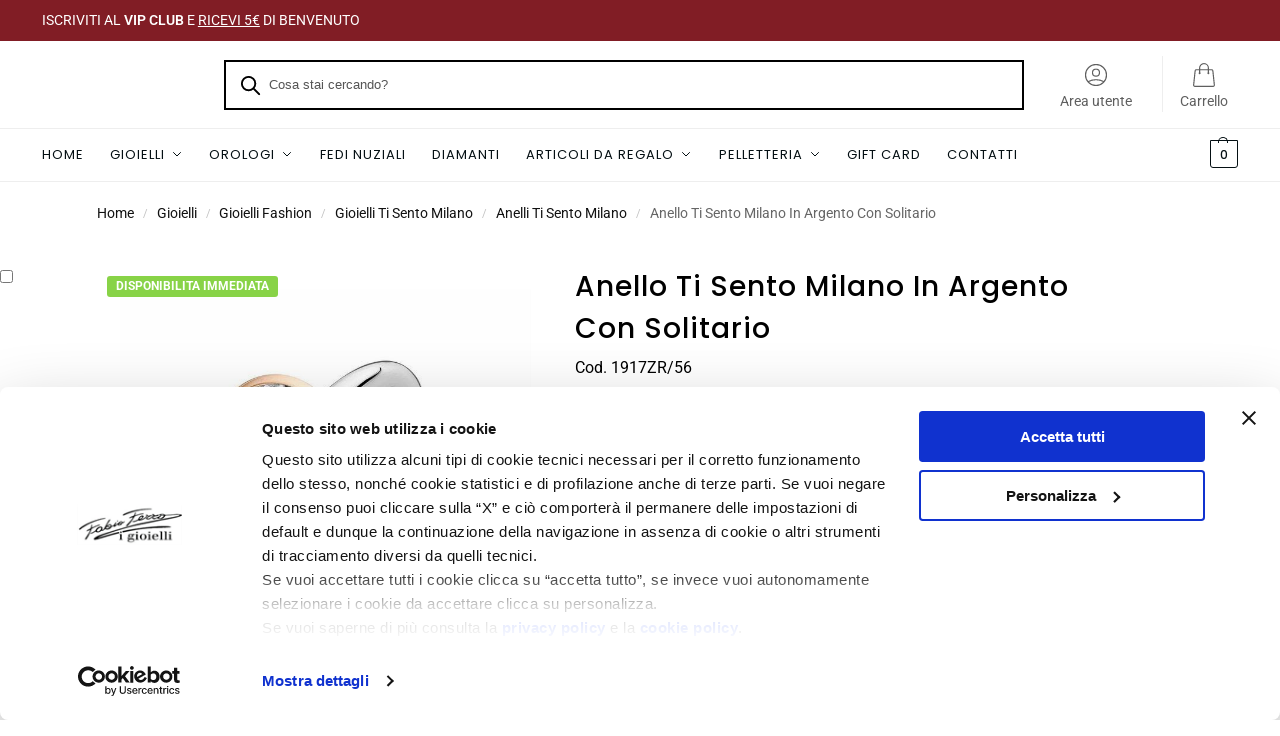

--- FILE ---
content_type: text/html; charset=UTF-8
request_url: https://www.fabioferro.eu/anello-ti-sento-milano-in-argento-con-solitario.html
body_size: 81185
content:
<!doctype html>
<html lang="it-IT" prefix="og: https://ogp.me/ns#">
<head>
<meta charset="UTF-8">
<meta name="viewport" content="height=device-height, width=device-width, initial-scale=1">
<link rel="profile" href="https://gmpg.org/xfn/11">
<link rel="pingback" href="https://www.fabioferro.eu/xmlrpc.php">

<script type="text/javascript" data-cookieconsent="ignore">
	window.dataLayerPYS = window.dataLayerPYS || [];

	function gtag() {
		dataLayerPYS.push(arguments);
	}

	gtag("consent", "default", {
		ad_personalization: "denied",
		ad_storage: "denied",
		ad_user_data: "denied",
		analytics_storage: "denied",
		functionality_storage: "denied",
		personalization_storage: "denied",
		security_storage: "granted",
		wait_for_update: 500,
	});
	gtag("set", "ads_data_redaction", true);
	gtag("set", "url_passthrough", true);
</script>
<script type="text/javascript"
		id="Cookiebot"
		src="https://consent.cookiebot.com/uc.js"
		data-implementation="wp"
		data-cbid="5603b67f-0255-43da-9d8c-4c038cf0c9f3"
							data-blockingmode="auto"
	></script>
<link rel="alternate" hreflang="en" href="https://www.fabioferro.eu/en/ring-you-feel-silvered-milan-in-silver-with-solitaire.html" />
<link rel="alternate" hreflang="it" href="https://www.fabioferro.eu/anello-ti-sento-milano-in-argento-con-solitario.html" />
<link rel="alternate" hreflang="de" href="https://www.fabioferro.eu/de/ti-sento-milano-silberring-mit-solitaer.html" />
<link rel="alternate" hreflang="x-default" href="https://www.fabioferro.eu/anello-ti-sento-milano-in-argento-con-solitario.html" />

<!-- Google Tag Manager by PYS -->
    <script data-cfasync="false" data-pagespeed-no-defer>
	    window.dataLayerPYS = window.dataLayerPYS || [];
	</script>
<!-- End Google Tag Manager by PYS -->
<!-- Ottimizzazione per i motori di ricerca di Rank Math - https://rankmath.com/ -->
<title>Anello Ti Sento Milano In Argento Con Solitario. Consegna in 24 ore.</title>
<meta name="description" content="Un gioiello in argento con la brillantezze dei cristalli piu&#039; luminosi. Scegli la qualita&#039; e la praticita&#039; dei gioielli Ti Sento. Acquista subito!"/>
<meta name="robots" content="follow, index, max-image-preview:large"/>
<link rel="canonical" href="https://www.fabioferro.eu/anello-ti-sento-milano-in-argento-con-solitario.html" />
<meta property="og:locale" content="it_IT" />
<meta property="og:type" content="product" />
<meta property="og:title" content="Anello Ti Sento Milano In Argento Con Solitario. Consegna in 24 ore." />
<meta property="og:description" content="Un gioiello in argento con la brillantezze dei cristalli piu&#039; luminosi. Scegli la qualita&#039; e la praticita&#039; dei gioielli Ti Sento. Acquista subito!" />
<meta property="og:url" content="https://www.fabioferro.eu/anello-ti-sento-milano-in-argento-con-solitario.html" />
<meta property="og:site_name" content="Fabio Ferro I Gioielli" />
<meta property="og:updated_time" content="2025-09-23T17:37:31+02:00" />
<meta property="og:image" content="https://cdn02.fabioferro.eu/wp-content/uploads/virtuemart/product/1917zr.jpg" />
<meta property="og:image:secure_url" content="https://cdn02.fabioferro.eu/wp-content/uploads/virtuemart/product/1917zr.jpg" />
<meta property="og:image:width" content="737" />
<meta property="og:image:height" content="737" />
<meta property="og:image:alt" content="Anello Ti Sento Milano In Argento Con Solitario" />
<meta property="og:image:type" content="image/jpeg" />
<meta property="product:brand" content="Ti Sento Milano" />
<meta property="product:price:amount" content="63" />
<meta property="product:price:currency" content="EUR" />
<meta property="product:availability" content="instock" />
<meta property="product:retailer_item_id" content="1917ZR/56" />
<meta name="twitter:card" content="summary_large_image" />
<meta name="twitter:title" content="Anello Ti Sento Milano In Argento Con Solitario. Consegna in 24 ore." />
<meta name="twitter:description" content="Un gioiello in argento con la brillantezze dei cristalli piu&#039; luminosi. Scegli la qualita&#039; e la praticita&#039; dei gioielli Ti Sento. Acquista subito!" />
<meta name="twitter:image" content="https://cdn02.fabioferro.eu/wp-content/uploads/virtuemart/product/1917zr.jpg" />
<meta name="twitter:label1" content="Prezzo" />
<meta name="twitter:data1" content="&euro;&nbsp;63,00" />
<meta name="twitter:label2" content="Disponibilità" />
<meta name="twitter:data2" content=" Disponibilità immediata&lt;span style=&quot;color: #0f834d&quot; class=&quot;wclt_lead_time&quot;&gt;&lt;span class=&quot;lead-time-separator&quot;&gt;|&lt;/span&gt;Spedito in 1 giorno/i&lt;/span&gt;" />
<script type="application/ld+json" class="rank-math-schema-pro">{"@context":"https://schema.org","@graph":[{"@type":"Place","@id":"https://www.fabioferro.eu/#place","address":{"@type":"PostalAddress","streetAddress":"Via Broli, 4","addressLocality":"Noventa Vicentina","addressRegion":"Veneto","postalCode":"36025","addressCountry":"Italy"}},{"@type":"Organization","@id":"https://www.fabioferro.eu/#organization","name":"Fabio Ferro","url":"https://www.fabioferro.eu","sameAs":["https://www.facebook.com/fabioferroigioielli/","https://www.instagram.com/fabioferroigioielli/","https://www.tiktok.com/@fabioferroigioielli"],"email":"info@fabioferro.eu","address":{"@type":"PostalAddress","streetAddress":"Via Broli, 4","addressLocality":"Noventa Vicentina","addressRegion":"Veneto","postalCode":"36025","addressCountry":"Italy"},"logo":{"@type":"ImageObject","@id":"https://www.fabioferro.eu/#logo","url":"https://cdn02.fabioferro.eu/wp-content/uploads/cropped-logo.gif","contentUrl":"https://cdn02.fabioferro.eu/wp-content/uploads/cropped-logo.gif","caption":"Fabio Ferro I Gioielli","inLanguage":"it-IT","width":"207","height":"85"},"contactPoint":[{"@type":"ContactPoint","telephone":"+390444760070","contactType":"customer support"}],"location":{"@id":"https://www.fabioferro.eu/#place"}},{"@type":"WebSite","@id":"https://www.fabioferro.eu/#website","url":"https://www.fabioferro.eu","name":"Fabio Ferro I Gioielli","publisher":{"@id":"https://www.fabioferro.eu/#organization"},"inLanguage":"it-IT"},{"@type":"ImageObject","@id":"https://cdn02.fabioferro.eu/wp-content/uploads/virtuemart/product/1917zr.jpg","url":"https://cdn02.fabioferro.eu/wp-content/uploads/virtuemart/product/1917zr.jpg","width":"737","height":"737","inLanguage":"it-IT"},{"@type":"BreadcrumbList","@id":"https://www.fabioferro.eu/anello-ti-sento-milano-in-argento-con-solitario.html#breadcrumb","itemListElement":[{"@type":"ListItem","position":"1","item":{"@id":"https://www.fabioferro.eu","name":"Home"}},{"@type":"ListItem","position":"2","item":{"@id":"https://www.fabioferro.eu/anelli-ti-sento-milano.html","name":"Anelli Ti Sento Milano"}},{"@type":"ListItem","position":"3","item":{"@id":"https://www.fabioferro.eu/anello-ti-sento-milano-in-argento-con-solitario.html","name":"Anello Ti Sento Milano In Argento Con Solitario"}}]},{"@type":"ItemPage","@id":"https://www.fabioferro.eu/anello-ti-sento-milano-in-argento-con-solitario.html#webpage","url":"https://www.fabioferro.eu/anello-ti-sento-milano-in-argento-con-solitario.html","name":"Anello Ti Sento Milano In Argento Con Solitario. Consegna in 24 ore.","datePublished":"2014-10-23T16:00:17+02:00","dateModified":"2025-09-23T17:37:31+02:00","isPartOf":{"@id":"https://www.fabioferro.eu/#website"},"primaryImageOfPage":{"@id":"https://cdn02.fabioferro.eu/wp-content/uploads/virtuemart/product/1917zr.jpg"},"inLanguage":"it-IT","breadcrumb":{"@id":"https://www.fabioferro.eu/anello-ti-sento-milano-in-argento-con-solitario.html#breadcrumb"}},{"@type":"Product","brand":{"@type":"Brand","name":"Ti Sento Milano"},"name":"Anello Ti Sento Milano In Argento Con Solitario. Consegna in 24 ore.","description":"Un gioiello in argento con la brillantezze dei cristalli piu' luminosi. Scegli la qualita' e la praticita' dei gioielli Ti Sento. Acquista subito!","sku":"1917ZR/56","category":"Gioielli &gt; Gioielli Fashion &gt; Gioielli Ti Sento Milano &gt; Anelli Ti Sento Milano","mainEntityOfPage":{"@id":"https://www.fabioferro.eu/anello-ti-sento-milano-in-argento-con-solitario.html#webpage"},"image":[{"@type":"ImageObject","url":"https://cdn02.fabioferro.eu/wp-content/uploads/virtuemart/product/1917zr.jpg","height":"737","width":"737"}],"offers":{"@type":"Offer","price":"63.00","priceCurrency":"EUR","priceValidUntil":"2027-12-31","availability":"http://schema.org/InStock","itemCondition":"NewCondition","url":"https://www.fabioferro.eu/anello-ti-sento-milano-in-argento-con-solitario.html","seller":{"@type":"Organization","@id":"https://www.fabioferro.eu/","name":"Fabio Ferro I Gioielli","url":"https://www.fabioferro.eu","logo":"https://cdn02.fabioferro.eu/wp-content/uploads/cropped-logo.gif"},"priceSpecification":{"price":"63","priceCurrency":"EUR","valueAddedTaxIncluded":"true"}},"@id":"https://www.fabioferro.eu/anello-ti-sento-milano-in-argento-con-solitario.html#richSnippet"}]}</script>
<!-- /Rank Math WordPress SEO plugin -->

<script type='application/javascript' id='pys-version-script'>console.log('PixelYourSite PRO version 12.3.5');</script>
<link rel='dns-prefetch' href='//cdn.scalapay.com' />

<link rel="alternate" title="oEmbed (JSON)" type="application/json+oembed" href="https://www.fabioferro.eu/wp-json/oembed/1.0/embed?url=https%3A%2F%2Fwww.fabioferro.eu%2Fanello-ti-sento-milano-in-argento-con-solitario.html" />
<link rel="alternate" title="oEmbed (XML)" type="text/xml+oembed" href="https://www.fabioferro.eu/wp-json/oembed/1.0/embed?url=https%3A%2F%2Fwww.fabioferro.eu%2Fanello-ti-sento-milano-in-argento-con-solitario.html&#038;format=xml" />
<style>*,::before,::after{box-sizing:border-box}html{font-family:system-ui,'Segoe UI',Roboto,Helvetica,Arial,sans-serif,'Apple Color Emoji','Segoe UI Emoji';line-height:1.5;-webkit-text-size-adjust:100%;-moz-tab-size:4;-o-tab-size:4;tab-size:4}body{margin:0}hr{height:0;color:inherit}strong{font-weight:bolder}button,select{text-transform:none}button,[type='button'],[type='submit']{-webkit-appearance:button}::-moz-focus-inner{border-style:none;padding:0}:-moz-focusring{outline:1px dotted ButtonText}:-moz-ui-invalid{box-shadow:none}::-webkit-inner-spin-button,::-webkit-outer-spin-button{height:auto}[type='search']{-webkit-appearance:textfield;outline-offset:-2px}::-webkit-search-decoration{-webkit-appearance:none}::-webkit-file-upload-button{-webkit-appearance:button;font:inherit}html{-webkit-text-size-adjust:100%;-moz-text-size-adjust:100%;text-size-adjust:100%;overflow-wrap:break-word;scrollbar-gutter:stable}img{display:block;vertical-align:middle}img{display:block;max-width:100%;height:auto}h1{text-wrap:pretty}a,button,input{touch-action:manipulation}body,button,input{-webkit-font-smoothing:antialiased;-moz-osx-font-smoothing:grayscale}h1,hr,figure,p{margin:0}ul{list-style:none;margin:0;padding:0}button::-moz-focus-inner,input::-moz-focus-inner{padding:0;border:0}button{-webkit-appearance:button;background-color:transparent;background-image:none}mark{background-color:transparent}figure,header,nav{display:block}a{color:#2c2d33;background-color:transparent;text-decoration:none}a,button,input{touch-action:manipulation}mark{color:#000;background:#ff0}img{max-width:100%;height:auto;border:0;border-radius:0}svg:not(:root){overflow:hidden}figure{margin:0}input[type=search]::-webkit-search-cancel-button,input[type=search]::-webkit-search-decoration{-webkit-appearance:none}ul{padding:0}p{margin:0 0 1.21575rem}ul{margin:0 0 1.41575em 20px}ul{list-style:disc}strong{font-weight:600}ins,mark{background:0 0;font-weight:400;text-decoration:none}select{max-width:100%}button,input,select{vertical-align:baseline}button{border:none}select{width:100%;padding:0 40px 0 0.7em;padding-right:40px;background:url("data:image/svg+xml;charset=utf8,%3Csvg width='1792' height='1792' xmlns='http://www.w3.org/2000/svg'%3E%3Cg%3E%3Ctitle%3Ebackground%3C/title%3E%3Crect fill='none' id='canvas_background' height='402' width='582' y='-1' x='-1'/%3E%3C/g%3E%3Cg%3E%3Ctitle%3ELayer 1%3C/title%3E%3Cpath fill='%23888' id='svg_1' d='m1408,704q0,26 -19,45l-448,448q-19,19 -45,19t-45,-19l-448,-448q-19,-19 -19,-45t19,-45t45,-19l896,0q26,0 45,19t19,45z'/%3E%3C/g%3E%3C/svg%3E") calc(100% - 12px) 12px no-repeat;margin:0;background-size:15px 15px;-webkit-appearance:none;-moz-appearance:none;appearance:none;outline:0;border:1px solid #d2d6dc;border-radius:0.3rem;box-shadow:0 1px 2px 0 rgba(0,0,0,0.05);height:40px}@media all and (-ms-high-contrast:none),(-ms-high-contrast:active){select{padding-right:0;background-image:none}}.button{display:inline-block;padding:0.8180469716em 1.41575em;border:0;border-color:#43454b;border-radius:4px;font-size:clamp(0.875rem,0.8115rem + 0.2033vw,0.9375rem);outline:0;background:0 0;background-color:#43454b;font-weight:600;text-shadow:none;text-decoration:none;-webkit-appearance:none}input[type="search"]{outline:0;margin-bottom:0;border:1px solid #d2d6dc;border-radius:0.3rem;box-shadow:0 1px 2px 0 rgba(0,0,0,0.05);height:40px;padding:0 0.7em}input[type="search"]{padding-left:43px}input[type="search"]::-webkit-search-decoration{-webkit-appearance:none}input[type="search"]::-moz-placeholder{color:#555}.site-search input[type="search"]{border:0;background:#f8f8f8;border:1px solid #f8f8f8}.site-search form:before{left:15px;top:50%;margin-top:-7px;width:16px;height:16px}.woocommerce-product-search:before{width:18px;height:18px;content:"";display:inline-block;position:absolute;z-index:1;top:0.7em;left:0.8em;background-color:#ccc;-webkit-mask-image:url("data:image/svg+xml;charset=utf8,%3Csvg width='24' height='24' viewBox='0 0 24 24' fill='none' xmlns='http://www.w3.org/2000/svg'%3E%3Cpath d='M21 21L15 15M17 10C17 13.866 13.866 17 10 17C6.13401 17 3 13.866 3 10C3 6.13401 6.13401 3 10 3C13.866 3 17 6.13401 17 10Z' stroke='%234A5568' stroke-width='2' stroke-linecap='round' stroke-linejoin='round'/%3E%3C/svg%3E");mask-image:url("data:image/svg+xml;charset=utf8,%3Csvg width='24' height='24' viewBox='0 0 24 24' fill='none' xmlns='http://www.w3.org/2000/svg'%3E%3Cpath d='M21 21L15 15M17 10C17 13.866 13.866 17 10 17C6.13401 17 3 13.866 3 10C3 6.13401 6.13401 3 10 3C13.866 3 17 6.13401 17 10Z' stroke='%234A5568' stroke-width='2' stroke-linecap='round' stroke-linejoin='round'/%3E%3C/svg%3E");-webkit-mask-position:center;mask-position:center;-webkit-mask-repeat:no-repeat;mask-repeat:no-repeat;-webkit-mask-size:contain;mask-size:contain}hr{height:0;margin-top:38px;margin-bottom:38px;border:0;border-top:1px solid #e9e9e9}h1{margin:0 0 1rem}.alignright{display:inline;margin-top:5px}.alignright{float:right;margin-left:2.5em}.aligncenter{display:block;clear:both;margin:0 auto}@media (max-width:768px){.site{font-size:15px}input,select{font-size:16px}.site h1{font-size:30px;letter-spacing:-0.01em}}body.error404 h1{margin-bottom:0.5rem}@media (min-width:993px){.site-header .col-full{display:flex;flex-wrap:wrap;align-items:center}.site-header{position:relative;z-index:20}.site-header .site-branding{line-height:1}.site-header .custom-logo-link img{width:auto}.site-header .site-search{margin-left:3em;flex-grow:1}.site-search input{padding-top:1.45rem;padding-bottom:1.45rem}.site-header .widget{margin-bottom:0}.site-branding a{color:#111;font-weight:bold}.site-branding p{margin-top:5px;margin-bottom:0;color:#555;font-size:12px}.site-branding .site-description{display:block;margin-top:0.35rem;font-size:0.755em}.main-header{display:flex}}@media (max-width:1060px) and (min-width:993px){body:not(.header-4):not(.header-5) .site-header .site-search{width:100px}}@media (max-width:992px){.main-header{position:relative}.site-branding{display:flex;flex-direction:column;width:100%;height:70px;justify-content:center;align-items:center;text-align:center}.site-header .custom-logo-link img{width:auto}.site-branding p{margin:5px 0 -3px 0;font-size:11px;line-height:1.22;display:none}.site-header .shoptimizer-cart a.cart-contents .amount{display:none}.site-branding button.menu-toggle{position:absolute;left:15px;width:60px;height:30px;padding:0;background-color:transparent;display:block}.menu-toggle .bar{display:block;position:absolute;top:calc(50% - 1px);z-index:0;width:22px;height:2px;opacity:1;background-color:#222;transform:rotate(0deg)}.menu-toggle .bar:nth-child(1){margin-top:-7px}.menu-toggle .bar:nth-child(2){margin-top:-1px}.menu-toggle .bar:nth-child(3){margin-top:5px}.menu-toggle .bar-text{position:absolute;top:0;left:0;margin-top:8px;margin-left:28px;font-size:10px;font-weight:600;letter-spacing:0.03em}.site-header .site-header-cart{position:absolute;z-index:2;right:15px}body:not(.mobile-toggled).sticky-m .site-header{position:sticky;z-index:9;top:0;box-shadow:0 1px 15px rgba(0,0,0,0.08)}}@media (max-width:480px){.site .site-branding p{max-width:240px;line-height:1.2}}footer.copyright .widget:last-child img{width:auto;height:28.5px;margin:0}@media (max-width:992px){footer.copyright .widget:last-child img{display:block;float:none}}@media (min-width:993px){.col-full{box-sizing:content-box;margin-right:auto;margin-left:auto;max-width:1170px;padding-right:2.617924em;padding-left:2.617924em}.col-full:after{display:block;clear:both;content:""}}@media (max-width:992px){.col-full{padding-right:1em;padding-left:1em}}.site-content{position:relative}@media (min-width:993px){.site-content:after{display:block;visibility:hidden;position:absolute;z-index:5;top:0;left:0;width:100%;height:100%;opacity:0;background:rgba(0,0,0,0.7);content:""}}@media (max-width:992px){.mobile-overlay{visibility:hidden;position:fixed;z-index:101;top:0;left:0;width:100%;height:100%;opacity:0;background:rgba(0,0,0,0.65);background:rgba(52,53,55,0.4);content:""}.close-drawer{color:#fff}}ul.products{display:flex;flex-wrap:wrap;width:calc(100% + 30px);margin-left:-15px;margin-bottom:0;clear:both}ul.products li.product{position:relative;padding-right:15px;padding-left:15px;list-style:none}@media (min-width:993px){body:not(.static-cta-buttons) ul.products li.product{align-self:flex-start}}@media (min-width:993px){ul.products li.product:not(.product-category){padding-bottom:40px}ul.products.columns-3 li.product{float:left;width:33.3053%}}@media (max-width:992px){ul.products{display:grid;grid-template-columns:repeat(2,minmax(10px,1fr));-moz-column-gap:20px;column-gap:20px;row-gap:30px;width:100%;margin-left:0}ul.products li.product{display:flex;flex-direction:column;height:100%;width:100%;padding:0;margin-bottom:0}ul.products li.product .button{margin-top:auto}}.header-widget-region{position:relative;color:#fff;background-color:#dc9814;text-align:center}.header-widget-region .widget{margin:0;padding:1em 0}.header-widget-region .widget p{margin:0;font-size:clamp(0.75rem,0.5938rem + 0.5vw,0.875rem)}@media (max-width:768px){.header-widget-region .widget{padding:0.6em 0;font-size:clamp(0.8125rem,0.749rem + 0.2033vw,0.875rem)}}.woocommerce-breadcrumb{padding-top:0.75rem;padding-bottom:0.75rem;font-size:clamp(0.75rem,0.6547rem + 0.3049vw,0.84375rem);white-space:nowrap;text-overflow:ellipsis;overflow:hidden;color:#666}@media (min-width:993px){.woocommerce-breadcrumb{padding-top:1rem;padding-bottom:1rem}}.woocommerce-breadcrumb a{color:#111}.woocommerce-breadcrumb a:first-of-type:before{display:none}.woocommerce-breadcrumb .breadcrumb-separator{display:inline-block;position:relative;top:-1px;padding:0 0.8em;opacity:0.4;font-size:0.8em}.ajax_add_to_cart.add_to_cart_button:after{position:absolute;top:50%;left:50%;margin-top:-9px;margin-left:-9px;opacity:0;content:"";display:inline-block;width:18px;height:18px;border:1px solid rgba(255,255,255,0.3);border-left-color:#fff;border-radius:50%;vertical-align:middle}@media (max-width:992px){ul.products li.product .button{opacity:1}}@media (min-width:993px){.site-header-cart{line-height:60px;margin-left:auto}.shoptimizer-cart .cart-contents{padding:0;color:#fff}.shoptimizer-cart a.cart-contents .count{position:relative}.site-header .site-header-cart{display:none;width:auto}}.shoptimizer-cart .cart-contents .count{opacity:1;font-size:0.8em}.shoptimizer-cart .cart-contents:after{margin-left:10px}.shoptimizer-cart a.cart-contents .count{display:inline-block;position:relative;width:auto;min-width:28px;height:28px;margin-left:5px;padding:3px;border:1px solid #dc9814;border-bottom-right-radius:3px;border-bottom-left-radius:3px;color:#dc9814;font-size:12px;line-height:22px;text-align:center;letter-spacing:-0.7px}.shoptimizer-cart a.cart-contents .count:after{position:absolute;bottom:90%;left:50%;width:10px;height:6px;margin-bottom:1px;margin-left:-6px;border:1px solid #dc9814;border-bottom:0;border-top-left-radius:99px;border-top-right-radius:99px;content:""}.shoptimizer-cart .cart-contents{display:block;text-decoration:none}.shoptimizer-mini-cart-wrap{overflow:hidden;position:fixed;z-index:102;top:0;right:-420px;left:auto;width:420px;height:100%;background-color:#fff;outline:none}@media (max-width:480px){.shoptimizer-mini-cart-wrap{width:100%;right:-100%}}#ajax-loading{position:absolute;z-index:100;top:0px;left:0px;width:100%;height:100%;background-color:rgba(255,255,255,0.5)}.shoptimizer-loader{display:flex;align-items:center;justify-content:center;width:100%;height:100%}.spinner{width:38px;height:38px;border:1px solid #ccc;border-bottom-color:#111;border-radius:50%;display:inline-block;box-sizing:border-box;animation:rotation 0.8s linear infinite}.cart-drawer-heading{position:absolute;margin:12px 20px;font-size:17px;font-weight:600;color:#111}.shoptimizer-mini-cart-wrap .close-drawer{display:block;position:absolute;top:12.5px;right:16px;width:26px;height:26px;color:#111;padding:0;background:none}.shoptimizer-mini-cart-wrap .close-drawer span{display:flex;width:26px;height:26px}.shoptimizer-mini-cart-wrap .widget_shopping_cart{display:flex;overflow-x:hidden;overflow-y:auto;position:relative;z-index:10;top:auto;left:auto;height:calc(100% - 50px);margin:0;margin-top:50px;padding:0px 20px 0 20px;background:#fff}.shoptimizer-mini-cart-wrap .widget_shopping_cart_content{display:flex;flex-direction:column;width:100%}@media (min-width:993px){body:not(.header-4) .col-full-nav .site-search,.mobile-menu.close-drawer,.menu-toggle,.mobile-extra{display:none}.logo-mark,.logo-mark img{display:inline-block;position:absolute}.menu-primary-menu-container{margin-left:0}.logo-mark{float:left;overflow:hidden;width:0;margin-right:0}.logo-mark img{position:relative;top:-1px;vertical-align:middle}.col-full-nav{width:100%;border-top:1px solid transparent}.shoptimizer-primary-navigation{display:flex}body:not(.header-4).sticky-d .col-full-nav{position:sticky;z-index:10;top:0}.main-navigation ul{margin:0}.main-navigation ul li{display:inline-block}.main-navigation ul li.menu-item>a{display:block}.menu-primary-menu-container>ul>li>a span{position:relative}.menu-primary-menu-container>ul>li>a{padding-right:0.55em;padding-left:0.55em}.menu-primary-menu-container>ul>li:first-child>a{padding-left:0}.main-navigation ul.menu>li.menu-item-has-children{position:relative;text-align:left}.menu-primary-menu-container>ul>li>a span:before{display:block;position:absolute;top:calc(100% + 2px);left:0;width:100%;border-bottom:1px solid #ccc;content:"";transform:scale(0,1);transform-origin:right center}.menu-primary-menu-container>ul>li.menu-item-has-children>a:after{display:inline-block;position:relative;top:1px;margin-left:6px;width:12px;height:12px;content:"";background-color:#fff}.menu-primary-menu-container>ul>li.menu-button>a span{padding:6px 16px;border-radius:30px;color:#fff;background:#444;font-size:13px;font-weight:bold}.menu-primary-menu-container>ul>li.menu-button>a{position:relative;top:-1px}.menu-primary-menu-container>ul>li.menu-button>a span:before{display:none}.main-navigation ul ul{position:absolute}.main-navigation ul.menu>li:not(.full-width)>.sub-menu-wrapper{visibility:hidden;position:absolute;right:0;left:0;opacity:0;transform:scale(0.8)}.main-navigation ul.menu>li:not(.full-width) ul.sub-menu{padding:20px 12px;box-shadow:0 1px 15px rgba(0,0,0,0.08);line-height:1.4;margin:0;width:200px;box-sizing:content-box}.main-navigation ul.menu>li:not(.full-width) a.sub-menu-link{padding:0.3em 0.8em}.main-navigation ul ul li{display:block;position:relative}.main-navigation ul.menu>li:not(.full-width) ul li .sub-menu-wrapper{visibility:hidden;position:absolute;z-index:1;top:-20px;left:220px;opacity:0}.main-navigation ul.menu>li:not(.full-width) ul li.menu-item-has-children>a:after{position:absolute;top:0px;display:inline-block;right:15px;width:13px;height:13px;content:"";background-color:#111;transform:translateX(50%) translateY(50%)}.main-navigation ul li a span strong{color:#fff;background-color:#222;font-size:9px;height:16px;line-height:16px;padding:0px 6px;display:inline-flex;margin-left:7px;position:absolute;top:2.5px;border-radius:3px}.main-navigation ul.menu li.full-width>.sub-menu-wrapper{position:absolute;visibility:hidden;left:0;width:100%;opacity:0;background:#fff;border-top:1px solid #eee}.main-navigation ul.menu li.full-width ul li>.sub-menu-wrapper{position:relative;top:auto;right:auto}.main-navigation ul.menu li.full-width{position:inherit}.main-navigation ul li.full-width .container{max-width:1170px;margin:0 auto;padding:0}.main-navigation ul li.full-width ul{position:inherit}.main-navigation ul li.full-width ul.products{display:block}.main-navigation ul li.full-width>.sub-menu-wrapper>.container>ul.sub-menu{display:flex;justify-content:center;width:100%;padding:40px 0}.main-navigation ul li.full-width>.sub-menu-wrapper>.container>ul.sub-menu>li{display:inline-block;vertical-align:top;float:none;width:23%;padding-right:25px;padding-left:25px;border-left:1px solid #eee;-moz-column-break-inside:avoid;break-inside:avoid}.main-navigation ul li.full-width>.sub-menu-wrapper>.container>ul.sub-menu>li:last-child{border-right:1px solid #eee}.main-navigation ul li.full-width>.sub-menu-wrapper>.container>ul.sub-menu ul{width:100%}.main-navigation ul.menu li.full-width>.sub-menu-wrapper li.menu-item-has-children>a,.main-navigation ul.menu li.full-width>.sub-menu-wrapper li.heading>a{margin-bottom:0.25rem}.main-navigation ul.menu li.full-width li.heading{clear:both;padding-top:15px}.main-navigation ul.menu li.full-width>.sub-menu-wrapper li{margin-bottom:0.25rem}.main-navigation ul.products li.product:not(.product-category):before{display:none}.main-navigation ul.menu li.full-width>.sub-menu-wrapper li.product:not(.product-category){padding-bottom:0}.main-navigation ul.products li.product{padding:0;width:100%}.main-navigation ul.menu li.full-width>.sub-menu-wrapper li a.button{width:100%}.main-navigation ul.menu li.full-width>.sub-menu-wrapper li a.button{position:relative}.main-navigation ul.menu ul li.menu-item-image span{font-size:0px;display:block}.main-navigation ul.menu ul li.menu-item-image img{margin-bottom:0.5rem;border-radius:4px;width:100%}.main-navigation ul.menu ul li.menu-item-image span.sub{font-size:14px;text-align:center;font-weight:600}}.secondary-navigation{display:none}@media (min-width:993px){.secondary-navigation{display:block;float:right;margin-left:auto;padding-left:1.2em}.secondary-navigation .menu{margin-right:-15px}.secondary-navigation ul{margin:0}.secondary-navigation ul li{display:inline-block;position:relative}.secondary-navigation ul li a{position:relative;display:block;padding:0.7em 0.875em 0;color:#111;font-size:14px}.secondary-navigation .menu li:not(.ri) a{padding-top:35px}.secondary-navigation .icon-wrapper{position:absolute;top:0px;left:50%;top:5px;transform:translate(-50%,0%)}.secondary-navigation .icon-wrapper svg{width:28px;height:28px}.secondary-navigation .icon-wrapper svg path{stroke-width:1.5px}.secondary-navigation .menu-item{padding:0 5px;border-left:1px solid #eee}.secondary-navigation .menu-item:first-child{border:0}}@media (max-width:992px){.col-full-nav .logo-mark,.col-full-nav .site-header-cart{display:none}.col-full-nav .shoptimizer-primary-navigation.col-full{padding:0}.main-navigation{padding-top:1rem}.main-navigation ul{list-style:none;margin:0}.main-navigation ul li{position:relative}.menu-primary-menu-container>ul>li>a{display:block;padding:0.35rem 0}.main-navigation ul.menu ul li{position:relative}.main-navigation ul.menu ul li>a{padding:0.15rem 0;display:block}.main-navigation ul.menu .sub-menu-wrapper{margin-top:0.25rem;padding-bottom:1rem;padding-left:0.5rem}.main-navigation ul.menu .sub-menu-wrapper .sub-menu-wrapper{margin-top:0.25rem;padding-bottom:0.5rem;padding-left:0.5rem}.main-navigation ul.menu>li.menu-item-has-children{position:relative}.main-navigation ul.menu .sub-menu-wrapper a.cg-menu-link{width:calc(100% - 40px)}.main-navigation ul.menu li.menu-item-has-children .sub-menu-wrapper{position:fixed;left:-99999px;opacity:0;transform:translateX(-10px)}.main-navigation ul.menu li.menu-item-has-children:not(.dropdown-open) .sub-menu-wrapper{display:block}.main-navigation ul.menu li.menu-item-has-children.dropdown-open>.sub-menu-wrapper{position:inherit;left:auto;opacity:1;transform:translateX(0)}.site-search{display:none}.col-full-nav .site-search{display:block;padding-top:20px;position:relative;z-index:4}.main-navigation ul.menu li.menu-item-has-children span.caret{display:flex;position:absolute;z-index:3;top:0px;right:0;width:30px;justify-content:center;align-items:center}.main-navigation ul.menu li.menu-item-has-children li.menu-item-has-children.dropdown-open>span.caret{transform:rotate(180deg)}.main-navigation ul.menu li.menu-item-has-children span.caret:after{display:inline-flex;width:20px;height:20px;background-color:#111;content:""}.main-navigation ul.menu li.menu-item-has-children span.caret{height:35px}.main-navigation ul.menu li.menu-item-has-children li.menu-item-has-children span.caret{height:27px;opacity:0.5}.main-navigation ul.menu li.full-width>.sub-menu-wrapper li.menu-item-has-children>a+span.caret{height:24px}.main-navigation ul.menu li.full-width>.sub-menu-wrapper li.heading>a.sub-menu-link{margin-top:0.5rem}.main-navigation ul li a span strong{position:absolute;color:#fff;background-color:#222;font-size:9px;height:16px;line-height:16px;padding:0px 6px;display:inline-flex;margin-left:7px;margin-top:3.5px;border-radius:2px}.main-navigation ul.products{grid-template-columns:repeat(1,minmax(10px,1fr));padding-right:0.5rem;margin-top:1.15rem;margin-bottom:1.5rem}.main-navigation ul.products li.product .button{margin-top:0;opacity:1}.main-navigation ul.menu ul li.menu-item-image{margin-top:0.5rem;margin-bottom:1rem}.main-navigation ul.menu .sub-menu-wrapper li.menu-item-image a.cg-menu-link{width:100%;padding-right:0.5rem}.main-navigation ul.menu ul li.menu-item-image span{font-size:0px;display:block}.main-navigation ul.menu ul li.menu-item-image img{margin-bottom:0.5rem;border-radius:4px;width:100%}.main-navigation ul.menu ul li.menu-item-image span.sub{font-size:13px;text-align:center;font-weight:600}.mobile-extra{padding:1rem 0 2rem 0}.mobile-extra .widget{margin-bottom:0}.mobile-extra .heading{margin-top:0;margin-bottom:0.25rem;padding:1rem 0 0 0;opacity:0.6;font-size:11px;letter-spacing:1px;text-transform:uppercase;font-weight:normal}.mobile-extra ul,.mobile-extra .widget p{margin:0;padding:0}.mobile-extra ul li{margin-bottom:0.35rem}.mobile-extra a{font-size:14px}.mobile-extra .review{text-align:center;border-top:1px solid #e2e2e2;padding-top:30px;font-size:14px;line-height:1.5;margin:30px 0 0 0}.mobile-extra .review::before{display:block;font-size:12px;letter-spacing:3px;content:"\2605\2605\2605\2605\2605";margin-bottom:5px;color:#ee9e13}.mobile-extra .review strong{display:block;margin-top:0.5rem;font-size:11px;letter-spacing:1px;text-transform:uppercase}.mobile-extra .review .button{margin-top:20px;display:block;font-weight:bold;color:#fff}.col-full-nav{position:fixed;z-index:102;padding:0 15px;top:0;bottom:0;height:100%;left:-300px;width:300px;min-height:100vh;min-height:-moz-available;min-height:fill-available;min-height:-webkit-fill-available;max-height:100vh;overflow-y:auto;overflow-x:hidden;background:#fff;overscroll-behavior:contain;-webkit-overflow-scrolling:touch;box-shadow:0 0 10 rgba(0,0,0,0.15)}.mobile-menu.close-drawer{visibility:hidden;position:fixed;z-index:999;top:40px;left:310px;padding:0;opacity:0}}@media (min-width:993px){ul.products li.product:not(.product-category):before{visibility:hidden;position:absolute;left:0;opacity:0;background-color:#fff;box-shadow:0 0 10px rgba(0,0,0,0.1);content:"";width:calc(100% + 0px);height:calc(100% + 30px);margin-top:-15px;margin-left:0}}ul.products li.product img{display:block;width:100%;margin:0}.woocommerce-image__wrapper{position:relative;width:100%}.woocommerce-image__wrapper .gallery-image{position:absolute;z-index:-10;top:0;left:0;opacity:0}.woocommerce-card__header{clear:both;padding-top:0.75rem}.woocommerce-card__header *{position:relative}@media (max-width:992px){li.product:not(.product-category) .woocommerce-card__header{display:flex;flex-direction:column;flex:1}}li.product p.product__categories,li.menu-item-product p.product__categories{position:relative;margin-bottom:0.25rem;-webkit-font-smoothing:antialiased;color:#444;line-height:1.4;font-size:clamp(0.625rem,0.5615rem + 0.2033vw,0.6875rem);letter-spacing:0.7px;text-transform:uppercase;margin-bottom:0}li.product p.product__categories a,li.menu-item-product p.product__categories a{color:#444}ul.products li.product.product-category h2 mark{display:none}ul.products li.product .woocommerce-loop-product__title{padding-top:0.25rem;padding-bottom:0.25rem}ul.products li.product .woocommerce-LoopProduct-link{display:block;color:#2c2d33;-webkit-backface-visibility:hidden}@media (max-width:770px){.m-grid-2 ul.products li.product .woocommerce-loop-product__title{font-size:clamp(0.8125rem,0.749rem + 0.2033vw,0.875rem)}}ul.products li.product .price{display:block;margin-bottom:0.75rem;color:#111;font-size:clamp(0.75rem,0.623rem + 0.4065vw,0.875rem)}.price del{color:#72767c;margin-right:0.25rem;font-size:0.85em;font-weight:normal}ul.products li.product .price ins{font-weight:bold}ul.products li.product .button{display:block;position:absolute;z-index:1;bottom:0;width:calc(100% - 30px);height:40px;padding:0;border-radius:4px;opacity:0;font-size:clamp(0.75rem,0.623rem + 0.4065vw,0.875rem);font-weight:600;line-height:40px;text-align:center}@media (max-width:992px){ul.products li.product .button,ul.products li.product .add_to_cart_button{position:relative;width:100%;opacity:1}}@media (max-width:770px){ul.products li.product .button{padding:8px 12px;height:auto;line-height:inherit}}ul.products li.product .product-label{display:flex;flex-flow:row wrap;justify-content:center}.product-label{position:absolute;z-index:1;top:-5px;left:5px;min-width:46px;max-width:50%;min-height:46px;align-items:center;padding:5px 7px;border-radius:35px;color:#fff;background-color:#3bb54a;font-size:12px;letter-spacing:0.4px;text-transform:uppercase;word-break:break-all}.product-label.type-bubble{top:10px;left:10px;z-index:1;min-width:inherit;min-height:inherit;font-size:11px;border-radius:3px;padding:3px 6px;line-height:15px}@media (max-width:992px){.woocommerce-image__wrapper .gallery-image{position:relative;opacity:1;z-index:inherit}.shoptimizer-plp-carousel-container{display:flex;width:100%;height:100%;overflow-x:scroll;scroll-snap-type:x mandatory;-webkit-overflow-scrolling:touch;scroll-behavior:smooth;scrollbar-width:none}.shoptimizer-plp-carousel-container .shoptimizer-plp-image-wrapper{display:flex;width:calc(200%)}.shoptimizer-plp-carousel-container img{width:100%;height:100%;scroll-snap-align:center;-o-object-fit:cover;object-fit:cover;flex-shrink:0}.woocommerce-image__wrapper .shoptimizer-plp-carousel--pagination{display:none}.shoptimizer-plp-carousel--pagination{position:absolute;bottom:5px;left:50%;transform:translateX(-50%);display:flex;justify-content:center;align-items:center}.shoptimizer-plp-carousel--dot{height:6px;width:6px;margin:0 2px;background-color:#fff;border:1px solid #111;border-radius:50%;display:inline-block}.shoptimizer-plp-carousel--dot.active{background-color:#111}}.col-full.topbar-wrapper{max-width:100%;border-bottom:1px solid #eee}.top-bar form{margin:0}.top-bar select{font-size:13px;height:26px;background-size:12px 12px;background-position:calc(100% - 7px)}.top-bar .col-full{display:flex;padding:0;align-items:center}.top-bar p{margin:0}.top-bar-left{display:flex;flex:1}.top-bar-center{display:flex;justify-content:center;max-width:45%;text-align:center}.top-bar-right{flex:1;display:flex;justify-content:flex-end}@media (max-width:992px){.topbar-wrapper .top-bar{padding:0.6rem 0;font-size:clamp(0.75rem,0.623rem + 0.4065vw,0.875rem)}.top-bar{border-bottom:none}.top-bar select{font-size:13px}.top-bar .col-full{padding:0}}@media (max-width:768px){.col-full.topbar-wrapper.hide-on-mobile{display:none}.top-bar .col-full,.top-bar-left,.top-bar-center,.top-bar-right{display:block;text-align:center;max-width:100%}.top-bar select{margin-top:5px;width:100%}}.widget ul{margin-bottom:0;margin-left:0;list-style:none}.widget li{margin-bottom:0.4em;font-size:14px;line-height:1.45}.widget_product_search form{position:relative}.widget_product_search input{width:100%}.widget_product_search form button[type="submit"]{clip:rect(1px 1px 1px 1px);position:absolute!important;right:0px}.widget p{margin-bottom:1em;font-size:14px;line-height:1.5}.widget p:last-child{margin-bottom:0}@keyframes rotation{0%{transform:rotate(0deg)}100%{transform:rotate(360deg)}}.menu-primary-menu-container>ul>li.menu-item-has-children>a:after,.main-navigation ul.menu li.menu-item-has-children span.caret:after{-webkit-mask-image:url("data:image/svg+xml;charset=utf8,%3Csvg width='24' height='24' viewBox='0 0 24 24' fill='none' xmlns='http://www.w3.org/2000/svg'%3E%3Cpath d='M19 9L12 16L5 9' stroke='%234A5568' stroke-width='2' stroke-linecap='round' stroke-linejoin='round'/%3E%3C/svg%3E");mask-image:url("data:image/svg+xml;charset=utf8,%3Csvg width='24' height='24' viewBox='0 0 24 24' fill='none' xmlns='http://www.w3.org/2000/svg'%3E%3Cpath d='M19 9L12 16L5 9' stroke='%234A5568' stroke-width='2' stroke-linecap='round' stroke-linejoin='round'/%3E%3C/svg%3E")}.main-navigation ul.menu>li:not(.full-width) ul li.menu-item-has-children>a:after{-webkit-mask-image:url("data:image/svg+xml;charset=utf8,%3Csvg width='24' height='24' viewBox='0 0 24 24' fill='none' xmlns='http://www.w3.org/2000/svg'%3E%3Cpath d='M9 5L16 12L9 19' stroke='%234A5568' stroke-width='2' stroke-linecap='round' stroke-linejoin='round'/%3E%3C/svg%3E");mask-image:url("data:image/svg+xml;charset=utf8,%3Csvg width='24' height='24' viewBox='0 0 24 24' fill='none' xmlns='http://www.w3.org/2000/svg'%3E%3Cpath d='M9 5L16 12L9 19' stroke='%234A5568' stroke-width='2' stroke-linecap='round' stroke-linejoin='round'/%3E%3C/svg%3E")}.menu-primary-menu-container>ul>li.menu-item-has-children>a:after,.main-navigation ul.menu>li:not(.full-width) ul li.menu-item-has-children>a:after,.main-navigation ul.menu li.menu-item-has-children span.caret:after{-webkit-mask-position:center;mask-position:center;-webkit-mask-repeat:no-repeat;mask-repeat:no-repeat;-webkit-mask-size:contain;mask-size:contain}.sr-only,.screen-reader-text{position:absolute;visibility:hidden;width:1px;height:1px;padding:0;margin:-1px;overflow:hidden;clip:rect(0,0,0,0);white-space:nowrap;border-width:0}@media (max-width:992px){.hide-on-mobile{display:none!important}}</style><style id='wp-img-auto-sizes-contain-inline-css' type='text/css'>
img:is([sizes=auto i],[sizes^="auto," i]){contain-intrinsic-size:3000px 1500px}
/*# sourceURL=wp-img-auto-sizes-contain-inline-css */
</style>
<style id='wp-emoji-styles-inline-css' type='text/css'>

	img.wp-smiley, img.emoji {
		display: inline !important;
		border: none !important;
		box-shadow: none !important;
		height: 1em !important;
		width: 1em !important;
		margin: 0 0.07em !important;
		vertical-align: -0.1em !important;
		background: none !important;
		padding: 0 !important;
	}
/*# sourceURL=wp-emoji-styles-inline-css */
</style>
<link data-minify="1" rel='stylesheet' id='feedaty-rating-for-woocommerce-css' href='https://www.fabioferro.eu/wp-content/cache/min/1/wp-content/plugins/feedaty-rating-for-woocommerce/public/css/feedaty-rating-for-woocommerce-public.css?ver=1767563165' type='text/css' media='all' />
<link data-minify="1" rel='stylesheet' id='woo-product-category-discount-css' href='https://www.fabioferro.eu/wp-content/cache/min/1/wp-content/plugins/woo-product-category-discount/public/css/woo-product-category-discount-public.css?ver=1767563165' type='text/css' media='all' />
<link data-minify="1" rel='stylesheet' id='woocommerce-group-attributes-public-css' href='https://www.fabioferro.eu/wp-content/cache/min/1/wp-content/plugins/woocommerce-group-attributes/public/css/woocommerce-group-attributes-public.css?ver=1767563166' type='text/css' media='all' />
<link data-minify="1" rel='stylesheet' id='woocommerce-group-attributes-custom-css' href='https://www.fabioferro.eu/wp-content/cache/min/1/wp-content/plugins/woocommerce-group-attributes/public/css/woocommerce-group-attributes-custom.css?ver=1767563166' type='text/css' media='all' />
<style id='woocommerce-inline-inline-css' type='text/css'>
.woocommerce form .form-row .required { visibility: visible; }
/*# sourceURL=woocommerce-inline-inline-css */
</style>
<link rel='stylesheet' id='wpml-legacy-horizontal-list-0-css' href='https://www.fabioferro.eu/wp-content/plugins/sitepress-multilingual-cms/templates/language-switchers/legacy-list-horizontal/style.min.css?ver=1' type='text/css' media='all' />
<style id='wpml-legacy-horizontal-list-0-inline-css' type='text/css'>
.wpml-ls-statics-footer a, .wpml-ls-statics-footer .wpml-ls-sub-menu a, .wpml-ls-statics-footer .wpml-ls-sub-menu a:link, .wpml-ls-statics-footer li:not(.wpml-ls-current-language) .wpml-ls-link, .wpml-ls-statics-footer li:not(.wpml-ls-current-language) .wpml-ls-link:link {color:#444444;background-color:#ffffff;}.wpml-ls-statics-footer .wpml-ls-sub-menu a:hover,.wpml-ls-statics-footer .wpml-ls-sub-menu a:focus, .wpml-ls-statics-footer .wpml-ls-sub-menu a:link:hover, .wpml-ls-statics-footer .wpml-ls-sub-menu a:link:focus {color:#000000;background-color:#eeeeee;}.wpml-ls-statics-footer .wpml-ls-current-language > a {color:#444444;background-color:#ffffff;}.wpml-ls-statics-footer .wpml-ls-current-language:hover>a, .wpml-ls-statics-footer .wpml-ls-current-language>a:focus {color:#000000;background-color:#eeeeee;}
/*# sourceURL=wpml-legacy-horizontal-list-0-inline-css */
</style>
<link data-minify="1" rel='stylesheet' id='dashicons-css' href='https://www.fabioferro.eu/wp-content/cache/min/1/wp-includes/css/dashicons.min.css?ver=1767563166' type='text/css' media='all' />
<link data-minify="1" rel='stylesheet' id='woocommerce-addons-css-css' href='https://www.fabioferro.eu/wp-content/cache/min/1/wp-content/plugins/woocommerce-product-addons/assets/css/frontend/frontend.css?ver=1767563166' type='text/css' media='all' />
<link data-minify="1" rel='stylesheet' id='gateway-css' href='https://www.fabioferro.eu/wp-content/cache/min/1/wp-content/plugins/woocommerce-paypal-payments/modules/ppcp-button/assets/css/gateway.css?ver=1767563166' type='text/css' media='all' />
<link data-minify="1" rel='stylesheet' id='brands-styles-css' href='https://www.fabioferro.eu/wp-content/cache/min/1/wp-content/plugins/woocommerce/assets/css/brands.css?ver=1767563166' type='text/css' media='all' />
<link data-minify="1" rel='stylesheet' id='commercegurus-swiperjscss-css' href='https://www.fabioferro.eu/wp-content/cache/min/1/wp-content/plugins/commercegurus-commercekit/assets/css/swiper-bundle.min.css?ver=1767563166' type='text/css' media='all' />
<link rel='stylesheet' id='shoptimizer-style-css' href='https://www.fabioferro.eu/wp-content/themes/shoptimizer/style.css?ver=2.9.1' type='text/css' media='all' />
<link data-minify="1" rel='stylesheet' id='shoptimizer-child-style-css' href='https://www.fabioferro.eu/wp-content/cache/min/1/wp-content/themes/parfums/style.css?ver=1767563165' type='text/css' media='all' />
<link rel="preload" as="style" onload="this.onload=null;this.rel='stylesheet'" id="shoptimizer-main-min-preload-css" href="https://www.fabioferro.eu/wp-content/themes/shoptimizer/assets/css/main/main.min.css?ver=2.9.1" type="text/css" media="all" /><noscript><link rel='stylesheet' id='shoptimizer-main-min-css' href='https://www.fabioferro.eu/wp-content/themes/shoptimizer/assets/css/main/main.min.css?ver=2.9.1' type='text/css' media='all' />
</noscript><script>!function(n){"use strict";n.loadCSS||(n.loadCSS=function(){});var o=loadCSS.relpreload={};if(o.support=function(){var e;try{e=n.document.createElement("link").relList.supports("preload")}catch(t){e=!1}return function(){return e}}(),o.bindMediaToggle=function(t){var e=t.media||"all";function a(){t.media=e}t.addEventListener?t.addEventListener("load",a):t.attachEvent&&t.attachEvent("onload",a),setTimeout(function(){t.rel="stylesheet",t.media="only x"}),setTimeout(a,3e3)},o.poly=function(){if(!o.support())for(var t=n.document.getElementsByTagName("link"),e=0;e<t.length;e++){var a=t[e];"preload"!==a.rel||"style"!==a.getAttribute("as")||a.getAttribute("data-loadcss")||(a.setAttribute("data-loadcss",!0),o.bindMediaToggle(a))}},!o.support()){o.poly();var t=n.setInterval(o.poly,500);n.addEventListener?n.addEventListener("load",function(){o.poly(),n.clearInterval(t)}):n.attachEvent&&n.attachEvent("onload",function(){o.poly(),n.clearInterval(t)})}"undefined"!=typeof exports?exports.loadCSS=loadCSS:n.loadCSS=loadCSS}("undefined"!=typeof global?global:this);</script><link rel='stylesheet' id='shoptimizer-product-min-css' href='https://www.fabioferro.eu/wp-content/themes/shoptimizer/assets/css/main/product.min.css?ver=2.9.1' type='text/css' media='all' />
<link rel='stylesheet' id='shoptimizer-comments-min-css' href='https://www.fabioferro.eu/wp-content/themes/shoptimizer/assets/css/main/comments.min.css?ver=2.9.1' type='text/css' media='all' />
<link rel='stylesheet' id='shoptimizer-blocks-min-css' href='https://www.fabioferro.eu/wp-content/themes/shoptimizer/assets/css/main/blocks.min.css?ver=2.9.1' type='text/css' media='all' />
<link data-minify="1" rel='stylesheet' id='shoptimizer-reduced-motion-css' href='https://www.fabioferro.eu/wp-content/cache/min/1/wp-content/themes/shoptimizer/assets/css/components/accessibility/reduced-motion.css?ver=1767563165' type='text/css' media='all' />
<style id='wclt-dummy-handle-inline-css' type='text/css'>
.lead-time-separator{ padding: 0 8px; color: rgba(0,0,0,0.15) } .archive .stock .wclt_lead_time {display: block!important}
/*# sourceURL=wclt-dummy-handle-inline-css */
</style>
<link rel='stylesheet' id='elementor-frontend-css' href='https://www.fabioferro.eu/wp-content/plugins/elementor/assets/css/frontend.min.css?ver=3.34.0' type='text/css' media='all' />
<link rel='stylesheet' id='widget-image-css' href='https://www.fabioferro.eu/wp-content/plugins/elementor/assets/css/widget-image.min.css?ver=3.34.0' type='text/css' media='all' />
<link rel='stylesheet' id='widget-heading-css' href='https://www.fabioferro.eu/wp-content/plugins/elementor/assets/css/widget-heading.min.css?ver=3.34.0' type='text/css' media='all' />
<link rel='stylesheet' id='widget-icon-box-css' href='https://www.fabioferro.eu/wp-content/plugins/elementor/assets/css/widget-icon-box.min.css?ver=3.34.0' type='text/css' media='all' />
<link rel='stylesheet' id='e-animation-fadeIn-css' href='https://www.fabioferro.eu/wp-content/plugins/elementor/assets/lib/animations/styles/fadeIn.min.css?ver=3.34.0' type='text/css' media='all' />
<link rel='stylesheet' id='widget-nav-menu-css' href='https://www.fabioferro.eu/wp-content/plugins/elementor-pro/assets/css/widget-nav-menu.min.css?ver=3.34.0' type='text/css' media='all' />
<link rel='stylesheet' id='widget-social-icons-css' href='https://www.fabioferro.eu/wp-content/plugins/elementor/assets/css/widget-social-icons.min.css?ver=3.34.0' type='text/css' media='all' />
<link rel='stylesheet' id='e-apple-webkit-css' href='https://www.fabioferro.eu/wp-content/plugins/elementor/assets/css/conditionals/apple-webkit.min.css?ver=3.34.0' type='text/css' media='all' />
<link rel='stylesheet' id='widget-divider-css' href='https://www.fabioferro.eu/wp-content/plugins/elementor/assets/css/widget-divider.min.css?ver=3.34.0' type='text/css' media='all' />
<link rel='stylesheet' id='widget-image-gallery-css' href='https://www.fabioferro.eu/wp-content/plugins/elementor/assets/css/widget-image-gallery.min.css?ver=3.34.0' type='text/css' media='all' />
<link rel='stylesheet' id='e-sticky-css' href='https://www.fabioferro.eu/wp-content/plugins/elementor-pro/assets/css/modules/sticky.min.css?ver=3.34.0' type='text/css' media='all' />
<link rel='stylesheet' id='widget-form-css' href='https://www.fabioferro.eu/wp-content/plugins/elementor-pro/assets/css/widget-form.min.css?ver=3.34.0' type='text/css' media='all' />
<link rel='stylesheet' id='e-animation-slideInRight-css' href='https://www.fabioferro.eu/wp-content/plugins/elementor/assets/lib/animations/styles/slideInRight.min.css?ver=3.34.0' type='text/css' media='all' />
<link rel='stylesheet' id='e-popup-css' href='https://www.fabioferro.eu/wp-content/plugins/elementor-pro/assets/css/conditionals/popup.min.css?ver=3.34.0' type='text/css' media='all' />
<link rel='stylesheet' id='e-animation-slideInUp-css' href='https://www.fabioferro.eu/wp-content/plugins/elementor/assets/lib/animations/styles/slideInUp.min.css?ver=3.34.0' type='text/css' media='all' />
<link rel='stylesheet' id='widget-spacer-css' href='https://www.fabioferro.eu/wp-content/plugins/elementor/assets/css/widget-spacer.min.css?ver=3.34.0' type='text/css' media='all' />
<link rel='stylesheet' id='e-animation-grow-css' href='https://www.fabioferro.eu/wp-content/plugins/elementor/assets/lib/animations/styles/e-animation-grow.min.css?ver=3.34.0' type='text/css' media='all' />
<link rel='stylesheet' id='elementor-post-8-css' href='https://www.fabioferro.eu/wp-content/uploads/elementor/css/post-8.css?ver=1768447389' type='text/css' media='all' />
<link rel='stylesheet' id='elementor-post-42804-css' href='https://www.fabioferro.eu/wp-content/uploads/elementor/css/post-42804.css?ver=1768447392' type='text/css' media='all' />
<link rel='stylesheet' id='elementor-post-185498-css' href='https://www.fabioferro.eu/wp-content/uploads/elementor/css/post-185498.css?ver=1768447422' type='text/css' media='all' />
<link rel='stylesheet' id='elementor-post-60659-css' href='https://www.fabioferro.eu/wp-content/uploads/elementor/css/post-60659.css?ver=1768447422' type='text/css' media='all' />
<link rel='stylesheet' id='elementor-post-163550-css' href='https://www.fabioferro.eu/wp-content/uploads/elementor/css/post-163550.css?ver=1768447389' type='text/css' media='all' />
<link rel='stylesheet' id='elementor-post-93151-css' href='https://www.fabioferro.eu/wp-content/uploads/elementor/css/post-93151.css?ver=1768447392' type='text/css' media='all' />
<link data-minify="1" rel='stylesheet' id='flexible-shipping-free-shipping-css' href='https://www.fabioferro.eu/wp-content/cache/min/1/wp-content/plugins/flexible-shipping/assets/dist/css/free-shipping.css?ver=1767563166' type='text/css' media='all' />
<link data-minify="1" rel='stylesheet' id='scalapay_custom_style-css' href='https://www.fabioferro.eu/wp-content/cache/min/1/wp-content/plugins/scalapay-payment-gateway-for-woocommerce/assets/css/scalapay.css?ver=1767563165' type='text/css' media='all' />
<link data-minify="1" rel='stylesheet' id='fkwcs-style-css' href='https://www.fabioferro.eu/wp-content/cache/min/1/wp-content/plugins/funnelkit-stripe-woo-payment-gateway/assets/css/style.css?ver=1767563166' type='text/css' media='all' />
<link rel='stylesheet' id='fkcart-style-css' href='https://www.fabioferro.eu/wp-content/plugins/cart-for-woocommerce/assets/css/style.min.css?ver=1.9.1' type='text/css' media='all' />
<style id='fkcart-style-inline-css' type='text/css'>

		:root {
			--fkcart-primary-bg-color: #13a760;
			--fkcart-primary-font-color: #ffffff;
			--fkcart-primary-text-color: #24272d;
			--fkcart-secondary-text-color: #24272dbe;
			--fkcart-strike-through-price-text-color: #24272d;
			--fkcart-saving-text-price-color: #5BA238;
			--fkcart-coupon-text-price-color: #5BA238;
			--fkcart-accent-color: #13a760;
			--fkcart-border-color: #eaeaec;
			--fkcart-error-color: #B00C0C;
			--fkcart-error-bg-color: #FFF0F0;
			--fkcart-reward-color: #f1b51e;
			
			--fkcart-progress-bar-icon-color: #353030;
			--fkcart-progress-bar-active-icon-color: #ffffff;
			--fkcart-progress-bar-bg-color-active-icon: #2DA815;
			--fkcart-progress-bar-active-color: #2DA815;
			
			--fkcart-bg-color: #ffffff;
			--fkcart-slider-desktop-width: 420px;
			--fkcart-slider-mobile-width: 100%;
			--fkcart-animation-duration: 0.4s;
			--fkcart-panel-color:#E6F1F7;
			--fkcart-color-black: #000000;
			--fkcart-success-color: #5BA238;
			--fkcart-success-bg-color: #EFF6EB;
			--fkcart-toggle-bg-color: #ffffff;
			--fkcart-toggle-icon-color: #353030;
			--fkcart-toggle-count-bg-color: #cf2e2e;
			--fkcart-toggle-count-font-color: #ffffff;
			--fkcart-progressbar-active-color: #13a760;
			
			--fkcart-toggle-border-radius: 50%;
			--fkcart-toggle-size: 36;
			--fkcart-border-radius: 3px; 
			--fkcart-menu-icon-size: 35px;
			--fkcart-menu-text-size: 16px;
		}
            :root {
                --fkcart-spl-addon-special-addon-image-width: 48px;
                --fkcart-spl-addon-special-addon-image-height: 48px;
                --fkcart-spl-addon-toggle-color: #24272d;
                --fkcart-spl-addon-bg-color: #E6F1F7;
                --fkcart-spl-addon-heading-color: #24272d;
                --fkcart-spl-addon-description-color: #24272d;
            }
/*div.fkcart-summary-line-item.fkcart-coupon-applied {display: none!important;}*/
div.fkcart-order-summary-container {display: none!important;}

/*# sourceURL=fkcart-style-inline-css */
</style>
<link data-minify="1" rel='stylesheet' id='shoptimizer-elementor-pro-css' href='https://www.fabioferro.eu/wp-content/cache/min/1/wp-content/themes/shoptimizer/inc/compatibility/elementor-pro/elementor-pro.css?ver=1767563165' type='text/css' media='all' />
<link data-minify="1" rel='stylesheet' id='woo_discount_pro_style-css' href='https://www.fabioferro.eu/wp-content/cache/min/1/wp-content/plugins/woo-discount-rules-pro/v2/pro/Assets/Css/awdr_style.css?ver=1767563165' type='text/css' media='all' />
<link data-minify="1" rel='stylesheet' id='elementor-gf-local-poppins-css' href='https://www.fabioferro.eu/wp-content/cache/min/1/wp-content/uploads/elementor/google-fonts/css/poppins.css?ver=1767563165' type='text/css' media='all' />
<link data-minify="1" rel='stylesheet' id='elementor-gf-local-roboto-css' href='https://www.fabioferro.eu/wp-content/cache/min/1/wp-content/uploads/elementor/google-fonts/css/roboto.css?ver=1767563165' type='text/css' media='all' />
<link data-minify="1" rel='stylesheet' id='elementor-gf-local-opensans-css' href='https://www.fabioferro.eu/wp-content/cache/min/1/wp-content/uploads/elementor/google-fonts/css/opensans.css?ver=1767563165' type='text/css' media='all' />
<script type="text/template" id="tmpl-variation-template">
	<div class="woocommerce-variation-description">{{{ data.variation.variation_description }}}</div>
	<div class="woocommerce-variation-price">{{{ data.variation.price_html }}}</div>
	<div class="woocommerce-variation-availability">{{{ data.variation.availability_html }}}</div>
</script>
<script type="text/template" id="tmpl-unavailable-variation-template">
	<p role="alert">Questo prodotto non è disponibile. Scegli un&#039;altra combinazione.</p>
</script>
<script type="text/javascript" id="wpml-cookie-js-extra">
/* <![CDATA[ */
var wpml_cookies = {"wp-wpml_current_language":{"value":"it","expires":1,"path":"/"}};
var wpml_cookies = {"wp-wpml_current_language":{"value":"it","expires":1,"path":"/"}};
//# sourceURL=wpml-cookie-js-extra
/* ]]> */
</script>
<script data-minify="1" type="text/javascript" src="https://www.fabioferro.eu/wp-content/cache/min/1/wp-content/plugins/sitepress-multilingual-cms/res/js/cookies/language-cookie.js?ver=1767563166" id="wpml-cookie-js" defer="defer" data-wp-strategy="defer"></script>
<script type="text/javascript" id="wfco-utm-tracking-js-extra">
/* <![CDATA[ */
var wffnUtm = {"utc_offset":"60","site_url":"https://www.fabioferro.eu","genericParamEvents":"{\"user_roles\":\"guest\",\"plugin\":\"Funnel Builder\"}","cookieKeys":["flt","timezone","is_mobile","browser","fbclid","gclid","referrer","fl_url","utm_source","utm_medium","utm_campaign","utm_term","utm_content"],"excludeDomain":["paypal.com","klarna.com","quickpay.net"]};
//# sourceURL=wfco-utm-tracking-js-extra
/* ]]> */
</script>
<script type="text/javascript" src="https://www.fabioferro.eu/wp-content/plugins/wp-marketing-automations/woofunnels/assets/js/utm-tracker.min.js?ver=1.10.12.71" id="wfco-utm-tracking-js" defer="defer" data-wp-strategy="defer"></script>
<script type="text/javascript" id="jquery-core-js-extra">
/* <![CDATA[ */
var pysTikTokRest = {"restApiUrl":"https://www.fabioferro.eu/wp-json/pys-tiktok/v1/event","debug":""};
var pysFacebookRest = {"restApiUrl":"https://www.fabioferro.eu/wp-json/pys-facebook/v1/event","debug":""};
//# sourceURL=jquery-core-js-extra
/* ]]> */
</script>
<script type="text/javascript" src="https://www.fabioferro.eu/wp-includes/js/jquery/jquery.min.js?ver=3.7.1" id="jquery-core-js"></script>
<script type="text/javascript" src="https://www.fabioferro.eu/wp-includes/js/jquery/jquery-migrate.min.js?ver=3.4.1" id="jquery-migrate-js"></script>
<script type="text/javascript" src="https://www.fabioferro.eu/wp-includes/js/underscore.min.js?ver=1.13.7" id="underscore-js"></script>
<script type="text/javascript" id="wp-util-js-extra">
/* <![CDATA[ */
var _wpUtilSettings = {"ajax":{"url":"/wp-admin/admin-ajax.php"}};
//# sourceURL=wp-util-js-extra
/* ]]> */
</script>
<script type="text/javascript" src="https://www.fabioferro.eu/wp-includes/js/wp-util.min.js?ver=6.9" id="wp-util-js"></script>
<script type="text/javascript" src="https://www.fabioferro.eu/wp-content/plugins/woocommerce/assets/js/jquery-blockui/jquery.blockUI.min.js?ver=2.7.0-wc.10.4.3" id="wc-jquery-blockui-js" data-wp-strategy="defer"></script>
<script data-minify="1" type="text/javascript" src="https://www.fabioferro.eu/wp-content/cache/min/1/wp-content/plugins/woo-product-category-discount/public/js/woo-product-category-discount-public.js?ver=1767563166" id="woo-product-category-discount-js"></script>
<script data-minify="1" type="text/javascript" src="https://www.fabioferro.eu/wp-content/cache/min/1/wp-content/plugins/woocommerce-group-attributes/public/js/woocommerce-group-attributes-public.js?ver=1767563166" id="woocommerce-group-attributes-public-js"></script>
<script type="text/javascript" id="wc-single-product-js-extra">
/* <![CDATA[ */
var wc_single_product_params = {"i18n_required_rating_text":"Seleziona una valutazione","i18n_rating_options":["1 stella su 5","2 stelle su 5","3 stelle su 5","4 stelle su 5","5 stelle su 5"],"i18n_product_gallery_trigger_text":"Visualizza la galleria di immagini a schermo intero","review_rating_required":"yes","flexslider":{"rtl":false,"animation":"slide","smoothHeight":true,"directionNav":true,"controlNav":"thumbnails","slideshow":false,"animationSpeed":500,"animationLoop":false,"allowOneSlide":false},"zoom_enabled":"","zoom_options":[],"photoswipe_enabled":"","photoswipe_options":{"shareEl":false,"closeOnScroll":false,"history":false,"hideAnimationDuration":0,"showAnimationDuration":0},"flexslider_enabled":""};
//# sourceURL=wc-single-product-js-extra
/* ]]> */
</script>
<script type="text/javascript" src="https://www.fabioferro.eu/wp-content/plugins/woocommerce/assets/js/frontend/single-product.min.js?ver=10.4.3" id="wc-single-product-js" defer="defer" data-wp-strategy="defer"></script>
<script type="text/javascript" src="https://www.fabioferro.eu/wp-content/plugins/woocommerce/assets/js/js-cookie/js.cookie.min.js?ver=2.1.4-wc.10.4.3" id="wc-js-cookie-js" defer="defer" data-wp-strategy="defer"></script>
<script type="text/javascript" id="woocommerce-js-extra">
/* <![CDATA[ */
var woocommerce_params = {"ajax_url":"/wp-admin/admin-ajax.php","wc_ajax_url":"/?wc-ajax=%%endpoint%%","i18n_password_show":"Mostra password","i18n_password_hide":"Nascondi password"};
//# sourceURL=woocommerce-js-extra
/* ]]> */
</script>
<script type="text/javascript" src="https://www.fabioferro.eu/wp-content/plugins/woocommerce/assets/js/frontend/woocommerce.min.js?ver=10.4.3" id="woocommerce-js" defer="defer" data-wp-strategy="defer"></script>
<script type="text/javascript" src="https://www.fabioferro.eu/wp-content/plugins/woocommerce/assets/js/dompurify/purify.min.js?ver=10.4.3" id="wc-dompurify-js" defer="defer" data-wp-strategy="defer"></script>
<script src="https://cdn.scalapay.com/widget/scalapay-widget-loader.js?version=v5&amp;merchant-token=CMGJ7MA1F&amp;ver=4.1.1" type="module" data-cfasync="false"></script>
<script type="text/javascript" src="https://www.fabioferro.eu/wp-content/plugins/pixelyoursite-pro/dist/scripts/jquery.bind-first-0.2.3.min.js" id="jquery-bind-first-js"></script>
<script type="text/javascript" data-cookieconsent="ignore" src="https://www.fabioferro.eu/wp-content/plugins/pixelyoursite-pro/dist/scripts/js.cookie-2.1.3.min.js?ver=2.1.3" id="js-cookie-pys-js"></script>
<script data-minify="1" type="text/javascript" src="https://www.fabioferro.eu/wp-content/cache/min/1/wp-content/plugins/pixelyoursite-pro/dist/scripts/sha256.js?ver=1767563166" id="js-sha256-js"></script>
<script type="text/javascript" src="https://www.fabioferro.eu/wp-content/plugins/pixelyoursite-pro/dist/scripts/tld.min.js?ver=2.3.1" id="js-tld-js"></script>
<script type="text/javascript" id="pys-js-extra">
/* <![CDATA[ */
var pysOptions = {"staticEvents":{"facebook":{"woo_view_content":[{"delay":0,"type":"static","name":"ViewContent","eventID":"d9add298-9170-4d94-9093-7bfb27bf1095","pixelIds":["1618318548416980"],"params":{"content_ids":["1917ZR/56"],"content_type":"product","tags":"disponibile, esclusioni","value":"63","currency":"EUR","contents":[{"id":"1917ZR/56","quantity":1}],"product_price":"63","content_name":"Anello Ti Sento Milano In Argento Con Solitario","category_name":"Anelli Ti Sento Milano","page_title":"Anello Ti Sento Milano In Argento Con Solitario","post_type":"product","post_id":3216,"plugin":"PixelYourSite","event_url":"www.fabioferro.eu/anello-ti-sento-milano-in-argento-con-solitario.html","user_role":"guest"},"e_id":"woo_view_content","ids":[],"hasTimeWindow":false,"timeWindow":0,"woo_order":"","edd_order":""}],"init_event":[{"delay":0,"type":"static","ajaxFire":false,"name":"PageView","eventID":"6c597c79-9c63-497f-8dc2-0081095a20e9","pixelIds":["1618318548416980"],"params":{"categories":"Anelli Ti Sento Milano","tags":"disponibile, esclusioni","page_title":"Anello Ti Sento Milano In Argento Con Solitario","post_type":"product","post_id":3216,"plugin":"PixelYourSite","event_url":"www.fabioferro.eu/anello-ti-sento-milano-in-argento-con-solitario.html","user_role":"guest"},"e_id":"init_event","ids":[],"hasTimeWindow":false,"timeWindow":0,"woo_order":"","edd_order":""}]},"ga":{"woo_view_content":[{"delay":0,"type":"static","unify":true,"trackingIds":["G-Y7Q2VJCM3W","AW-998711282"],"name":"view_item","eventID":"d9add298-9170-4d94-9093-7bfb27bf1095","params":{"items":[{"item_id":"3216","item_name":"Anello Ti Sento Milano In Argento Con Solitario","quantity":1,"price":"63","affiliation":"Fabio Ferro I Gioielli","item_category":"Anelli Ti Sento Milano","id":"3216","google_business_vertical":"retail"}],"currency":"EUR","ecomm_prodid":"3216","ecomm_pagetype":"product","ecomm_totalvalue":"63","event_category":"ecommerce","value":"63","page_title":"Anello Ti Sento Milano In Argento Con Solitario","post_type":"product","post_id":3216,"plugin":"PixelYourSite","event_url":"www.fabioferro.eu/anello-ti-sento-milano-in-argento-con-solitario.html","user_role":"guest"},"e_id":"woo_view_content","ids":[],"hasTimeWindow":false,"timeWindow":0,"woo_order":"","edd_order":""}]},"google_ads":{"woo_view_content":[{"delay":0,"type":"static","conversion_ids":["AW-998711282"],"name":"view_item","ids":["AW-998711282"],"eventID":"d9add298-9170-4d94-9093-7bfb27bf1095","params":{"ecomm_prodid":"3216","ecomm_pagetype":"product","event_category":"ecommerce","currency":"EUR","items":[{"id":"3216","google_business_vertical":"retail"}],"value":"63","page_title":"Anello Ti Sento Milano In Argento Con Solitario","post_type":"product","post_id":3216,"plugin":"PixelYourSite","event_url":"www.fabioferro.eu/anello-ti-sento-milano-in-argento-con-solitario.html","user_role":"guest"},"e_id":"woo_view_content","hasTimeWindow":false,"timeWindow":0,"woo_order":"","edd_order":""}],"init_event":[{"delay":0,"type":"static","conversion_ids":["AW-998711282"],"name":"page_view","eventID":"6c597c79-9c63-497f-8dc2-0081095a20e9","params":{"page_title":"Anello Ti Sento Milano In Argento Con Solitario","post_type":"product","post_id":3216,"plugin":"PixelYourSite","event_url":"www.fabioferro.eu/anello-ti-sento-milano-in-argento-con-solitario.html","user_role":"guest"},"e_id":"init_event","ids":[],"hasTimeWindow":false,"timeWindow":0,"woo_order":"","edd_order":""}]}},"dynamicEvents":{"automatic_event_internal_link":{"facebook":{"delay":0,"type":"dyn","name":"InternalClick","eventID":"d4db146c-5603-4d11-9649-5c9397f6d772","pixelIds":["1618318548416980"],"params":{"page_title":"Anello Ti Sento Milano In Argento Con Solitario","post_type":"product","post_id":3216,"plugin":"PixelYourSite","event_url":"www.fabioferro.eu/anello-ti-sento-milano-in-argento-con-solitario.html","user_role":"guest"},"e_id":"automatic_event_internal_link","ids":[],"hasTimeWindow":false,"timeWindow":0,"woo_order":"","edd_order":""},"ga":{"delay":0,"type":"dyn","name":"InternalClick","unify":true,"trackingIds":["G-Y7Q2VJCM3W","AW-998711282"],"eventID":"d4db146c-5603-4d11-9649-5c9397f6d772","params":{"page_title":"Anello Ti Sento Milano In Argento Con Solitario","post_type":"product","post_id":3216,"plugin":"PixelYourSite","event_url":"www.fabioferro.eu/anello-ti-sento-milano-in-argento-con-solitario.html","user_role":"guest"},"e_id":"automatic_event_internal_link","ids":[],"hasTimeWindow":false,"timeWindow":0,"woo_order":"","edd_order":""},"google_ads":{"delay":0,"type":"dyn","name":"InternalClick","conversion_ids":["AW-998711282"],"ids":["AW-998711282"],"eventID":"d4db146c-5603-4d11-9649-5c9397f6d772","params":{"page_title":"Anello Ti Sento Milano In Argento Con Solitario","post_type":"product","post_id":3216,"plugin":"PixelYourSite","event_url":"www.fabioferro.eu/anello-ti-sento-milano-in-argento-con-solitario.html","user_role":"guest"},"e_id":"automatic_event_internal_link","hasTimeWindow":false,"timeWindow":0,"woo_order":"","edd_order":""}},"automatic_event_outbound_link":{"facebook":{"delay":0,"type":"dyn","name":"OutboundClick","eventID":"7d2e8384-3816-492a-8aa0-9b925d31be90","pixelIds":["1618318548416980"],"params":{"page_title":"Anello Ti Sento Milano In Argento Con Solitario","post_type":"product","post_id":3216,"plugin":"PixelYourSite","event_url":"www.fabioferro.eu/anello-ti-sento-milano-in-argento-con-solitario.html","user_role":"guest"},"e_id":"automatic_event_outbound_link","ids":[],"hasTimeWindow":false,"timeWindow":0,"woo_order":"","edd_order":""},"ga":{"delay":0,"type":"dyn","name":"OutboundClick","unify":true,"trackingIds":["G-Y7Q2VJCM3W","AW-998711282"],"eventID":"7d2e8384-3816-492a-8aa0-9b925d31be90","params":{"page_title":"Anello Ti Sento Milano In Argento Con Solitario","post_type":"product","post_id":3216,"plugin":"PixelYourSite","event_url":"www.fabioferro.eu/anello-ti-sento-milano-in-argento-con-solitario.html","user_role":"guest"},"e_id":"automatic_event_outbound_link","ids":[],"hasTimeWindow":false,"timeWindow":0,"woo_order":"","edd_order":""},"google_ads":{"delay":0,"type":"dyn","name":"OutboundClick","conversion_ids":["AW-998711282"],"ids":["AW-998711282"],"eventID":"7d2e8384-3816-492a-8aa0-9b925d31be90","params":{"page_title":"Anello Ti Sento Milano In Argento Con Solitario","post_type":"product","post_id":3216,"plugin":"PixelYourSite","event_url":"www.fabioferro.eu/anello-ti-sento-milano-in-argento-con-solitario.html","user_role":"guest"},"e_id":"automatic_event_outbound_link","hasTimeWindow":false,"timeWindow":0,"woo_order":"","edd_order":""}},"automatic_event_video":{"facebook":{"delay":0,"type":"dyn","name":"WatchVideo","eventID":"0e7ed740-2156-4a5d-98d4-0fb889b4bb7b","pixelIds":["1618318548416980"],"params":{"page_title":"Anello Ti Sento Milano In Argento Con Solitario","post_type":"product","post_id":3216,"plugin":"PixelYourSite","event_url":"www.fabioferro.eu/anello-ti-sento-milano-in-argento-con-solitario.html","user_role":"guest"},"e_id":"automatic_event_video","ids":[],"hasTimeWindow":false,"timeWindow":0,"woo_order":"","edd_order":""},"ga":{"delay":0,"type":"dyn","name":"WatchVideo","unify":true,"trackingIds":["G-Y7Q2VJCM3W","AW-998711282"],"youtube_disabled":false,"eventID":"0e7ed740-2156-4a5d-98d4-0fb889b4bb7b","params":{"page_title":"Anello Ti Sento Milano In Argento Con Solitario","post_type":"product","post_id":3216,"plugin":"PixelYourSite","event_url":"www.fabioferro.eu/anello-ti-sento-milano-in-argento-con-solitario.html","user_role":"guest"},"e_id":"automatic_event_video","ids":[],"hasTimeWindow":false,"timeWindow":0,"woo_order":"","edd_order":""},"google_ads":{"delay":0,"type":"dyn","name":"WatchVideo","conversion_ids":["AW-998711282"],"ids":["AW-998711282"],"eventID":"0e7ed740-2156-4a5d-98d4-0fb889b4bb7b","params":{"page_title":"Anello Ti Sento Milano In Argento Con Solitario","post_type":"product","post_id":3216,"plugin":"PixelYourSite","event_url":"www.fabioferro.eu/anello-ti-sento-milano-in-argento-con-solitario.html","user_role":"guest"},"e_id":"automatic_event_video","hasTimeWindow":false,"timeWindow":0,"woo_order":"","edd_order":""}},"automatic_event_tel_link":{"facebook":{"delay":0,"type":"dyn","name":"TelClick","eventID":"9db48e26-bc44-4d76-9174-c673f4566d19","pixelIds":["1618318548416980"],"params":{"page_title":"Anello Ti Sento Milano In Argento Con Solitario","post_type":"product","post_id":3216,"plugin":"PixelYourSite","event_url":"www.fabioferro.eu/anello-ti-sento-milano-in-argento-con-solitario.html","user_role":"guest"},"e_id":"automatic_event_tel_link","ids":[],"hasTimeWindow":false,"timeWindow":0,"woo_order":"","edd_order":""},"ga":{"delay":0,"type":"dyn","name":"TelClick","unify":true,"trackingIds":["G-Y7Q2VJCM3W","AW-998711282"],"eventID":"9db48e26-bc44-4d76-9174-c673f4566d19","params":{"page_title":"Anello Ti Sento Milano In Argento Con Solitario","post_type":"product","post_id":3216,"plugin":"PixelYourSite","event_url":"www.fabioferro.eu/anello-ti-sento-milano-in-argento-con-solitario.html","user_role":"guest"},"e_id":"automatic_event_tel_link","ids":[],"hasTimeWindow":false,"timeWindow":0,"woo_order":"","edd_order":""},"google_ads":{"delay":0,"type":"dyn","name":"TelClick","conversion_ids":["AW-998711282"],"ids":["AW-998711282"],"eventID":"9db48e26-bc44-4d76-9174-c673f4566d19","params":{"page_title":"Anello Ti Sento Milano In Argento Con Solitario","post_type":"product","post_id":3216,"plugin":"PixelYourSite","event_url":"www.fabioferro.eu/anello-ti-sento-milano-in-argento-con-solitario.html","user_role":"guest"},"e_id":"automatic_event_tel_link","hasTimeWindow":false,"timeWindow":0,"woo_order":"","edd_order":""}},"automatic_event_email_link":{"facebook":{"delay":0,"type":"dyn","name":"EmailClick","eventID":"9c956bea-f0e7-43f4-91b9-752bed0e838e","pixelIds":["1618318548416980"],"params":{"page_title":"Anello Ti Sento Milano In Argento Con Solitario","post_type":"product","post_id":3216,"plugin":"PixelYourSite","event_url":"www.fabioferro.eu/anello-ti-sento-milano-in-argento-con-solitario.html","user_role":"guest"},"e_id":"automatic_event_email_link","ids":[],"hasTimeWindow":false,"timeWindow":0,"woo_order":"","edd_order":""},"ga":{"delay":0,"type":"dyn","name":"EmailClick","unify":true,"trackingIds":["G-Y7Q2VJCM3W","AW-998711282"],"eventID":"9c956bea-f0e7-43f4-91b9-752bed0e838e","params":{"page_title":"Anello Ti Sento Milano In Argento Con Solitario","post_type":"product","post_id":3216,"plugin":"PixelYourSite","event_url":"www.fabioferro.eu/anello-ti-sento-milano-in-argento-con-solitario.html","user_role":"guest"},"e_id":"automatic_event_email_link","ids":[],"hasTimeWindow":false,"timeWindow":0,"woo_order":"","edd_order":""},"google_ads":{"delay":0,"type":"dyn","name":"EmailClick","conversion_ids":["AW-998711282"],"ids":["AW-998711282"],"eventID":"9c956bea-f0e7-43f4-91b9-752bed0e838e","params":{"page_title":"Anello Ti Sento Milano In Argento Con Solitario","post_type":"product","post_id":3216,"plugin":"PixelYourSite","event_url":"www.fabioferro.eu/anello-ti-sento-milano-in-argento-con-solitario.html","user_role":"guest"},"e_id":"automatic_event_email_link","hasTimeWindow":false,"timeWindow":0,"woo_order":"","edd_order":""}},"automatic_event_form":{"facebook":{"delay":0,"type":"dyn","name":"Form","eventID":"c87066a2-5c70-4221-aab8-123b660d7b99","pixelIds":["1618318548416980"],"params":{"page_title":"Anello Ti Sento Milano In Argento Con Solitario","post_type":"product","post_id":3216,"plugin":"PixelYourSite","event_url":"www.fabioferro.eu/anello-ti-sento-milano-in-argento-con-solitario.html","user_role":"guest"},"e_id":"automatic_event_form","ids":[],"hasTimeWindow":false,"timeWindow":0,"woo_order":"","edd_order":""},"ga":{"delay":0,"type":"dyn","name":"Form","unify":true,"trackingIds":["G-Y7Q2VJCM3W","AW-998711282"],"eventID":"c87066a2-5c70-4221-aab8-123b660d7b99","params":{"page_title":"Anello Ti Sento Milano In Argento Con Solitario","post_type":"product","post_id":3216,"plugin":"PixelYourSite","event_url":"www.fabioferro.eu/anello-ti-sento-milano-in-argento-con-solitario.html","user_role":"guest"},"e_id":"automatic_event_form","ids":[],"hasTimeWindow":false,"timeWindow":0,"woo_order":"","edd_order":""},"google_ads":{"delay":0,"type":"dyn","name":"Form","conversion_ids":["AW-998711282"],"ids":["AW-998711282"],"eventID":"c87066a2-5c70-4221-aab8-123b660d7b99","params":{"page_title":"Anello Ti Sento Milano In Argento Con Solitario","post_type":"product","post_id":3216,"plugin":"PixelYourSite","event_url":"www.fabioferro.eu/anello-ti-sento-milano-in-argento-con-solitario.html","user_role":"guest"},"e_id":"automatic_event_form","hasTimeWindow":false,"timeWindow":0,"woo_order":"","edd_order":""}},"automatic_event_download":{"facebook":{"delay":0,"type":"dyn","name":"Download","extensions":["","doc","exe","js","pdf","ppt","tgz","zip","xls"],"eventID":"5b72c800-415b-4629-bf87-5b8aa7b0c64b","pixelIds":["1618318548416980"],"params":{"page_title":"Anello Ti Sento Milano In Argento Con Solitario","post_type":"product","post_id":3216,"plugin":"PixelYourSite","event_url":"www.fabioferro.eu/anello-ti-sento-milano-in-argento-con-solitario.html","user_role":"guest"},"e_id":"automatic_event_download","ids":[],"hasTimeWindow":false,"timeWindow":0,"woo_order":"","edd_order":""},"ga":{"delay":0,"type":"dyn","name":"Download","extensions":["","doc","exe","js","pdf","ppt","tgz","zip","xls"],"unify":true,"trackingIds":["G-Y7Q2VJCM3W","AW-998711282"],"eventID":"5b72c800-415b-4629-bf87-5b8aa7b0c64b","params":{"page_title":"Anello Ti Sento Milano In Argento Con Solitario","post_type":"product","post_id":3216,"plugin":"PixelYourSite","event_url":"www.fabioferro.eu/anello-ti-sento-milano-in-argento-con-solitario.html","user_role":"guest"},"e_id":"automatic_event_download","ids":[],"hasTimeWindow":false,"timeWindow":0,"woo_order":"","edd_order":""},"google_ads":{"delay":0,"type":"dyn","name":"Download","extensions":["","doc","exe","js","pdf","ppt","tgz","zip","xls"],"conversion_ids":["AW-998711282"],"ids":["AW-998711282"],"eventID":"5b72c800-415b-4629-bf87-5b8aa7b0c64b","params":{"page_title":"Anello Ti Sento Milano In Argento Con Solitario","post_type":"product","post_id":3216,"plugin":"PixelYourSite","event_url":"www.fabioferro.eu/anello-ti-sento-milano-in-argento-con-solitario.html","user_role":"guest"},"e_id":"automatic_event_download","hasTimeWindow":false,"timeWindow":0,"woo_order":"","edd_order":""}},"automatic_event_comment":{"facebook":{"delay":0,"type":"dyn","name":"Comment","eventID":"36f29f5d-5566-4894-ba1f-d28499336669","pixelIds":["1618318548416980"],"params":{"page_title":"Anello Ti Sento Milano In Argento Con Solitario","post_type":"product","post_id":3216,"plugin":"PixelYourSite","event_url":"www.fabioferro.eu/anello-ti-sento-milano-in-argento-con-solitario.html","user_role":"guest"},"e_id":"automatic_event_comment","ids":[],"hasTimeWindow":false,"timeWindow":0,"woo_order":"","edd_order":""},"ga":{"delay":0,"type":"dyn","name":"Comment","unify":true,"trackingIds":["G-Y7Q2VJCM3W","AW-998711282"],"eventID":"36f29f5d-5566-4894-ba1f-d28499336669","params":{"page_title":"Anello Ti Sento Milano In Argento Con Solitario","post_type":"product","post_id":3216,"plugin":"PixelYourSite","event_url":"www.fabioferro.eu/anello-ti-sento-milano-in-argento-con-solitario.html","user_role":"guest"},"e_id":"automatic_event_comment","ids":[],"hasTimeWindow":false,"timeWindow":0,"woo_order":"","edd_order":""},"google_ads":{"delay":0,"type":"dyn","name":"Comment","conversion_ids":["AW-998711282"],"ids":["AW-998711282"],"eventID":"36f29f5d-5566-4894-ba1f-d28499336669","params":{"page_title":"Anello Ti Sento Milano In Argento Con Solitario","post_type":"product","post_id":3216,"plugin":"PixelYourSite","event_url":"www.fabioferro.eu/anello-ti-sento-milano-in-argento-con-solitario.html","user_role":"guest"},"e_id":"automatic_event_comment","hasTimeWindow":false,"timeWindow":0,"woo_order":"","edd_order":""}},"automatic_event_scroll":{"facebook":{"delay":0,"type":"dyn","name":"PageScroll","scroll_percent":30,"eventID":"67ffc4f7-c0a7-44bb-a733-b857bc54d637","pixelIds":["1618318548416980"],"params":{"page_title":"Anello Ti Sento Milano In Argento Con Solitario","post_type":"product","post_id":3216,"plugin":"PixelYourSite","event_url":"www.fabioferro.eu/anello-ti-sento-milano-in-argento-con-solitario.html","user_role":"guest"},"e_id":"automatic_event_scroll","ids":[],"hasTimeWindow":false,"timeWindow":0,"woo_order":"","edd_order":""},"ga":{"delay":0,"type":"dyn","name":"PageScroll","scroll_percent":30,"unify":true,"trackingIds":["G-Y7Q2VJCM3W","AW-998711282"],"eventID":"67ffc4f7-c0a7-44bb-a733-b857bc54d637","params":{"page_title":"Anello Ti Sento Milano In Argento Con Solitario","post_type":"product","post_id":3216,"plugin":"PixelYourSite","event_url":"www.fabioferro.eu/anello-ti-sento-milano-in-argento-con-solitario.html","user_role":"guest"},"e_id":"automatic_event_scroll","ids":[],"hasTimeWindow":false,"timeWindow":0,"woo_order":"","edd_order":""},"google_ads":{"delay":0,"type":"dyn","name":"PageScroll","scroll_percent":30,"conversion_ids":["AW-998711282"],"ids":["AW-998711282"],"eventID":"67ffc4f7-c0a7-44bb-a733-b857bc54d637","params":{"page_title":"Anello Ti Sento Milano In Argento Con Solitario","post_type":"product","post_id":3216,"plugin":"PixelYourSite","event_url":"www.fabioferro.eu/anello-ti-sento-milano-in-argento-con-solitario.html","user_role":"guest"},"e_id":"automatic_event_scroll","hasTimeWindow":false,"timeWindow":0,"woo_order":"","edd_order":""}},"automatic_event_time_on_page":{"facebook":{"delay":0,"type":"dyn","name":"TimeOnPage","time_on_page":30,"eventID":"a8b1eda7-816b-4c3f-9d7a-41abf6a8e8cb","pixelIds":["1618318548416980"],"params":{"page_title":"Anello Ti Sento Milano In Argento Con Solitario","post_type":"product","post_id":3216,"plugin":"PixelYourSite","event_url":"www.fabioferro.eu/anello-ti-sento-milano-in-argento-con-solitario.html","user_role":"guest"},"e_id":"automatic_event_time_on_page","ids":[],"hasTimeWindow":false,"timeWindow":0,"woo_order":"","edd_order":""},"ga":{"delay":0,"type":"dyn","name":"TimeOnPage","time_on_page":30,"unify":true,"trackingIds":["G-Y7Q2VJCM3W","AW-998711282"],"eventID":"a8b1eda7-816b-4c3f-9d7a-41abf6a8e8cb","params":{"page_title":"Anello Ti Sento Milano In Argento Con Solitario","post_type":"product","post_id":3216,"plugin":"PixelYourSite","event_url":"www.fabioferro.eu/anello-ti-sento-milano-in-argento-con-solitario.html","user_role":"guest"},"e_id":"automatic_event_time_on_page","ids":[],"hasTimeWindow":false,"timeWindow":0,"woo_order":"","edd_order":""},"google_ads":{"delay":0,"type":"dyn","name":"TimeOnPage","time_on_page":30,"conversion_ids":["AW-998711282"],"ids":["AW-998711282"],"eventID":"a8b1eda7-816b-4c3f-9d7a-41abf6a8e8cb","params":{"page_title":"Anello Ti Sento Milano In Argento Con Solitario","post_type":"product","post_id":3216,"plugin":"PixelYourSite","event_url":"www.fabioferro.eu/anello-ti-sento-milano-in-argento-con-solitario.html","user_role":"guest"},"e_id":"automatic_event_time_on_page","hasTimeWindow":false,"timeWindow":0,"woo_order":"","edd_order":""}},"woo_select_content_single":{"2151":{"ga":{"delay":0,"type":"dyn","name":"select_item","trackingIds":["G-Y7Q2VJCM3W"],"eventID":"29df1864-66c3-49b0-9698-7062605c84e2","params":{"items":[{"id":"2151","name":"Anello Ti Sento Milano Veretta In Giallo","quantity":1,"price":"65","item_list_name":"Related Products","item_list_id":"related_products","affiliation":"Fabio Ferro I Gioielli","item_category":"Anelli Ti Sento Milano"}],"event_category":"ecommerce","content_type":"product","page_title":"Anello Ti Sento Milano In Argento Con Solitario","post_type":"product","post_id":3216,"plugin":"PixelYourSite","event_url":"www.fabioferro.eu/anello-ti-sento-milano-in-argento-con-solitario.html","user_role":"guest"},"e_id":"woo_select_content_single","ids":[],"hasTimeWindow":false,"timeWindow":0,"woo_order":"","edd_order":""}},"3183":{"ga":{"delay":0,"type":"dyn","name":"select_item","trackingIds":["G-Y7Q2VJCM3W"],"eventID":"29df1864-66c3-49b0-9698-7062605c84e2","params":{"items":[{"id":"3183","name":"Anello Ti Sento Milano Da Noi Collection Fedina","quantity":1,"price":"63","item_list_name":"Related Products","item_list_id":"related_products","affiliation":"Fabio Ferro I Gioielli","item_category":"Anelli Ti Sento Milano"}],"event_category":"ecommerce","content_type":"product","page_title":"Anello Ti Sento Milano In Argento Con Solitario","post_type":"product","post_id":3216,"plugin":"PixelYourSite","event_url":"www.fabioferro.eu/anello-ti-sento-milano-in-argento-con-solitario.html","user_role":"guest"},"e_id":"woo_select_content_single","ids":[],"hasTimeWindow":false,"timeWindow":0,"woo_order":"","edd_order":""}},"2891":{"ga":{"delay":0,"type":"dyn","name":"select_item","trackingIds":["G-Y7Q2VJCM3W"],"eventID":"29df1864-66c3-49b0-9698-7062605c84e2","params":{"items":[{"id":"2891","name":"Anello Ti Sento Milano Veretta Con Solitario","quantity":1,"price":"89.1","item_list_name":"Related Products","item_list_id":"related_products","affiliation":"Fabio Ferro I Gioielli","item_category":"Anelli Ti Sento Milano"}],"event_category":"ecommerce","content_type":"product","page_title":"Anello Ti Sento Milano In Argento Con Solitario","post_type":"product","post_id":3216,"plugin":"PixelYourSite","event_url":"www.fabioferro.eu/anello-ti-sento-milano-in-argento-con-solitario.html","user_role":"guest"},"e_id":"woo_select_content_single","ids":[],"hasTimeWindow":false,"timeWindow":0,"woo_order":"","edd_order":""}},"1138":{"ga":{"delay":0,"type":"dyn","name":"select_item","trackingIds":["G-Y7Q2VJCM3W"],"eventID":"29df1864-66c3-49b0-9698-7062605c84e2","params":{"items":[{"id":"1138","name":"Anello Ti Sento Milano Solitario","quantity":1,"price":"65","item_list_name":"Related Products","item_list_id":"related_products","affiliation":"Fabio Ferro I Gioielli","item_category":"Anelli Ti Sento Milano"}],"event_category":"ecommerce","content_type":"product","page_title":"Anello Ti Sento Milano In Argento Con Solitario","post_type":"product","post_id":3216,"plugin":"PixelYourSite","event_url":"www.fabioferro.eu/anello-ti-sento-milano-in-argento-con-solitario.html","user_role":"guest"},"e_id":"woo_select_content_single","ids":[],"hasTimeWindow":false,"timeWindow":0,"woo_order":"","edd_order":""}},"1137":{"ga":{"delay":0,"type":"dyn","name":"select_item","trackingIds":["G-Y7Q2VJCM3W"],"eventID":"29df1864-66c3-49b0-9698-7062605c84e2","params":{"items":[{"id":"1137","name":"Anello Ti Sento Milano Fascia Pav\u00e8 Stretta","quantity":1,"price":"89.1","item_list_name":"Related Products","item_list_id":"related_products","affiliation":"Fabio Ferro I Gioielli","item_category":"Anelli Ti Sento Milano"}],"event_category":"ecommerce","content_type":"product","page_title":"Anello Ti Sento Milano In Argento Con Solitario","post_type":"product","post_id":3216,"plugin":"PixelYourSite","event_url":"www.fabioferro.eu/anello-ti-sento-milano-in-argento-con-solitario.html","user_role":"guest"},"e_id":"woo_select_content_single","ids":[],"hasTimeWindow":false,"timeWindow":0,"woo_order":"","edd_order":""}},"2822":{"ga":{"delay":0,"type":"dyn","name":"select_item","trackingIds":["G-Y7Q2VJCM3W"],"eventID":"29df1864-66c3-49b0-9698-7062605c84e2","params":{"items":[{"id":"2822","name":"Anello Donna in Argento 925 con Solitario Ti Sento Milano","quantity":1,"price":"85","item_list_name":"Related Products","item_list_id":"related_products","affiliation":"Fabio Ferro I Gioielli","item_category":"Anelli Ti Sento Milano"}],"event_category":"ecommerce","content_type":"product","page_title":"Anello Ti Sento Milano In Argento Con Solitario","post_type":"product","post_id":3216,"plugin":"PixelYourSite","event_url":"www.fabioferro.eu/anello-ti-sento-milano-in-argento-con-solitario.html","user_role":"guest"},"e_id":"woo_select_content_single","ids":[],"hasTimeWindow":false,"timeWindow":0,"woo_order":"","edd_order":""}},"3218":{"ga":{"delay":0,"type":"dyn","name":"select_item","trackingIds":["G-Y7Q2VJCM3W"],"eventID":"29df1864-66c3-49b0-9698-7062605c84e2","params":{"items":[{"id":"3218","name":"Anello Ti Sento Milano In Argento Con Solitario","quantity":1,"price":"55","item_list_name":"Related Products","item_list_id":"related_products","affiliation":"Fabio Ferro I Gioielli","item_category":"Anelli Ti Sento Milano"}],"event_category":"ecommerce","content_type":"product","page_title":"Anello Ti Sento Milano In Argento Con Solitario","post_type":"product","post_id":3216,"plugin":"PixelYourSite","event_url":"www.fabioferro.eu/anello-ti-sento-milano-in-argento-con-solitario.html","user_role":"guest"},"e_id":"woo_select_content_single","ids":[],"hasTimeWindow":false,"timeWindow":0,"woo_order":"","edd_order":""}},"1212":{"ga":{"delay":0,"type":"dyn","name":"select_item","trackingIds":["G-Y7Q2VJCM3W"],"eventID":"29df1864-66c3-49b0-9698-7062605c84e2","params":{"items":[{"id":"1212","name":"Anello Ti Sento Milano Mini Bubble","quantity":1,"price":"44","item_list_name":"Related Products","item_list_id":"related_products","affiliation":"Fabio Ferro I Gioielli","item_category":"Outlet Gioielli","item_category2":"Anelli Ti Sento Milano"}],"event_category":"ecommerce","content_type":"product","page_title":"Anello Ti Sento Milano In Argento Con Solitario","post_type":"product","post_id":3216,"plugin":"PixelYourSite","event_url":"www.fabioferro.eu/anello-ti-sento-milano-in-argento-con-solitario.html","user_role":"guest"},"e_id":"woo_select_content_single","ids":[],"hasTimeWindow":false,"timeWindow":0,"woo_order":"","edd_order":""}},"3229":{"ga":{"delay":0,"type":"dyn","name":"select_item","trackingIds":["G-Y7Q2VJCM3W"],"eventID":"29df1864-66c3-49b0-9698-7062605c84e2","params":{"items":[{"id":"3229","name":"Anello Ti Sento Milano In Argento Con Solitario In Zircone a Castone Chiuso","quantity":1,"price":"45","item_list_name":"Related Products","item_list_id":"related_products","affiliation":"Fabio Ferro I Gioielli","item_category":"Anelli Ti Sento Milano"}],"event_category":"ecommerce","content_type":"product","page_title":"Anello Ti Sento Milano In Argento Con Solitario","post_type":"product","post_id":3216,"plugin":"PixelYourSite","event_url":"www.fabioferro.eu/anello-ti-sento-milano-in-argento-con-solitario.html","user_role":"guest"},"e_id":"woo_select_content_single","ids":[],"hasTimeWindow":false,"timeWindow":0,"woo_order":"","edd_order":""}},"1156":{"ga":{"delay":0,"type":"dyn","name":"select_item","trackingIds":["G-Y7Q2VJCM3W"],"eventID":"29df1864-66c3-49b0-9698-7062605c84e2","params":{"items":[{"id":"1156","name":"Anello Ti Sento Milano Pav\u00e8 Champagne","quantity":1,"price":"89.1","item_list_name":"Related Products","item_list_id":"related_products","affiliation":"Fabio Ferro I Gioielli","item_category":"Anelli Ti Sento Milano"}],"event_category":"ecommerce","content_type":"product","page_title":"Anello Ti Sento Milano In Argento Con Solitario","post_type":"product","post_id":3216,"plugin":"PixelYourSite","event_url":"www.fabioferro.eu/anello-ti-sento-milano-in-argento-con-solitario.html","user_role":"guest"},"e_id":"woo_select_content_single","ids":[],"hasTimeWindow":false,"timeWindow":0,"woo_order":"","edd_order":""}},"2796":{"ga":{"delay":0,"type":"dyn","name":"select_item","trackingIds":["G-Y7Q2VJCM3W"],"eventID":"29df1864-66c3-49b0-9698-7062605c84e2","params":{"items":[{"id":"2796","name":"Anello Ti Sento Milano Pav\u00e8 Di Zirconi","quantity":1,"price":"89.1","item_list_name":"Related Products","item_list_id":"related_products","affiliation":"Fabio Ferro I Gioielli","item_category":"Anelli Ti Sento Milano"}],"event_category":"ecommerce","content_type":"product","page_title":"Anello Ti Sento Milano In Argento Con Solitario","post_type":"product","post_id":3216,"plugin":"PixelYourSite","event_url":"www.fabioferro.eu/anello-ti-sento-milano-in-argento-con-solitario.html","user_role":"guest"},"e_id":"woo_select_content_single","ids":[],"hasTimeWindow":false,"timeWindow":0,"woo_order":"","edd_order":""}},"1199":{"ga":{"delay":0,"type":"dyn","name":"select_item","trackingIds":["G-Y7Q2VJCM3W"],"eventID":"29df1864-66c3-49b0-9698-7062605c84e2","params":{"items":[{"id":"1199","name":"Anello Ti Sento Milano Solitario Cipollina Grande","quantity":1,"price":"75","item_list_name":"Related Products","item_list_id":"related_products","affiliation":"Fabio Ferro I Gioielli","item_category":"Anelli Ti Sento Milano"}],"event_category":"ecommerce","content_type":"product","page_title":"Anello Ti Sento Milano In Argento Con Solitario","post_type":"product","post_id":3216,"plugin":"PixelYourSite","event_url":"www.fabioferro.eu/anello-ti-sento-milano-in-argento-con-solitario.html","user_role":"guest"},"e_id":"woo_select_content_single","ids":[],"hasTimeWindow":false,"timeWindow":0,"woo_order":"","edd_order":""}},"2821":{"ga":{"delay":0,"type":"dyn","name":"select_item","trackingIds":["G-Y7Q2VJCM3W"],"eventID":"29df1864-66c3-49b0-9698-7062605c84e2","params":{"items":[{"id":"2821","name":"Anello Donna Ti Sento Milano In Argento Con Resina Nude","quantity":1,"price":"89.1","item_list_name":"Related Products","item_list_id":"related_products","affiliation":"Fabio Ferro I Gioielli","item_category":"Anelli Ti Sento Milano"}],"event_category":"ecommerce","content_type":"product","page_title":"Anello Ti Sento Milano In Argento Con Solitario","post_type":"product","post_id":3216,"plugin":"PixelYourSite","event_url":"www.fabioferro.eu/anello-ti-sento-milano-in-argento-con-solitario.html","user_role":"guest"},"e_id":"woo_select_content_single","ids":[],"hasTimeWindow":false,"timeWindow":0,"woo_order":"","edd_order":""}},"1211":{"ga":{"delay":0,"type":"dyn","name":"select_item","trackingIds":["G-Y7Q2VJCM3W"],"eventID":"29df1864-66c3-49b0-9698-7062605c84e2","params":{"items":[{"id":"1211","name":"Anello Ti Sento Milano Bubble","quantity":1,"price":"63","item_list_name":"Related Products","item_list_id":"related_products","affiliation":"Fabio Ferro I Gioielli","item_category":"Outlet Gioielli","item_category2":"Anelli Ti Sento Milano"}],"event_category":"ecommerce","content_type":"product","page_title":"Anello Ti Sento Milano In Argento Con Solitario","post_type":"product","post_id":3216,"plugin":"PixelYourSite","event_url":"www.fabioferro.eu/anello-ti-sento-milano-in-argento-con-solitario.html","user_role":"guest"},"e_id":"woo_select_content_single","ids":[],"hasTimeWindow":false,"timeWindow":0,"woo_order":"","edd_order":""}},"1147":{"ga":{"delay":0,"type":"dyn","name":"select_item","trackingIds":["G-Y7Q2VJCM3W"],"eventID":"29df1864-66c3-49b0-9698-7062605c84e2","params":{"items":[{"id":"1147","name":"Anello Ti Sento Milano Fascia Bubble Torciglione","quantity":1,"price":"125.1","item_list_name":"Related Products","item_list_id":"related_products","affiliation":"Fabio Ferro I Gioielli","item_category":"Anelli Ti Sento Milano"}],"event_category":"ecommerce","content_type":"product","page_title":"Anello Ti Sento Milano In Argento Con Solitario","post_type":"product","post_id":3216,"plugin":"PixelYourSite","event_url":"www.fabioferro.eu/anello-ti-sento-milano-in-argento-con-solitario.html","user_role":"guest"},"e_id":"woo_select_content_single","ids":[],"hasTimeWindow":false,"timeWindow":0,"woo_order":"","edd_order":""}},"1197":{"ga":{"delay":0,"type":"dyn","name":"select_item","trackingIds":["G-Y7Q2VJCM3W"],"eventID":"29df1864-66c3-49b0-9698-7062605c84e2","params":{"items":[{"id":"1197","name":"Anello Ti Sento Milano Quarzo Verde","quantity":1,"price":"63","item_list_name":"Related Products","item_list_id":"related_products","affiliation":"Fabio Ferro I Gioielli","item_category":"Anelli Ti Sento Milano"}],"event_category":"ecommerce","content_type":"product","page_title":"Anello Ti Sento Milano In Argento Con Solitario","post_type":"product","post_id":3216,"plugin":"PixelYourSite","event_url":"www.fabioferro.eu/anello-ti-sento-milano-in-argento-con-solitario.html","user_role":"guest"},"e_id":"woo_select_content_single","ids":[],"hasTimeWindow":false,"timeWindow":0,"woo_order":"","edd_order":""}},"2150":{"ga":{"delay":0,"type":"dyn","name":"select_item","trackingIds":["G-Y7Q2VJCM3W"],"eventID":"29df1864-66c3-49b0-9698-7062605c84e2","params":{"items":[{"id":"2150","name":"Anello Ti Sento Milano Veretta Nera","quantity":1,"price":"65.7","item_list_name":"Related Products","item_list_id":"related_products","affiliation":"Fabio Ferro I Gioielli","item_category":"Anelli Ti Sento Milano"}],"event_category":"ecommerce","content_type":"product","page_title":"Anello Ti Sento Milano In Argento Con Solitario","post_type":"product","post_id":3216,"plugin":"PixelYourSite","event_url":"www.fabioferro.eu/anello-ti-sento-milano-in-argento-con-solitario.html","user_role":"guest"},"e_id":"woo_select_content_single","ids":[],"hasTimeWindow":false,"timeWindow":0,"woo_order":"","edd_order":""}},"2890":{"ga":{"delay":0,"type":"dyn","name":"select_item","trackingIds":["G-Y7Q2VJCM3W"],"eventID":"29df1864-66c3-49b0-9698-7062605c84e2","params":{"items":[{"id":"2890","name":"Anello Ti Sento Milano Fascia in Argento 925 Pav\u00e8 Nero","quantity":1,"price":"76.5","item_list_name":"Related Products","item_list_id":"related_products","affiliation":"Fabio Ferro I Gioielli","item_category":"Anelli Ti Sento Milano"}],"event_category":"ecommerce","content_type":"product","page_title":"Anello Ti Sento Milano In Argento Con Solitario","post_type":"product","post_id":3216,"plugin":"PixelYourSite","event_url":"www.fabioferro.eu/anello-ti-sento-milano-in-argento-con-solitario.html","user_role":"guest"},"e_id":"woo_select_content_single","ids":[],"hasTimeWindow":false,"timeWindow":0,"woo_order":"","edd_order":""}},"2316":{"ga":{"delay":0,"type":"dyn","name":"select_item","trackingIds":["G-Y7Q2VJCM3W"],"eventID":"29df1864-66c3-49b0-9698-7062605c84e2","params":{"items":[{"id":"2316","name":"Anello Ti Sento Milano Solitario Zircone Grande","quantity":1,"price":"49","item_list_name":"Related Products","item_list_id":"related_products","affiliation":"Fabio Ferro I Gioielli","item_category":"Anelli Ti Sento Milano"}],"event_category":"ecommerce","content_type":"product","page_title":"Anello Ti Sento Milano In Argento Con Solitario","post_type":"product","post_id":3216,"plugin":"PixelYourSite","event_url":"www.fabioferro.eu/anello-ti-sento-milano-in-argento-con-solitario.html","user_role":"guest"},"e_id":"woo_select_content_single","ids":[],"hasTimeWindow":false,"timeWindow":0,"woo_order":"","edd_order":""}},"2317":{"ga":{"delay":0,"type":"dyn","name":"select_item","trackingIds":["G-Y7Q2VJCM3W"],"eventID":"29df1864-66c3-49b0-9698-7062605c84e2","params":{"items":[{"id":"2317","name":"Anello Ti Sento Milano Solitario Piccolo","quantity":1,"price":"45","item_list_name":"Related Products","item_list_id":"related_products","affiliation":"Fabio Ferro I Gioielli","item_category":"Anelli Ti Sento Milano"}],"event_category":"ecommerce","content_type":"product","page_title":"Anello Ti Sento Milano In Argento Con Solitario","post_type":"product","post_id":3216,"plugin":"PixelYourSite","event_url":"www.fabioferro.eu/anello-ti-sento-milano-in-argento-con-solitario.html","user_role":"guest"},"e_id":"woo_select_content_single","ids":[],"hasTimeWindow":false,"timeWindow":0,"woo_order":"","edd_order":""}},"1146":{"ga":{"delay":0,"type":"dyn","name":"select_item","trackingIds":["G-Y7Q2VJCM3W"],"eventID":"29df1864-66c3-49b0-9698-7062605c84e2","params":{"items":[{"id":"1146","name":"Anello Ti Sento Milano Veretta a Cipollina","quantity":1,"price":"49","item_list_name":"Related Products","item_list_id":"related_products","affiliation":"Fabio Ferro I Gioielli","item_category":"Anelli Ti Sento Milano"}],"event_category":"ecommerce","content_type":"product","page_title":"Anello Ti Sento Milano In Argento Con Solitario","post_type":"product","post_id":3216,"plugin":"PixelYourSite","event_url":"www.fabioferro.eu/anello-ti-sento-milano-in-argento-con-solitario.html","user_role":"guest"},"e_id":"woo_select_content_single","ids":[],"hasTimeWindow":false,"timeWindow":0,"woo_order":"","edd_order":""}},"3224":{"ga":{"delay":0,"type":"dyn","name":"select_item","trackingIds":["G-Y7Q2VJCM3W"],"eventID":"29df1864-66c3-49b0-9698-7062605c84e2","params":{"items":[{"id":"3224","name":"Anello Ti Sento Milano In Argento Con Cristallo Fum\u00e8 E Pav\u00e8 In Zirconi","quantity":1,"price":"71.1","item_list_name":"Related Products","item_list_id":"related_products","affiliation":"Fabio Ferro I Gioielli","item_category":"Anelli Ti Sento Milano"}],"event_category":"ecommerce","content_type":"product","page_title":"Anello Ti Sento Milano In Argento Con Solitario","post_type":"product","post_id":3216,"plugin":"PixelYourSite","event_url":"www.fabioferro.eu/anello-ti-sento-milano-in-argento-con-solitario.html","user_role":"guest"},"e_id":"woo_select_content_single","ids":[],"hasTimeWindow":false,"timeWindow":0,"woo_order":"","edd_order":""}},"1196":{"ga":{"delay":0,"type":"dyn","name":"select_item","trackingIds":["G-Y7Q2VJCM3W"],"eventID":"29df1864-66c3-49b0-9698-7062605c84e2","params":{"items":[{"id":"1196","name":"Anello Ti Sento Milano Quarzo Champagne Foglia Oro","quantity":1,"price":"65.7","item_list_name":"Related Products","item_list_id":"related_products","affiliation":"Fabio Ferro I Gioielli","item_category":"Anelli Ti Sento Milano"}],"event_category":"ecommerce","content_type":"product","page_title":"Anello Ti Sento Milano In Argento Con Solitario","post_type":"product","post_id":3216,"plugin":"PixelYourSite","event_url":"www.fabioferro.eu/anello-ti-sento-milano-in-argento-con-solitario.html","user_role":"guest"},"e_id":"woo_select_content_single","ids":[],"hasTimeWindow":false,"timeWindow":0,"woo_order":"","edd_order":""}},"1210":{"ga":{"delay":0,"type":"dyn","name":"select_item","trackingIds":["G-Y7Q2VJCM3W"],"eventID":"29df1864-66c3-49b0-9698-7062605c84e2","params":{"items":[{"id":"1210","name":"Anello Ti Sento Milano Quarzo Orange","quantity":1,"price":"65.7","item_list_name":"Related Products","item_list_id":"related_products","affiliation":"Fabio Ferro I Gioielli","item_category":"Anelli Ti Sento Milano"}],"event_category":"ecommerce","content_type":"product","page_title":"Anello Ti Sento Milano In Argento Con Solitario","post_type":"product","post_id":3216,"plugin":"PixelYourSite","event_url":"www.fabioferro.eu/anello-ti-sento-milano-in-argento-con-solitario.html","user_role":"guest"},"e_id":"woo_select_content_single","ids":[],"hasTimeWindow":false,"timeWindow":0,"woo_order":"","edd_order":""}}}},"triggerEvents":{"129715":{"facebook":{"delay":"","type":"trigger","custom_event_post_id":129715,"name":"WhatsApp_Magico","eventID":"e176fd14-744d-4179-85de-ee66cb2c6541","pixelIds":["1618318548416980"],"params":{"Prodotto":"Anello Ti Sento Milano In Argento Con Solitario","page_title":"Anello Ti Sento Milano In Argento Con Solitario","post_type":"product","post_id":3216,"plugin":"PixelYourSite","event_url":"www.fabioferro.eu/anello-ti-sento-milano-in-argento-con-solitario.html","user_role":"guest"},"e_id":"custom_event","ids":[],"hasTimeWindow":false,"timeWindow":0,"woo_order":"","edd_order":""},"ga":{"delay":"","type":"trigger","custom_event_post_id":129715,"unify":true,"trackingIds":["G-Y7Q2VJCM3W","AW-998711282"],"name":"WhatsApp_Magico","eventID":"e176fd14-744d-4179-85de-ee66cb2c6541","params":{"Prodotto":"Anello Ti Sento Milano In Argento Con Solitario","page_title":"Anello Ti Sento Milano In Argento Con Solitario","post_type":"product","post_id":3216,"plugin":"PixelYourSite","event_url":"www.fabioferro.eu/anello-ti-sento-milano-in-argento-con-solitario.html","user_role":"guest"},"e_id":"custom_event","ids":[],"hasTimeWindow":false,"timeWindow":0,"woo_order":"","edd_order":""},"google_ads":{"delay":"","type":"trigger","custom_event_post_id":129715,"unify":true,"trackingIds":["G-Y7Q2VJCM3W","AW-998711282"],"conversion_ids":["AW-998711282"],"name":"WhatsApp_Magico","eventID":"e176fd14-744d-4179-85de-ee66cb2c6541","params":{"Prodotto":"Anello Ti Sento Milano In Argento Con Solitario","page_title":"Anello Ti Sento Milano In Argento Con Solitario","post_type":"product","post_id":3216,"plugin":"PixelYourSite","event_url":"www.fabioferro.eu/anello-ti-sento-milano-in-argento-con-solitario.html","user_role":"guest"},"e_id":"custom_event","ids":[],"hasTimeWindow":false,"timeWindow":0,"woo_order":"","edd_order":""}}},"triggerEventTypes":{"css_click":{"129715":["bottone_whatsapp_magico"]}},"facebook":{"pixelIds":["1618318548416980"],"advancedMatchingEnabled":true,"advancedMatching":{"fn":"barbara","ln":"gesi","em":"barbaragesi@gmail.com","ph":"3474218132","external_id":"633c398c228d33be699e6f59848aae6dc8076a03667930d3e016986ae15e2141"},"removeMetadata":false,"wooVariableAsSimple":false,"serverApiEnabled":true,"wooCRSendFromServer":false,"send_external_id":true,"enabled_medical":false,"do_not_track_medical_param":["event_url","post_title","page_title","landing_page","content_name","categories","category_name","tags"],"meta_ldu":false,"hide_pixels":[]},"ga":{"trackingIds":["G-Y7Q2VJCM3W"],"retargetingLogic":"ecomm","crossDomainEnabled":false,"crossDomainAcceptIncoming":false,"crossDomainDomains":[],"wooVariableAsSimple":true,"isDebugEnabled":[],"serverContainerUrls":{"G-Y7Q2VJCM3W":{"enable_server_container":"","server_container_url":"","transport_url":""}},"additionalConfig":{"G-Y7Q2VJCM3W":{"first_party_collection":true}},"disableAdvertisingFeatures":false,"disableAdvertisingPersonalization":false,"url_passthrough":true,"url_passthrough_filter":true,"custom_page_view_event":false,"hide_pixels":[]},"google_ads":{"conversion_ids":["AW-998711282"],"enhanced_conversion":["index_0"],"woo_purchase_conversion_track":"current_event","woo_initiate_checkout_conversion_track":"current_event","woo_add_to_cart_conversion_track":"current_event","woo_view_content_conversion_track":"current_event","woo_view_category_conversion_track":"current_event","edd_purchase_conversion_track":"current_event","edd_initiate_checkout_conversion_track":"current_event","edd_add_to_cart_conversion_track":"current_event","edd_view_content_conversion_track":"current_event","edd_view_category_conversion_track":"current_event","wooVariableAsSimple":true,"crossDomainEnabled":false,"crossDomainAcceptIncoming":false,"crossDomainDomains":[],"hide_pixels":[]},"debug":"","siteUrl":"https://www.fabioferro.eu","ajaxUrl":"https://www.fabioferro.eu/wp-admin/admin-ajax.php","ajax_event":"c43b008b54","trackUTMs":"1","trackTrafficSource":"1","user_id":"0","enable_lading_page_param":"1","cookie_duration":"7","enable_event_day_param":"1","enable_event_month_param":"1","enable_event_time_param":"1","enable_remove_target_url_param":"1","enable_remove_download_url_param":"1","visit_data_model":"first_visit","last_visit_duration":"60","enable_auto_save_advance_matching":"1","enable_success_send_form":"","enable_automatic_events":"1","enable_event_video":"1","ajaxForServerEvent":"1","ajaxForServerStaticEvent":"1","useSendBeacon":"1","send_external_id":"1","external_id_expire":"180","track_cookie_for_subdomains":"1","google_consent_mode":"1","data_persistency":"keep_data","advance_matching_form":{"enable_advance_matching_forms":true,"advance_matching_fn_names":["","first_name","first-name","first name","name"],"advance_matching_ln_names":["","last_name","last-name","last name"],"advance_matching_tel_names":["","phone","tel"],"advance_matching_em_names":[]},"advance_matching_url":{"enable_advance_matching_url":true,"advance_matching_fn_names":[],"advance_matching_ln_names":[],"advance_matching_tel_names":[],"advance_matching_em_names":[]},"track_dynamic_fields":[],"gdpr":{"ajax_enabled":false,"all_disabled_by_api":false,"facebook_disabled_by_api":false,"tiktok_disabled_by_api":false,"analytics_disabled_by_api":false,"google_ads_disabled_by_api":false,"pinterest_disabled_by_api":false,"bing_disabled_by_api":false,"reddit_disabled_by_api":false,"externalID_disabled_by_api":false,"facebook_prior_consent_enabled":true,"tiktok_prior_consent_enabled":true,"analytics_prior_consent_enabled":true,"google_ads_prior_consent_enabled":true,"pinterest_prior_consent_enabled":true,"bing_prior_consent_enabled":true,"cookiebot_integration_enabled":false,"cookiebot_facebook_consent_category":"marketing","cookiebot_tiktok_consent_category":"marketing","cookiebot_analytics_consent_category":"statistics","cookiebot_google_ads_consent_category":"marketing","cookiebot_pinterest_consent_category":"marketing","cookiebot_bing_consent_category":"marketing","cookie_notice_integration_enabled":false,"cookie_law_info_integration_enabled":false,"real_cookie_banner_integration_enabled":false,"consent_magic_integration_enabled":false,"analytics_storage":{"enabled":true,"value":"granted","filter":false},"ad_storage":{"enabled":true,"value":"granted","filter":false},"ad_user_data":{"enabled":true,"value":"granted","filter":false},"ad_personalization":{"enabled":true,"value":"granted","filter":false}},"cookie":{"disabled_all_cookie":false,"disabled_start_session_cookie":false,"disabled_advanced_form_data_cookie":false,"disabled_landing_page_cookie":false,"disabled_first_visit_cookie":false,"disabled_trafficsource_cookie":false,"disabled_utmTerms_cookie":false,"disabled_utmId_cookie":false,"disabled_google_alternative_id":false},"tracking_analytics":{"TrafficSource":"","TrafficLanding":"https://www.fabioferro.eu/","TrafficUtms":[],"TrafficUtmsId":[],"userDataEnable":true,"userData":{"emails":[],"phones":[],"addresses":[]},"use_encoding_provided_data":true,"use_multiple_provided_data":true},"GATags":{"ga_datalayer_type":"default","ga_datalayer_name":"dataLayerPYS","gclid_alternative_enabled":false,"gclid_alternative_param":""},"automatic":{"enable_youtube":true,"enable_vimeo":true,"enable_video":true},"woo":{"enabled":true,"enabled_save_data_to_orders":true,"addToCartOnButtonEnabled":true,"addToCartOnButtonValueEnabled":true,"addToCartOnButtonValueOption":"price","woo_purchase_on_transaction":true,"woo_view_content_variation_is_selected":true,"singleProductId":3216,"affiliateEnabled":false,"removeFromCartSelector":"form.woocommerce-cart-form .remove","addToCartCatchMethod":"add_cart_hook","is_order_received_page":false,"containOrderId":false,"affiliateEventName":"Lead"},"edd":{"enabled":false},"cache_bypass":"1768468135"};
//# sourceURL=pys-js-extra
/* ]]> */
</script>
<script data-minify="1" type="text/javascript" src="https://www.fabioferro.eu/wp-content/cache/min/1/wp-content/plugins/pixelyoursite-pro/dist/scripts/public.js?ver=1767563166" id="pys-js"></script>
<script type="text/javascript" src="https://js.stripe.com/v3/?ver=6.9" id="fkwcs-stripe-external-js"></script>
<script data-minify="1" type="text/javascript" src="https://www.fabioferro.eu/wp-content/cache/min/1/wp-content/plugins/pixelyoursite-super-pack/dist/scripts/public.js?ver=1767563166" id="pys_sp_public_js-js"></script>
<link rel="https://api.w.org/" href="https://www.fabioferro.eu/wp-json/" /><link rel="alternate" title="JSON" type="application/json" href="https://www.fabioferro.eu/wp-json/wp/v2/product/3216" /><link rel="EditURI" type="application/rsd+xml" title="RSD" href="https://www.fabioferro.eu/xmlrpc.php?rsd" />
<meta name="generator" content="WordPress 6.9" />
<link rel='shortlink' href='https://www.fabioferro.eu/?p=3216' />
<meta name="generator" content="WPML ver:4.8.6 stt:1,3,27;" />
<script type="text/javascript">
/* <![CDATA[ */
var commercekit_ajs = {"ajax_url":"\/?commercekit-ajax","ajax_nonce":0};
var commercekit_pdp = {"pdp_thumbnails":4,"pdp_m_thumbs":4,"pdp_v_thumbs":5,"pdp_lightbox":0,"pdp_lightbox_cap":0,"pdp_gallery_layout":"horizontal","pdp_sticky_atc":0,"cgkit_sticky_hdr_class":"body.sticky-m header.site-header","pdp_mobile_layout":"default","pdp_showedge_percent":"1.1","pdp_json_data":0,"pdp_gal_loaded":0};
var commercekit_as = [];
/* ]]> */
</script>
	<link rel="canonical" href="https://www.fabioferro.eu/anello-ti-sento-milano-in-argento-con-solitario.html" />
<script>

jQuery(document).ready(function($) {
  $('img[title]').each(function() { $(this).removeAttr('title'); });
});

</script>
	<script>
    jQuery(document).ready(function($){
	$('form.cart').on( 'updated_addons', function() {
	   if($('.wc-pao-subtotal-line .amount').length){
		  $('.summary.entry-summary p.price.variation-price span.woocommerce-Price-amount.amount bdi').html($('.wc-pao-subtotal-line .amount').html());
	   } else {
		  $('.summary.entry-summary p.price.variation-price span.woocommerce-Price-amount.amount bdi').html('" . $price . "');
	   }
	});
    });
	</script>
	            <style>
                #fkcart-modal .fkcart-product-form-field.variations th label {
                    text-transform: capitalize
                }


                #fkcart-modal .fkcart-product-form-field.variations td,
                #fkcart-modal .fkcart-product-form-field.variations th {
                    display: list-item;
                    padding: 0;
                    list-style: none;
                }

                #fkcart-modal .fkcart-quick-view-drawer .fkcart-product-form-wrap table tr {
                    display: inherit;
                }

                #fkcart-modal .fkcart-quick-view-drawer table.woocommerce-product-attributes .no-selection,
                #fkcart-modal .commercekit-pdp-before-form,
                #fkcart-modal .fkcart-quick-view-drawer table.woocommerce-product-attributes .ckit-chosen-attribute_semicolon {
                    display: none;
                }
            </style>
			<style type="text/css">
.ckit-badge_wrapper { font-size: 11px; position: absolute; z-index: 1; left: 10px; top: 10px; display: flex; flex-direction: column; align-items: flex-start; }
div.product .ckit-badge_wrapper { font-size: 12px; }
.ckit-badge_wrapper.ckit-badge-summary { position: unset; }
.sale-item.product-label + .ckit-badge_wrapper, .onsale + .ckit-badge_wrapper { top: 36px; }
.ckit-badge { padding: 3px 9px; margin-bottom: 5px; line-height: 15px; text-align: center; border-radius: 3px; opacity: 0.8; pointer-events: none; background: #e24ad3; color: #fff; }
#commercegurus-pdp-gallery-wrapper { position: relative; }
#commercegurus-pdp-gallery-wrapper .ckit-badge_wrapper { z-index: 2; }

/* -- Shoptimizer -- */
.theme-shoptimizer .woocommerce-image__wrapper .product-label.type-circle { left: 10px; }
.theme-shoptimizer .sale-item.product-label.type-circle + .ckit-badge_wrapper { top: 50px; }
/* -- RTL -- */
.rtl .ckit-badge_wrapper {left: auto;right: 10px;}
@media (min-width: 771px) {
	.rtl .cgkit-gallery-vertical-scroll .ckit-badge_wrapper {margin-right: 65px;margin-left: 0;}
	.cgkit-gallery-vertical-left .ckit-badge_wrapper { margin-left: 100px; }
}
@media only screen and (max-width: 992px) and (min-width: 771px) {
	.rtl .cgkit-gallery-vertical-scroll .ckit-badge_wrapper {margin-right: 40px;margin-left: 0;}
}
</style>
	
		<style>
			.wclt-display.post-type-archive-product .product .stock {
				margin-top: .7em;
			}
		</style>
			<noscript><style>.woocommerce-product-gallery{ opacity: 1 !important; }</style></noscript>
			<style type="text/css" id="wp-custom-css">
			.float-wa{
	position:fixed;
	width:60px;
	height:60px;
	bottom:40px;
	right:40px;
	background-color:#25d366;
	color:#FFF;
	border-radius:50px;
	text-align:center;
  font-size:30px;
	box-shadow: 2px 2px 3px #999;
  z-index:100;
}

.my-float-wa{
	margin-top:16px;
}


.related > h2:first-child, .upsells > h2:first-child {
    margin-bottom: 2em;
}


section.related.products {
    background-color: #fff;
    padding-bottom: 100px;
	    padding-top: 50px;
}


#page .woocommerce-tabs ul.tabs li a {
    font-family: "urbanist", Sans-serif;
	font-size: 18px;
}


.single-product div.product form.cart {
    margin: 0.6em 0;
    padding: 1em 0;
    padding-bottom: 60px;
}


.product-widget ul li::before {
    position: absolute;
    top: 5px;
    left: -22px;
    content: none;
}



.woocommerce-product-details__short-description p {
    margin-bottom: 0.8em;
    font-size: 15px;
    color: #999999;
}


.woo-variation-swatches.wvs-style-squared .variable-items-wrapper .variable-item {
    border-radius: 0px;
}

.woocommerce-breadcrumb {
    padding-top: 1.5em;
    padding-bottom: 3em;
    font-size: 0.875em;
}

div.col-full-nav {
    border-bottom: 1px solid;
    border-color: #eee;
}


.site-search input[type="search"] {
   border: 1px solid #ccc;
    background: #fff;
}

#page .site-header-cart .cart-contents {
    display: block;
    font-weight: 500;
}

#secondary input[type="search"], .site-search form input[type="search"] {
border-radius:0px;
    box-shadow: none;
	
}

ul.products li.product .price {

    margin-bottom: 1.5rem;
}


.secondary-navigation .icon-wrapper svg {
    stroke: #051014;
}
.secondary-navigation .icon-wrapper svg path {
    stroke-width: 1px;
}

.menu-toggle .bar {
	width: 37px;
    height: 1px;
	}

.menu-toggle .bar:nth-child(1) {
    margin-top: -9px;
	height: 1px;
}
.menu-toggle .bar:nth-child(2) {
    margin-top: 0px;
	height: 1px;
}
.menu-toggle .bar:nth-child(3) {
    margin-top: 9px;
	height: 1px;
}

@media (min-width: 993px) {
.menu-primary-menu-container > ul > li > a {
    color: #fff;
    font-size: 16px;
    letter-spacing: 0.5px;
    line-height: 60px;
}
.main-navigation ul.menu ul li a, .main-navigation ul.nav-menu ul li a {
    letter-spacing: 0px;
}
	
	.main-navigation ul li, .secondary-navigation ul li {
    display: inline-block;
    position: relative;
    margin-right: 8px;
    text-align: left;
}

	
	
div.col-full.main-header {
    padding-top: 15px;
    padding-bottom: 15px;
}
	
	body .main-navigation ul.menu li.menu-item-has-children.full-width > .sub-menu-wrapper li > a {
    padding: 7px 0;
}
	}


@media (max-width: 992px) {
	
	
			/* Fix prodotti in Home */
		body.home ul.products {
			display: flex !important;
    		flex-direction: row !important;
    		flex-wrap: wrap;
    		justify-content: center !important;
		}
		
		body.home ul.products li.product {
			padding: 9px !important;
			width: 48% !important;
		}
	
		.home .elementor-products-grid ul.products.elementor-grid, .m-grid-2 ul.products {
			display: flex !important;
		}
	
	
.col-full-nav {
position: fixed;
    z-index: 102;
    padding: 0 15px;
    top: 0;
    bottom: 0;
    height: 100%;
    left: -320px;
    width: 320px;
    min-height: 100vh;
    min-height: fill-available;
    min-height: -webkit-fill-available;
  
}
	
.elementor-element. ul.products li.product .button {
margin-bottom: 15px;
}
	
	

.m-search-bh .site-header .col-full {
    margin-bottom: 46px;
}
	
	
	
	.mobile-menu.close-drawer {
left: 320px;
}
	.menu-primary-menu-container > ul > li > a{
		padding: 10px 0px;
}
	.main-navigation ul.menu ul li > a {
    padding: 8px 0;
}
	
	.m-search-bh .site-search, .m-search-toggled .site-search {
    display: block;

				height: 46px;
}
.site-search input[type="search"] {
    padding-top: 0;
    padding-bottom: 0;
    line-height: 35px;
	border-radius: 0px
	background: #ffff;
    border: 1px solid #ccc;

}
	
	#secondary input[type="search"], .site-search form input[type="search"] {
    position: relative;
    padding-left: 45px;
    border-radius: 0px;
    font-size: 15px;
    box-shadow: none;

}
	
	
	
	
	
	.site-search form::before {
    top: 0.5em;
    left: 0.8em;
}
	
	}

.top-bar, .top-bar a {
    color: #ffffff;
    margin-top: 0px;
    margin-bottom: 0px;
}


/* --- SM - 062022 --- */

/* Vantaggi */
.singolo-vantaggio svg {
	filter: brightness(100);
}

/* Icone pagamenti */
.icone-pagamenti {
  filter: saturate(0);
}


/* Pagina Prodotto */

/* Img width + Content width */
/*@media (min-width: 993px) { 
#page .product #commercegurus-pdp-gallery {width: 45%; }
#page div.product .summary { width: 45%; } 
}*/		</style>
		<style id="kirki-inline-styles">.site-header .custom-logo-link img{height:55px;}.is_stuck .logo-mark{width:140px;}.price ins, .summary .yith-wcwl-add-to-wishlist a:before, .site .commercekit-wishlist a i:before, .commercekit-wishlist-table .price, .commercekit-wishlist-table .price ins, .commercekit-ajs-product-price, .commercekit-ajs-product-price ins, .widget-area .widget.widget_categories a:hover, #secondary .widget ul li a:hover, #secondary.widget-area .widget li.chosen a, .widget-area .widget a:hover, #secondary .widget_recent_comments ul li a:hover, .woocommerce-pagination .page-numbers li .page-numbers.current, div.product p.price, body:not(.mobile-toggled) .main-navigation ul.menu li.full-width.menu-item-has-children ul li.highlight > a, body:not(.mobile-toggled) .main-navigation ul.menu li.full-width.menu-item-has-children ul li.highlight > a:hover, #secondary .widget ins span.amount, #secondary .widget ins span.amount span, .search-results article h2 a:hover{color:#051014;}.spinner > div, .widget_price_filter .ui-slider .ui-slider-range, .widget_price_filter .ui-slider .ui-slider-handle, #page .woocommerce-tabs ul.tabs li span, #secondary.widget-area .widget .tagcloud a:hover, .widget-area .widget.widget_product_tag_cloud a:hover, footer .mc4wp-form input[type="submit"], #payment .payment_methods li.woocommerce-PaymentMethod > input[type=radio]:first-child:checked + label:before, #payment .payment_methods li.wc_payment_method > input[type=radio]:first-child:checked + label:before, #shipping_method > li > input[type=radio]:first-child:checked + label:before, ul#shipping_method li:only-child label:before, .image-border .elementor-image:after, ul.products li.product .yith-wcwl-wishlistexistsbrowse a:before, ul.products li.product .yith-wcwl-wishlistaddedbrowse a:before, ul.products li.product .yith-wcwl-add-button a:before, .summary .yith-wcwl-add-to-wishlist a:before, li.product .commercekit-wishlist a em.cg-wishlist-t:before, li.product .commercekit-wishlist a em.cg-wishlist:before, .site .commercekit-wishlist a i:before, .summary .commercekit-wishlist a i.cg-wishlist-t:before, .woocommerce-tabs ul.tabs li a span, .commercekit-atc-tab-links li a span, .main-navigation ul li a span strong, .widget_layered_nav ul.woocommerce-widget-layered-nav-list li.chosen:before{background-color:#051014;}.woocommerce-tabs .tabs li a::after, .commercekit-atc-tab-links li a:after{border-color:#051014;}a{color:#051014;}a:hover{color:#5f5f5f;}body{background-color:#fff;}.col-full.topbar-wrapper{background-color:#811d25;border-bottom-color:#eee;}.top-bar, .top-bar a{color:#ffffff;}body:not(.header-4) .site-header, .header-4-container{background-color:#ffffff;}.header-widget-region{background-color:#e9ebef;font-size:14px;}.header-widget-region, .header-widget-region a{color:#040f13;}.button, .button:hover, .message-inner a.button, .wc-proceed-to-checkout a.button, .wc-proceed-to-checkout .checkout-button.button:hover, .commercekit-wishlist-table button, input[type=submit], ul.products li.product .button, ul.products li.product .added_to_cart, ul.wc-block-grid__products .wp-block-button__link, ul.wc-block-grid__products .wp-block-button__link:hover, .site .widget_shopping_cart a.button.checkout, .woocommerce #respond input#submit.alt, .main-navigation ul.menu ul li a.button, .main-navigation ul.menu ul li a.button:hover, body .main-navigation ul.menu li.menu-item-has-children.full-width > .sub-menu-wrapper li a.button:hover, .main-navigation ul.menu li.menu-item-has-children.full-width > .sub-menu-wrapper li:hover a.added_to_cart, .site div.wpforms-container-full .wpforms-form button[type=submit], .product .cart .single_add_to_cart_button, .woocommerce-cart p.return-to-shop a, .elementor-row .feature p a, .image-feature figcaption span, .wp-element-button.wc-block-cart__submit-button, .wp-element-button.wc-block-components-button.wc-block-components-checkout-place-order-button{color:#ffffff;}.single-product div.product form.cart .button.added::before, #payment .place-order .button:before, .cart-collaterals .checkout-button:before, .widget_shopping_cart .buttons .checkout:before{background-color:#ffffff;}.button, input[type=submit], ul.products li.product .button, .commercekit-wishlist-table button, .woocommerce #respond input#submit.alt, .product .cart .single_add_to_cart_button, .widget_shopping_cart a.button.checkout, .main-navigation ul.menu li.menu-item-has-children.full-width > .sub-menu-wrapper li a.added_to_cart, .site div.wpforms-container-full .wpforms-form button[type=submit], ul.products li.product .added_to_cart, ul.wc-block-grid__products .wp-block-button__link, .woocommerce-cart p.return-to-shop a, .elementor-row .feature a, .image-feature figcaption span, .wp-element-button.wc-block-cart__submit-button, .wp-element-button.wc-block-components-button.wc-block-components-checkout-place-order-button{background-color:#f39500;}.widget_shopping_cart a.button.checkout{border-color:#f39500;}.button:hover, [type="submit"]:hover, .commercekit-wishlist-table button:hover, ul.products li.product .button:hover, #place_order[type="submit"]:hover, body .woocommerce #respond input#submit.alt:hover, .product .cart .single_add_to_cart_button:hover, .main-navigation ul.menu li.menu-item-has-children.full-width > .sub-menu-wrapper li a.added_to_cart:hover, .site div.wpforms-container-full .wpforms-form button[type=submit]:hover, .site div.wpforms-container-full .wpforms-form button[type=submit]:focus, ul.products li.product .added_to_cart:hover, ul.wc-block-grid__products .wp-block-button__link:hover, .widget_shopping_cart a.button.checkout:hover, .woocommerce-cart p.return-to-shop a:hover, .wp-element-button.wc-block-cart__submit-button:hover, .wp-element-button.wc-block-components-button.wc-block-components-checkout-place-order-button:hover{background-color:#5f5f5f;}.widget_shopping_cart a.button.checkout:hover{border-color:#5f5f5f;}.onsale, .product-label, .wc-block-grid__product-onsale{background-color:#ac222a;color:#ffffff;}.content-area .summary .onsale{color:#ac222a;}.summary .product-label:before, .product-details-wrapper .product-label:before{border-right-color:#ac222a;}.rtl .product-details-wrapper .product-label:before{border-left-color:#ac222a;}.entry-content .testimonial-entry-title:after, .cart-summary .widget li strong::before, p.stars.selected a.active::before, p.stars:hover a::before, p.stars.selected a:not(.active)::before{color:#ffa41c;}.star-rating > span:before{background-color:#ffa41c;}header.woocommerce-products-header, .shoptimizer-category-banner{background-color:#e9ebef;}.term-description p, .term-description a, .term-description a:hover, .shoptimizer-category-banner h1, .shoptimizer-category-banner .taxonomy-description p{color:#5f5f5f;}.single-product .site-content .col-full{background-color:#ffffff;}.call-back-feature button{background-color:#040f13;}.call-back-feature button, .site-content div.call-back-feature button:hover{color:#fff;}ul.checkout-bar:before, .woocommerce-checkout .checkout-bar li.active:after, ul.checkout-bar li.visited:after{background-color:#040f13;}.below-content .widget .ri{color:#999;}.below-content .widget svg{stroke:#999;}footer.site-footer, footer.copyright{background-color:#040f13;color:#ccc;}.site footer.site-footer .widget .widget-title, .site-footer .widget.widget_block h2{color:#fff;}footer.site-footer a:not(.button), footer.copyright a{color:#999;}footer.site-footer a:not(.button):hover, footer.copyright a:hover{color:#fff;}footer.site-footer li a:after{border-color:#fff;}.top-bar{font-size:14px;}.menu-primary-menu-container > ul > li > a span:before, .menu-primary-menu-container > ul > li.nolink > span:before{border-color:#848ab5;}.secondary-navigation .menu a, .ri.menu-item:before, .fa.menu-item:before{color:#5f5f5f;}.secondary-navigation .icon-wrapper svg{stroke:#5f5f5f;}.shoptimizer-cart a.cart-contents .count, .shoptimizer-cart a.cart-contents .count:after{border-color:#040f13;}.shoptimizer-cart a.cart-contents .count, .shoptimizer-cart-icon i{color:#040f13;}.shoptimizer-cart a.cart-contents:hover .count, .shoptimizer-cart a.cart-contents:hover .count{background-color:#040f13;}.shoptimizer-cart .cart-contents{color:#040f13;}.header-widget-region .widget{padding-top:12px;padding-bottom:12px;}.col-full, .single-product .site-content .shoptimizer-sticky-add-to-cart .col-full, body .woocommerce-message, .single-product .site-content .commercekit-sticky-add-to-cart .col-full, .wc-block-components-notice-banner{max-width:1300px;}.product-details-wrapper, .single-product .woocommerce:has(.woocommerce-message), .single-product .woocommerce-Tabs-panel, .single-product .archive-header .woocommerce-breadcrumb, .plp-below.archive.woocommerce .archive-header .woocommerce-breadcrumb, .related.products, .site-content #sspotReviews:not([data-shortcode="1"]), .upsells.products, .composite_summary, .composite_wrap, .wc-prl-recommendations, .yith-wfbt-section.woocommerce{max-width:calc(1300px + 5.2325em);}.main-navigation ul li.menu-item-has-children.full-width .container, .single-product .woocommerce-error{max-width:1300px;}.below-content .col-full, footer .col-full{max-width:calc(1300px + 40px);}body, button, input, select, option, textarea, :root :where(body){font-family:Roboto;}:root{font-family:Roboto;}.menu-primary-menu-container > ul > li > a, .shoptimizer-cart .cart-contents, .menu-primary-menu-container > ul > li.nolink > span{font-family:Poppins;font-size:13px;font-weight:400;letter-spacing:1px;text-transform:uppercase;}.main-navigation ul.menu ul li > a, .main-navigation ul.nav-menu ul li > a, .main-navigation ul.menu ul li.nolink{font-family:Roboto;font-size:15px;font-weight:300;text-transform:none;}.main-navigation ul.menu li.menu-item-has-children.full-width > .sub-menu-wrapper li.menu-item-has-children > a, .main-navigation ul.menu li.menu-item-has-children.full-width > .sub-menu-wrapper li.heading > a, .main-navigation ul.menu li.menu-item-has-children.full-width > .sub-menu-wrapper li.nolink > span{font-family:Poppins;font-size:14px;font-weight:400;letter-spacing:1px;text-transform:uppercase;color:#040f13;}.entry-content{font-family:Roboto;font-size:16px;color:#484848;}h1{font-family:Poppins;font-weight:400;letter-spacing:1px;}h2{font-family:Poppins;font-weight:400;letter-spacing:1px;}h3{font-family:Poppins;font-weight:400;letter-spacing:1px;}h4{font-family:Poppins;}h5{font-family:Poppins;}blockquote p{font-family:Urbanist;}.widget .widget-title, .widget .widgettitle, .widget.widget_block h2{font-family:Poppins;font-weight:400;}.single-post h1{font-family:Urbanist;}.term-description, .shoptimizer-category-banner .taxonomy-description{font-family:Roboto;letter-spacing:1;}ul.products li.product .woocommerce-loop-product__title, ul.products li.product:not(.product-category) h2, ul.products li.product .woocommerce-loop-product__title, ul.products li.product .woocommerce-loop-product__title, .main-navigation ul.menu ul li.product .woocommerce-loop-product__title a, .wc-block-grid__product .wc-block-grid__product-title{font-family:Poppins;font-size:16px;font-weight:500;letter-spacing:1px;}.summary h1{font-family:Poppins;font-weight:500;letter-spacing:1;}body .woocommerce #respond input#submit.alt, body .woocommerce a.button.alt, body .woocommerce button.button.alt, body .woocommerce input.button.alt, .product .cart .single_add_to_cart_button, .shoptimizer-sticky-add-to-cart__content-button a.button, #cgkit-tab-commercekit-sticky-atc-title button, #cgkit-mobile-commercekit-sticky-atc button, .widget_shopping_cart a.button.checkout{font-family:Roboto;font-size:15px;font-weight:500;letter-spacing:1;text-transform:uppercase;}@media (min-width: 993px){.is_stuck .primary-navigation.with-logo .menu-primary-menu-container{margin-left:140px;}.header-4 .header-4-container{border-bottom-color:#e9ebef;}.col-full-nav{background-color:#ffffff;}.col-full.main-header{padding-top:30px;padding-bottom:30px;}.menu-primary-menu-container > ul > li > a, .menu-primary-menu-container > ul > li.nolink > span, .site-header-cart, .logo-mark{line-height:52px;}.site-header-cart, .menu-primary-menu-container > ul > li.menu-button{height:52px;}.menu-primary-menu-container > ul > li > a, .menu-primary-menu-container > ul > li.nolink > span{color:#040f13;}.main-navigation ul.menu > li.menu-item-has-children > a::after{background-color:#040f13;}.menu-primary-menu-container > ul.menu:hover > li > a{opacity:1;}.main-navigation ul.menu ul.sub-menu{background-color:#fff;}.main-navigation ul.menu ul li a, .main-navigation ul.nav-menu ul li a{color:#040f13;}.main-navigation ul.menu ul li.menu-item:not(.menu-item-image):not(.heading) > a:hover{color:#5f5f5f;}.shoptimizer-cart-icon svg{stroke:#040f13;}.shoptimizer-cart a.cart-contents:hover .count{color:#ffffff;}body.header-4:not(.full-width-header) .header-4-inner, .summary form.cart.commercekit_sticky-atc .commercekit-pdp-sticky-inner, .commercekit-atc-sticky-tabs ul.commercekit-atc-tab-links, .h-ckit-filters.no-woocommerce-sidebar .commercekit-product-filters{max-width:1300px;}#secondary{width:20%;}.content-area{width:80%;}}@media (max-width: 992px){.main-header, .site-branding{height:58px;}.main-header .site-header-cart{top:calc(-14px + 58px / 2);}.sticky-m .mobile-filter, .sticky-m #cgkitpf-horizontal{top:58px;}.sticky-m .commercekit-atc-sticky-tabs{top:calc(58px - 1px);}.m-search-bh.sticky-m .commercekit-atc-sticky-tabs, .m-search-toggled.sticky-m .commercekit-atc-sticky-tabs{top:calc(58px + 60px - 1px);}.m-search-bh.sticky-m .mobile-filter, .m-search-toggled.sticky-m .mobile-filter, .m-search-bh.sticky-m #cgkitpf-horizontal, .m-search-toggled.sticky-m #cgkitpf-horizontal{top:calc(58px + 60px);}.sticky-m .cg-layout-vertical-scroll .cg-thumb-swiper{top:calc(58px + 10px);}body.theme-shoptimizer .site-header .custom-logo-link img, body.wp-custom-logo .site-header .custom-logo-link img{height:45px;}.m-search-bh .site-search, .m-search-toggled .site-search, .site-branding button.menu-toggle, .site-branding button.menu-toggle:hover{background-color:#ffffff;}.menu-toggle .bar, .shoptimizer-cart a.cart-contents:hover .count{background-color:#040f13;}.menu-toggle .bar-text, .menu-toggle:hover .bar-text, .shoptimizer-cart a.cart-contents .count{color:#040f13;}.mobile-search-toggle svg, .shoptimizer-myaccount svg{stroke:#040f13;}.shoptimizer-cart a.cart-contents:hover .count{background-color:#040f13;}.shoptimizer-cart a.cart-contents:not(:hover) .count{color:#040f13;}.shoptimizer-cart-icon svg{stroke:#040f13;}.shoptimizer-cart a.cart-contents .count, .shoptimizer-cart a.cart-contents .count:after{border-color:#040f13;}.col-full-nav{background-color:#fff;}.main-navigation ul li a, .menu-primary-menu-container > ul > li.nolink > span, body .main-navigation ul.menu > li.menu-item-has-children > span.caret::after, .main-navigation .woocommerce-loop-product__title, .main-navigation ul.menu li.product, body .main-navigation ul.menu li.menu-item-has-children.full-width>.sub-menu-wrapper li h6 a, body .main-navigation ul.menu li.menu-item-has-children.full-width>.sub-menu-wrapper li h6 a:hover, .main-navigation ul.products li.product .price, body .main-navigation ul.menu li.menu-item-has-children li.menu-item-has-children span.caret, body.mobile-toggled .main-navigation ul.menu li.menu-item-has-children.full-width > .sub-menu-wrapper li p.product__categories a, body.mobile-toggled ul.products li.product p.product__categories a, body li.menu-item-product p.product__categories, main-navigation ul.menu li.menu-item-has-children.full-width > .sub-menu-wrapper li.menu-item-has-children > a, .main-navigation ul.menu li.menu-item-has-children.full-width > .sub-menu-wrapper li.heading > a, .mobile-extra, .mobile-extra h4, .mobile-extra a:not(.button){color:#040f13;}.main-navigation ul.menu li.menu-item-has-children span.caret::after{background-color:#040f13;}.main-navigation ul.menu > li.menu-item-has-children.dropdown-open > .sub-menu-wrapper{border-bottom-color:#e9ebef;}}@media (min-width: 992px){.top-bar .textwidget{padding-top:8px;padding-bottom:8px;}}/* cyrillic-ext */
@font-face {
  font-family: 'Roboto';
  font-style: normal;
  font-weight: 300;
  font-stretch: 100%;
  font-display: swap;
  src: url(https://cdn02.fabioferro.eu/wp-content/fonts/roboto/KFO7CnqEu92Fr1ME7kSn66aGLdTylUAMa3GUBGEe.woff2) format('woff2');
  unicode-range: U+0460-052F, U+1C80-1C8A, U+20B4, U+2DE0-2DFF, U+A640-A69F, U+FE2E-FE2F;
}
/* cyrillic */
@font-face {
  font-family: 'Roboto';
  font-style: normal;
  font-weight: 300;
  font-stretch: 100%;
  font-display: swap;
  src: url(https://cdn02.fabioferro.eu/wp-content/fonts/roboto/KFO7CnqEu92Fr1ME7kSn66aGLdTylUAMa3iUBGEe.woff2) format('woff2');
  unicode-range: U+0301, U+0400-045F, U+0490-0491, U+04B0-04B1, U+2116;
}
/* greek-ext */
@font-face {
  font-family: 'Roboto';
  font-style: normal;
  font-weight: 300;
  font-stretch: 100%;
  font-display: swap;
  src: url(https://cdn02.fabioferro.eu/wp-content/fonts/roboto/KFO7CnqEu92Fr1ME7kSn66aGLdTylUAMa3CUBGEe.woff2) format('woff2');
  unicode-range: U+1F00-1FFF;
}
/* greek */
@font-face {
  font-family: 'Roboto';
  font-style: normal;
  font-weight: 300;
  font-stretch: 100%;
  font-display: swap;
  src: url(https://cdn02.fabioferro.eu/wp-content/fonts/roboto/KFO7CnqEu92Fr1ME7kSn66aGLdTylUAMa3-UBGEe.woff2) format('woff2');
  unicode-range: U+0370-0377, U+037A-037F, U+0384-038A, U+038C, U+038E-03A1, U+03A3-03FF;
}
/* math */
@font-face {
  font-family: 'Roboto';
  font-style: normal;
  font-weight: 300;
  font-stretch: 100%;
  font-display: swap;
  src: url(https://cdn02.fabioferro.eu/wp-content/fonts/roboto/KFO7CnqEu92Fr1ME7kSn66aGLdTylUAMawCUBGEe.woff2) format('woff2');
  unicode-range: U+0302-0303, U+0305, U+0307-0308, U+0310, U+0312, U+0315, U+031A, U+0326-0327, U+032C, U+032F-0330, U+0332-0333, U+0338, U+033A, U+0346, U+034D, U+0391-03A1, U+03A3-03A9, U+03B1-03C9, U+03D1, U+03D5-03D6, U+03F0-03F1, U+03F4-03F5, U+2016-2017, U+2034-2038, U+203C, U+2040, U+2043, U+2047, U+2050, U+2057, U+205F, U+2070-2071, U+2074-208E, U+2090-209C, U+20D0-20DC, U+20E1, U+20E5-20EF, U+2100-2112, U+2114-2115, U+2117-2121, U+2123-214F, U+2190, U+2192, U+2194-21AE, U+21B0-21E5, U+21F1-21F2, U+21F4-2211, U+2213-2214, U+2216-22FF, U+2308-230B, U+2310, U+2319, U+231C-2321, U+2336-237A, U+237C, U+2395, U+239B-23B7, U+23D0, U+23DC-23E1, U+2474-2475, U+25AF, U+25B3, U+25B7, U+25BD, U+25C1, U+25CA, U+25CC, U+25FB, U+266D-266F, U+27C0-27FF, U+2900-2AFF, U+2B0E-2B11, U+2B30-2B4C, U+2BFE, U+3030, U+FF5B, U+FF5D, U+1D400-1D7FF, U+1EE00-1EEFF;
}
/* symbols */
@font-face {
  font-family: 'Roboto';
  font-style: normal;
  font-weight: 300;
  font-stretch: 100%;
  font-display: swap;
  src: url(https://cdn02.fabioferro.eu/wp-content/fonts/roboto/KFO7CnqEu92Fr1ME7kSn66aGLdTylUAMaxKUBGEe.woff2) format('woff2');
  unicode-range: U+0001-000C, U+000E-001F, U+007F-009F, U+20DD-20E0, U+20E2-20E4, U+2150-218F, U+2190, U+2192, U+2194-2199, U+21AF, U+21E6-21F0, U+21F3, U+2218-2219, U+2299, U+22C4-22C6, U+2300-243F, U+2440-244A, U+2460-24FF, U+25A0-27BF, U+2800-28FF, U+2921-2922, U+2981, U+29BF, U+29EB, U+2B00-2BFF, U+4DC0-4DFF, U+FFF9-FFFB, U+10140-1018E, U+10190-1019C, U+101A0, U+101D0-101FD, U+102E0-102FB, U+10E60-10E7E, U+1D2C0-1D2D3, U+1D2E0-1D37F, U+1F000-1F0FF, U+1F100-1F1AD, U+1F1E6-1F1FF, U+1F30D-1F30F, U+1F315, U+1F31C, U+1F31E, U+1F320-1F32C, U+1F336, U+1F378, U+1F37D, U+1F382, U+1F393-1F39F, U+1F3A7-1F3A8, U+1F3AC-1F3AF, U+1F3C2, U+1F3C4-1F3C6, U+1F3CA-1F3CE, U+1F3D4-1F3E0, U+1F3ED, U+1F3F1-1F3F3, U+1F3F5-1F3F7, U+1F408, U+1F415, U+1F41F, U+1F426, U+1F43F, U+1F441-1F442, U+1F444, U+1F446-1F449, U+1F44C-1F44E, U+1F453, U+1F46A, U+1F47D, U+1F4A3, U+1F4B0, U+1F4B3, U+1F4B9, U+1F4BB, U+1F4BF, U+1F4C8-1F4CB, U+1F4D6, U+1F4DA, U+1F4DF, U+1F4E3-1F4E6, U+1F4EA-1F4ED, U+1F4F7, U+1F4F9-1F4FB, U+1F4FD-1F4FE, U+1F503, U+1F507-1F50B, U+1F50D, U+1F512-1F513, U+1F53E-1F54A, U+1F54F-1F5FA, U+1F610, U+1F650-1F67F, U+1F687, U+1F68D, U+1F691, U+1F694, U+1F698, U+1F6AD, U+1F6B2, U+1F6B9-1F6BA, U+1F6BC, U+1F6C6-1F6CF, U+1F6D3-1F6D7, U+1F6E0-1F6EA, U+1F6F0-1F6F3, U+1F6F7-1F6FC, U+1F700-1F7FF, U+1F800-1F80B, U+1F810-1F847, U+1F850-1F859, U+1F860-1F887, U+1F890-1F8AD, U+1F8B0-1F8BB, U+1F8C0-1F8C1, U+1F900-1F90B, U+1F93B, U+1F946, U+1F984, U+1F996, U+1F9E9, U+1FA00-1FA6F, U+1FA70-1FA7C, U+1FA80-1FA89, U+1FA8F-1FAC6, U+1FACE-1FADC, U+1FADF-1FAE9, U+1FAF0-1FAF8, U+1FB00-1FBFF;
}
/* vietnamese */
@font-face {
  font-family: 'Roboto';
  font-style: normal;
  font-weight: 300;
  font-stretch: 100%;
  font-display: swap;
  src: url(https://cdn02.fabioferro.eu/wp-content/fonts/roboto/KFO7CnqEu92Fr1ME7kSn66aGLdTylUAMa3OUBGEe.woff2) format('woff2');
  unicode-range: U+0102-0103, U+0110-0111, U+0128-0129, U+0168-0169, U+01A0-01A1, U+01AF-01B0, U+0300-0301, U+0303-0304, U+0308-0309, U+0323, U+0329, U+1EA0-1EF9, U+20AB;
}
/* latin-ext */
@font-face {
  font-family: 'Roboto';
  font-style: normal;
  font-weight: 300;
  font-stretch: 100%;
  font-display: swap;
  src: url(https://cdn02.fabioferro.eu/wp-content/fonts/roboto/KFO7CnqEu92Fr1ME7kSn66aGLdTylUAMa3KUBGEe.woff2) format('woff2');
  unicode-range: U+0100-02BA, U+02BD-02C5, U+02C7-02CC, U+02CE-02D7, U+02DD-02FF, U+0304, U+0308, U+0329, U+1D00-1DBF, U+1E00-1E9F, U+1EF2-1EFF, U+2020, U+20A0-20AB, U+20AD-20C0, U+2113, U+2C60-2C7F, U+A720-A7FF;
}
/* latin */
@font-face {
  font-family: 'Roboto';
  font-style: normal;
  font-weight: 300;
  font-stretch: 100%;
  font-display: swap;
  src: url(https://cdn02.fabioferro.eu/wp-content/fonts/roboto/KFO7CnqEu92Fr1ME7kSn66aGLdTylUAMa3yUBA.woff2) format('woff2');
  unicode-range: U+0000-00FF, U+0131, U+0152-0153, U+02BB-02BC, U+02C6, U+02DA, U+02DC, U+0304, U+0308, U+0329, U+2000-206F, U+20AC, U+2122, U+2191, U+2193, U+2212, U+2215, U+FEFF, U+FFFD;
}
/* cyrillic-ext */
@font-face {
  font-family: 'Roboto';
  font-style: normal;
  font-weight: 400;
  font-stretch: 100%;
  font-display: swap;
  src: url(https://cdn02.fabioferro.eu/wp-content/fonts/roboto/KFO7CnqEu92Fr1ME7kSn66aGLdTylUAMa3GUBGEe.woff2) format('woff2');
  unicode-range: U+0460-052F, U+1C80-1C8A, U+20B4, U+2DE0-2DFF, U+A640-A69F, U+FE2E-FE2F;
}
/* cyrillic */
@font-face {
  font-family: 'Roboto';
  font-style: normal;
  font-weight: 400;
  font-stretch: 100%;
  font-display: swap;
  src: url(https://cdn02.fabioferro.eu/wp-content/fonts/roboto/KFO7CnqEu92Fr1ME7kSn66aGLdTylUAMa3iUBGEe.woff2) format('woff2');
  unicode-range: U+0301, U+0400-045F, U+0490-0491, U+04B0-04B1, U+2116;
}
/* greek-ext */
@font-face {
  font-family: 'Roboto';
  font-style: normal;
  font-weight: 400;
  font-stretch: 100%;
  font-display: swap;
  src: url(https://cdn02.fabioferro.eu/wp-content/fonts/roboto/KFO7CnqEu92Fr1ME7kSn66aGLdTylUAMa3CUBGEe.woff2) format('woff2');
  unicode-range: U+1F00-1FFF;
}
/* greek */
@font-face {
  font-family: 'Roboto';
  font-style: normal;
  font-weight: 400;
  font-stretch: 100%;
  font-display: swap;
  src: url(https://cdn02.fabioferro.eu/wp-content/fonts/roboto/KFO7CnqEu92Fr1ME7kSn66aGLdTylUAMa3-UBGEe.woff2) format('woff2');
  unicode-range: U+0370-0377, U+037A-037F, U+0384-038A, U+038C, U+038E-03A1, U+03A3-03FF;
}
/* math */
@font-face {
  font-family: 'Roboto';
  font-style: normal;
  font-weight: 400;
  font-stretch: 100%;
  font-display: swap;
  src: url(https://cdn02.fabioferro.eu/wp-content/fonts/roboto/KFO7CnqEu92Fr1ME7kSn66aGLdTylUAMawCUBGEe.woff2) format('woff2');
  unicode-range: U+0302-0303, U+0305, U+0307-0308, U+0310, U+0312, U+0315, U+031A, U+0326-0327, U+032C, U+032F-0330, U+0332-0333, U+0338, U+033A, U+0346, U+034D, U+0391-03A1, U+03A3-03A9, U+03B1-03C9, U+03D1, U+03D5-03D6, U+03F0-03F1, U+03F4-03F5, U+2016-2017, U+2034-2038, U+203C, U+2040, U+2043, U+2047, U+2050, U+2057, U+205F, U+2070-2071, U+2074-208E, U+2090-209C, U+20D0-20DC, U+20E1, U+20E5-20EF, U+2100-2112, U+2114-2115, U+2117-2121, U+2123-214F, U+2190, U+2192, U+2194-21AE, U+21B0-21E5, U+21F1-21F2, U+21F4-2211, U+2213-2214, U+2216-22FF, U+2308-230B, U+2310, U+2319, U+231C-2321, U+2336-237A, U+237C, U+2395, U+239B-23B7, U+23D0, U+23DC-23E1, U+2474-2475, U+25AF, U+25B3, U+25B7, U+25BD, U+25C1, U+25CA, U+25CC, U+25FB, U+266D-266F, U+27C0-27FF, U+2900-2AFF, U+2B0E-2B11, U+2B30-2B4C, U+2BFE, U+3030, U+FF5B, U+FF5D, U+1D400-1D7FF, U+1EE00-1EEFF;
}
/* symbols */
@font-face {
  font-family: 'Roboto';
  font-style: normal;
  font-weight: 400;
  font-stretch: 100%;
  font-display: swap;
  src: url(https://cdn02.fabioferro.eu/wp-content/fonts/roboto/KFO7CnqEu92Fr1ME7kSn66aGLdTylUAMaxKUBGEe.woff2) format('woff2');
  unicode-range: U+0001-000C, U+000E-001F, U+007F-009F, U+20DD-20E0, U+20E2-20E4, U+2150-218F, U+2190, U+2192, U+2194-2199, U+21AF, U+21E6-21F0, U+21F3, U+2218-2219, U+2299, U+22C4-22C6, U+2300-243F, U+2440-244A, U+2460-24FF, U+25A0-27BF, U+2800-28FF, U+2921-2922, U+2981, U+29BF, U+29EB, U+2B00-2BFF, U+4DC0-4DFF, U+FFF9-FFFB, U+10140-1018E, U+10190-1019C, U+101A0, U+101D0-101FD, U+102E0-102FB, U+10E60-10E7E, U+1D2C0-1D2D3, U+1D2E0-1D37F, U+1F000-1F0FF, U+1F100-1F1AD, U+1F1E6-1F1FF, U+1F30D-1F30F, U+1F315, U+1F31C, U+1F31E, U+1F320-1F32C, U+1F336, U+1F378, U+1F37D, U+1F382, U+1F393-1F39F, U+1F3A7-1F3A8, U+1F3AC-1F3AF, U+1F3C2, U+1F3C4-1F3C6, U+1F3CA-1F3CE, U+1F3D4-1F3E0, U+1F3ED, U+1F3F1-1F3F3, U+1F3F5-1F3F7, U+1F408, U+1F415, U+1F41F, U+1F426, U+1F43F, U+1F441-1F442, U+1F444, U+1F446-1F449, U+1F44C-1F44E, U+1F453, U+1F46A, U+1F47D, U+1F4A3, U+1F4B0, U+1F4B3, U+1F4B9, U+1F4BB, U+1F4BF, U+1F4C8-1F4CB, U+1F4D6, U+1F4DA, U+1F4DF, U+1F4E3-1F4E6, U+1F4EA-1F4ED, U+1F4F7, U+1F4F9-1F4FB, U+1F4FD-1F4FE, U+1F503, U+1F507-1F50B, U+1F50D, U+1F512-1F513, U+1F53E-1F54A, U+1F54F-1F5FA, U+1F610, U+1F650-1F67F, U+1F687, U+1F68D, U+1F691, U+1F694, U+1F698, U+1F6AD, U+1F6B2, U+1F6B9-1F6BA, U+1F6BC, U+1F6C6-1F6CF, U+1F6D3-1F6D7, U+1F6E0-1F6EA, U+1F6F0-1F6F3, U+1F6F7-1F6FC, U+1F700-1F7FF, U+1F800-1F80B, U+1F810-1F847, U+1F850-1F859, U+1F860-1F887, U+1F890-1F8AD, U+1F8B0-1F8BB, U+1F8C0-1F8C1, U+1F900-1F90B, U+1F93B, U+1F946, U+1F984, U+1F996, U+1F9E9, U+1FA00-1FA6F, U+1FA70-1FA7C, U+1FA80-1FA89, U+1FA8F-1FAC6, U+1FACE-1FADC, U+1FADF-1FAE9, U+1FAF0-1FAF8, U+1FB00-1FBFF;
}
/* vietnamese */
@font-face {
  font-family: 'Roboto';
  font-style: normal;
  font-weight: 400;
  font-stretch: 100%;
  font-display: swap;
  src: url(https://cdn02.fabioferro.eu/wp-content/fonts/roboto/KFO7CnqEu92Fr1ME7kSn66aGLdTylUAMa3OUBGEe.woff2) format('woff2');
  unicode-range: U+0102-0103, U+0110-0111, U+0128-0129, U+0168-0169, U+01A0-01A1, U+01AF-01B0, U+0300-0301, U+0303-0304, U+0308-0309, U+0323, U+0329, U+1EA0-1EF9, U+20AB;
}
/* latin-ext */
@font-face {
  font-family: 'Roboto';
  font-style: normal;
  font-weight: 400;
  font-stretch: 100%;
  font-display: swap;
  src: url(https://cdn02.fabioferro.eu/wp-content/fonts/roboto/KFO7CnqEu92Fr1ME7kSn66aGLdTylUAMa3KUBGEe.woff2) format('woff2');
  unicode-range: U+0100-02BA, U+02BD-02C5, U+02C7-02CC, U+02CE-02D7, U+02DD-02FF, U+0304, U+0308, U+0329, U+1D00-1DBF, U+1E00-1E9F, U+1EF2-1EFF, U+2020, U+20A0-20AB, U+20AD-20C0, U+2113, U+2C60-2C7F, U+A720-A7FF;
}
/* latin */
@font-face {
  font-family: 'Roboto';
  font-style: normal;
  font-weight: 400;
  font-stretch: 100%;
  font-display: swap;
  src: url(https://cdn02.fabioferro.eu/wp-content/fonts/roboto/KFO7CnqEu92Fr1ME7kSn66aGLdTylUAMa3yUBA.woff2) format('woff2');
  unicode-range: U+0000-00FF, U+0131, U+0152-0153, U+02BB-02BC, U+02C6, U+02DA, U+02DC, U+0304, U+0308, U+0329, U+2000-206F, U+20AC, U+2122, U+2191, U+2193, U+2212, U+2215, U+FEFF, U+FFFD;
}
/* cyrillic-ext */
@font-face {
  font-family: 'Roboto';
  font-style: normal;
  font-weight: 500;
  font-stretch: 100%;
  font-display: swap;
  src: url(https://cdn02.fabioferro.eu/wp-content/fonts/roboto/KFO7CnqEu92Fr1ME7kSn66aGLdTylUAMa3GUBGEe.woff2) format('woff2');
  unicode-range: U+0460-052F, U+1C80-1C8A, U+20B4, U+2DE0-2DFF, U+A640-A69F, U+FE2E-FE2F;
}
/* cyrillic */
@font-face {
  font-family: 'Roboto';
  font-style: normal;
  font-weight: 500;
  font-stretch: 100%;
  font-display: swap;
  src: url(https://cdn02.fabioferro.eu/wp-content/fonts/roboto/KFO7CnqEu92Fr1ME7kSn66aGLdTylUAMa3iUBGEe.woff2) format('woff2');
  unicode-range: U+0301, U+0400-045F, U+0490-0491, U+04B0-04B1, U+2116;
}
/* greek-ext */
@font-face {
  font-family: 'Roboto';
  font-style: normal;
  font-weight: 500;
  font-stretch: 100%;
  font-display: swap;
  src: url(https://cdn02.fabioferro.eu/wp-content/fonts/roboto/KFO7CnqEu92Fr1ME7kSn66aGLdTylUAMa3CUBGEe.woff2) format('woff2');
  unicode-range: U+1F00-1FFF;
}
/* greek */
@font-face {
  font-family: 'Roboto';
  font-style: normal;
  font-weight: 500;
  font-stretch: 100%;
  font-display: swap;
  src: url(https://cdn02.fabioferro.eu/wp-content/fonts/roboto/KFO7CnqEu92Fr1ME7kSn66aGLdTylUAMa3-UBGEe.woff2) format('woff2');
  unicode-range: U+0370-0377, U+037A-037F, U+0384-038A, U+038C, U+038E-03A1, U+03A3-03FF;
}
/* math */
@font-face {
  font-family: 'Roboto';
  font-style: normal;
  font-weight: 500;
  font-stretch: 100%;
  font-display: swap;
  src: url(https://cdn02.fabioferro.eu/wp-content/fonts/roboto/KFO7CnqEu92Fr1ME7kSn66aGLdTylUAMawCUBGEe.woff2) format('woff2');
  unicode-range: U+0302-0303, U+0305, U+0307-0308, U+0310, U+0312, U+0315, U+031A, U+0326-0327, U+032C, U+032F-0330, U+0332-0333, U+0338, U+033A, U+0346, U+034D, U+0391-03A1, U+03A3-03A9, U+03B1-03C9, U+03D1, U+03D5-03D6, U+03F0-03F1, U+03F4-03F5, U+2016-2017, U+2034-2038, U+203C, U+2040, U+2043, U+2047, U+2050, U+2057, U+205F, U+2070-2071, U+2074-208E, U+2090-209C, U+20D0-20DC, U+20E1, U+20E5-20EF, U+2100-2112, U+2114-2115, U+2117-2121, U+2123-214F, U+2190, U+2192, U+2194-21AE, U+21B0-21E5, U+21F1-21F2, U+21F4-2211, U+2213-2214, U+2216-22FF, U+2308-230B, U+2310, U+2319, U+231C-2321, U+2336-237A, U+237C, U+2395, U+239B-23B7, U+23D0, U+23DC-23E1, U+2474-2475, U+25AF, U+25B3, U+25B7, U+25BD, U+25C1, U+25CA, U+25CC, U+25FB, U+266D-266F, U+27C0-27FF, U+2900-2AFF, U+2B0E-2B11, U+2B30-2B4C, U+2BFE, U+3030, U+FF5B, U+FF5D, U+1D400-1D7FF, U+1EE00-1EEFF;
}
/* symbols */
@font-face {
  font-family: 'Roboto';
  font-style: normal;
  font-weight: 500;
  font-stretch: 100%;
  font-display: swap;
  src: url(https://cdn02.fabioferro.eu/wp-content/fonts/roboto/KFO7CnqEu92Fr1ME7kSn66aGLdTylUAMaxKUBGEe.woff2) format('woff2');
  unicode-range: U+0001-000C, U+000E-001F, U+007F-009F, U+20DD-20E0, U+20E2-20E4, U+2150-218F, U+2190, U+2192, U+2194-2199, U+21AF, U+21E6-21F0, U+21F3, U+2218-2219, U+2299, U+22C4-22C6, U+2300-243F, U+2440-244A, U+2460-24FF, U+25A0-27BF, U+2800-28FF, U+2921-2922, U+2981, U+29BF, U+29EB, U+2B00-2BFF, U+4DC0-4DFF, U+FFF9-FFFB, U+10140-1018E, U+10190-1019C, U+101A0, U+101D0-101FD, U+102E0-102FB, U+10E60-10E7E, U+1D2C0-1D2D3, U+1D2E0-1D37F, U+1F000-1F0FF, U+1F100-1F1AD, U+1F1E6-1F1FF, U+1F30D-1F30F, U+1F315, U+1F31C, U+1F31E, U+1F320-1F32C, U+1F336, U+1F378, U+1F37D, U+1F382, U+1F393-1F39F, U+1F3A7-1F3A8, U+1F3AC-1F3AF, U+1F3C2, U+1F3C4-1F3C6, U+1F3CA-1F3CE, U+1F3D4-1F3E0, U+1F3ED, U+1F3F1-1F3F3, U+1F3F5-1F3F7, U+1F408, U+1F415, U+1F41F, U+1F426, U+1F43F, U+1F441-1F442, U+1F444, U+1F446-1F449, U+1F44C-1F44E, U+1F453, U+1F46A, U+1F47D, U+1F4A3, U+1F4B0, U+1F4B3, U+1F4B9, U+1F4BB, U+1F4BF, U+1F4C8-1F4CB, U+1F4D6, U+1F4DA, U+1F4DF, U+1F4E3-1F4E6, U+1F4EA-1F4ED, U+1F4F7, U+1F4F9-1F4FB, U+1F4FD-1F4FE, U+1F503, U+1F507-1F50B, U+1F50D, U+1F512-1F513, U+1F53E-1F54A, U+1F54F-1F5FA, U+1F610, U+1F650-1F67F, U+1F687, U+1F68D, U+1F691, U+1F694, U+1F698, U+1F6AD, U+1F6B2, U+1F6B9-1F6BA, U+1F6BC, U+1F6C6-1F6CF, U+1F6D3-1F6D7, U+1F6E0-1F6EA, U+1F6F0-1F6F3, U+1F6F7-1F6FC, U+1F700-1F7FF, U+1F800-1F80B, U+1F810-1F847, U+1F850-1F859, U+1F860-1F887, U+1F890-1F8AD, U+1F8B0-1F8BB, U+1F8C0-1F8C1, U+1F900-1F90B, U+1F93B, U+1F946, U+1F984, U+1F996, U+1F9E9, U+1FA00-1FA6F, U+1FA70-1FA7C, U+1FA80-1FA89, U+1FA8F-1FAC6, U+1FACE-1FADC, U+1FADF-1FAE9, U+1FAF0-1FAF8, U+1FB00-1FBFF;
}
/* vietnamese */
@font-face {
  font-family: 'Roboto';
  font-style: normal;
  font-weight: 500;
  font-stretch: 100%;
  font-display: swap;
  src: url(https://cdn02.fabioferro.eu/wp-content/fonts/roboto/KFO7CnqEu92Fr1ME7kSn66aGLdTylUAMa3OUBGEe.woff2) format('woff2');
  unicode-range: U+0102-0103, U+0110-0111, U+0128-0129, U+0168-0169, U+01A0-01A1, U+01AF-01B0, U+0300-0301, U+0303-0304, U+0308-0309, U+0323, U+0329, U+1EA0-1EF9, U+20AB;
}
/* latin-ext */
@font-face {
  font-family: 'Roboto';
  font-style: normal;
  font-weight: 500;
  font-stretch: 100%;
  font-display: swap;
  src: url(https://cdn02.fabioferro.eu/wp-content/fonts/roboto/KFO7CnqEu92Fr1ME7kSn66aGLdTylUAMa3KUBGEe.woff2) format('woff2');
  unicode-range: U+0100-02BA, U+02BD-02C5, U+02C7-02CC, U+02CE-02D7, U+02DD-02FF, U+0304, U+0308, U+0329, U+1D00-1DBF, U+1E00-1E9F, U+1EF2-1EFF, U+2020, U+20A0-20AB, U+20AD-20C0, U+2113, U+2C60-2C7F, U+A720-A7FF;
}
/* latin */
@font-face {
  font-family: 'Roboto';
  font-style: normal;
  font-weight: 500;
  font-stretch: 100%;
  font-display: swap;
  src: url(https://cdn02.fabioferro.eu/wp-content/fonts/roboto/KFO7CnqEu92Fr1ME7kSn66aGLdTylUAMa3yUBA.woff2) format('woff2');
  unicode-range: U+0000-00FF, U+0131, U+0152-0153, U+02BB-02BC, U+02C6, U+02DA, U+02DC, U+0304, U+0308, U+0329, U+2000-206F, U+20AC, U+2122, U+2191, U+2193, U+2212, U+2215, U+FEFF, U+FFFD;
}/* devanagari */
@font-face {
  font-family: 'Poppins';
  font-style: normal;
  font-weight: 400;
  font-display: swap;
  src: url(https://cdn02.fabioferro.eu/wp-content/fonts/poppins/pxiEyp8kv8JHgFVrJJbecmNE.woff2) format('woff2');
  unicode-range: U+0900-097F, U+1CD0-1CF9, U+200C-200D, U+20A8, U+20B9, U+20F0, U+25CC, U+A830-A839, U+A8E0-A8FF, U+11B00-11B09;
}
/* latin-ext */
@font-face {
  font-family: 'Poppins';
  font-style: normal;
  font-weight: 400;
  font-display: swap;
  src: url(https://cdn02.fabioferro.eu/wp-content/fonts/poppins/pxiEyp8kv8JHgFVrJJnecmNE.woff2) format('woff2');
  unicode-range: U+0100-02BA, U+02BD-02C5, U+02C7-02CC, U+02CE-02D7, U+02DD-02FF, U+0304, U+0308, U+0329, U+1D00-1DBF, U+1E00-1E9F, U+1EF2-1EFF, U+2020, U+20A0-20AB, U+20AD-20C0, U+2113, U+2C60-2C7F, U+A720-A7FF;
}
/* latin */
@font-face {
  font-family: 'Poppins';
  font-style: normal;
  font-weight: 400;
  font-display: swap;
  src: url(https://cdn02.fabioferro.eu/wp-content/fonts/poppins/pxiEyp8kv8JHgFVrJJfecg.woff2) format('woff2');
  unicode-range: U+0000-00FF, U+0131, U+0152-0153, U+02BB-02BC, U+02C6, U+02DA, U+02DC, U+0304, U+0308, U+0329, U+2000-206F, U+20AC, U+2122, U+2191, U+2193, U+2212, U+2215, U+FEFF, U+FFFD;
}
/* devanagari */
@font-face {
  font-family: 'Poppins';
  font-style: normal;
  font-weight: 500;
  font-display: swap;
  src: url(https://cdn02.fabioferro.eu/wp-content/fonts/poppins/pxiByp8kv8JHgFVrLGT9Z11lFc-K.woff2) format('woff2');
  unicode-range: U+0900-097F, U+1CD0-1CF9, U+200C-200D, U+20A8, U+20B9, U+20F0, U+25CC, U+A830-A839, U+A8E0-A8FF, U+11B00-11B09;
}
/* latin-ext */
@font-face {
  font-family: 'Poppins';
  font-style: normal;
  font-weight: 500;
  font-display: swap;
  src: url(https://cdn02.fabioferro.eu/wp-content/fonts/poppins/pxiByp8kv8JHgFVrLGT9Z1JlFc-K.woff2) format('woff2');
  unicode-range: U+0100-02BA, U+02BD-02C5, U+02C7-02CC, U+02CE-02D7, U+02DD-02FF, U+0304, U+0308, U+0329, U+1D00-1DBF, U+1E00-1E9F, U+1EF2-1EFF, U+2020, U+20A0-20AB, U+20AD-20C0, U+2113, U+2C60-2C7F, U+A720-A7FF;
}
/* latin */
@font-face {
  font-family: 'Poppins';
  font-style: normal;
  font-weight: 500;
  font-display: swap;
  src: url(https://cdn02.fabioferro.eu/wp-content/fonts/poppins/pxiByp8kv8JHgFVrLGT9Z1xlFQ.woff2) format('woff2');
  unicode-range: U+0000-00FF, U+0131, U+0152-0153, U+02BB-02BC, U+02C6, U+02DA, U+02DC, U+0304, U+0308, U+0329, U+2000-206F, U+20AC, U+2122, U+2191, U+2193, U+2212, U+2215, U+FEFF, U+FFFD;
}/* latin-ext */
@font-face {
  font-family: 'Urbanist';
  font-style: normal;
  font-weight: 400;
  font-display: swap;
  src: url(https://cdn02.fabioferro.eu/wp-content/fonts/urbanist/L0xjDF02iFML4hGCyOCpRdycFsGxSrqDyx4vH5mqe8Q.woff2) format('woff2');
  unicode-range: U+0100-02BA, U+02BD-02C5, U+02C7-02CC, U+02CE-02D7, U+02DD-02FF, U+0304, U+0308, U+0329, U+1D00-1DBF, U+1E00-1E9F, U+1EF2-1EFF, U+2020, U+20A0-20AB, U+20AD-20C0, U+2113, U+2C60-2C7F, U+A720-A7FF;
}
/* latin */
@font-face {
  font-family: 'Urbanist';
  font-style: normal;
  font-weight: 400;
  font-display: swap;
  src: url(https://cdn02.fabioferro.eu/wp-content/fonts/urbanist/L0xjDF02iFML4hGCyOCpRdycFsGxSrqDyx4vEZmq.woff2) format('woff2');
  unicode-range: U+0000-00FF, U+0131, U+0152-0153, U+02BB-02BC, U+02C6, U+02DA, U+02DC, U+0304, U+0308, U+0329, U+2000-206F, U+20AC, U+2122, U+2191, U+2193, U+2212, U+2215, U+FEFF, U+FFFD;
}/* cyrillic-ext */
@font-face {
  font-family: 'Roboto';
  font-style: normal;
  font-weight: 300;
  font-stretch: 100%;
  font-display: swap;
  src: url(https://cdn02.fabioferro.eu/wp-content/fonts/roboto/KFO7CnqEu92Fr1ME7kSn66aGLdTylUAMa3GUBGEe.woff2) format('woff2');
  unicode-range: U+0460-052F, U+1C80-1C8A, U+20B4, U+2DE0-2DFF, U+A640-A69F, U+FE2E-FE2F;
}
/* cyrillic */
@font-face {
  font-family: 'Roboto';
  font-style: normal;
  font-weight: 300;
  font-stretch: 100%;
  font-display: swap;
  src: url(https://cdn02.fabioferro.eu/wp-content/fonts/roboto/KFO7CnqEu92Fr1ME7kSn66aGLdTylUAMa3iUBGEe.woff2) format('woff2');
  unicode-range: U+0301, U+0400-045F, U+0490-0491, U+04B0-04B1, U+2116;
}
/* greek-ext */
@font-face {
  font-family: 'Roboto';
  font-style: normal;
  font-weight: 300;
  font-stretch: 100%;
  font-display: swap;
  src: url(https://cdn02.fabioferro.eu/wp-content/fonts/roboto/KFO7CnqEu92Fr1ME7kSn66aGLdTylUAMa3CUBGEe.woff2) format('woff2');
  unicode-range: U+1F00-1FFF;
}
/* greek */
@font-face {
  font-family: 'Roboto';
  font-style: normal;
  font-weight: 300;
  font-stretch: 100%;
  font-display: swap;
  src: url(https://cdn02.fabioferro.eu/wp-content/fonts/roboto/KFO7CnqEu92Fr1ME7kSn66aGLdTylUAMa3-UBGEe.woff2) format('woff2');
  unicode-range: U+0370-0377, U+037A-037F, U+0384-038A, U+038C, U+038E-03A1, U+03A3-03FF;
}
/* math */
@font-face {
  font-family: 'Roboto';
  font-style: normal;
  font-weight: 300;
  font-stretch: 100%;
  font-display: swap;
  src: url(https://cdn02.fabioferro.eu/wp-content/fonts/roboto/KFO7CnqEu92Fr1ME7kSn66aGLdTylUAMawCUBGEe.woff2) format('woff2');
  unicode-range: U+0302-0303, U+0305, U+0307-0308, U+0310, U+0312, U+0315, U+031A, U+0326-0327, U+032C, U+032F-0330, U+0332-0333, U+0338, U+033A, U+0346, U+034D, U+0391-03A1, U+03A3-03A9, U+03B1-03C9, U+03D1, U+03D5-03D6, U+03F0-03F1, U+03F4-03F5, U+2016-2017, U+2034-2038, U+203C, U+2040, U+2043, U+2047, U+2050, U+2057, U+205F, U+2070-2071, U+2074-208E, U+2090-209C, U+20D0-20DC, U+20E1, U+20E5-20EF, U+2100-2112, U+2114-2115, U+2117-2121, U+2123-214F, U+2190, U+2192, U+2194-21AE, U+21B0-21E5, U+21F1-21F2, U+21F4-2211, U+2213-2214, U+2216-22FF, U+2308-230B, U+2310, U+2319, U+231C-2321, U+2336-237A, U+237C, U+2395, U+239B-23B7, U+23D0, U+23DC-23E1, U+2474-2475, U+25AF, U+25B3, U+25B7, U+25BD, U+25C1, U+25CA, U+25CC, U+25FB, U+266D-266F, U+27C0-27FF, U+2900-2AFF, U+2B0E-2B11, U+2B30-2B4C, U+2BFE, U+3030, U+FF5B, U+FF5D, U+1D400-1D7FF, U+1EE00-1EEFF;
}
/* symbols */
@font-face {
  font-family: 'Roboto';
  font-style: normal;
  font-weight: 300;
  font-stretch: 100%;
  font-display: swap;
  src: url(https://cdn02.fabioferro.eu/wp-content/fonts/roboto/KFO7CnqEu92Fr1ME7kSn66aGLdTylUAMaxKUBGEe.woff2) format('woff2');
  unicode-range: U+0001-000C, U+000E-001F, U+007F-009F, U+20DD-20E0, U+20E2-20E4, U+2150-218F, U+2190, U+2192, U+2194-2199, U+21AF, U+21E6-21F0, U+21F3, U+2218-2219, U+2299, U+22C4-22C6, U+2300-243F, U+2440-244A, U+2460-24FF, U+25A0-27BF, U+2800-28FF, U+2921-2922, U+2981, U+29BF, U+29EB, U+2B00-2BFF, U+4DC0-4DFF, U+FFF9-FFFB, U+10140-1018E, U+10190-1019C, U+101A0, U+101D0-101FD, U+102E0-102FB, U+10E60-10E7E, U+1D2C0-1D2D3, U+1D2E0-1D37F, U+1F000-1F0FF, U+1F100-1F1AD, U+1F1E6-1F1FF, U+1F30D-1F30F, U+1F315, U+1F31C, U+1F31E, U+1F320-1F32C, U+1F336, U+1F378, U+1F37D, U+1F382, U+1F393-1F39F, U+1F3A7-1F3A8, U+1F3AC-1F3AF, U+1F3C2, U+1F3C4-1F3C6, U+1F3CA-1F3CE, U+1F3D4-1F3E0, U+1F3ED, U+1F3F1-1F3F3, U+1F3F5-1F3F7, U+1F408, U+1F415, U+1F41F, U+1F426, U+1F43F, U+1F441-1F442, U+1F444, U+1F446-1F449, U+1F44C-1F44E, U+1F453, U+1F46A, U+1F47D, U+1F4A3, U+1F4B0, U+1F4B3, U+1F4B9, U+1F4BB, U+1F4BF, U+1F4C8-1F4CB, U+1F4D6, U+1F4DA, U+1F4DF, U+1F4E3-1F4E6, U+1F4EA-1F4ED, U+1F4F7, U+1F4F9-1F4FB, U+1F4FD-1F4FE, U+1F503, U+1F507-1F50B, U+1F50D, U+1F512-1F513, U+1F53E-1F54A, U+1F54F-1F5FA, U+1F610, U+1F650-1F67F, U+1F687, U+1F68D, U+1F691, U+1F694, U+1F698, U+1F6AD, U+1F6B2, U+1F6B9-1F6BA, U+1F6BC, U+1F6C6-1F6CF, U+1F6D3-1F6D7, U+1F6E0-1F6EA, U+1F6F0-1F6F3, U+1F6F7-1F6FC, U+1F700-1F7FF, U+1F800-1F80B, U+1F810-1F847, U+1F850-1F859, U+1F860-1F887, U+1F890-1F8AD, U+1F8B0-1F8BB, U+1F8C0-1F8C1, U+1F900-1F90B, U+1F93B, U+1F946, U+1F984, U+1F996, U+1F9E9, U+1FA00-1FA6F, U+1FA70-1FA7C, U+1FA80-1FA89, U+1FA8F-1FAC6, U+1FACE-1FADC, U+1FADF-1FAE9, U+1FAF0-1FAF8, U+1FB00-1FBFF;
}
/* vietnamese */
@font-face {
  font-family: 'Roboto';
  font-style: normal;
  font-weight: 300;
  font-stretch: 100%;
  font-display: swap;
  src: url(https://cdn02.fabioferro.eu/wp-content/fonts/roboto/KFO7CnqEu92Fr1ME7kSn66aGLdTylUAMa3OUBGEe.woff2) format('woff2');
  unicode-range: U+0102-0103, U+0110-0111, U+0128-0129, U+0168-0169, U+01A0-01A1, U+01AF-01B0, U+0300-0301, U+0303-0304, U+0308-0309, U+0323, U+0329, U+1EA0-1EF9, U+20AB;
}
/* latin-ext */
@font-face {
  font-family: 'Roboto';
  font-style: normal;
  font-weight: 300;
  font-stretch: 100%;
  font-display: swap;
  src: url(https://cdn02.fabioferro.eu/wp-content/fonts/roboto/KFO7CnqEu92Fr1ME7kSn66aGLdTylUAMa3KUBGEe.woff2) format('woff2');
  unicode-range: U+0100-02BA, U+02BD-02C5, U+02C7-02CC, U+02CE-02D7, U+02DD-02FF, U+0304, U+0308, U+0329, U+1D00-1DBF, U+1E00-1E9F, U+1EF2-1EFF, U+2020, U+20A0-20AB, U+20AD-20C0, U+2113, U+2C60-2C7F, U+A720-A7FF;
}
/* latin */
@font-face {
  font-family: 'Roboto';
  font-style: normal;
  font-weight: 300;
  font-stretch: 100%;
  font-display: swap;
  src: url(https://cdn02.fabioferro.eu/wp-content/fonts/roboto/KFO7CnqEu92Fr1ME7kSn66aGLdTylUAMa3yUBA.woff2) format('woff2');
  unicode-range: U+0000-00FF, U+0131, U+0152-0153, U+02BB-02BC, U+02C6, U+02DA, U+02DC, U+0304, U+0308, U+0329, U+2000-206F, U+20AC, U+2122, U+2191, U+2193, U+2212, U+2215, U+FEFF, U+FFFD;
}
/* cyrillic-ext */
@font-face {
  font-family: 'Roboto';
  font-style: normal;
  font-weight: 400;
  font-stretch: 100%;
  font-display: swap;
  src: url(https://cdn02.fabioferro.eu/wp-content/fonts/roboto/KFO7CnqEu92Fr1ME7kSn66aGLdTylUAMa3GUBGEe.woff2) format('woff2');
  unicode-range: U+0460-052F, U+1C80-1C8A, U+20B4, U+2DE0-2DFF, U+A640-A69F, U+FE2E-FE2F;
}
/* cyrillic */
@font-face {
  font-family: 'Roboto';
  font-style: normal;
  font-weight: 400;
  font-stretch: 100%;
  font-display: swap;
  src: url(https://cdn02.fabioferro.eu/wp-content/fonts/roboto/KFO7CnqEu92Fr1ME7kSn66aGLdTylUAMa3iUBGEe.woff2) format('woff2');
  unicode-range: U+0301, U+0400-045F, U+0490-0491, U+04B0-04B1, U+2116;
}
/* greek-ext */
@font-face {
  font-family: 'Roboto';
  font-style: normal;
  font-weight: 400;
  font-stretch: 100%;
  font-display: swap;
  src: url(https://cdn02.fabioferro.eu/wp-content/fonts/roboto/KFO7CnqEu92Fr1ME7kSn66aGLdTylUAMa3CUBGEe.woff2) format('woff2');
  unicode-range: U+1F00-1FFF;
}
/* greek */
@font-face {
  font-family: 'Roboto';
  font-style: normal;
  font-weight: 400;
  font-stretch: 100%;
  font-display: swap;
  src: url(https://cdn02.fabioferro.eu/wp-content/fonts/roboto/KFO7CnqEu92Fr1ME7kSn66aGLdTylUAMa3-UBGEe.woff2) format('woff2');
  unicode-range: U+0370-0377, U+037A-037F, U+0384-038A, U+038C, U+038E-03A1, U+03A3-03FF;
}
/* math */
@font-face {
  font-family: 'Roboto';
  font-style: normal;
  font-weight: 400;
  font-stretch: 100%;
  font-display: swap;
  src: url(https://cdn02.fabioferro.eu/wp-content/fonts/roboto/KFO7CnqEu92Fr1ME7kSn66aGLdTylUAMawCUBGEe.woff2) format('woff2');
  unicode-range: U+0302-0303, U+0305, U+0307-0308, U+0310, U+0312, U+0315, U+031A, U+0326-0327, U+032C, U+032F-0330, U+0332-0333, U+0338, U+033A, U+0346, U+034D, U+0391-03A1, U+03A3-03A9, U+03B1-03C9, U+03D1, U+03D5-03D6, U+03F0-03F1, U+03F4-03F5, U+2016-2017, U+2034-2038, U+203C, U+2040, U+2043, U+2047, U+2050, U+2057, U+205F, U+2070-2071, U+2074-208E, U+2090-209C, U+20D0-20DC, U+20E1, U+20E5-20EF, U+2100-2112, U+2114-2115, U+2117-2121, U+2123-214F, U+2190, U+2192, U+2194-21AE, U+21B0-21E5, U+21F1-21F2, U+21F4-2211, U+2213-2214, U+2216-22FF, U+2308-230B, U+2310, U+2319, U+231C-2321, U+2336-237A, U+237C, U+2395, U+239B-23B7, U+23D0, U+23DC-23E1, U+2474-2475, U+25AF, U+25B3, U+25B7, U+25BD, U+25C1, U+25CA, U+25CC, U+25FB, U+266D-266F, U+27C0-27FF, U+2900-2AFF, U+2B0E-2B11, U+2B30-2B4C, U+2BFE, U+3030, U+FF5B, U+FF5D, U+1D400-1D7FF, U+1EE00-1EEFF;
}
/* symbols */
@font-face {
  font-family: 'Roboto';
  font-style: normal;
  font-weight: 400;
  font-stretch: 100%;
  font-display: swap;
  src: url(https://cdn02.fabioferro.eu/wp-content/fonts/roboto/KFO7CnqEu92Fr1ME7kSn66aGLdTylUAMaxKUBGEe.woff2) format('woff2');
  unicode-range: U+0001-000C, U+000E-001F, U+007F-009F, U+20DD-20E0, U+20E2-20E4, U+2150-218F, U+2190, U+2192, U+2194-2199, U+21AF, U+21E6-21F0, U+21F3, U+2218-2219, U+2299, U+22C4-22C6, U+2300-243F, U+2440-244A, U+2460-24FF, U+25A0-27BF, U+2800-28FF, U+2921-2922, U+2981, U+29BF, U+29EB, U+2B00-2BFF, U+4DC0-4DFF, U+FFF9-FFFB, U+10140-1018E, U+10190-1019C, U+101A0, U+101D0-101FD, U+102E0-102FB, U+10E60-10E7E, U+1D2C0-1D2D3, U+1D2E0-1D37F, U+1F000-1F0FF, U+1F100-1F1AD, U+1F1E6-1F1FF, U+1F30D-1F30F, U+1F315, U+1F31C, U+1F31E, U+1F320-1F32C, U+1F336, U+1F378, U+1F37D, U+1F382, U+1F393-1F39F, U+1F3A7-1F3A8, U+1F3AC-1F3AF, U+1F3C2, U+1F3C4-1F3C6, U+1F3CA-1F3CE, U+1F3D4-1F3E0, U+1F3ED, U+1F3F1-1F3F3, U+1F3F5-1F3F7, U+1F408, U+1F415, U+1F41F, U+1F426, U+1F43F, U+1F441-1F442, U+1F444, U+1F446-1F449, U+1F44C-1F44E, U+1F453, U+1F46A, U+1F47D, U+1F4A3, U+1F4B0, U+1F4B3, U+1F4B9, U+1F4BB, U+1F4BF, U+1F4C8-1F4CB, U+1F4D6, U+1F4DA, U+1F4DF, U+1F4E3-1F4E6, U+1F4EA-1F4ED, U+1F4F7, U+1F4F9-1F4FB, U+1F4FD-1F4FE, U+1F503, U+1F507-1F50B, U+1F50D, U+1F512-1F513, U+1F53E-1F54A, U+1F54F-1F5FA, U+1F610, U+1F650-1F67F, U+1F687, U+1F68D, U+1F691, U+1F694, U+1F698, U+1F6AD, U+1F6B2, U+1F6B9-1F6BA, U+1F6BC, U+1F6C6-1F6CF, U+1F6D3-1F6D7, U+1F6E0-1F6EA, U+1F6F0-1F6F3, U+1F6F7-1F6FC, U+1F700-1F7FF, U+1F800-1F80B, U+1F810-1F847, U+1F850-1F859, U+1F860-1F887, U+1F890-1F8AD, U+1F8B0-1F8BB, U+1F8C0-1F8C1, U+1F900-1F90B, U+1F93B, U+1F946, U+1F984, U+1F996, U+1F9E9, U+1FA00-1FA6F, U+1FA70-1FA7C, U+1FA80-1FA89, U+1FA8F-1FAC6, U+1FACE-1FADC, U+1FADF-1FAE9, U+1FAF0-1FAF8, U+1FB00-1FBFF;
}
/* vietnamese */
@font-face {
  font-family: 'Roboto';
  font-style: normal;
  font-weight: 400;
  font-stretch: 100%;
  font-display: swap;
  src: url(https://cdn02.fabioferro.eu/wp-content/fonts/roboto/KFO7CnqEu92Fr1ME7kSn66aGLdTylUAMa3OUBGEe.woff2) format('woff2');
  unicode-range: U+0102-0103, U+0110-0111, U+0128-0129, U+0168-0169, U+01A0-01A1, U+01AF-01B0, U+0300-0301, U+0303-0304, U+0308-0309, U+0323, U+0329, U+1EA0-1EF9, U+20AB;
}
/* latin-ext */
@font-face {
  font-family: 'Roboto';
  font-style: normal;
  font-weight: 400;
  font-stretch: 100%;
  font-display: swap;
  src: url(https://cdn02.fabioferro.eu/wp-content/fonts/roboto/KFO7CnqEu92Fr1ME7kSn66aGLdTylUAMa3KUBGEe.woff2) format('woff2');
  unicode-range: U+0100-02BA, U+02BD-02C5, U+02C7-02CC, U+02CE-02D7, U+02DD-02FF, U+0304, U+0308, U+0329, U+1D00-1DBF, U+1E00-1E9F, U+1EF2-1EFF, U+2020, U+20A0-20AB, U+20AD-20C0, U+2113, U+2C60-2C7F, U+A720-A7FF;
}
/* latin */
@font-face {
  font-family: 'Roboto';
  font-style: normal;
  font-weight: 400;
  font-stretch: 100%;
  font-display: swap;
  src: url(https://cdn02.fabioferro.eu/wp-content/fonts/roboto/KFO7CnqEu92Fr1ME7kSn66aGLdTylUAMa3yUBA.woff2) format('woff2');
  unicode-range: U+0000-00FF, U+0131, U+0152-0153, U+02BB-02BC, U+02C6, U+02DA, U+02DC, U+0304, U+0308, U+0329, U+2000-206F, U+20AC, U+2122, U+2191, U+2193, U+2212, U+2215, U+FEFF, U+FFFD;
}
/* cyrillic-ext */
@font-face {
  font-family: 'Roboto';
  font-style: normal;
  font-weight: 500;
  font-stretch: 100%;
  font-display: swap;
  src: url(https://cdn02.fabioferro.eu/wp-content/fonts/roboto/KFO7CnqEu92Fr1ME7kSn66aGLdTylUAMa3GUBGEe.woff2) format('woff2');
  unicode-range: U+0460-052F, U+1C80-1C8A, U+20B4, U+2DE0-2DFF, U+A640-A69F, U+FE2E-FE2F;
}
/* cyrillic */
@font-face {
  font-family: 'Roboto';
  font-style: normal;
  font-weight: 500;
  font-stretch: 100%;
  font-display: swap;
  src: url(https://cdn02.fabioferro.eu/wp-content/fonts/roboto/KFO7CnqEu92Fr1ME7kSn66aGLdTylUAMa3iUBGEe.woff2) format('woff2');
  unicode-range: U+0301, U+0400-045F, U+0490-0491, U+04B0-04B1, U+2116;
}
/* greek-ext */
@font-face {
  font-family: 'Roboto';
  font-style: normal;
  font-weight: 500;
  font-stretch: 100%;
  font-display: swap;
  src: url(https://cdn02.fabioferro.eu/wp-content/fonts/roboto/KFO7CnqEu92Fr1ME7kSn66aGLdTylUAMa3CUBGEe.woff2) format('woff2');
  unicode-range: U+1F00-1FFF;
}
/* greek */
@font-face {
  font-family: 'Roboto';
  font-style: normal;
  font-weight: 500;
  font-stretch: 100%;
  font-display: swap;
  src: url(https://cdn02.fabioferro.eu/wp-content/fonts/roboto/KFO7CnqEu92Fr1ME7kSn66aGLdTylUAMa3-UBGEe.woff2) format('woff2');
  unicode-range: U+0370-0377, U+037A-037F, U+0384-038A, U+038C, U+038E-03A1, U+03A3-03FF;
}
/* math */
@font-face {
  font-family: 'Roboto';
  font-style: normal;
  font-weight: 500;
  font-stretch: 100%;
  font-display: swap;
  src: url(https://cdn02.fabioferro.eu/wp-content/fonts/roboto/KFO7CnqEu92Fr1ME7kSn66aGLdTylUAMawCUBGEe.woff2) format('woff2');
  unicode-range: U+0302-0303, U+0305, U+0307-0308, U+0310, U+0312, U+0315, U+031A, U+0326-0327, U+032C, U+032F-0330, U+0332-0333, U+0338, U+033A, U+0346, U+034D, U+0391-03A1, U+03A3-03A9, U+03B1-03C9, U+03D1, U+03D5-03D6, U+03F0-03F1, U+03F4-03F5, U+2016-2017, U+2034-2038, U+203C, U+2040, U+2043, U+2047, U+2050, U+2057, U+205F, U+2070-2071, U+2074-208E, U+2090-209C, U+20D0-20DC, U+20E1, U+20E5-20EF, U+2100-2112, U+2114-2115, U+2117-2121, U+2123-214F, U+2190, U+2192, U+2194-21AE, U+21B0-21E5, U+21F1-21F2, U+21F4-2211, U+2213-2214, U+2216-22FF, U+2308-230B, U+2310, U+2319, U+231C-2321, U+2336-237A, U+237C, U+2395, U+239B-23B7, U+23D0, U+23DC-23E1, U+2474-2475, U+25AF, U+25B3, U+25B7, U+25BD, U+25C1, U+25CA, U+25CC, U+25FB, U+266D-266F, U+27C0-27FF, U+2900-2AFF, U+2B0E-2B11, U+2B30-2B4C, U+2BFE, U+3030, U+FF5B, U+FF5D, U+1D400-1D7FF, U+1EE00-1EEFF;
}
/* symbols */
@font-face {
  font-family: 'Roboto';
  font-style: normal;
  font-weight: 500;
  font-stretch: 100%;
  font-display: swap;
  src: url(https://cdn02.fabioferro.eu/wp-content/fonts/roboto/KFO7CnqEu92Fr1ME7kSn66aGLdTylUAMaxKUBGEe.woff2) format('woff2');
  unicode-range: U+0001-000C, U+000E-001F, U+007F-009F, U+20DD-20E0, U+20E2-20E4, U+2150-218F, U+2190, U+2192, U+2194-2199, U+21AF, U+21E6-21F0, U+21F3, U+2218-2219, U+2299, U+22C4-22C6, U+2300-243F, U+2440-244A, U+2460-24FF, U+25A0-27BF, U+2800-28FF, U+2921-2922, U+2981, U+29BF, U+29EB, U+2B00-2BFF, U+4DC0-4DFF, U+FFF9-FFFB, U+10140-1018E, U+10190-1019C, U+101A0, U+101D0-101FD, U+102E0-102FB, U+10E60-10E7E, U+1D2C0-1D2D3, U+1D2E0-1D37F, U+1F000-1F0FF, U+1F100-1F1AD, U+1F1E6-1F1FF, U+1F30D-1F30F, U+1F315, U+1F31C, U+1F31E, U+1F320-1F32C, U+1F336, U+1F378, U+1F37D, U+1F382, U+1F393-1F39F, U+1F3A7-1F3A8, U+1F3AC-1F3AF, U+1F3C2, U+1F3C4-1F3C6, U+1F3CA-1F3CE, U+1F3D4-1F3E0, U+1F3ED, U+1F3F1-1F3F3, U+1F3F5-1F3F7, U+1F408, U+1F415, U+1F41F, U+1F426, U+1F43F, U+1F441-1F442, U+1F444, U+1F446-1F449, U+1F44C-1F44E, U+1F453, U+1F46A, U+1F47D, U+1F4A3, U+1F4B0, U+1F4B3, U+1F4B9, U+1F4BB, U+1F4BF, U+1F4C8-1F4CB, U+1F4D6, U+1F4DA, U+1F4DF, U+1F4E3-1F4E6, U+1F4EA-1F4ED, U+1F4F7, U+1F4F9-1F4FB, U+1F4FD-1F4FE, U+1F503, U+1F507-1F50B, U+1F50D, U+1F512-1F513, U+1F53E-1F54A, U+1F54F-1F5FA, U+1F610, U+1F650-1F67F, U+1F687, U+1F68D, U+1F691, U+1F694, U+1F698, U+1F6AD, U+1F6B2, U+1F6B9-1F6BA, U+1F6BC, U+1F6C6-1F6CF, U+1F6D3-1F6D7, U+1F6E0-1F6EA, U+1F6F0-1F6F3, U+1F6F7-1F6FC, U+1F700-1F7FF, U+1F800-1F80B, U+1F810-1F847, U+1F850-1F859, U+1F860-1F887, U+1F890-1F8AD, U+1F8B0-1F8BB, U+1F8C0-1F8C1, U+1F900-1F90B, U+1F93B, U+1F946, U+1F984, U+1F996, U+1F9E9, U+1FA00-1FA6F, U+1FA70-1FA7C, U+1FA80-1FA89, U+1FA8F-1FAC6, U+1FACE-1FADC, U+1FADF-1FAE9, U+1FAF0-1FAF8, U+1FB00-1FBFF;
}
/* vietnamese */
@font-face {
  font-family: 'Roboto';
  font-style: normal;
  font-weight: 500;
  font-stretch: 100%;
  font-display: swap;
  src: url(https://cdn02.fabioferro.eu/wp-content/fonts/roboto/KFO7CnqEu92Fr1ME7kSn66aGLdTylUAMa3OUBGEe.woff2) format('woff2');
  unicode-range: U+0102-0103, U+0110-0111, U+0128-0129, U+0168-0169, U+01A0-01A1, U+01AF-01B0, U+0300-0301, U+0303-0304, U+0308-0309, U+0323, U+0329, U+1EA0-1EF9, U+20AB;
}
/* latin-ext */
@font-face {
  font-family: 'Roboto';
  font-style: normal;
  font-weight: 500;
  font-stretch: 100%;
  font-display: swap;
  src: url(https://cdn02.fabioferro.eu/wp-content/fonts/roboto/KFO7CnqEu92Fr1ME7kSn66aGLdTylUAMa3KUBGEe.woff2) format('woff2');
  unicode-range: U+0100-02BA, U+02BD-02C5, U+02C7-02CC, U+02CE-02D7, U+02DD-02FF, U+0304, U+0308, U+0329, U+1D00-1DBF, U+1E00-1E9F, U+1EF2-1EFF, U+2020, U+20A0-20AB, U+20AD-20C0, U+2113, U+2C60-2C7F, U+A720-A7FF;
}
/* latin */
@font-face {
  font-family: 'Roboto';
  font-style: normal;
  font-weight: 500;
  font-stretch: 100%;
  font-display: swap;
  src: url(https://cdn02.fabioferro.eu/wp-content/fonts/roboto/KFO7CnqEu92Fr1ME7kSn66aGLdTylUAMa3yUBA.woff2) format('woff2');
  unicode-range: U+0000-00FF, U+0131, U+0152-0153, U+02BB-02BC, U+02C6, U+02DA, U+02DC, U+0304, U+0308, U+0329, U+2000-206F, U+20AC, U+2122, U+2191, U+2193, U+2212, U+2215, U+FEFF, U+FFFD;
}/* devanagari */
@font-face {
  font-family: 'Poppins';
  font-style: normal;
  font-weight: 400;
  font-display: swap;
  src: url(https://cdn02.fabioferro.eu/wp-content/fonts/poppins/pxiEyp8kv8JHgFVrJJbecmNE.woff2) format('woff2');
  unicode-range: U+0900-097F, U+1CD0-1CF9, U+200C-200D, U+20A8, U+20B9, U+20F0, U+25CC, U+A830-A839, U+A8E0-A8FF, U+11B00-11B09;
}
/* latin-ext */
@font-face {
  font-family: 'Poppins';
  font-style: normal;
  font-weight: 400;
  font-display: swap;
  src: url(https://cdn02.fabioferro.eu/wp-content/fonts/poppins/pxiEyp8kv8JHgFVrJJnecmNE.woff2) format('woff2');
  unicode-range: U+0100-02BA, U+02BD-02C5, U+02C7-02CC, U+02CE-02D7, U+02DD-02FF, U+0304, U+0308, U+0329, U+1D00-1DBF, U+1E00-1E9F, U+1EF2-1EFF, U+2020, U+20A0-20AB, U+20AD-20C0, U+2113, U+2C60-2C7F, U+A720-A7FF;
}
/* latin */
@font-face {
  font-family: 'Poppins';
  font-style: normal;
  font-weight: 400;
  font-display: swap;
  src: url(https://cdn02.fabioferro.eu/wp-content/fonts/poppins/pxiEyp8kv8JHgFVrJJfecg.woff2) format('woff2');
  unicode-range: U+0000-00FF, U+0131, U+0152-0153, U+02BB-02BC, U+02C6, U+02DA, U+02DC, U+0304, U+0308, U+0329, U+2000-206F, U+20AC, U+2122, U+2191, U+2193, U+2212, U+2215, U+FEFF, U+FFFD;
}
/* devanagari */
@font-face {
  font-family: 'Poppins';
  font-style: normal;
  font-weight: 500;
  font-display: swap;
  src: url(https://cdn02.fabioferro.eu/wp-content/fonts/poppins/pxiByp8kv8JHgFVrLGT9Z11lFc-K.woff2) format('woff2');
  unicode-range: U+0900-097F, U+1CD0-1CF9, U+200C-200D, U+20A8, U+20B9, U+20F0, U+25CC, U+A830-A839, U+A8E0-A8FF, U+11B00-11B09;
}
/* latin-ext */
@font-face {
  font-family: 'Poppins';
  font-style: normal;
  font-weight: 500;
  font-display: swap;
  src: url(https://cdn02.fabioferro.eu/wp-content/fonts/poppins/pxiByp8kv8JHgFVrLGT9Z1JlFc-K.woff2) format('woff2');
  unicode-range: U+0100-02BA, U+02BD-02C5, U+02C7-02CC, U+02CE-02D7, U+02DD-02FF, U+0304, U+0308, U+0329, U+1D00-1DBF, U+1E00-1E9F, U+1EF2-1EFF, U+2020, U+20A0-20AB, U+20AD-20C0, U+2113, U+2C60-2C7F, U+A720-A7FF;
}
/* latin */
@font-face {
  font-family: 'Poppins';
  font-style: normal;
  font-weight: 500;
  font-display: swap;
  src: url(https://cdn02.fabioferro.eu/wp-content/fonts/poppins/pxiByp8kv8JHgFVrLGT9Z1xlFQ.woff2) format('woff2');
  unicode-range: U+0000-00FF, U+0131, U+0152-0153, U+02BB-02BC, U+02C6, U+02DA, U+02DC, U+0304, U+0308, U+0329, U+2000-206F, U+20AC, U+2122, U+2191, U+2193, U+2212, U+2215, U+FEFF, U+FFFD;
}/* latin-ext */
@font-face {
  font-family: 'Urbanist';
  font-style: normal;
  font-weight: 400;
  font-display: swap;
  src: url(https://cdn02.fabioferro.eu/wp-content/fonts/urbanist/L0xjDF02iFML4hGCyOCpRdycFsGxSrqDyx4vH5mqe8Q.woff2) format('woff2');
  unicode-range: U+0100-02BA, U+02BD-02C5, U+02C7-02CC, U+02CE-02D7, U+02DD-02FF, U+0304, U+0308, U+0329, U+1D00-1DBF, U+1E00-1E9F, U+1EF2-1EFF, U+2020, U+20A0-20AB, U+20AD-20C0, U+2113, U+2C60-2C7F, U+A720-A7FF;
}
/* latin */
@font-face {
  font-family: 'Urbanist';
  font-style: normal;
  font-weight: 400;
  font-display: swap;
  src: url(https://cdn02.fabioferro.eu/wp-content/fonts/urbanist/L0xjDF02iFML4hGCyOCpRdycFsGxSrqDyx4vEZmq.woff2) format('woff2');
  unicode-range: U+0000-00FF, U+0131, U+0152-0153, U+02BB-02BC, U+02C6, U+02DA, U+02DC, U+0304, U+0308, U+0329, U+2000-206F, U+20AC, U+2122, U+2191, U+2193, U+2212, U+2215, U+FEFF, U+FFFD;
}/* cyrillic-ext */
@font-face {
  font-family: 'Roboto';
  font-style: normal;
  font-weight: 300;
  font-stretch: 100%;
  font-display: swap;
  src: url(https://cdn02.fabioferro.eu/wp-content/fonts/roboto/KFO7CnqEu92Fr1ME7kSn66aGLdTylUAMa3GUBGEe.woff2) format('woff2');
  unicode-range: U+0460-052F, U+1C80-1C8A, U+20B4, U+2DE0-2DFF, U+A640-A69F, U+FE2E-FE2F;
}
/* cyrillic */
@font-face {
  font-family: 'Roboto';
  font-style: normal;
  font-weight: 300;
  font-stretch: 100%;
  font-display: swap;
  src: url(https://cdn02.fabioferro.eu/wp-content/fonts/roboto/KFO7CnqEu92Fr1ME7kSn66aGLdTylUAMa3iUBGEe.woff2) format('woff2');
  unicode-range: U+0301, U+0400-045F, U+0490-0491, U+04B0-04B1, U+2116;
}
/* greek-ext */
@font-face {
  font-family: 'Roboto';
  font-style: normal;
  font-weight: 300;
  font-stretch: 100%;
  font-display: swap;
  src: url(https://cdn02.fabioferro.eu/wp-content/fonts/roboto/KFO7CnqEu92Fr1ME7kSn66aGLdTylUAMa3CUBGEe.woff2) format('woff2');
  unicode-range: U+1F00-1FFF;
}
/* greek */
@font-face {
  font-family: 'Roboto';
  font-style: normal;
  font-weight: 300;
  font-stretch: 100%;
  font-display: swap;
  src: url(https://cdn02.fabioferro.eu/wp-content/fonts/roboto/KFO7CnqEu92Fr1ME7kSn66aGLdTylUAMa3-UBGEe.woff2) format('woff2');
  unicode-range: U+0370-0377, U+037A-037F, U+0384-038A, U+038C, U+038E-03A1, U+03A3-03FF;
}
/* math */
@font-face {
  font-family: 'Roboto';
  font-style: normal;
  font-weight: 300;
  font-stretch: 100%;
  font-display: swap;
  src: url(https://cdn02.fabioferro.eu/wp-content/fonts/roboto/KFO7CnqEu92Fr1ME7kSn66aGLdTylUAMawCUBGEe.woff2) format('woff2');
  unicode-range: U+0302-0303, U+0305, U+0307-0308, U+0310, U+0312, U+0315, U+031A, U+0326-0327, U+032C, U+032F-0330, U+0332-0333, U+0338, U+033A, U+0346, U+034D, U+0391-03A1, U+03A3-03A9, U+03B1-03C9, U+03D1, U+03D5-03D6, U+03F0-03F1, U+03F4-03F5, U+2016-2017, U+2034-2038, U+203C, U+2040, U+2043, U+2047, U+2050, U+2057, U+205F, U+2070-2071, U+2074-208E, U+2090-209C, U+20D0-20DC, U+20E1, U+20E5-20EF, U+2100-2112, U+2114-2115, U+2117-2121, U+2123-214F, U+2190, U+2192, U+2194-21AE, U+21B0-21E5, U+21F1-21F2, U+21F4-2211, U+2213-2214, U+2216-22FF, U+2308-230B, U+2310, U+2319, U+231C-2321, U+2336-237A, U+237C, U+2395, U+239B-23B7, U+23D0, U+23DC-23E1, U+2474-2475, U+25AF, U+25B3, U+25B7, U+25BD, U+25C1, U+25CA, U+25CC, U+25FB, U+266D-266F, U+27C0-27FF, U+2900-2AFF, U+2B0E-2B11, U+2B30-2B4C, U+2BFE, U+3030, U+FF5B, U+FF5D, U+1D400-1D7FF, U+1EE00-1EEFF;
}
/* symbols */
@font-face {
  font-family: 'Roboto';
  font-style: normal;
  font-weight: 300;
  font-stretch: 100%;
  font-display: swap;
  src: url(https://cdn02.fabioferro.eu/wp-content/fonts/roboto/KFO7CnqEu92Fr1ME7kSn66aGLdTylUAMaxKUBGEe.woff2) format('woff2');
  unicode-range: U+0001-000C, U+000E-001F, U+007F-009F, U+20DD-20E0, U+20E2-20E4, U+2150-218F, U+2190, U+2192, U+2194-2199, U+21AF, U+21E6-21F0, U+21F3, U+2218-2219, U+2299, U+22C4-22C6, U+2300-243F, U+2440-244A, U+2460-24FF, U+25A0-27BF, U+2800-28FF, U+2921-2922, U+2981, U+29BF, U+29EB, U+2B00-2BFF, U+4DC0-4DFF, U+FFF9-FFFB, U+10140-1018E, U+10190-1019C, U+101A0, U+101D0-101FD, U+102E0-102FB, U+10E60-10E7E, U+1D2C0-1D2D3, U+1D2E0-1D37F, U+1F000-1F0FF, U+1F100-1F1AD, U+1F1E6-1F1FF, U+1F30D-1F30F, U+1F315, U+1F31C, U+1F31E, U+1F320-1F32C, U+1F336, U+1F378, U+1F37D, U+1F382, U+1F393-1F39F, U+1F3A7-1F3A8, U+1F3AC-1F3AF, U+1F3C2, U+1F3C4-1F3C6, U+1F3CA-1F3CE, U+1F3D4-1F3E0, U+1F3ED, U+1F3F1-1F3F3, U+1F3F5-1F3F7, U+1F408, U+1F415, U+1F41F, U+1F426, U+1F43F, U+1F441-1F442, U+1F444, U+1F446-1F449, U+1F44C-1F44E, U+1F453, U+1F46A, U+1F47D, U+1F4A3, U+1F4B0, U+1F4B3, U+1F4B9, U+1F4BB, U+1F4BF, U+1F4C8-1F4CB, U+1F4D6, U+1F4DA, U+1F4DF, U+1F4E3-1F4E6, U+1F4EA-1F4ED, U+1F4F7, U+1F4F9-1F4FB, U+1F4FD-1F4FE, U+1F503, U+1F507-1F50B, U+1F50D, U+1F512-1F513, U+1F53E-1F54A, U+1F54F-1F5FA, U+1F610, U+1F650-1F67F, U+1F687, U+1F68D, U+1F691, U+1F694, U+1F698, U+1F6AD, U+1F6B2, U+1F6B9-1F6BA, U+1F6BC, U+1F6C6-1F6CF, U+1F6D3-1F6D7, U+1F6E0-1F6EA, U+1F6F0-1F6F3, U+1F6F7-1F6FC, U+1F700-1F7FF, U+1F800-1F80B, U+1F810-1F847, U+1F850-1F859, U+1F860-1F887, U+1F890-1F8AD, U+1F8B0-1F8BB, U+1F8C0-1F8C1, U+1F900-1F90B, U+1F93B, U+1F946, U+1F984, U+1F996, U+1F9E9, U+1FA00-1FA6F, U+1FA70-1FA7C, U+1FA80-1FA89, U+1FA8F-1FAC6, U+1FACE-1FADC, U+1FADF-1FAE9, U+1FAF0-1FAF8, U+1FB00-1FBFF;
}
/* vietnamese */
@font-face {
  font-family: 'Roboto';
  font-style: normal;
  font-weight: 300;
  font-stretch: 100%;
  font-display: swap;
  src: url(https://cdn02.fabioferro.eu/wp-content/fonts/roboto/KFO7CnqEu92Fr1ME7kSn66aGLdTylUAMa3OUBGEe.woff2) format('woff2');
  unicode-range: U+0102-0103, U+0110-0111, U+0128-0129, U+0168-0169, U+01A0-01A1, U+01AF-01B0, U+0300-0301, U+0303-0304, U+0308-0309, U+0323, U+0329, U+1EA0-1EF9, U+20AB;
}
/* latin-ext */
@font-face {
  font-family: 'Roboto';
  font-style: normal;
  font-weight: 300;
  font-stretch: 100%;
  font-display: swap;
  src: url(https://cdn02.fabioferro.eu/wp-content/fonts/roboto/KFO7CnqEu92Fr1ME7kSn66aGLdTylUAMa3KUBGEe.woff2) format('woff2');
  unicode-range: U+0100-02BA, U+02BD-02C5, U+02C7-02CC, U+02CE-02D7, U+02DD-02FF, U+0304, U+0308, U+0329, U+1D00-1DBF, U+1E00-1E9F, U+1EF2-1EFF, U+2020, U+20A0-20AB, U+20AD-20C0, U+2113, U+2C60-2C7F, U+A720-A7FF;
}
/* latin */
@font-face {
  font-family: 'Roboto';
  font-style: normal;
  font-weight: 300;
  font-stretch: 100%;
  font-display: swap;
  src: url(https://cdn02.fabioferro.eu/wp-content/fonts/roboto/KFO7CnqEu92Fr1ME7kSn66aGLdTylUAMa3yUBA.woff2) format('woff2');
  unicode-range: U+0000-00FF, U+0131, U+0152-0153, U+02BB-02BC, U+02C6, U+02DA, U+02DC, U+0304, U+0308, U+0329, U+2000-206F, U+20AC, U+2122, U+2191, U+2193, U+2212, U+2215, U+FEFF, U+FFFD;
}
/* cyrillic-ext */
@font-face {
  font-family: 'Roboto';
  font-style: normal;
  font-weight: 400;
  font-stretch: 100%;
  font-display: swap;
  src: url(https://cdn02.fabioferro.eu/wp-content/fonts/roboto/KFO7CnqEu92Fr1ME7kSn66aGLdTylUAMa3GUBGEe.woff2) format('woff2');
  unicode-range: U+0460-052F, U+1C80-1C8A, U+20B4, U+2DE0-2DFF, U+A640-A69F, U+FE2E-FE2F;
}
/* cyrillic */
@font-face {
  font-family: 'Roboto';
  font-style: normal;
  font-weight: 400;
  font-stretch: 100%;
  font-display: swap;
  src: url(https://cdn02.fabioferro.eu/wp-content/fonts/roboto/KFO7CnqEu92Fr1ME7kSn66aGLdTylUAMa3iUBGEe.woff2) format('woff2');
  unicode-range: U+0301, U+0400-045F, U+0490-0491, U+04B0-04B1, U+2116;
}
/* greek-ext */
@font-face {
  font-family: 'Roboto';
  font-style: normal;
  font-weight: 400;
  font-stretch: 100%;
  font-display: swap;
  src: url(https://cdn02.fabioferro.eu/wp-content/fonts/roboto/KFO7CnqEu92Fr1ME7kSn66aGLdTylUAMa3CUBGEe.woff2) format('woff2');
  unicode-range: U+1F00-1FFF;
}
/* greek */
@font-face {
  font-family: 'Roboto';
  font-style: normal;
  font-weight: 400;
  font-stretch: 100%;
  font-display: swap;
  src: url(https://cdn02.fabioferro.eu/wp-content/fonts/roboto/KFO7CnqEu92Fr1ME7kSn66aGLdTylUAMa3-UBGEe.woff2) format('woff2');
  unicode-range: U+0370-0377, U+037A-037F, U+0384-038A, U+038C, U+038E-03A1, U+03A3-03FF;
}
/* math */
@font-face {
  font-family: 'Roboto';
  font-style: normal;
  font-weight: 400;
  font-stretch: 100%;
  font-display: swap;
  src: url(https://cdn02.fabioferro.eu/wp-content/fonts/roboto/KFO7CnqEu92Fr1ME7kSn66aGLdTylUAMawCUBGEe.woff2) format('woff2');
  unicode-range: U+0302-0303, U+0305, U+0307-0308, U+0310, U+0312, U+0315, U+031A, U+0326-0327, U+032C, U+032F-0330, U+0332-0333, U+0338, U+033A, U+0346, U+034D, U+0391-03A1, U+03A3-03A9, U+03B1-03C9, U+03D1, U+03D5-03D6, U+03F0-03F1, U+03F4-03F5, U+2016-2017, U+2034-2038, U+203C, U+2040, U+2043, U+2047, U+2050, U+2057, U+205F, U+2070-2071, U+2074-208E, U+2090-209C, U+20D0-20DC, U+20E1, U+20E5-20EF, U+2100-2112, U+2114-2115, U+2117-2121, U+2123-214F, U+2190, U+2192, U+2194-21AE, U+21B0-21E5, U+21F1-21F2, U+21F4-2211, U+2213-2214, U+2216-22FF, U+2308-230B, U+2310, U+2319, U+231C-2321, U+2336-237A, U+237C, U+2395, U+239B-23B7, U+23D0, U+23DC-23E1, U+2474-2475, U+25AF, U+25B3, U+25B7, U+25BD, U+25C1, U+25CA, U+25CC, U+25FB, U+266D-266F, U+27C0-27FF, U+2900-2AFF, U+2B0E-2B11, U+2B30-2B4C, U+2BFE, U+3030, U+FF5B, U+FF5D, U+1D400-1D7FF, U+1EE00-1EEFF;
}
/* symbols */
@font-face {
  font-family: 'Roboto';
  font-style: normal;
  font-weight: 400;
  font-stretch: 100%;
  font-display: swap;
  src: url(https://cdn02.fabioferro.eu/wp-content/fonts/roboto/KFO7CnqEu92Fr1ME7kSn66aGLdTylUAMaxKUBGEe.woff2) format('woff2');
  unicode-range: U+0001-000C, U+000E-001F, U+007F-009F, U+20DD-20E0, U+20E2-20E4, U+2150-218F, U+2190, U+2192, U+2194-2199, U+21AF, U+21E6-21F0, U+21F3, U+2218-2219, U+2299, U+22C4-22C6, U+2300-243F, U+2440-244A, U+2460-24FF, U+25A0-27BF, U+2800-28FF, U+2921-2922, U+2981, U+29BF, U+29EB, U+2B00-2BFF, U+4DC0-4DFF, U+FFF9-FFFB, U+10140-1018E, U+10190-1019C, U+101A0, U+101D0-101FD, U+102E0-102FB, U+10E60-10E7E, U+1D2C0-1D2D3, U+1D2E0-1D37F, U+1F000-1F0FF, U+1F100-1F1AD, U+1F1E6-1F1FF, U+1F30D-1F30F, U+1F315, U+1F31C, U+1F31E, U+1F320-1F32C, U+1F336, U+1F378, U+1F37D, U+1F382, U+1F393-1F39F, U+1F3A7-1F3A8, U+1F3AC-1F3AF, U+1F3C2, U+1F3C4-1F3C6, U+1F3CA-1F3CE, U+1F3D4-1F3E0, U+1F3ED, U+1F3F1-1F3F3, U+1F3F5-1F3F7, U+1F408, U+1F415, U+1F41F, U+1F426, U+1F43F, U+1F441-1F442, U+1F444, U+1F446-1F449, U+1F44C-1F44E, U+1F453, U+1F46A, U+1F47D, U+1F4A3, U+1F4B0, U+1F4B3, U+1F4B9, U+1F4BB, U+1F4BF, U+1F4C8-1F4CB, U+1F4D6, U+1F4DA, U+1F4DF, U+1F4E3-1F4E6, U+1F4EA-1F4ED, U+1F4F7, U+1F4F9-1F4FB, U+1F4FD-1F4FE, U+1F503, U+1F507-1F50B, U+1F50D, U+1F512-1F513, U+1F53E-1F54A, U+1F54F-1F5FA, U+1F610, U+1F650-1F67F, U+1F687, U+1F68D, U+1F691, U+1F694, U+1F698, U+1F6AD, U+1F6B2, U+1F6B9-1F6BA, U+1F6BC, U+1F6C6-1F6CF, U+1F6D3-1F6D7, U+1F6E0-1F6EA, U+1F6F0-1F6F3, U+1F6F7-1F6FC, U+1F700-1F7FF, U+1F800-1F80B, U+1F810-1F847, U+1F850-1F859, U+1F860-1F887, U+1F890-1F8AD, U+1F8B0-1F8BB, U+1F8C0-1F8C1, U+1F900-1F90B, U+1F93B, U+1F946, U+1F984, U+1F996, U+1F9E9, U+1FA00-1FA6F, U+1FA70-1FA7C, U+1FA80-1FA89, U+1FA8F-1FAC6, U+1FACE-1FADC, U+1FADF-1FAE9, U+1FAF0-1FAF8, U+1FB00-1FBFF;
}
/* vietnamese */
@font-face {
  font-family: 'Roboto';
  font-style: normal;
  font-weight: 400;
  font-stretch: 100%;
  font-display: swap;
  src: url(https://cdn02.fabioferro.eu/wp-content/fonts/roboto/KFO7CnqEu92Fr1ME7kSn66aGLdTylUAMa3OUBGEe.woff2) format('woff2');
  unicode-range: U+0102-0103, U+0110-0111, U+0128-0129, U+0168-0169, U+01A0-01A1, U+01AF-01B0, U+0300-0301, U+0303-0304, U+0308-0309, U+0323, U+0329, U+1EA0-1EF9, U+20AB;
}
/* latin-ext */
@font-face {
  font-family: 'Roboto';
  font-style: normal;
  font-weight: 400;
  font-stretch: 100%;
  font-display: swap;
  src: url(https://cdn02.fabioferro.eu/wp-content/fonts/roboto/KFO7CnqEu92Fr1ME7kSn66aGLdTylUAMa3KUBGEe.woff2) format('woff2');
  unicode-range: U+0100-02BA, U+02BD-02C5, U+02C7-02CC, U+02CE-02D7, U+02DD-02FF, U+0304, U+0308, U+0329, U+1D00-1DBF, U+1E00-1E9F, U+1EF2-1EFF, U+2020, U+20A0-20AB, U+20AD-20C0, U+2113, U+2C60-2C7F, U+A720-A7FF;
}
/* latin */
@font-face {
  font-family: 'Roboto';
  font-style: normal;
  font-weight: 400;
  font-stretch: 100%;
  font-display: swap;
  src: url(https://cdn02.fabioferro.eu/wp-content/fonts/roboto/KFO7CnqEu92Fr1ME7kSn66aGLdTylUAMa3yUBA.woff2) format('woff2');
  unicode-range: U+0000-00FF, U+0131, U+0152-0153, U+02BB-02BC, U+02C6, U+02DA, U+02DC, U+0304, U+0308, U+0329, U+2000-206F, U+20AC, U+2122, U+2191, U+2193, U+2212, U+2215, U+FEFF, U+FFFD;
}
/* cyrillic-ext */
@font-face {
  font-family: 'Roboto';
  font-style: normal;
  font-weight: 500;
  font-stretch: 100%;
  font-display: swap;
  src: url(https://cdn02.fabioferro.eu/wp-content/fonts/roboto/KFO7CnqEu92Fr1ME7kSn66aGLdTylUAMa3GUBGEe.woff2) format('woff2');
  unicode-range: U+0460-052F, U+1C80-1C8A, U+20B4, U+2DE0-2DFF, U+A640-A69F, U+FE2E-FE2F;
}
/* cyrillic */
@font-face {
  font-family: 'Roboto';
  font-style: normal;
  font-weight: 500;
  font-stretch: 100%;
  font-display: swap;
  src: url(https://cdn02.fabioferro.eu/wp-content/fonts/roboto/KFO7CnqEu92Fr1ME7kSn66aGLdTylUAMa3iUBGEe.woff2) format('woff2');
  unicode-range: U+0301, U+0400-045F, U+0490-0491, U+04B0-04B1, U+2116;
}
/* greek-ext */
@font-face {
  font-family: 'Roboto';
  font-style: normal;
  font-weight: 500;
  font-stretch: 100%;
  font-display: swap;
  src: url(https://cdn02.fabioferro.eu/wp-content/fonts/roboto/KFO7CnqEu92Fr1ME7kSn66aGLdTylUAMa3CUBGEe.woff2) format('woff2');
  unicode-range: U+1F00-1FFF;
}
/* greek */
@font-face {
  font-family: 'Roboto';
  font-style: normal;
  font-weight: 500;
  font-stretch: 100%;
  font-display: swap;
  src: url(https://cdn02.fabioferro.eu/wp-content/fonts/roboto/KFO7CnqEu92Fr1ME7kSn66aGLdTylUAMa3-UBGEe.woff2) format('woff2');
  unicode-range: U+0370-0377, U+037A-037F, U+0384-038A, U+038C, U+038E-03A1, U+03A3-03FF;
}
/* math */
@font-face {
  font-family: 'Roboto';
  font-style: normal;
  font-weight: 500;
  font-stretch: 100%;
  font-display: swap;
  src: url(https://cdn02.fabioferro.eu/wp-content/fonts/roboto/KFO7CnqEu92Fr1ME7kSn66aGLdTylUAMawCUBGEe.woff2) format('woff2');
  unicode-range: U+0302-0303, U+0305, U+0307-0308, U+0310, U+0312, U+0315, U+031A, U+0326-0327, U+032C, U+032F-0330, U+0332-0333, U+0338, U+033A, U+0346, U+034D, U+0391-03A1, U+03A3-03A9, U+03B1-03C9, U+03D1, U+03D5-03D6, U+03F0-03F1, U+03F4-03F5, U+2016-2017, U+2034-2038, U+203C, U+2040, U+2043, U+2047, U+2050, U+2057, U+205F, U+2070-2071, U+2074-208E, U+2090-209C, U+20D0-20DC, U+20E1, U+20E5-20EF, U+2100-2112, U+2114-2115, U+2117-2121, U+2123-214F, U+2190, U+2192, U+2194-21AE, U+21B0-21E5, U+21F1-21F2, U+21F4-2211, U+2213-2214, U+2216-22FF, U+2308-230B, U+2310, U+2319, U+231C-2321, U+2336-237A, U+237C, U+2395, U+239B-23B7, U+23D0, U+23DC-23E1, U+2474-2475, U+25AF, U+25B3, U+25B7, U+25BD, U+25C1, U+25CA, U+25CC, U+25FB, U+266D-266F, U+27C0-27FF, U+2900-2AFF, U+2B0E-2B11, U+2B30-2B4C, U+2BFE, U+3030, U+FF5B, U+FF5D, U+1D400-1D7FF, U+1EE00-1EEFF;
}
/* symbols */
@font-face {
  font-family: 'Roboto';
  font-style: normal;
  font-weight: 500;
  font-stretch: 100%;
  font-display: swap;
  src: url(https://cdn02.fabioferro.eu/wp-content/fonts/roboto/KFO7CnqEu92Fr1ME7kSn66aGLdTylUAMaxKUBGEe.woff2) format('woff2');
  unicode-range: U+0001-000C, U+000E-001F, U+007F-009F, U+20DD-20E0, U+20E2-20E4, U+2150-218F, U+2190, U+2192, U+2194-2199, U+21AF, U+21E6-21F0, U+21F3, U+2218-2219, U+2299, U+22C4-22C6, U+2300-243F, U+2440-244A, U+2460-24FF, U+25A0-27BF, U+2800-28FF, U+2921-2922, U+2981, U+29BF, U+29EB, U+2B00-2BFF, U+4DC0-4DFF, U+FFF9-FFFB, U+10140-1018E, U+10190-1019C, U+101A0, U+101D0-101FD, U+102E0-102FB, U+10E60-10E7E, U+1D2C0-1D2D3, U+1D2E0-1D37F, U+1F000-1F0FF, U+1F100-1F1AD, U+1F1E6-1F1FF, U+1F30D-1F30F, U+1F315, U+1F31C, U+1F31E, U+1F320-1F32C, U+1F336, U+1F378, U+1F37D, U+1F382, U+1F393-1F39F, U+1F3A7-1F3A8, U+1F3AC-1F3AF, U+1F3C2, U+1F3C4-1F3C6, U+1F3CA-1F3CE, U+1F3D4-1F3E0, U+1F3ED, U+1F3F1-1F3F3, U+1F3F5-1F3F7, U+1F408, U+1F415, U+1F41F, U+1F426, U+1F43F, U+1F441-1F442, U+1F444, U+1F446-1F449, U+1F44C-1F44E, U+1F453, U+1F46A, U+1F47D, U+1F4A3, U+1F4B0, U+1F4B3, U+1F4B9, U+1F4BB, U+1F4BF, U+1F4C8-1F4CB, U+1F4D6, U+1F4DA, U+1F4DF, U+1F4E3-1F4E6, U+1F4EA-1F4ED, U+1F4F7, U+1F4F9-1F4FB, U+1F4FD-1F4FE, U+1F503, U+1F507-1F50B, U+1F50D, U+1F512-1F513, U+1F53E-1F54A, U+1F54F-1F5FA, U+1F610, U+1F650-1F67F, U+1F687, U+1F68D, U+1F691, U+1F694, U+1F698, U+1F6AD, U+1F6B2, U+1F6B9-1F6BA, U+1F6BC, U+1F6C6-1F6CF, U+1F6D3-1F6D7, U+1F6E0-1F6EA, U+1F6F0-1F6F3, U+1F6F7-1F6FC, U+1F700-1F7FF, U+1F800-1F80B, U+1F810-1F847, U+1F850-1F859, U+1F860-1F887, U+1F890-1F8AD, U+1F8B0-1F8BB, U+1F8C0-1F8C1, U+1F900-1F90B, U+1F93B, U+1F946, U+1F984, U+1F996, U+1F9E9, U+1FA00-1FA6F, U+1FA70-1FA7C, U+1FA80-1FA89, U+1FA8F-1FAC6, U+1FACE-1FADC, U+1FADF-1FAE9, U+1FAF0-1FAF8, U+1FB00-1FBFF;
}
/* vietnamese */
@font-face {
  font-family: 'Roboto';
  font-style: normal;
  font-weight: 500;
  font-stretch: 100%;
  font-display: swap;
  src: url(https://cdn02.fabioferro.eu/wp-content/fonts/roboto/KFO7CnqEu92Fr1ME7kSn66aGLdTylUAMa3OUBGEe.woff2) format('woff2');
  unicode-range: U+0102-0103, U+0110-0111, U+0128-0129, U+0168-0169, U+01A0-01A1, U+01AF-01B0, U+0300-0301, U+0303-0304, U+0308-0309, U+0323, U+0329, U+1EA0-1EF9, U+20AB;
}
/* latin-ext */
@font-face {
  font-family: 'Roboto';
  font-style: normal;
  font-weight: 500;
  font-stretch: 100%;
  font-display: swap;
  src: url(https://cdn02.fabioferro.eu/wp-content/fonts/roboto/KFO7CnqEu92Fr1ME7kSn66aGLdTylUAMa3KUBGEe.woff2) format('woff2');
  unicode-range: U+0100-02BA, U+02BD-02C5, U+02C7-02CC, U+02CE-02D7, U+02DD-02FF, U+0304, U+0308, U+0329, U+1D00-1DBF, U+1E00-1E9F, U+1EF2-1EFF, U+2020, U+20A0-20AB, U+20AD-20C0, U+2113, U+2C60-2C7F, U+A720-A7FF;
}
/* latin */
@font-face {
  font-family: 'Roboto';
  font-style: normal;
  font-weight: 500;
  font-stretch: 100%;
  font-display: swap;
  src: url(https://cdn02.fabioferro.eu/wp-content/fonts/roboto/KFO7CnqEu92Fr1ME7kSn66aGLdTylUAMa3yUBA.woff2) format('woff2');
  unicode-range: U+0000-00FF, U+0131, U+0152-0153, U+02BB-02BC, U+02C6, U+02DA, U+02DC, U+0304, U+0308, U+0329, U+2000-206F, U+20AC, U+2122, U+2191, U+2193, U+2212, U+2215, U+FEFF, U+FFFD;
}/* devanagari */
@font-face {
  font-family: 'Poppins';
  font-style: normal;
  font-weight: 400;
  font-display: swap;
  src: url(https://cdn02.fabioferro.eu/wp-content/fonts/poppins/pxiEyp8kv8JHgFVrJJbecmNE.woff2) format('woff2');
  unicode-range: U+0900-097F, U+1CD0-1CF9, U+200C-200D, U+20A8, U+20B9, U+20F0, U+25CC, U+A830-A839, U+A8E0-A8FF, U+11B00-11B09;
}
/* latin-ext */
@font-face {
  font-family: 'Poppins';
  font-style: normal;
  font-weight: 400;
  font-display: swap;
  src: url(https://cdn02.fabioferro.eu/wp-content/fonts/poppins/pxiEyp8kv8JHgFVrJJnecmNE.woff2) format('woff2');
  unicode-range: U+0100-02BA, U+02BD-02C5, U+02C7-02CC, U+02CE-02D7, U+02DD-02FF, U+0304, U+0308, U+0329, U+1D00-1DBF, U+1E00-1E9F, U+1EF2-1EFF, U+2020, U+20A0-20AB, U+20AD-20C0, U+2113, U+2C60-2C7F, U+A720-A7FF;
}
/* latin */
@font-face {
  font-family: 'Poppins';
  font-style: normal;
  font-weight: 400;
  font-display: swap;
  src: url(https://cdn02.fabioferro.eu/wp-content/fonts/poppins/pxiEyp8kv8JHgFVrJJfecg.woff2) format('woff2');
  unicode-range: U+0000-00FF, U+0131, U+0152-0153, U+02BB-02BC, U+02C6, U+02DA, U+02DC, U+0304, U+0308, U+0329, U+2000-206F, U+20AC, U+2122, U+2191, U+2193, U+2212, U+2215, U+FEFF, U+FFFD;
}
/* devanagari */
@font-face {
  font-family: 'Poppins';
  font-style: normal;
  font-weight: 500;
  font-display: swap;
  src: url(https://cdn02.fabioferro.eu/wp-content/fonts/poppins/pxiByp8kv8JHgFVrLGT9Z11lFc-K.woff2) format('woff2');
  unicode-range: U+0900-097F, U+1CD0-1CF9, U+200C-200D, U+20A8, U+20B9, U+20F0, U+25CC, U+A830-A839, U+A8E0-A8FF, U+11B00-11B09;
}
/* latin-ext */
@font-face {
  font-family: 'Poppins';
  font-style: normal;
  font-weight: 500;
  font-display: swap;
  src: url(https://cdn02.fabioferro.eu/wp-content/fonts/poppins/pxiByp8kv8JHgFVrLGT9Z1JlFc-K.woff2) format('woff2');
  unicode-range: U+0100-02BA, U+02BD-02C5, U+02C7-02CC, U+02CE-02D7, U+02DD-02FF, U+0304, U+0308, U+0329, U+1D00-1DBF, U+1E00-1E9F, U+1EF2-1EFF, U+2020, U+20A0-20AB, U+20AD-20C0, U+2113, U+2C60-2C7F, U+A720-A7FF;
}
/* latin */
@font-face {
  font-family: 'Poppins';
  font-style: normal;
  font-weight: 500;
  font-display: swap;
  src: url(https://cdn02.fabioferro.eu/wp-content/fonts/poppins/pxiByp8kv8JHgFVrLGT9Z1xlFQ.woff2) format('woff2');
  unicode-range: U+0000-00FF, U+0131, U+0152-0153, U+02BB-02BC, U+02C6, U+02DA, U+02DC, U+0304, U+0308, U+0329, U+2000-206F, U+20AC, U+2122, U+2191, U+2193, U+2212, U+2215, U+FEFF, U+FFFD;
}/* latin-ext */
@font-face {
  font-family: 'Urbanist';
  font-style: normal;
  font-weight: 400;
  font-display: swap;
  src: url(https://cdn02.fabioferro.eu/wp-content/fonts/urbanist/L0xjDF02iFML4hGCyOCpRdycFsGxSrqDyx4vH5mqe8Q.woff2) format('woff2');
  unicode-range: U+0100-02BA, U+02BD-02C5, U+02C7-02CC, U+02CE-02D7, U+02DD-02FF, U+0304, U+0308, U+0329, U+1D00-1DBF, U+1E00-1E9F, U+1EF2-1EFF, U+2020, U+20A0-20AB, U+20AD-20C0, U+2113, U+2C60-2C7F, U+A720-A7FF;
}
/* latin */
@font-face {
  font-family: 'Urbanist';
  font-style: normal;
  font-weight: 400;
  font-display: swap;
  src: url(https://cdn02.fabioferro.eu/wp-content/fonts/urbanist/L0xjDF02iFML4hGCyOCpRdycFsGxSrqDyx4vEZmq.woff2) format('woff2');
  unicode-range: U+0000-00FF, U+0131, U+0152-0153, U+02BB-02BC, U+02C6, U+02DA, U+02DC, U+0304, U+0308, U+0329, U+2000-206F, U+20AC, U+2122, U+2191, U+2193, U+2212, U+2215, U+FEFF, U+FFFD;
}</style><noscript><style id="rocket-lazyload-nojs-css">.rll-youtube-player, [data-lazy-src]{display:none !important;}</style></noscript>
<meta name="generator" content="WP Rocket 3.20.2" data-wpr-features="wpr_minify_js wpr_lazyload_images wpr_image_dimensions wpr_minify_css" /></head>

<body class="wp-singular product-template-default single single-product postid-3216 wp-custom-logo wp-theme-shoptimizer wp-child-theme-parfums theme-shoptimizer woocommerce woocommerce-page woocommerce-no-js no-cta-buttons sticky-m sticky-d m-search-bh m-grid-2 wc-active pdp-g-skinny product-align-left elementor-default elementor-kit-8">


<button class="mobile-menu close-drawer" aria-label="Close menu">
				<span aria-hidden="true">
					<svg xmlns="http://www.w3.org/2000/svg" fill="none" viewBox="0 0 24 24" stroke="currentColor" stroke-width="1.5"><path stroke-linecap="round" stroke-linejoin="round" d="M6 18L18 6M6 6l12 12"></path></svg>
				</span>
		</button>
<div id="page" class="hfeed site">

			<a class="skip-link screen-reader-text" href="#site-navigation">Skip to navigation</a>
		<a class="skip-link screen-reader-text" href="#content">Skip to content</a>
		
	
		
					<div class="col-full topbar-wrapper">
		
			<div class="top-bar">
				<div class="col-full">
					<div class="widget_text top-bar-left  widget_custom_html"><div class="textwidget custom-html-widget"><a href="https://www.fabioferro.eu/vip-club">ISCRIVITI AL <b>VIP CLUB</b> E <u>RICEVI 5€</u> DI BENVENUTO</a></div></div>										<div class="widget_text top-bar-right  widget_custom_html"><div class="textwidget custom-html-widget"></div></div><div class="top-bar-right  widget_icl_lang_sel_widget">
<div class="wpml-ls-sidebars-top-bar-right wpml-ls wpml-ls-touch-device wpml-ls-legacy-list-horizontal">
	<ul role="menu"><li class="wpml-ls-slot-top-bar-right wpml-ls-item wpml-ls-item-en wpml-ls-first-item wpml-ls-item-legacy-list-horizontal" role="none">
				<a href="https://www.fabioferro.eu/en/ring-you-feel-silvered-milan-in-silver-with-solitaire.html" class="wpml-ls-link" role="menuitem"  aria-label="Passa a Inglese" title="Passa a Inglese" >
                                                        <img width="18" height="12"
            class="wpml-ls-flag"
            src="data:image/svg+xml,%3Csvg%20xmlns='http://www.w3.org/2000/svg'%20viewBox='0%200%2018%2012'%3E%3C/svg%3E"
            alt="Inglese"
           
           
    data-lazy-src="https://cdn02.fabioferro.eu/wp-content/plugins/sitepress-multilingual-cms/res/flags/en.png" /><noscript><img width="18" height="12"
            class="wpml-ls-flag"
            src="https://cdn02.fabioferro.eu/wp-content/plugins/sitepress-multilingual-cms/res/flags/en.png"
            alt="Inglese"
           
           
    /></noscript></a>
			</li><li class="wpml-ls-slot-top-bar-right wpml-ls-item wpml-ls-item-it wpml-ls-current-language wpml-ls-item-legacy-list-horizontal" role="none">
				<a href="https://www.fabioferro.eu/anello-ti-sento-milano-in-argento-con-solitario.html" class="wpml-ls-link" role="menuitem" >
                                                        <img width="18" height="12"
            class="wpml-ls-flag"
            src="data:image/svg+xml,%3Csvg%20xmlns='http://www.w3.org/2000/svg'%20viewBox='0%200%2018%2012'%3E%3C/svg%3E"
            alt="Italiano"
           
           
    data-lazy-src="https://cdn02.fabioferro.eu/wp-content/plugins/sitepress-multilingual-cms/res/flags/it.png" /><noscript><img width="18" height="12"
            class="wpml-ls-flag"
            src="https://cdn02.fabioferro.eu/wp-content/plugins/sitepress-multilingual-cms/res/flags/it.png"
            alt="Italiano"
           
           
    /></noscript></a>
			</li><li class="wpml-ls-slot-top-bar-right wpml-ls-item wpml-ls-item-de wpml-ls-last-item wpml-ls-item-legacy-list-horizontal" role="none">
				<a href="https://www.fabioferro.eu/de/ti-sento-milano-silberring-mit-solitaer.html" class="wpml-ls-link" role="menuitem"  aria-label="Passa a Tedesco" title="Passa a Tedesco" >
                                                        <img width="18" height="12"
            class="wpml-ls-flag"
            src="data:image/svg+xml,%3Csvg%20xmlns='http://www.w3.org/2000/svg'%20viewBox='0%200%2018%2012'%3E%3C/svg%3E"
            alt="Tedesco"
           
           
    data-lazy-src="https://cdn02.fabioferro.eu/wp-content/plugins/sitepress-multilingual-cms/res/flags/de.png" /><noscript><img width="18" height="12"
            class="wpml-ls-flag"
            src="https://cdn02.fabioferro.eu/wp-content/plugins/sitepress-multilingual-cms/res/flags/de.png"
            alt="Tedesco"
           
           
    /></noscript></a>
			</li></ul>
</div>
</div>				</div>
			</div>
		</div>
			
		
	<header id="masthead" class="site-header">

		<div class="menu-overlay"></div>

		<div class="main-header col-full">

					<div class="site-branding">
			<button class="menu-toggle" aria-label="Menu" aria-controls="site-navigation" aria-expanded="false">
				<span class="bar"></span><span class="bar"></span><span class="bar"></span>
					
			</button>
			<a href="https://www.fabioferro.eu/" class="custom-logo-link"><img width="207" height="85" src="data:image/svg+xml,%3Csvg%20xmlns='http://www.w3.org/2000/svg'%20viewBox='0%200%20207%2085'%3E%3C/svg%3E" class="custom-logo" alt="Anello Ti Sento Milano In Argento Con Solitario" sizes="" data-lazy-src="https://cdn02.fabioferro.eu/wp-content/uploads/cropped-logo.gif" /><noscript><img width="207" height="85" src="https://cdn02.fabioferro.eu/wp-content/uploads/cropped-logo.gif" class="custom-logo" alt="Anello Ti Sento Milano In Argento Con Solitario" sizes="" /></noscript></a>		</div>
						<div class="shoptimizer-myaccount">
					<a href="https://www.fabioferro.eu/account" title="My Account">
					<svg xmlns="http://www.w3.org/2000/svg" fill="none" viewBox="0 0 24 24" stroke="currentColor" width="24" height="24">
					  <path stroke-linecap="round" stroke-linejoin="round" stroke-width="1.5" d="M5.121 17.804A13.937 13.937 0 0112 16c2.5 0 4.847.655 6.879 1.804M15 10a3 3 0 11-6 0 3 3 0 016 0zm6 2a9 9 0 11-18 0 9 9 0 0118 0z" />
					</svg>
					</a>
				</div>
						
									
												<div class="site-search">
						
							<div class="widget woocommerce widget_product_search"><form role="search" method="get" class="woocommerce-product-search" action="https://www.fabioferro.eu/">
	<label class="screen-reader-text" for="woocommerce-product-search-field-0">Cerca:</label>
	<input type="search" id="woocommerce-product-search-field-0" class="search-field" placeholder="Cosa stai cercando?" value="" name="s" />
	<button type="submit" value="Cerca" class="">Cerca</button>
	<input type="hidden" name="post_type" value="product" />
</form>
</div>						</div>
													<nav class="secondary-navigation" aria-label="Secondary Navigation">
					<div class="menu-menu-secondario-container"><ul id="menu-menu-secondario" class="menu"><li id="menu-item-1235" class="menu-item menu-item-type-custom menu-item-object-custom menu-item-1235"><a href="https://www.fabioferro.eu/account">Area utente<div class="icon-wrapper"><svg xmlns="http://www.w3.org/2000/svg" fill="none" viewBox="0 0 24 24" stroke="currentColor">
  <path stroke-linecap="round" stroke-linejoin="round" stroke-width="2" d="M5.121 17.804A13.937 13.937 0 0112 16c2.5 0 4.847.655 6.879 1.804M15 10a3 3 0 11-6 0 3 3 0 016 0zm6 2a9 9 0 11-18 0 9 9 0 0118 0z" />
</svg></div></a></li>
<li id="menu-item-1236" class="fkcart-mini-open menu-item menu-item-type-custom menu-item-object-custom menu-item-1236"><a href="https://www.fabioferro.eu/carrello">Carrello<div class="icon-wrapper"><svg xmlns="http://www.w3.org/2000/svg" fill="none" viewBox="0 0 24 24" stroke-width="1.5" stroke="currentColor" class="w-6 h-6">
  <path stroke-linecap="round" stroke-linejoin="round" d="M15.75 10.5V6a3.75 3.75 0 10-7.5 0v4.5m11.356-1.993l1.263 12c.07.665-.45 1.243-1.119 1.243H4.25a1.125 1.125 0 01-1.12-1.243l1.264-12A1.125 1.125 0 015.513 7.5h12.974c.576 0 1.059.435 1.119 1.007zM8.625 10.5a.375.375 0 11-.75 0 .375.375 0 01.75 0zm7.5 0a.375.375 0 11-.75 0 .375.375 0 01.75 0z" />
</svg></div></a></li>
</ul></div>				</nav><!-- #site-navigation -->
								
			<nav class="site-header-cart menu" aria-label="Cart contents">
							
	<div class="shoptimizer-cart">
					<a class="cart-contents" role="button" href="https://www.fabioferro.eu/carrello" title="View your shopping cart">
		
		<span class="amount"><span class="woocommerce-Price-amount amount"><span class="woocommerce-Price-currencySymbol">&euro;</span>&nbsp;0,00</span></span>

		
		<span class="count">0</span>
		
		
		
		</a>
	</div>	
					</nav>
		
								<div class="s-observer"></div>
		
		</div>


	</header><!-- #masthead -->

	
	<div class="col-full-nav">

	<div class="shoptimizer-primary-navigation col-full">		
			
			<nav id="site-navigation" class="main-navigation" aria-label="Primary Navigation">

			
						<div class="primary-navigation with-logo">
			
							
					<div class="logo-mark">
						<a href="#" rel="home">
							<img width="207" height="85" src="data:image/svg+xml,%3Csvg%20xmlns='http://www.w3.org/2000/svg'%20viewBox='0%200%20207%2085'%3E%3C/svg%3E" alt="Fabio Ferro I Gioielli" data-lazy-src="https://cdn02.fabioferro.eu/wp-content/uploads/cropped-logo.gif" /><noscript><img width="207" height="85" loading="lazy" src="https://cdn02.fabioferro.eu/wp-content/uploads/cropped-logo.gif" alt="Fabio Ferro I Gioielli" /></noscript>
						</a>    
					</div>

						
						<div class="menu-primary-menu-container">
				<ul id="menu-menu-principale" class="menu"><li id="nav-menu-item-6628" class="menu-item menu-item-type-post_type menu-item-object-page menu-item-home" ><a href="https://www.fabioferro.eu/" class="cg-menu-link main-menu-link"><span>Home</span></a></li>
<li id="nav-menu-item-42558" class="full-width menu-item menu-item-type-taxonomy menu-item-object-product_cat current-product-ancestor menu-item-has-children"  aria-haspopup="true" aria-expanded="false"><a href="https://www.fabioferro.eu/gioielli.html" class="cg-menu-link main-menu-link"><span>Gioielli</span></a><span class="caret"></span>
<div class='sub-menu-wrapper'><div class='container'><ul class='sub-menu'>
<li id="nav-menu-item-42600" class="menu-item menu-item-type-taxonomy menu-item-object-product_cat menu-item-has-children"  aria-haspopup="true" aria-expanded="false"><a href="https://www.fabioferro.eu/gioielli-in-oro.html" class="cg-menu-link sub-menu-link"><span>Gioielli in Oro</span></a><span class="caret"></span>
	<div class='sub-menu-wrapper'><div class='container'><ul class='sub-menu'>
<li id="nav-menu-item-42602" class="menu-item menu-item-type-taxonomy menu-item-object-product_cat" ><a href="https://www.fabioferro.eu/anelli.html" class="cg-menu-link sub-menu-link"><span>Anelli</span></a></li>
<li id="nav-menu-item-42603" class="menu-item menu-item-type-taxonomy menu-item-object-product_cat" ><a href="https://www.fabioferro.eu/anelli-di-fidanzamento-e-solitari.html" class="cg-menu-link sub-menu-link"><span>Anelli di Fidanzamento</span></a></li>
<li id="nav-menu-item-42601" class="menu-item menu-item-type-taxonomy menu-item-object-product_cat" ><a href="https://www.fabioferro.eu/anelli-trilogy.html" class="cg-menu-link sub-menu-link"><span>Anelli Trilogy</span></a></li>
<li id="nav-menu-item-42604" class="menu-item menu-item-type-taxonomy menu-item-object-product_cat" ><a href="https://www.fabioferro.eu/anelli-eternity.html" class="cg-menu-link sub-menu-link"><span>Anelli Eternity</span></a></li>
<li id="nav-menu-item-104424" class="menu-item menu-item-type-taxonomy menu-item-object-product_cat" ><a href="https://www.fabioferro.eu/bracciali.html" class="cg-menu-link sub-menu-link"><span>Bracciali</span></a></li>
<li id="nav-menu-item-42605" class="menu-item menu-item-type-taxonomy menu-item-object-product_cat" ><a href="https://www.fabioferro.eu/bracciali-tennis.html" class="cg-menu-link sub-menu-link"><span>Bracciali Tennis</span></a></li>
<li id="nav-menu-item-42606" class="menu-item menu-item-type-taxonomy menu-item-object-product_cat" ><a href="https://www.fabioferro.eu/collane.html" class="cg-menu-link sub-menu-link"><span>Collane</span></a></li>
<li id="nav-menu-item-42607" class="menu-item menu-item-type-taxonomy menu-item-object-product_cat" ><a href="https://www.fabioferro.eu/collane-punto-luce.html" class="cg-menu-link sub-menu-link"><span>Collane Punto Luce</span></a></li>
<li id="nav-menu-item-42609" class="menu-item menu-item-type-taxonomy menu-item-object-product_cat" ><a href="https://www.fabioferro.eu/orecchini.html" class="cg-menu-link sub-menu-link"><span>Orecchini</span></a></li>
<li id="nav-menu-item-42608" class="menu-item menu-item-type-taxonomy menu-item-object-product_cat" ><a href="https://www.fabioferro.eu/orecchini-punto-luce.html" class="cg-menu-link sub-menu-link"><span>Orecchini Punto Luce</span></a></li>
	</ul></div></div>
</li>
<li id="nav-menu-item-42598" class="menu-item menu-item-type-taxonomy menu-item-object-product_cat menu-item-has-children"  aria-haspopup="true" aria-expanded="false"><a href="https://www.fabioferro.eu/gioielli-classici.html" class="cg-menu-link sub-menu-link"><span>Gioielli Classici</span></a><span class="caret"></span>
	<div class='sub-menu-wrapper'><div class='container'><ul class='sub-menu'>
<li id="nav-menu-item-193341" class="menu-item menu-item-type-taxonomy menu-item-object-product_cat" ><a href="https://www.fabioferro.eu/gioielli-cleo.html" class="cg-menu-link sub-menu-link"><span>Gioielli Cleo</span></a></li>
<li id="nav-menu-item-42610" class="menu-item menu-item-type-taxonomy menu-item-object-product_cat" ><a href="https://www.fabioferro.eu/argenti-raspini.html" class="cg-menu-link sub-menu-link"><span>Gioielli Giovanni Raspini</span></a></li>
<li id="nav-menu-item-42617" class="menu-item menu-item-type-taxonomy menu-item-object-product_cat" ><a href="https://www.fabioferro.eu/gioielli-con-perle.html" class="cg-menu-link sub-menu-link"><span>Gioielli con Perle</span></a></li>
<li id="nav-menu-item-42612" class="menu-item menu-item-type-taxonomy menu-item-object-product_cat" ><a href="https://www.fabioferro.eu/gioielli-fope.html" class="cg-menu-link sub-menu-link"><span>Gioielli Fope</span></a></li>
<li id="nav-menu-item-42616" class="menu-item menu-item-type-taxonomy menu-item-object-product_cat" ><a href="https://www.fabioferro.eu/le-mie-creazioni.html" class="cg-menu-link sub-menu-link"><span>Le mie creazioni</span></a></li>
<li id="nav-menu-item-42615" class="menu-item menu-item-type-taxonomy menu-item-object-product_cat" ><a href="https://www.fabioferro.eu/outlet-gioielli.html" class="cg-menu-link sub-menu-link"><span>Outlet Gioielli</span></a></li>
	</ul></div></div>
</li>
<li id="nav-menu-item-42599" class="menu-item menu-item-type-taxonomy menu-item-object-product_cat current-product-ancestor menu-item-has-children"  aria-haspopup="true" aria-expanded="false"><a href="https://www.fabioferro.eu/gioielli-fashion.html" class="cg-menu-link sub-menu-link"><span>Gioielli Fashion</span></a><span class="caret"></span>
	<div class='sub-menu-wrapper'><div class='container'><ul class='sub-menu'>
<li id="nav-menu-item-42619" class="menu-item menu-item-type-taxonomy menu-item-object-product_cat" ><a href="https://www.fabioferro.eu/gioielli-amen.html" class="cg-menu-link sub-menu-link"><span>Gioielli Amen</span></a></li>
<li id="nav-menu-item-42622" class="menu-item menu-item-type-taxonomy menu-item-object-product_cat" ><a href="https://www.fabioferro.eu/gioielli-desmos.html" class="cg-menu-link sub-menu-link"><span>Gioielli Desmos</span></a></li>
<li id="nav-menu-item-42625" class="menu-item menu-item-type-taxonomy menu-item-object-product_cat" ><a href="https://www.fabioferro.eu/gioielli-madi.html" class="cg-menu-link sub-menu-link"><span>Gioielli Madi</span></a></li>
<li id="nav-menu-item-42626" class="menu-item menu-item-type-taxonomy menu-item-object-product_cat" ><a href="https://www.fabioferro.eu/gioielli-rue-des-mille.html" class="cg-menu-link sub-menu-link"><span>Gioielli Rue des Mille</span></a></li>
<li id="nav-menu-item-42627" class="menu-item menu-item-type-taxonomy menu-item-object-product_cat" ><a href="https://www.fabioferro.eu/gioielli-tamashii.html" class="cg-menu-link sub-menu-link"><span>Gioielli Tamashii</span></a></li>
<li id="nav-menu-item-42628" class="menu-item menu-item-type-taxonomy menu-item-object-product_cat current-product-ancestor" ><a href="https://www.fabioferro.eu/gioielli-ti-sento-milano.html" class="cg-menu-link sub-menu-link"><span>Gioielli Ti Sento Milano</span></a></li>
<li id="nav-menu-item-42630" class="menu-item menu-item-type-taxonomy menu-item-object-product_cat" ><a href="https://www.fabioferro.eu/gioielli-valentina-ferragni-studio.html" class="cg-menu-link sub-menu-link"><span>Gioielli Valentina Ferragni Studio</span></a></li>
	</ul></div></div>
</li>
<li id="nav-menu-item-42629" class="menu-item menu-item-type-taxonomy menu-item-object-product_cat menu-item-has-children"  aria-haspopup="true" aria-expanded="false"><a href="https://www.fabioferro.eu/gioielli-uomo.html" class="cg-menu-link sub-menu-link"><span>Gioielli Uomo</span></a><span class="caret"></span>
	<div class='sub-menu-wrapper'><div class='container'><ul class='sub-menu'>
<li id="nav-menu-item-42621" class="menu-item menu-item-type-taxonomy menu-item-object-product_cat" ><a href="https://www.fabioferro.eu/gioielli-comete-uomo.html" class="cg-menu-link sub-menu-link"><span>Gioielli Comete Uomo</span></a></li>
<li id="nav-menu-item-93274" class="menu-item menu-item-type-taxonomy menu-item-object-product_cat" ><a href="https://www.fabioferro.eu/gioielli-desmos-uomo.html" class="cg-menu-link sub-menu-link"><span>Gioielli Desmos Uomo</span></a></li>
<li id="nav-menu-item-42613" class="menu-item menu-item-type-taxonomy menu-item-object-product_cat" ><a href="https://www.fabioferro.eu/gioielli-fope-uomo.html" class="cg-menu-link sub-menu-link"><span>Gioielli Fope Uomo</span></a></li>
<li id="nav-menu-item-42614" class="menu-item menu-item-type-taxonomy menu-item-object-product_cat" ><a href="https://www.fabioferro.eu/gioielli-raspini-uomo.html" class="cg-menu-link sub-menu-link"><span>Gioielli Giovanni Raspini Uomo</span></a></li>
	</ul></div></div>
</li>
</ul></div></div>
</li>
<li id="nav-menu-item-42556" class="full-width menu-item menu-item-type-taxonomy menu-item-object-product_cat menu-item-has-children"  aria-haspopup="true" aria-expanded="false"><a href="https://www.fabioferro.eu/orologi.html" class="cg-menu-link main-menu-link"><span>Orologi</span></a><span class="caret"></span>
<div class='sub-menu-wrapper'><div class='container'><ul class='sub-menu'>
<li id="nav-menu-item-42631" class="menu-item menu-item-type-taxonomy menu-item-object-product_cat menu-item-has-children"  aria-haspopup="true" aria-expanded="false"><a href="https://www.fabioferro.eu/orologi-uomo.html" class="cg-menu-link sub-menu-link"><span>Orologi Uomo</span></a><span class="caret"></span>
	<div class='sub-menu-wrapper'><div class='container'><ul class='sub-menu'>
<li id="nav-menu-item-42633" class="menu-item menu-item-type-taxonomy menu-item-object-product_cat" ><a href="https://www.fabioferro.eu/orologi-calvin-klein-uomo.html" class="cg-menu-link sub-menu-link"><span>Orologi Calvin Klein Uomo</span></a></li>
<li id="nav-menu-item-42634" class="menu-item menu-item-type-taxonomy menu-item-object-product_cat" ><a href="https://www.fabioferro.eu/orologi-festina-uomo.html" class="cg-menu-link sub-menu-link"><span>Orologi Festina Uomo</span></a></li>
<li id="nav-menu-item-42636" class="menu-item menu-item-type-taxonomy menu-item-object-product_cat" ><a href="https://www.fabioferro.eu/orologi-hamilton-uomo.html" class="cg-menu-link sub-menu-link"><span>Orologi Hamilton Uomo</span></a></li>
<li id="nav-menu-item-65140" class="menu-item menu-item-type-taxonomy menu-item-object-product_cat" ><a href="https://www.fabioferro.eu/orologi-longines-uomo.html" class="cg-menu-link sub-menu-link"><span>Orologi Longines Uomo</span></a></li>
<li id="nav-menu-item-42640" class="menu-item menu-item-type-taxonomy menu-item-object-product_cat" ><a href="https://www.fabioferro.eu/orologi-seiko-uomo.html" class="cg-menu-link sub-menu-link"><span>Orologi Seiko Uomo</span></a></li>
<li id="nav-menu-item-42652" class="menu-item menu-item-type-taxonomy menu-item-object-product_cat" ><a href="https://www.fabioferro.eu/outlet-orologi.html" class="cg-menu-link sub-menu-link"><span>Outlet Orologi</span></a></li>
	</ul></div></div>
</li>
<li id="nav-menu-item-42632" class="menu-item menu-item-type-taxonomy menu-item-object-product_cat menu-item-has-children"  aria-haspopup="true" aria-expanded="false"><a href="https://www.fabioferro.eu/orologi-donna.html" class="cg-menu-link sub-menu-link"><span>Orologi Donna</span></a><span class="caret"></span>
	<div class='sub-menu-wrapper'><div class='container'><ul class='sub-menu'>
<li id="nav-menu-item-42643" class="menu-item menu-item-type-taxonomy menu-item-object-product_cat" ><a href="https://www.fabioferro.eu/orologi-calvin-klein-donna.html" class="cg-menu-link sub-menu-link"><span>Orologi Calvin Klein Donna</span></a></li>
<li id="nav-menu-item-42645" class="menu-item menu-item-type-taxonomy menu-item-object-product_cat" ><a href="https://www.fabioferro.eu/orologi-festina-donna.html" class="cg-menu-link sub-menu-link"><span>Orologi Festina Donna</span></a></li>
<li id="nav-menu-item-42647" class="menu-item menu-item-type-taxonomy menu-item-object-product_cat" ><a href="https://www.fabioferro.eu/orologi-hamilton-donna.html" class="cg-menu-link sub-menu-link"><span>Orologi Hamilton Donna</span></a></li>
<li id="nav-menu-item-65139" class="menu-item menu-item-type-taxonomy menu-item-object-product_cat" ><a href="https://www.fabioferro.eu/orologi-longines-donna.html" class="cg-menu-link sub-menu-link"><span>Orologi Longines Donna</span></a></li>
<li id="nav-menu-item-42650" class="menu-item menu-item-type-taxonomy menu-item-object-product_cat" ><a href="https://www.fabioferro.eu/orologi-seiko-donna.html" class="cg-menu-link sub-menu-link"><span>Orologi Seiko Donna</span></a></li>
	</ul></div></div>
</li>
<li id="nav-menu-item-42642" class="menu-item menu-item-type-taxonomy menu-item-object-product_cat menu-item-has-children"  aria-haspopup="true" aria-expanded="false"><a href="https://www.fabioferro.eu/cinturini-orologi.html" class="cg-menu-link sub-menu-link"><span>CINTURINI OROLOGI</span></a><span class="caret"></span>
	<div class='sub-menu-wrapper'><div class='container'><ul class='sub-menu'>
<li id="nav-menu-item-137898" class="menu-item menu-item-type-taxonomy menu-item-object-product_cat" ><a href="https://www.fabioferro.eu/cinturini-canvas.html" class="cg-menu-link sub-menu-link"><span>Cinturini Canvas</span></a></li>
<li id="nav-menu-item-145685" class="menu-item menu-item-type-taxonomy menu-item-object-product_cat" ><a href="https://www.fabioferro.eu/cinturini-compatibili-rolex.html" class="cg-menu-link sub-menu-link"><span>Cinturini Compatibili Rolex</span></a></li>
<li id="nav-menu-item-137899" class="menu-item menu-item-type-taxonomy menu-item-object-product_cat" ><a href="https://www.fabioferro.eu/cinturini-in-pelle-di-coccodrillo.html" class="cg-menu-link sub-menu-link"><span>Cinturini in Pelle di Coccodrillo</span></a></li>
<li id="nav-menu-item-137900" class="menu-item menu-item-type-taxonomy menu-item-object-product_cat" ><a href="https://www.fabioferro.eu/cinturini-in-pelle-di-lucertola.html" class="cg-menu-link sub-menu-link"><span>Cinturini in Pelle di Lucertola</span></a></li>
<li id="nav-menu-item-137901" class="menu-item menu-item-type-taxonomy menu-item-object-product_cat" ><a href="https://www.fabioferro.eu/cinturini-in-pelle-di-vitello.html" class="cg-menu-link sub-menu-link"><span>Cinturini in Pelle di Vitello</span></a></li>
<li id="nav-menu-item-137902" class="menu-item menu-item-type-taxonomy menu-item-object-product_cat" ><a href="https://www.fabioferro.eu/cinturini-vintage.html" class="cg-menu-link sub-menu-link"><span>Cinturini Vintage</span></a></li>
	</ul></div></div>
</li>
<li id="nav-menu-item-141986" class="menu-nascosto menu-item menu-item-type-custom menu-item-object-custom menu-item-has-children"  aria-haspopup="true" aria-expanded="false"><a href="#" class="cg-menu-link sub-menu-link"><span>.</span></a><span class="caret"></span>
	<div class='sub-menu-wrapper'><div class='container'><ul class='sub-menu'>
<li id="nav-menu-item-137939" class="menu-item menu-item-type-taxonomy menu-item-object-product_cat" ><a href="https://www.fabioferro.eu/cinturini-hamilton.html" class="cg-menu-link sub-menu-link"><span>Cinturini Hamilton</span></a></li>
<li id="nav-menu-item-137940" class="menu-item menu-item-type-taxonomy menu-item-object-product_cat" ><a href="https://www.fabioferro.eu/cinturini-longines.html" class="cg-menu-link sub-menu-link"><span>Cinturini Longines</span></a></li>
<li id="nav-menu-item-141985" class="menu-item menu-item-type-taxonomy menu-item-object-product_cat" ><a href="https://www.fabioferro.eu/cinturini-omega.html" class="cg-menu-link sub-menu-link"><span>Cinturini Omega</span></a></li>
	</ul></div></div>
</li>
</ul></div></div>
</li>
<li id="nav-menu-item-42594" class="menu-item menu-item-type-taxonomy menu-item-object-product_cat" ><a href="https://www.fabioferro.eu/fedi-nuziali.html" class="cg-menu-link main-menu-link"><span>Fedi Nuziali</span></a></li>
<li id="nav-menu-item-42593" class="menu-item menu-item-type-taxonomy menu-item-object-product_cat" ><a href="https://www.fabioferro.eu/diamanti.html" class="cg-menu-link main-menu-link"><span>Diamanti</span></a></li>
<li id="nav-menu-item-42596" class="full-width menu-item menu-item-type-taxonomy menu-item-object-product_cat menu-item-has-children"  aria-haspopup="true" aria-expanded="false"><a href="https://www.fabioferro.eu/articoli-da-regalo.html" class="cg-menu-link main-menu-link"><span>Articoli da regalo</span></a><span class="caret"></span>
<div class='sub-menu-wrapper'><div class='container'><ul class='sub-menu'>
<li id="nav-menu-item-42654" class="menu-item menu-item-type-taxonomy menu-item-object-product_cat menu-item-has-children"  aria-haspopup="true" aria-expanded="false"><a href="https://www.fabioferro.eu/argenti-raspini-home.html" class="cg-menu-link sub-menu-link"><span>Giovanni Raspini Home</span></a><span class="caret"></span>
	<div class='sub-menu-wrapper'><div class='container'><ul class='sub-menu'>
<li id="nav-menu-item-42659" class="menu-item menu-item-type-taxonomy menu-item-object-product_cat" ><a href="https://www.fabioferro.eu/argenteria-giovanni-raspini.html" class="cg-menu-link sub-menu-link"><span>Argenteria Giovanni Raspini</span></a></li>
<li id="nav-menu-item-42662" class="menu-item menu-item-type-taxonomy menu-item-object-product_cat" ><a href="https://www.fabioferro.eu/cornici-giovanni-raspini.html" class="cg-menu-link sub-menu-link"><span>Cornici Giovanni Raspini</span></a></li>
<li id="nav-menu-item-42663" class="menu-item menu-item-type-taxonomy menu-item-object-product_cat" ><a href="https://www.fabioferro.eu/cornici-bronzo-bianco-e-ottone-raspini.html" class="cg-menu-link sub-menu-link"><span>Cornici Bronzo Giovanni Raspini</span></a></li>
<li id="nav-menu-item-42665" class="menu-item menu-item-type-taxonomy menu-item-object-product_cat" ><a href="https://www.fabioferro.eu/portachiavi-giovanni-raspini.html" class="cg-menu-link sub-menu-link"><span>Portachiavi Giovanni Raspini</span></a></li>
<li id="nav-menu-item-42667" class="menu-item menu-item-type-taxonomy menu-item-object-product_cat" ><a href="https://www.fabioferro.eu/profumatori-ambiente-raspini.html" class="cg-menu-link sub-menu-link"><span>Profumatori Ambiente Giovanni Raspini</span></a></li>
<li id="nav-menu-item-42668" class="menu-item menu-item-type-taxonomy menu-item-object-product_cat" ><a href="https://www.fabioferro.eu/secchi-champagne-raspini.html" class="cg-menu-link sub-menu-link"><span>Secchi Champagne Giovanni Raspini</span></a></li>
	</ul></div></div>
</li>
<li id="nav-menu-item-42727" class="menu-item menu-item-type-custom menu-item-object-custom menu-item-has-children"  aria-haspopup="true" aria-expanded="false"><a href="#" class="cg-menu-link sub-menu-link"><span>Altri articoli da regalo</span></a><span class="caret"></span>
	<div class='sub-menu-wrapper'><div class='container'><ul class='sub-menu'>
<li id="nav-menu-item-42655" class="menu-item menu-item-type-taxonomy menu-item-object-product_cat" ><a href="https://www.fabioferro.eu/argenti-ottaviani-home.html" class="cg-menu-link sub-menu-link"><span>Argenti Ottaviani Home</span></a></li>
	</ul></div></div>
</li>
<li id="nav-menu-item-42653" class="menu-item menu-item-type-taxonomy menu-item-object-product_cat menu-item-has-children"  aria-haspopup="true" aria-expanded="false"><a href="https://www.fabioferro.eu/lampe-berger.html" class="cg-menu-link sub-menu-link"><span>Lampe Berger</span></a><span class="caret"></span>
	<div class='sub-menu-wrapper'><div class='container'><ul class='sub-menu'>
<li id="nav-menu-item-42657" class="menu-item menu-item-type-taxonomy menu-item-object-product_cat" ><a href="https://www.fabioferro.eu/lampade-lampe-berger.html" class="cg-menu-link sub-menu-link"><span>Lampade Lampe Berger</span></a></li>
<li id="nav-menu-item-42658" class="menu-item menu-item-type-taxonomy menu-item-object-product_cat" ><a href="https://www.fabioferro.eu/parfums-lampe-berger.html" class="cg-menu-link sub-menu-link"><span>Ricariche Lampe Berger</span></a></li>
	</ul></div></div>
</li>
<li id="nav-menu-item-43202" class="cg-menu-link sub-menu-link menu-item menu-item-type-taxonomy menu-item-object-product_cat" ><a href="https://www.fabioferro.eu/piquadro-outlet.html" class="cg-menu-link sub-menu-link"><span>PIQUADRO OUTLET</span></a></li>
<li id="nav-menu-item-42597" class="cg-menu-link sub-menu-link menu-item menu-item-type-taxonomy menu-item-object-product_cat" ><a href="https://www.fabioferro.eu/bomboniere.html" class="cg-menu-link sub-menu-link"><span>BOMBONIERE</span></a></li>
</ul></div></div>
</li>
<li id="nav-menu-item-158960" class="menu-item menu-item-type-custom menu-item-object-custom menu-item-has-children"  aria-haspopup="true" aria-expanded="false"><a href="#" class="cg-menu-link main-menu-link"><span>Pelletteria</span></a><span class="caret"></span>
<div class='sub-menu-wrapper'><div class='container'><ul class='sub-menu'>
<li id="nav-menu-item-158961" class="menu-item menu-item-type-taxonomy menu-item-object-product_cat" ><a href="https://www.fabioferro.eu/portafogli-giovanni-raspini.html" class="cg-menu-link sub-menu-link"><span>Portafogli Giovanni Raspini</span></a></li>
</ul></div></div>
</li>
<li id="nav-menu-item-205044" class="menu-item menu-item-type-taxonomy menu-item-object-product_cat" ><a href="https://www.fabioferro.eu/gift-card.html" class="cg-menu-link main-menu-link"><span>Gift Card</span></a></li>
<li id="nav-menu-item-43145" class="menu-item menu-item-type-post_type menu-item-object-page" ><a href="https://www.fabioferro.eu/contatti" class="cg-menu-link main-menu-link"><span>Contatti</span></a></li>
</ul>			</div>
				
				</div>
		</nav><!-- #site-navigation -->
		<div class="mobile-extra"><div id="custom_html-3" class="widget_text widget widget_custom_html"><div class="textwidget custom-html-widget"><div style="padding-top: 40px;">
	<a href="https://www.fabioferro.eu/account" style="color: #000; border: 1px solid #000; padding: 8px 15px;">AREA UTENTE</a>
</div></div></div></div>					
			<nav class="site-header-cart menu" aria-label="Cart contents">
							
	<div class="shoptimizer-cart">
					<a class="cart-contents" role="button" href="https://www.fabioferro.eu/carrello" title="View your shopping cart">
		
		<span class="amount"><span class="woocommerce-Price-amount amount"><span class="woocommerce-Price-currencySymbol">&euro;</span>&nbsp;0,00</span></span>

		
		<span class="count">0</span>
		
		
		
		</a>
	</div>	
					</nav>
		
					</div>
	</div>

			<div class="mobile-overlay"></div>
			
				
	<div id="content" class="site-content" tabindex="-1">

		<div class="shoptimizer-archive">

		<div class="archive-header">
			<div class="col-full">
				<nav class="woocommerce-breadcrumb" aria-label="Breadcrumb"><a href="https://www.fabioferro.eu">Home</a><span class="breadcrumb-separator"> / </span><a href="https://www.fabioferro.eu/gioielli.html">Gioielli</a><span class="breadcrumb-separator"> / </span><a href="https://www.fabioferro.eu/gioielli-fashion.html">Gioielli Fashion</a><span class="breadcrumb-separator"> / </span><a href="https://www.fabioferro.eu/gioielli-ti-sento-milano.html">Gioielli Ti Sento Milano</a><span class="breadcrumb-separator"> / </span><a href="https://www.fabioferro.eu/anelli-ti-sento-milano.html">Anelli Ti Sento Milano</a><span class="breadcrumb-separator"> / </span>Anello Ti Sento Milano In Argento Con Solitario</nav><div class="woocommerce"></div>			</div>
		</div>

		<div class="col-full">

			<div id="primary" class="content-area">
			<main id="main" class="site-main" role="main">
		
					
			<div class="woocommerce-notices-wrapper"></div><div id="product-3216" class="product type-product post-3216 status-publish first instock product_cat-anelli-ti-sento-milano product_tag-disponibile product_tag-esclusioni has-post-thumbnail taxable shipping-taxable purchasable product-type-simple">

	<div class="product-details-wrapper"><style>
	.cg-main-swiper.swiper-container, .cg-thumb-swiper.swiper-container {
		width: 100%;
		height: 100%;
	}
	.cg-main-swiper ul.swiper-wrapper, .cg-thumb-swiper ul.swiper-wrapper {
		padding: 0;
		margin: 0;
	}
	.cg-main-swiper .swiper-slide, .cg-thumb-swiper .swiper-slide {
		text-align: center;
		font-size: 18px;
		background: #fff;
		/* Center slide text vertically */
		display: -webkit-box;
		display: -ms-flexbox;
		display: -webkit-flex;
		display: flex;
		-webkit-box-pack: center;
		-ms-flex-pack: center;
		-webkit-justify-content: center;
		justify-content: center;
		-webkit-box-align: center;
		-ms-flex-align: center;
		-webkit-align-items: center;
		align-items: center;
		height: auto;
		flex-flow: wrap;
	}
	.cg-main-swiper .swiper-slide:has(.cgkit-image-caption) {
		position: relative;
	}
	.cgkit-image-caption {
		position: absolute;
		bottom: 0.5rem;
		left: 0.5rem;
		padding: 0.4rem 0.5rem;
		background: rgba(255, 255, 255, 0.95);
		border-radius: 4px;
		max-width: calc(100% - 1rem);
		color: #000;
		font-size: 11px;
		line-height: 1.5;
		text-align: left;
	}
	.swiper-slide-imglink {
		height: auto;
		width: 100%;
	}
	.cg-main-swiper.swiper-container, .cg-thumb-swiper.swiper-container {
		width: 100%;
		margin-left: auto;
		margin-right: auto;
	}
	.cg-main-swiper {
		height: auto;
		width: 100%;
	}
	.cg-thumb-swiper {
		height: 20%;
		box-sizing: border-box;
		padding-top: 10px;
	}
	.cg-thumb-swiper .swiper-slide {
		height: 100%;
		opacity: 0.4;
	}
	.cg-thumb-swiper .swiper-slide:focus-visible {
		outline: 0.25rem solid #2491ff;
		outline-offset: 0;
	}
	.cg-thumb-swiper .swiper-slide-thumb-active {
		opacity: 1;
	}
	.cg-main-swiper .swiper-slide img, .cg-thumb-swiper .swiper-slide img {
		display: block;
		width: 100%;
		height: auto;
	}
	.cg-main-swiper .swiper-button-next, .cg-main-swiper .swiper-button-prev,
	.cg-thumb-swiper .swiper-button-next, .cg-thumb-swiper .swiper-button-prev {
		background-image: none;
	}
	.gallery-hide {
		display: none;
	}
	.gallery-show {
		display: block;
	}
	.cg-swiper-preloader {
		width: 42px;
		height: 42px;
		position: absolute;
		left: 50%;
		top: 50%;
		margin-left: -21px;
		margin-top: -21px;
		z-index: 10;
		transform-origin: 50%;
		animation: swiper-preloader-spin 1s infinite linear;
		box-sizing: border-box;
		border: 4px solid var(--swiper-preloader-color,var(--swiper-theme-color));
		border-radius: 50%;
		border-top-color: transparent;
	}
	.elementor-invisible {
		visibility: visible;
	}
	.cg-main-swiper .swiper-button-next.swiper-button-disabled,
	.cg-main-swiper .swiper-button-prev.swiper-button-disabled,
	.cg-thumb-swiper .swiper-button-next.swiper-button-disabled,
	.cg-thumb-swiper .swiper-button-prev.swiper-button-disabled {
		visibility: hidden;
	}
	.cg-thumbs-3.cg-thumb-swiper .swiper-slide { width: 33.3333%; }
	.cg-thumbs-4.cg-thumb-swiper .swiper-slide { width: 25%; }
	.cg-thumbs-5.cg-thumb-swiper .swiper-slide { width: 20%; }
	.cg-thumbs-6.cg-thumb-swiper .swiper-slide { width: 16.6666%; }
	.cg-thumbs-7.cg-thumb-swiper .swiper-slide { width: 14.2857%; }
	.cg-thumbs-8.cg-thumb-swiper .swiper-slide { width: 12.5%; }

	.pswp button.pswp__button {
		background-color: transparent;
	}

	/* Hide prev arrow if swiper not initialized */
	#commercegurus-pdp-gallery .swiper-container:not(.swiper-container-initialized) .swiper-button-prev {
		visibility: hidden;
	}

	/* If 2 or 3 gallery thumbnails present - center the thumbnails row initially to prevent CLS */
	.cg-thumbs-count-2:not(.swiper-container-initialized) .swiper-wrapper, 
	.cg-thumbs-count-3:not(.swiper-container-initialized) .swiper-wrapper {
		justify-content: center;
	}
	.cg-thumb-swiper.swiper-container {
		margin-left: -5px;
		width: calc(100% + 10px);
	}
	.rtl .cg-thumb-swiper.swiper-container {
		margin-left: 0;
		margin-right: -5px;
	}
	.cg-thumb-swiper .swiper-slide {
		padding-left: 5px;
		padding-right: 5px;
		background-color: transparent;
	}
	.product ul li.swiper-slide {
		margin: 0;
	}
	div.cgkit-play, div.cgkit-play svg {
		position:absolute;
		font-size: 100%;
		border-radius: 100px;
		top: 50%;
		left: 50%;
		width: 40px;
		height: 40px;
		transform: translate(-50%,-50%);
		z-index: 10;
	}
	div.cgkit-play:hover {
		background-color: rgba(0,0,0,.5);
	}
	div.cgkit-play:active, div.cgkit-play:focus {
		outline: 0;
		border: none;
		-moz-outline-style: none;
	}
	div.cg-main-swiper div.cgkit-play, div.cg-main-swiper div.cgkit-play svg,
	div.pswp__scroll-wrap div.cgkit-play, div.pswp__scroll-wrap div.cgkit-play svg {
		width: 80px;
		height: 80px;
	}
	div.cg-main-swiper div.cgkit-play svg,
	div.pswp__scroll-wrap div.cgkit-play svg {
		width: 100px;
		height: 100px;
	}
	div.cgkit-iframe-wrap {
		position: relative;
		padding-bottom: 56.25%;
		height: 0;	
	}
	div.cgkit-iframe-wrap iframe {
		position: absolute;
		top: 0;
		left: 1px;
		width: 100%;
		height: 100%;
	} 
	div.cgkit-iframe-wrap img {
		position: absolute;
		top: 50%;
		left: 50%;
		transform: translate(-50%, -50%);
		max-height: unset !important;
	}
	div.cgkit-video-wrap {
		position: relative;
		width: 100%;
	}
	div.cgkit-video-wrap video {
		width: 100%;
		height: auto;
		object-fit: fill;
		-o-object-fit: fill;
	}
	div.pswp__scroll-wrap div.cgkit-video-wrap {
		width: auto;
		height: 100%;
		margin: 0 auto;
	}
	div.pswp__scroll-wrap div.cgkit-video-wrap video {
		width: auto;
		height: 100%;
	}
	div.cgkit-video-wrap div.cgkit-play {
		display: none;
	}
	div.cgkit-video-wrap:hover div.cgkit-play,
	div.cgkit-video-wrap div.cgkit-play.not-autoplay {
		display: block;
	}
	div#elementor-lightbox-slideshow-single-img {
		display: none !important;
	}
	/* Full screen video on mobile */
	@media (max-width: 770px) {
		div.pswp__scroll-wrap div.cgkit-video-wrap {
			width: auto !important; /* Safari */
			display: flex;
			align-items: center;
		}
		div.pswp__scroll-wrap div.cgkit-video-wrap video {
			height: auto !important;
		}
		div.cg-main-swiper div.cgkit-video-wrap.autoplay div.cgkit-play svg,
		div.pswp__scroll-wrap div.cgkit-video-wrap.autoplay div.cgkit-play svg {
			display: none;
		}
		div.cgkit-video-wrap.autoplay div.cgkit-play {
			width: 100%;
			height: 100%;
			border-radius: 0px;
		}
		div.cgkit-video-wrap.autoplay div.cgkit-play:hover {
			background: none;
		}
		div.cgkit-video-wrap.autoplay video {
			display: block;
		}
		div.cgkit-video-wrap.autoplay img {
			display: none;
		}
		.cg-m-thumbs-3.cg-thumb-swiper .swiper-slide { width: 33.3333%; }
		.cg-m-thumbs-4.cg-thumb-swiper .swiper-slide { width: 25%; }
		.cg-m-thumbs-5.cg-thumb-swiper .swiper-slide { width: 20%; }
		.cg-m-thumbs-6.cg-thumb-swiper .swiper-slide { width: 16.6666%; }
		.cg-m-thumbs-7.cg-thumb-swiper .swiper-slide { width: 14.2857%; }
		.cg-m-thumbs-8.cg-thumb-swiper .swiper-slide { width: 12.5%; }
	}
	@media (min-width: 771px) {
		.cg-layout-vertical-right {
			display: flex;
		}
		.cg-layout-vertical-right .cg-main-swiper {
			flex: calc(100% - 100px);
			margin-left: 0px;
			margin-right: 5px;
			transition: all 0.1s ease-in;
		}
		.rtl .cg-layout-vertical-right .cg-main-swiper {
			margin-left: 5px;
			margin-right: 0;
		}
		.cg-layout-vertical-right .cg-thumb-swiper {
			flex: 100px;
			padding: 0px;
		}
		.cg-layout-vertical-right .cg-thumb-swiper .swiper-wrapper {
			display: block;
		}
		.cg-layout-vertical-right .cg-thumb-swiper .swiper-slide {
			width: 100px;
			height: 105px;
			display: flex;
			align-items: center;
			justify-content: center;
			box-sizing: border-box;
			cursor: pointer;
			overflow: hidden;
			position: relative;
			padding: 2.5px 0 2.5px 5px;
		}
		.rtl .cg-layout-vertical-right .cg-thumb-swiper .swiper-slide {
			padding: 2.5px 5px 2.5px 0px;
		}
		.cg-layout-vertical-right .cg-thumb-swiper .swiper-slide:first-child {
			padding-top: 0px;
		}
		.cg-layout-vertical-right .cg-thumb-swiper .swiper-slide img {
			width: 100%;
			height: 100%;
			object-fit: cover;
		}
		.cg-layout-vertical-left {
			display: flex;
		}
		.cg-layout-vertical-left .cg-main-swiper {
			flex: calc(100% - 100px);
			margin-left: 5px;
			margin-right: 0px;
			transition: all 0.1s ease-in;
			order: 2;
		}
		.rtl .cg-layout-vertical-left .cg-main-swiper {
			margin-right: 5px;
			margin-left: 0;
		}
		.cg-layout-vertical-left .cg-thumb-swiper {
			flex: 100px;
			padding: 0px;
			order: 1;
		}
		.cg-layout-vertical-left .cg-thumb-swiper .swiper-wrapper {
			display: block;
		}
		.cg-layout-vertical-left .cg-thumb-swiper .swiper-slide {
			width: 100px;
			height: 100px;
			display: flex;
			align-items: center;
			justify-content: center;
			box-sizing: border-box;
			cursor: pointer;
			overflow: hidden;
			position: relative;
			padding: 2.5px 0 2.5px 5px;
		}
		.rtl .cg-layout-vertical-left .cg-thumb-swiper .swiper-slide {
			padding: 2.5px 5px 2.5px 0px;
		}
		.cg-layout-vertical-left .cg-thumb-swiper .swiper-slide:first-child {
			padding-top: 0px;
		}
		.cg-layout-vertical-left .cg-thumb-swiper .swiper-slide img {
			width: 100%;
			height: 100%;
			object-fit: cover;
		}
		.cg-layout-vertical-left.cgkit-one-slider .cg-main-swiper,
		.cg-layout-vertical-right.cgkit-one-slider .cg-main-swiper {
			flex: 100%;
			margin-left: 0px;
			margin-right: 0px;
		}
		.cg-layout-vertical-left.cgkit-one-slider .cg-thumb-swiper,
		.cg-layout-vertical-right.cgkit-one-slider .cg-thumb-swiper {
			flex: 0%;
			margin-left: 0px;
			margin-right: 0px;
		}
		.cg-layout-vertical-left.cgkit-one-slider .swiper-button-next,
		.cg-layout-vertical-right.cgkit-one-slider .swiper-button-prev {
			display: none;
		}
		.cg-layout-vertical-left.cgkit-vlayout-5 .cg-thumb-swiper li,
		.cg-layout-vertical-right.cgkit-vlayout-5 .cg-thumb-swiper li {
			display: none;
		}
		.cg-layout-vertical-left.cgkit-vlayout-5 .cg-thumb-swiper li:nth-child(-n+5 ),
		.cg-layout-vertical-right.cgkit-vlayout-5 .cg-thumb-swiper li:nth-child(-n+5 ) {
			display: flex;
		}
		.cg-layout-vertical-left.cgkit-mb10 .cg-main-swiper .swiper-slide,
		.cg-layout-vertical-right.cgkit-mb10 .cg-main-swiper .swiper-slide {
			align-items: flex-start;
		}
	}
	/* Lightbox cursor */
	.cg-lightbox-active .swiper-slide-imglink {
		cursor: zoom-in;
	}
	/* SVG Arrows */
	#commercegurus-pdp-gallery .swiper-button-next:after,
	#commercegurus-pdp-gallery .swiper-button-prev:after {
		content: "";
		font-family: inherit;
		font-size: inherit;
		width: 22px;
		height: 22px;
		background: #111;
		-webkit-mask-position: center;
		-webkit-mask-repeat: no-repeat;
		-webkit-mask-size: contain;
	}
	#commercegurus-pdp-gallery .swiper-button-next,
	#commercegurus-pdp-gallery .swiper-button-prev {
		width: 42px;
		height: 42px;
		margin-top: -21px;
		padding: 0;
		background: hsla(0, 0%, 100%, 0.75);
		transition: background 0.5s ease;
		border-radius: 0.25rem;
		cursor: pointer;
	}
	#commercegurus-pdp-gallery .swiper-button-next:focus,
	#commercegurus-pdp-gallery .swiper-button-prev:focus {
		outline: 0;
	}
	#commercegurus-pdp-gallery .swiper-button-next:focus-visible,
	#commercegurus-pdp-gallery .swiper-button-prev:focus-visible {
		outline: 0.25rem solid #2491ff;
		outline-offset: 0;
	}
	#commercegurus-pdp-gallery .swiper-button-next:hover,
	#commercegurus-pdp-gallery .swiper-button-prev:hover {
		background: #fff;
	}
	#commercegurus-pdp-gallery .swiper-button-prev:after,
	#commercegurus-pdp-gallery .swiper-button-next:after  {
		-webkit-mask-image: url("data:image/svg+xml;charset=utf8,%3Csvg width='24' height='24' viewBox='0 0 24 24' fill='none' xmlns='http://www.w3.org/2000/svg'%3E%3Cpath d='M15 19L8 12L15 5' stroke='%234A5568' stroke-width='2' stroke-linecap='round' stroke-linejoin='round'/%3E%3C/svg%3E");
		mask-image: url("data:image/svg+xml;charset=utf8,%3Csvg width='24' height='24' viewBox='0 0 24 24' fill='none' xmlns='http://www.w3.org/2000/svg'%3E%3Cpath d='M15 19L8 12L15 5' stroke='%234A5568' stroke-width='2' stroke-linecap='round' stroke-linejoin='round'/%3E%3C/svg%3E");
	}
	#commercegurus-pdp-gallery .swiper-button-next:after {
		-webkit-transform: scaleX(-1);
		transform: scaleX(-1);
	}
		.swiper-slide-imglink {
		cursor: default;
	}
			.swiper-container.cg-main-swiper .swiper-wrapper .swiper-slide {
		display: none;
	}
	.swiper-container.cg-main-swiper .swiper-wrapper .swiper-slide:first-child {
		display: flex;
	}
	.swiper-container.cg-main-swiper.swiper-container-initialized .swiper-wrapper .swiper-slide {
		display: flex;
	}
		@media (max-width: 770px) {
		.swiper-container.cg-main-swiper .swiper-wrapper .swiper-slide {
			display: none;
		}
		.swiper-container.cg-main-swiper .swiper-wrapper .swiper-slide:first-child {
			display: block;
		}
		.swiper-container.cg-main-swiper.swiper-container-initialized .swiper-wrapper .swiper-slide {
			display: flex;
		}
		.theme-shoptimizer #commercegurus-pdp-gallery-wrapper.ckit-mobile-pdp-gallery-active {
			margin-left: -1em;
			width: calc(100% + 2em);
			margin-bottom: 10px;
		}
		.ckit-mobile-pdp-gallery-active .swiper-container.cg-thumb-swiper {
			cursor: auto !important;
			height: inherit;
			margin-top: 5px;
			padding: 0 1em;
		}
		.ckit-mobile-pdp-gallery-active .swiper-container.cg-thumb-swiper .swiper-wrapper {
			display: inline-block;
			width: 100%;
			text-align: center;
			transform: none !important;
			line-height: 1em;
		}
		.ckit-mobile-pdp-gallery-active .swiper-container.cg-thumb-swiper .swiper-wrapper .swiper-slide {
			display: inline-block;
			background: #000;
			opacity: 0.2;
			cursor: auto;
			border-radius: 50%;
			margin: 1px 2px;
			max-width: 8px;
			height: 8px;
			padding: 0;
		}
		.ckit-mobile-pdp-gallery-active .swiper-container.cg-thumb-swiper .swiper-wrapper .swiper-slide.swiper-slide-thumb-active {
			background: #555;
			opacity: 1;
		}
		.ckit-mobile-pdp-gallery-active .swiper-button-next,
		.ckit-mobile-pdp-gallery-active .swiper-button-prev {
			display: none;
		}
		.ckit-mobile-pdp-gallery-active .swiper-container.cg-thumb-swiper .swiper-wrapper .swiper-slide > * {
			display: none !important;
		}
		.ckit-mobile-pdp-gallery-active.ckit-mobile-show-edge .swiper-wrapper.cg-psp-gallery {
			display: flex;
			gap: 10px;
		}
		.ckit-mobile-pdp-gallery-active.ckit-mobile-show-edge .cgkit-one-slider .swiper-wrapper.cg-psp-gallery {
			gap: 0px;
		}
		.ckit-mobile-pdp-gallery-active.ckit-mobile-show-edge .swiper-wrapper.cg-psp-gallery .swiper-slide {
			display: flex;
			flex: 0 0 91%;
		}
		.ckit-mobile-pdp-gallery-active.ckit-mobile-show-edge .swiper-wrapper.cg-psp-gallery .swiper-slide img {
			display: block;
			max-width: 100%;
			max-height: 100%;
			height: auto !important;
		}
		.ckit-mobile-pdp-gallery-active.ckit-mobile-show-edge .cg-main-swiper .swiper-wrapper .swiper-slide {
			display: none;
		}
		.ckit-mobile-pdp-gallery-active.ckit-mobile-show-edge .cg-main-swiper .swiper-wrapper .swiper-slide:first-child,
		.ckit-mobile-pdp-gallery-active.ckit-mobile-show-edge .cg-main-swiper .swiper-wrapper .swiper-slide:nth-child(2) {
			display: flex;
		}
		.ckit-mobile-pdp-gallery-active.ckit-mobile-show-edge .cg-main-swiper.swiper-container-initialized .swiper-wrapper .swiper-slide {
			display: flex;
		}
		.ckit-mobile-pdp-gallery-active.ckit-mobile-show-edge .cg-main-swiper.swiper-container-initialized .swiper-wrapper.cg-psp-gallery {
			gap: 0;
		}
		.ckit-mobile-pdp-gallery-active.ckit-mobile-show-edge .cg-main-swiper.swiper-container-initialized .swiper-wrapper.cg-psp-gallery .swiper-slide {
			flex: none;
		}
		.ckit-mobile-pdp-gallery-active .cgkit-one-slider .swiper-wrapper.cg-psp-gallery .swiper-slide {
			flex: none;
			width: 100%;
			display: block !important;
		}
		.cgkit-iframe-wrap {
			position: relative;
		}
		.cgkit-iframe-wrap.cgkit-iframe-autoplay::before,
		.cg-lightbox-active .cgkit-iframe-embed::before {
			content: "";
			background: transparent;
			width: 100%;
			height: 100%;
			min-height: 1px;
			position: absolute;
			top: 0;
			left: 0;
			z-index: 99;
		}
		.pswp--animated-in .pswp__zoom-wrap {
			display: flex;
			justify-content: center;
			align-items: center;
		}
		div.cgkit-iframe-wrap {
			width: 100%;
		}
	}
/* -- RTL -- */
.rtl #commercegurus-pdp-gallery .swiper-button-next:after {
	-webkit-transform:  none;
	transform: none;
}
.rtl #commercegurus-pdp-gallery .swiper-button-prev:after {
	transform: scale(-1, 1);
}
#commercegurus-pdp-gallery-wrapper.ckit-shortcode-gallery {
	max-width: 100%;
	width: 100%;
}
#commercegurus-pdp-gallery.cg-layout-vertical-left .swiper-button-next,
#commercegurus-pdp-gallery.cg-layout-vertical-left .swiper-button-prev,
#commercegurus-pdp-gallery.cg-layout-vertical-right .swiper-button-next,
#commercegurus-pdp-gallery.cg-layout-vertical-right .swiper-button-prev {
	width: 42px;
	height: 42px;
	margin-top: -21px;
	background: hsla(0, 0%, 100%, .75);
	transition: background .5s ease;
	border-radius: 0;
	cursor: pointer;
}
@media (min-width: 771px) {
	#commercegurus-pdp-gallery.cg-layout-vertical-left .cg-thumb-swiper .swiper-button-next,
	#commercegurus-pdp-gallery.cg-layout-vertical-left .cg-thumb-swiper .swiper-button-prev,
	#commercegurus-pdp-gallery.cg-layout-vertical-right .cg-thumb-swiper .swiper-button-next,
	#commercegurus-pdp-gallery.cg-layout-vertical-right .cg-thumb-swiper .swiper-button-prev {
		display: flex;
		top: 20px;
		left: 5px;
		width: calc(100% - 5px);
		height: 20px;
	}
	.rtl #commercegurus-pdp-gallery.cg-layout-vertical-left .cg-thumb-swiper .swiper-button-next,
	.rtl #commercegurus-pdp-gallery.cg-layout-vertical-left .cg-thumb-swiper .swiper-button-prev,
	.rtl #commercegurus-pdp-gallery.cg-layout-vertical-right .cg-thumb-swiper .swiper-button-next,
	.rtl #commercegurus-pdp-gallery.cg-layout-vertical-right .cg-thumb-swiper .swiper-button-prev {
		left: auto;
		right: 5px;
	}
	#commercegurus-pdp-gallery.cg-layout-vertical-left .cg-thumb-swiper .swiper-button-next,
	#commercegurus-pdp-gallery.cg-layout-vertical-right .cg-thumb-swiper .swiper-button-next {
		top: auto;
		bottom: 0;
	}
	#commercegurus-pdp-gallery.cg-layout-vertical-left .cg-thumb-swiper .swiper-button-next:after,
	#commercegurus-pdp-gallery.cg-layout-vertical-right .cg-thumb-swiper .swiper-button-next:after {
		transform: rotate(270deg);
		width: 18px;
	}
	#commercegurus-pdp-gallery.cg-layout-vertical-left .cg-thumb-swiper .swiper-button-prev:after,
	#commercegurus-pdp-gallery.cg-layout-vertical-right .cg-thumb-swiper .swiper-button-prev:after {
		transform: rotate(90deg);
		width: 18px;
	}
}
</style>
<div id="commercegurus-pdp-gallery-wrapper" class="images cgkit-gallery-horizontal">

<div class="ckit-badge_wrapper "><span class="ckit-badge" style="background-color: #6bc91a; color: #ffffff;">DISPONIBILITA IMMEDIATA</span></div>
<div id="commercegurus-pdp-gallery" class="cg-layout-horizontal cgkit-mb10 cgkit-layout-4 cgkit-vlayout-5 cgkit-one-slider " data-layout-class="cg-layout-horizontal" >
	<div style="--swiper-navigation-color: #fff; --swiper-pagination-color: #fff" class="swiper-container cg-main-swiper">
		<ul class="swiper-wrapper cg-psp-gallery" itemscope itemtype="http://schema.org/ImageGallery">
			<li class="woocommerce-product-gallery__image swiper-slide " itemprop="associatedMedia" itemscope itemtype="http://schema.org/ImageObject">
	  <a class="swiper-slide-imglink" data-e-disable-page-transition="true" data-elementor-open-lightbox="no" title="click to zoom-in" href="https://cdn02.fabioferro.eu/wp-content/uploads/virtuemart/product/1917zr.jpg" itemprop="contentUrl" data-size="737x737">
		<div data-thumb="https://cdn02.fabioferro.eu/wp-content/uploads/virtuemart/product/1917zr.jpg" data-thumb-alt="" data-thumb-srcset=""  data-thumb-sizes="(max-width: 150px) 100vw, 150px" class="woocommerce-product-gallery__image"><img width="600" height="600" src="https://cdn02.fabioferro.eu/wp-content/uploads/virtuemart/product/1917zr.jpg" class="pdp-img wp-post-image skip-lazy" alt="Anello Ti Sento Milano In Argento Con Solitario" title="Anello Ti Sento Milano In Argento Con Solitario" data-caption="" fetchpriority="high" loading="auto" decoding="async" sizes="(max-width: 360px) 330px, " /></div>
	  </a>
	  
	</li>		</ul>
		<button class="swiper-button-next" aria-label="Next slide"></button>
		<button class="swiper-button-prev" aria-label="Previous slide"></button>
	</div>
	<div thumbsSlider="" class="swiper-container cg-thumb-swiper cg-thumbs-4 cg-m-thumbs-4 cg-thumbs-count-1">
		<ul class="swiper-wrapper flex-control-nav" itemscope itemtype="http://schema.org/ImageGallery">
					</ul>
				<button class="swiper-button-next swiper-button-disabled" aria-label="Next slide"></button>
		<button class="swiper-button-prev swiper-button-disabled" aria-label="Previous slide"></button>
			</div>

</div>
</div>
<div id="cgkit-pdp-gallery-outside" style="height:0px;"></div>
			
					
	<div class="summary entry-summary">
		<h1 class="product_title entry-title">Anello Ti Sento Milano In Argento Con Solitario</h1><div class="sku-prodotto">Cod. 1917ZR/56</div><p class="price"><span class="woocommerce-Price-amount amount"><bdi><span class="woocommerce-Price-currencySymbol">&euro;</span>&nbsp;63,00</bdi></span></p>
<div class="clear"></div><div class="woocommerce-product-details__short-description">
	<p>Anello donna Ti Sento Milano in argento con bordo rosè e solitario in zircone</p>
</div>
<p class="stock in-stock"> Disponibilità immediata<span style="color: #0f834d" class="wclt_lead_time"><span class="lead-time-separator">|</span>Spedito in 1 giorno/i</span></p>

	<div id="shoptimizer-sticky-anchor"></div>
	<form class="cart" action="https://www.fabioferro.eu/anello-ti-sento-milano-in-argento-con-solitario.html" method="post" enctype='multipart/form-data'>
		
		<div class="quantity">
		<label class="screen-reader-text" for="quantity_6968aea7a11ce">Anello Ti Sento Milano In Argento Con Solitario quantità</label>
	<input
		type="hidden"
				id="quantity_6968aea7a11ce"
		class="input-text qty text"
		name="quantity"
		value="1"
		aria-label="Quantità prodotto"
				min="1"
					max="1"
							step="1"
			placeholder=""
			inputmode="numeric"
			autocomplete="off"
			/>
	</div>

		<button type="submit" name="add-to-cart" value="3216" class="single_add_to_cart_button button alt">Aggiungi al carrello</button>

			</form>

	<div class="ppcp-messages" data-partner-attribution-id="Woo_PPCP"></div>
<div id="ppcp-recaptcha-v2-container" style="margin:20px 0;"></div><div id="shoptimizer-modals-wrapper"></div><div class="product-widget"><div id="elementor-library-8" class="widget widget_elementor-library">		<div data-elementor-type="section" data-elementor-id="7722" class="elementor elementor-7722" data-elementor-post-type="elementor_library">
					<section class="elementor-section elementor-top-section elementor-element elementor-element-79c46542 elementor-section-boxed elementor-section-height-default elementor-section-height-default" data-id="79c46542" data-element_type="section" data-settings="{&quot;background_background&quot;:&quot;classic&quot;}">
						<div class="elementor-container elementor-column-gap-narrow">
					<div class="elementor-column elementor-col-100 elementor-top-column elementor-element elementor-element-370f888f animated-fast elementor-invisible" data-id="370f888f" data-element_type="column" data-settings="{&quot;animation&quot;:&quot;fadeIn&quot;}">
			<div class="elementor-widget-wrap elementor-element-populated">
						<div class="elementor-element elementor-element-5c5382af elementor-mobile-align-start elementor-icon-list--layout-traditional elementor-list-item-link-full_width elementor-widget elementor-widget-icon-list" data-id="5c5382af" data-element_type="widget" data-widget_type="icon-list.default">
				<div class="elementor-widget-container">
							<ul class="elementor-icon-list-items">
							<li class="elementor-icon-list-item">
											<span class="elementor-icon-list-icon">
							<svg xmlns="http://www.w3.org/2000/svg" xmlns:xlink="http://www.w3.org/1999/xlink" id="Livello_1" x="0px" y="0px" width="30px" height="30px" viewBox="0 0 30 30" xml:space="preserve"><g>	<g>		<path fill="#051014" d="M30,14.389c0-0.148-0.054-0.283-0.189-0.364l-2.793-2.037c-0.202-0.148-0.485-0.108-0.634,0.094   c-0.148,0.203-0.107,0.486,0.108,0.634l2.293,1.673l-2.873,2.158l-2.422-1.753c-0.203-0.148-0.493-0.108-0.642,0.095   c-0.142,0.202-0.101,0.485,0.102,0.634l1.565,1.134h-4.507V15.67c0-0.243-0.202-0.445-0.459-0.445   c-0.249,0-0.452,0.203-0.452,0.445v0.986h-8.183v-3.711h1.821c0.25,0,0.452-0.203,0.452-0.445c0-0.256-0.202-0.459-0.452-0.459   h-2.118L7.104,9.41C6.941,9.275,6.719,9.275,6.557,9.396l-6.362,4.628c-0.115,0.081-0.188,0.216-0.188,0.364   s0.067,0.27,0.182,0.364l3.454,2.591v12.197C3.643,29.797,3.845,30,4.102,30h21.823c0.243,0,0.445-0.203,0.445-0.459V17.344   l3.454-2.591C29.946,14.659,30,14.537,30,14.389z M25.068,17.572l-3.029,4.588H7.98l-3.036-4.588H25.068z M5.498,16.656   l4.513-3.279v3.279H5.498z M6.82,10.328l2.88,2.159l-5.599,4.061l-2.874-2.158L6.82,10.328z M4.554,29.082V18.625l2.806,4.236   c0.081,0.121,0.223,0.203,0.378,0.203h14.544c0.148,0,0.29-0.082,0.378-0.203l2.8-4.236v10.457H4.554z"></path>	</g>	<g>		<path fill="#051014" d="M14.309,11.906l-0.243,2.496c-0.013,0.148,0.047,0.297,0.169,0.405c0.081,0.054,0.182,0.094,0.283,0.094   c0.047,0,0.094-0.013,0.135-0.027l2.604-0.823c0.175-0.054,0.351-0.067,0.499-0.013c0.944,0.31,1.923,0.418,2.907,0.324   c3.603-0.378,6.368-3.495,6.314-7.11c-0.04-1.997-0.917-3.886-2.436-5.195c-1.531-1.322-3.494-1.902-5.519-1.646   c-3.144,0.405-5.68,2.982-6.044,6.139c-0.196,1.7,0.229,3.414,1.201,4.817C14.281,11.515,14.329,11.704,14.309,11.906z    M13.883,6.658c0.317-2.739,2.523-4.992,5.255-5.343c0.276-0.041,0.553-0.054,0.823-0.054c1.471,0,2.86,0.513,3.986,1.484   c1.315,1.133,2.085,2.792,2.112,4.52c0.054,3.144-2.354,5.869-5.485,6.193c-0.856,0.081-1.713-0.014-2.529-0.284   c-0.338-0.108-0.709-0.108-1.066,0.014l-1.942,0.607L15.212,12c0.047-0.418-0.061-0.836-0.283-1.16   C14.086,9.626,13.715,8.142,13.883,6.658z"></path>	</g>	<g>		<path fill="#051014" d="M16.683,11.245c0.115,0,0.229-0.041,0.317-0.135l6.544-6.544c0.182-0.175,0.182-0.458,0-0.634   c-0.176-0.175-0.466-0.175-0.641,0l-6.544,6.544c-0.176,0.175-0.176,0.458,0,0.634C16.447,11.205,16.562,11.245,16.683,11.245z"></path>	</g>	<g>		<path fill="#051014" d="M20.805,8.385c-0.654,0.661-0.654,1.727,0,2.375c0.324,0.337,0.756,0.486,1.188,0.486   s0.863-0.148,1.188-0.486c0.661-0.647,0.661-1.713,0-2.375C22.525,7.737,21.459,7.737,20.805,8.385z M22.539,10.125   c-0.304,0.297-0.79,0.297-1.094,0c-0.303-0.31-0.303-0.796,0-1.093c0.155-0.162,0.352-0.229,0.547-0.229s0.398,0.068,0.547,0.229   C22.842,9.329,22.842,9.815,22.539,10.125z"></path>	</g>	<g>		<path fill="#051014" d="M17.911,7.17c0.432,0,0.863-0.162,1.187-0.499c0.661-0.648,0.661-1.714,0-2.375   c-0.634-0.634-1.74-0.634-2.374,0c-0.654,0.661-0.654,1.727,0,2.375C17.054,7.008,17.479,7.17,17.911,7.17z M17.364,4.944   c0.148-0.148,0.344-0.229,0.547-0.229c0.209,0,0.397,0.081,0.546,0.229c0.304,0.297,0.304,0.796,0,1.093   c-0.297,0.297-0.789,0.297-1.093,0S17.061,5.241,17.364,4.944z"></path>	</g></g></svg>						</span>
										<span class="elementor-icon-list-text"><STRONG>SPEDIZIONE GRATIS</STRONG> sopra 69€</span>
									</li>
								<li class="elementor-icon-list-item">
											<span class="elementor-icon-list-icon">
							<svg xmlns="http://www.w3.org/2000/svg" xmlns:xlink="http://www.w3.org/1999/xlink" id="Livello_1" x="0px" y="0px" width="30px" height="30px" viewBox="0 0 30 30" xml:space="preserve"><g>	<g>		<path fill="#051014" d="M28.743,24.966c-0.243,0-0.422,0.192-0.422,0.421v2.726h-2.666c-0.243,0-0.435,0.204-0.435,0.435   c0,0.243,0.191,0.434,0.435,0.434h3.088c0.242,0,0.423-0.19,0.423-0.434v-3.16C29.166,25.158,28.985,24.966,28.743,24.966z"></path>	</g>	<g>		<path fill="#051014" d="M17.897,28.112H1.598v-0.857c0-0.243-0.192-0.436-0.429-0.436c-0.236,0-0.435,0.192-0.435,0.436v1.292   c0,0.243,0.198,0.434,0.435,0.434h16.728c0.237,0,0.429-0.19,0.429-0.434C18.326,28.316,18.135,28.112,17.897,28.112z"></path>	</g>	<g>		<path fill="#051014" d="M28.743,0.539H1.169c-0.236,0-0.435,0.204-0.435,0.435v4.31v14.209c0,0.243,0.198,0.436,0.435,0.436   c0.237,0,0.429-0.192,0.429-0.436V5.717h26.723v3.3c0,0.243,0.179,0.435,0.422,0.435c0.242,0,0.423-0.192,0.423-0.435V5.283v-4.31   C29.166,0.743,28.985,0.539,28.743,0.539z M1.598,4.861V1.408h26.723v3.454H1.598z"></path>	</g>	<g>		<path fill="#051014" d="M26.173,2.827c-0.078,0.077-0.128,0.192-0.128,0.307c0,0.116,0.05,0.218,0.128,0.294   c0.076,0.089,0.204,0.128,0.306,0.128c0.116,0,0.23-0.039,0.308-0.128c0.076-0.077,0.128-0.179,0.128-0.294   c0-0.114-0.052-0.23-0.128-0.307C26.633,2.662,26.338,2.662,26.173,2.827z"></path>	</g>	<g>		<path fill="#051014" d="M24.113,2.7c-0.236,0-0.435,0.191-0.435,0.434c0,0.23,0.198,0.422,0.435,0.422s0.428-0.192,0.428-0.422   C24.541,2.891,24.35,2.7,24.113,2.7z"></path>	</g>	<g>		<path fill="#051014" d="M21.435,2.827c-0.077,0.077-0.121,0.192-0.121,0.307c0,0.116,0.044,0.218,0.121,0.294   c0.082,0.089,0.19,0.128,0.307,0.128c0.115,0,0.223-0.039,0.299-0.128c0.084-0.077,0.136-0.179,0.136-0.294   c0-0.114-0.052-0.23-0.136-0.307C21.882,2.662,21.594,2.662,21.435,2.827z"></path>	</g>	<g>		<path fill="#051014" d="M28.985,11.243c-0.127-0.077-0.28-0.089-0.421-0.025c-0.039,0.013-2.999,1.317-6.484-2.175   c0,0-0.007,0-0.007-0.012c-0.076-0.064-0.18-0.115-0.301-0.115c-0.114,0-0.224,0.051-0.3,0.115c0,0.012,0,0.012,0,0.012   c-3.467,3.466-6.369,2.226-6.484,2.175c-0.134-0.064-0.294-0.052-0.416,0.025c-0.121,0.077-0.198,0.217-0.198,0.37v4.951   c0,1.675,0.23,3.146,0.608,4.438H3.107c-1.304,0-2.372,1.061-2.372,2.379c0,1.304,1.068,2.366,2.372,2.366h14.381   c1.898,2.263,3.984,3.146,4.119,3.211l0,0h0.012c0.045,0.013,0.103,0.023,0.153,0.023c0.058,0,0.109-0.011,0.16-0.023h0.007h0.006   c0.249-0.117,7.221-3.084,7.221-12.394v-4.951C29.166,11.46,29.102,11.319,28.985,11.243z M3.107,24.89   c-0.831,0-1.509-0.679-1.509-1.51c0-0.845,0.678-1.509,1.509-1.509h12.15c0.428,1.163,0.978,2.16,1.573,3.019H3.107z    M15.238,16.563v-4.375c1.069,0.256,3.421,0.409,6.107-1.867v17.546C19.701,26.986,15.238,23.931,15.238,16.563z M28.321,16.563   c0,7.367-4.478,10.423-6.113,11.305V10.322c2.68,2.276,5.038,2.123,6.113,1.867V16.563z"></path>	</g>	<g>		<path fill="#051014" d="M7.967,18.828c2.731,0,4.956-2.226,4.956-4.964c0-2.724-2.225-4.949-4.956-4.949   c-2.73,0-4.956,2.225-4.956,4.949C3.011,16.603,5.237,18.828,7.967,18.828z M7.967,9.771c2.258,0,4.093,1.841,4.093,4.093   c0,2.265-1.835,4.093-4.093,4.093c-2.257,0-4.092-1.828-4.092-4.093C3.875,11.613,5.709,9.771,7.967,9.771z"></path>	</g>	<g>		<path fill="#051014" d="M7.967,15.783c-0.473,0-0.863-0.333-0.863-0.741c0-0.23-0.191-0.436-0.428-0.436   c-0.237,0-0.435,0.205-0.435,0.436c0,0.741,0.556,1.369,1.292,1.548v0.269c0,0.241,0.198,0.435,0.435,0.435   c0.237,0,0.429-0.193,0.429-0.435V16.59c0.742-0.18,1.298-0.807,1.298-1.548c0-0.973-0.678-1.599-1.727-1.599   c-0.576,0-0.863-0.244-0.863-0.742c0-0.41,0.39-0.754,0.863-0.754c0.474,0,0.864,0.345,0.864,0.754   c0,0.23,0.192,0.422,0.428,0.422c0.243,0,0.435-0.191,0.435-0.422c0-0.754-0.556-1.381-1.298-1.547v-0.281   c0-0.23-0.191-0.435-0.429-0.435c-0.236,0-0.435,0.205-0.435,0.435v0.281c-0.735,0.18-1.292,0.793-1.292,1.547   c0,0.972,0.678,1.599,1.726,1.599c0.582,0,0.864,0.243,0.864,0.742C8.831,15.45,8.44,15.783,7.967,15.783z"></path>	</g>	<g>		<path fill="#051014" d="M2.89,23.072c-0.083,0.077-0.128,0.18-0.128,0.308c0,0.103,0.044,0.216,0.128,0.308   c0.076,0.076,0.191,0.115,0.307,0.115c0.109,0,0.224-0.039,0.301-0.115c0.083-0.092,0.127-0.205,0.127-0.308   c0-0.128-0.044-0.23-0.127-0.308C3.337,22.906,3.05,22.906,2.89,23.072z"></path>	</g>	<g>		<path fill="#051014" d="M11.894,22.944c-0.237,0-0.428,0.192-0.428,0.436c0,0.23,0.191,0.423,0.428,0.423   c0.243,0,0.428-0.192,0.428-0.423C12.321,23.137,12.137,22.944,11.894,22.944z"></path>	</g>	<g>		<path fill="#051014" d="M9.719,22.944c-0.243,0-0.435,0.192-0.435,0.436c0,0.23,0.192,0.423,0.435,0.423   c0.236,0,0.429-0.192,0.429-0.423C10.148,23.137,9.956,22.944,9.719,22.944z"></path>	</g>	<g>		<path fill="#051014" d="M7.545,22.944c-0.243,0-0.435,0.192-0.435,0.436c0,0.23,0.192,0.423,0.435,0.423   c0.237,0,0.435-0.192,0.435-0.423C7.98,23.137,7.782,22.944,7.545,22.944z"></path>	</g>	<g>		<path fill="#051014" d="M5.364,22.944c-0.237,0-0.428,0.192-0.428,0.436c0,0.23,0.191,0.423,0.428,0.423   c0.243,0,0.435-0.192,0.435-0.423C5.799,23.137,5.607,22.944,5.364,22.944z"></path>	</g>	<g>		<path fill="#051014" d="M14.374,23.072c-0.16-0.166-0.447-0.166-0.607,0c-0.083,0.077-0.128,0.18-0.128,0.308   c0,0.103,0.045,0.216,0.128,0.308c0.077,0.076,0.191,0.115,0.307,0.115c0.109,0,0.224-0.039,0.3-0.115   c0.084-0.092,0.128-0.205,0.128-0.308C14.502,23.252,14.458,23.149,14.374,23.072z"></path>	</g></g></svg>						</span>
										<span class="elementor-icon-list-text"><STRONG>PAGAMENTI</STRONG> sicuri e certificati</span>
									</li>
								<li class="elementor-icon-list-item">
											<span class="elementor-icon-list-icon">
							<svg xmlns="http://www.w3.org/2000/svg" xmlns:xlink="http://www.w3.org/1999/xlink" id="Livello_1" x="0px" y="0px" width="30px" height="30px" viewBox="0 0 30 30" xml:space="preserve"><g>	<g>		<path fill="#051014" d="M27.688,21.382c-0.297-0.262-0.653-0.273-1.116-0.155c0.023-0.095,0.041-0.179,0.041-0.272   c0-0.263-0.096-0.653-0.541-0.999c-0.421-0.32-1.022-0.178-1.907,0.179v-2.697h0.761c0.227,0,0.405-0.179,0.405-0.404v-3.209   c0-0.012-0.007-0.012-0.007-0.023c0-0.036-0.012-0.071-0.023-0.107c-0.007-0.012-0.007-0.024-0.013-0.036   c-0.018-0.047-0.041-0.071-0.071-0.106l-0.006-0.012l0,0l-3.672-3.589c-0.054-0.06-0.132-0.083-0.214-0.106V7.822h0.356   c0.225,0,0.403-0.178,0.403-0.392V4.934c0,0-0.006,0-0.006-0.011c-0.006-0.048-0.012-0.083-0.023-0.12   c-0.006-0.011-0.006-0.011-0.006-0.023c-0.017-0.036-0.035-0.071-0.065-0.106l-2.377-2.722c-0.076-0.083-0.184-0.143-0.303-0.143   h-7.196c-0.119,0-0.226,0.06-0.303,0.143L9.428,4.673C9.398,4.708,9.38,4.744,9.363,4.78c0,0.012,0,0.012-0.006,0.023   c-0.012,0.036-0.018,0.071-0.023,0.12c0,0.011-0.006,0.011-0.006,0.011V7.43c0,0.213,0.185,0.392,0.404,0.392h0.351v2.021   C10.004,9.866,9.927,9.89,9.874,9.949l-3.672,3.589l0,0l-0.006,0.012c-0.03,0.035-0.053,0.059-0.071,0.106   c-0.006,0.012-0.006,0.023-0.012,0.036c-0.012,0.036-0.018,0.071-0.024,0.107c0,0.012-0.006,0.012-0.006,0.023v3.209   c0,0.226,0.179,0.404,0.404,0.404h0.761v1.558C6.725,18.981,6.154,18.97,5.53,18.97H2.161c-0.22,0-0.398,0.178-0.398,0.403v7.202   c0,0.226,0.178,0.404,0.398,0.404h3.304c0.505,0.153,3.921,1.212,8.336,1.212c4.118,0,9.103-0.916,13.405-4.326   c0.097-0.07,0.939-0.678,0.981-1.462C28.198,22.131,28.121,21.738,27.688,21.382z M5.132,26.171H2.565v-6.394h2.567V26.171z    M25.584,20.586c0.202,0.154,0.227,0.284,0.227,0.356c0,0.237-0.244,0.535-0.44,0.724c-0.089,0.037-0.178,0.072-0.278,0.119   c-0.279,0.119-0.588,0.25-0.928,0.393v-1.176C24.788,20.74,25.436,20.503,25.584,20.586z M12.286,2.617h6.839l1.676,1.925h-10.19   L12.286,2.617z M10.129,5.339h11.153v1.687H10.129V5.339z M20.528,7.822v3.173h-9.645V7.822H20.528z M10.082,10.853v0.546   c0,0.226,0.178,0.404,0.404,0.404h10.44c0.221,0,0.398-0.178,0.398-0.404v-0.546l2.62,2.567H7.468L10.082,10.853z M6.885,16.641   v-2.413h17.642v2.413H6.885z M8.05,17.437h15.312v5.05c-0.838,0.311-1.83,0.643-3.014,0.939c0.043-0.13,0.066-0.262,0.072-0.381   c0.048-0.725-0.13-1.295-0.523-1.688c-0.559-0.558-1.342-0.522-1.354-0.522c-3.684,0.071-4.308-0.298-5.026-0.713   c-0.767-0.464-1.622-0.963-5.467-1.105V17.437z M26.73,23.224c-8.188,6.489-18.972,3.612-20.802,3.054v-6.5   c5.467,0.023,6.376,0.559,7.184,1.034c0.826,0.476,1.539,0.902,5.461,0.832c0.005,0,0.457-0.023,0.761,0.284   c0.22,0.227,0.32,0.583,0.29,1.07c-0.013,0.119-0.029,0.476-0.736,0.76h-0.013h-0.011c-0.748,0.298-2.4,0.547-6.013,0.083   c-0.214-0.035-0.422,0.119-0.446,0.346c-0.029,0.214,0.125,0.416,0.345,0.45c1.373,0.167,2.567,0.263,3.577,0.263   c1.194,0,2.128-0.119,2.793-0.381c2.965-0.581,4.962-1.438,6.287-1.997c0.819-0.344,1.592-0.677,1.764-0.534   c0.203,0.167,0.221,0.298,0.215,0.38C27.367,22.701,26.909,23.094,26.73,23.224z"></path>	</g>	<g>		<path fill="#051014" d="M3.849,21.548c0.256,0,0.464-0.203,0.464-0.463c0-0.25-0.208-0.464-0.464-0.464   c-0.262,0-0.47,0.214-0.47,0.464C3.379,21.345,3.587,21.548,3.849,21.548z"></path>	</g></g></svg>						</span>
										<span class="elementor-icon-list-text"><STRONG>POSSIBILITÀ DI RESO </STRONG> in 14 giorni</span>
									</li>
								<li class="elementor-icon-list-item">
											<span class="elementor-icon-list-icon">
							<svg xmlns="http://www.w3.org/2000/svg" height="512px" viewBox="0 -51 454 454" width="512px" class=""><g><path d="m407 0h-360c-25.945312.0273438-46.9726562 21.054688-47 47v257c.0273438 25.945312 21.054688 46.972656 47 47h360c25.945312-.027344 46.972656-21.054688 47-47v-257c-.027344-25.945312-21.054688-46.9726562-47-47zm-268.859375 297.65625c-.257813-.152344-.511719-.3125-.761719-.472656-.550781-.554688-1.1875-1.011719-1.886718-1.355469-4.140626-3.308594-6.960938-7.988281-7.957032-13.191406l-6.128906-32.128907 32.128906 6.125c8.695313 1.664063 15.574219 8.324219 17.515625 16.957032 1.941407 8.636718-1.421875 17.601562-8.566406 22.824218-7.148437 5.222657-16.710937 5.710938-24.347656 1.242188zm-124.140625-78.65625h32.488281c5.304688 6.027344 12.464844 10.113281 20.355469 11.617188l32.148438 6.132812-32.148438 6.132812c-5.148438.980469-10.015625 3.066407-14.273438 6.117188h-38.570312zm153.785156-11.546875c-.238281.277344-.453125.574219-.644531.890625-3.3125 4.4375-8.164063 7.476562-13.601563 8.523438l-32.128906 6.125 6.128906-32.128907c1.679688-8.871093 8.5625-15.84375 17.410157-17.644531 8.847656-1.796875 17.90625 1.933594 22.917969 9.445312 5.011718 7.511719 4.980468 17.308594-.078126 24.789063zm-54-19.210937-2.285156 11.964843-2.28125-11.964843c-1.691406-8.847657-6.617188-16.75-13.820312-22.164063v-152.078125h30v153.886719c-6.023438 5.304687-10.113282 12.46875-11.617188 20.355469zm-28.921875-12.398438c5.535157 3.242188 9.398438 8.71875 10.601563 15.019531l6.128906 32.128907-32.128906-6.128907c-5.226563-1-9.921875-3.847656-13.222656-8.019531-.328126-.644531-.75-1.238281-1.257813-1.757812-5.59375-8.636719-4.523437-19.988282 2.589844-27.425782s18.402343-9.019531 27.285156-3.816406zm-15.398437 80.789062 32.128906-6.128906-6.128906 32.128906c-2.097656 11-12.054688 18.726563-23.230469 18.023438-11.179687-.703125-20.089844-9.613281-20.792969-20.792969-.703125-11.179687 7.019532-21.132812 18.023438-23.230469zm39.753906 28.621094 2.28125-11.964844 2.28125 11.964844c1.507812 7.890625 5.59375 15.054688 11.617188 20.367188v31.378906h-30v-29.589844c7.203124-5.40625 12.132812-13.304687 13.820312-22.152344zm61.210938-36.253906c-4.257813-3.050781-9.125-5.136719-14.273438-6.117188l-32.148438-6.132812 32.148438-6.132812c7.890625-1.503907 15.050781-5.589844 20.355469-11.617188h263.488281v30zm269.570312-202v158h-255.808594c3.640625-12.65625.117188-26.289062-9.191406-35.597656-9.3125-9.3125-22.945312-12.832032-35.601562-9.195313v-146.207031h267.601562c18.214844.019531 32.980469 14.785156 33 33zm-393-33h34.398438v145.65625c-12.457032-2.746094-25.445313 1.265625-34.179688 10.566406-8.738281 9.300782-11.933594 22.511719-8.410156 34.777344h-24.808594v-158c.019531-18.214844 14.785156-32.980469 33-33zm-33 290v-41h26.878906c-5.902344 12.488281-4.191406 27.246094 4.417969 38.050781 8.609375 10.804688 22.613281 15.769531 36.101563 12.804688v23.144531h-34.398438c-18.214844-.019531-32.980469-14.785156-33-33zm393 33h-267.601562v-23.710938c13.675781 3.925782 28.378906-.519531 37.589843-11.359374 9.210938-10.839844 11.21875-26.070313 5.132813-38.929688h257.878906v41c-.019531 18.214844-14.785156 32.980469-33 33zm0 0" data-original="#000000" class="active-path" data-old_color="#000000" fill="#000000"></path></g></svg>						</span>
										<span class="elementor-icon-list-text"><STRONG>CONFEZIONE REGALO</STRONG> in omaggio</span>
									</li>
								<li class="elementor-icon-list-item">
											<span class="elementor-icon-list-icon">
							<svg aria-hidden="true" class="e-font-icon-svg e-fas-check" viewBox="0 0 512 512" xmlns="http://www.w3.org/2000/svg"><path d="M173.898 439.404l-166.4-166.4c-9.997-9.997-9.997-26.206 0-36.204l36.203-36.204c9.997-9.998 26.207-9.998 36.204 0L192 312.69 432.095 72.596c9.997-9.997 26.207-9.997 36.204 0l36.203 36.204c9.997 9.997 9.997 26.206 0 36.204l-294.4 294.401c-9.998 9.997-26.207 9.997-36.204-.001z"></path></svg>						</span>
										<span class="elementor-icon-list-text"><STRONG>RIVENDITORE UFFICIALE</STRONG></span>
									</li>
						</ul>
						</div>
				</div>
					</div>
		</div>
					</div>
		</section>
				</div>
		</div><div id="elementor-library-7" class="widget widget_elementor-library">		<div data-elementor-type="section" data-elementor-id="135208" class="elementor elementor-135208" data-elementor-post-type="elementor_library">
					</div>
		</div></div>
		</div><!--/product-details-wrapper-end-->	</div>

	
	<div class="woocommerce-tabs wc-tabs-wrapper">
		<ul class="tabs wc-tabs" role="tablist">
							<li role="presentation" class="description_tab" id="tab-title-description">
					<a href="#tab-description" role="tab" aria-controls="tab-description">
						Descrizione					</a>
				</li>
							<li role="presentation" class="reviews_tab" id="tab-title-reviews">
					<a href="#tab-reviews" role="tab" aria-controls="tab-reviews">
						Recensioni <span>0</span>					</a>
				</li>
					</ul>
					<div class="woocommerce-Tabs-panel woocommerce-Tabs-panel--description panel entry-content wc-tab" id="tab-description" role="tabpanel" aria-labelledby="tab-title-description">
				

<p><strong>Anello donna Ti Sento Milano  in Argento 925/1000 Rodiato e Anallergico con Zircone</strong></p>
<p>Montatura in argento con castone chiuso placcato rosè e zircone. Diametro mm. 10,00 spessore mm. 8,00.</p>
<p>Larghezza gambo mm. 2,00</p>
<p>Misura disponibile n° 16</p>
<p><span style="text-decoration: underline;"><strong>ULTIMO PEZZO DISPONIBILE</strong></span></p>
<p>Articolo nuovo corredato da un&#8217;elegante confezione e rispettiva garanzia Ti Sento Milano</p>
<p>Rilascio scontrino fiscale e/o fattura</p>
			</div>
					<div class="woocommerce-Tabs-panel woocommerce-Tabs-panel--reviews panel entry-content wc-tab" id="tab-reviews" role="tabpanel" aria-labelledby="tab-title-reviews">
				<div id="reviews" class="woocommerce-Reviews">
	<div id="comments">
		<h2 class="woocommerce-Reviews-title">
			Recensioni		</h2>

					<p class="woocommerce-noreviews">Ancora non ci sono recensioni.</p>
			</div>

			<div id="review_form_wrapper">
			<div id="review_form">
					<div id="respond" class="comment-respond">
		<span id="reply-title" class="comment-reply-title" role="heading" aria-level="3">Recensisci per primo &ldquo;Anello Ti Sento Milano In Argento Con Solitario&rdquo; <small><a rel="nofollow" id="cancel-comment-reply-link" href="/anello-ti-sento-milano-in-argento-con-solitario.html#respond" style="display:none;">Annulla risposta</a></small></span><form action="https://www.fabioferro.eu/wp-comments-post.php" method="post" id="commentform" class="comment-form"><p class="comment-notes"><span id="email-notes">Il tuo indirizzo email non sarà pubblicato.</span> <span class="required-field-message">I campi obbligatori sono contrassegnati <span class="required">*</span></span></p><div class="comment-form-rating"><label for="rating" id="comment-form-rating-label">La tua valutazione&nbsp;<span class="required">*</span></label><select name="rating" id="rating" required>
						<option value="">Valuta&hellip;</option>
						<option value="5">Perfetto</option>
						<option value="4">Buono</option>
						<option value="3">Sufficiente</option>
						<option value="2">Non male</option>
						<option value="1">Scarso</option>
					</select></div><p class="comment-form-comment"><label for="comment">La tua recensione&nbsp;<span class="required">*</span></label><textarea id="comment" name="comment" cols="45" rows="8" required></textarea></p><input name="wpml_language_code" type="hidden" value="it" /><p class="comment-form-author"><label for="author">Nome&nbsp;<span class="required">*</span></label><input id="author" name="author" type="text" autocomplete="name" value="" size="30" required /></p>
<p class="comment-form-email"><label for="email">Email&nbsp;<span class="required">*</span></label><input id="email" name="email" type="email" autocomplete="email" value="" size="30" required /></p>
<p class="comment-form-cookies-consent"><input id="wp-comment-cookies-consent" name="wp-comment-cookies-consent" type="checkbox" value="yes" /> <label for="wp-comment-cookies-consent">Salva il mio nome, email e sito web in questo browser per la prossima volta che commento.</label></p>
<p class="form-submit"><input name="submit" type="submit" id="submit" class="submit" value="Invia" /> <input type='hidden' name='comment_post_ID' value='3216' id='comment_post_ID' />
<input type='hidden' name='comment_parent' id='comment_parent' value='0' />
</p></form>	</div><!-- #respond -->
				</div>
		</div>
	
	<div class="clear"></div>
</div>
			</div>
		
			</div>

<section class="related-wrapper"><div class="product_meta">

	
	
		<span class="sku_wrapper">Codice: <span class="sku">1917ZR/56</span></span>

	
	<span class="posted_in">Categoria: <a href="https://www.fabioferro.eu/anelli-ti-sento-milano.html" rel="tag">Anelli Ti Sento Milano</a></span>
	<span class="tagged_as">Tag: <a href="https://www.fabioferro.eu/tag-prodotto/disponibile" rel="tag">disponibile</a>, <a href="https://www.fabioferro.eu/tag-prodotto/esclusioni" rel="tag">esclusioni</a></span>
	 
</div>

	<section class="related products">

					<h2>Prodotti correlati</h2>
				<ul class="products columns-4">

			
					<li class="product type-product post-2796 status-publish first instock product_cat-anelli-ti-sento-milano product_tag-disponibile has-post-thumbnail sale taxable shipping-taxable purchasable product-type-simple">
	<div class="woocommerce-image__wrapper"><a href="https://www.fabioferro.eu/anello-ti-sento-milano-pave-di-zirconi.html" title="Anello Ti Sento Milano Pavè Di Zirconi" class="woocommerce-LoopProduct-link woocommerce-loop-product__link"><span class="sale-item product-label type-bubble">-10%</span><div class="ckit-badge_wrapper "><span class="ckit-badge" style="background-color: #6bc91a; color: #ffffff;">DISPONIBILITA IMMEDIATA</span></div><div class="shoptimizer-plp-carousel-container"><div class="shoptimizer-plp-image-wrapper"><img width="608" height="608" src="data:image/svg+xml,%3Csvg%20xmlns='http://www.w3.org/2000/svg'%20viewBox='0%200%20608%20608'%3E%3C/svg%3E" class="attachment-woocommerce_thumbnail size-woocommerce_thumbnail" alt="Anello Ti Sento Milano Pavè Di Zirconi" decoding="async" data-lazy-sizes="(max-width: 360px) 147px, " title="Anello Ti Sento Milano Pavè Di Zirconi" data-lazy-src="https://cdn02.fabioferro.eu/wp-content/uploads/virtuemart/product/anello-pave-tondo-1915zi.jpg" /><noscript><img width="608" height="608" src="https://cdn02.fabioferro.eu/wp-content/uploads/virtuemart/product/anello-pave-tondo-1915zi.jpg" class="attachment-woocommerce_thumbnail size-woocommerce_thumbnail" alt="Anello Ti Sento Milano Pavè Di Zirconi" decoding="async" sizes="(max-width: 360px) 147px, " title="Anello Ti Sento Milano Pavè Di Zirconi" /></noscript>			
	</div></div></a></div><div class="woocommerce-card__header">				<div class="woocommerce-loop-product__title"><a tabindex="0" href="https://www.fabioferro.eu/anello-ti-sento-milano-pave-di-zirconi.html" aria-label="Anello Ti Sento Milano Pavè Di Zirconi" class="woocommerce-LoopProduct-link woocommerce-loop-product__link">Anello Ti Sento Milano Pavè Di Zirconi</a></div>
	<span class="price"><del><span class="woocommerce-Price-amount amount"><bdi><span class="woocommerce-Price-currencySymbol">&euro;</span>&nbsp;99,00</bdi></span></del>&nbsp;<ins><span class="woocommerce-Price-amount amount"><bdi><span class="woocommerce-Price-currencySymbol">&euro;</span>&nbsp;89,10</bdi></span></ins></span>
<span class="pys_list_name_productdata" style="display:none; visibility:hidden;" data-pys_list_name_productlist_name="" data-pys_list_name_productlist_id=""></span></div></li>

			
					<li class="product type-product post-2151 status-publish outofstock product_cat-anelli-ti-sento-milano product_tag-disponibile product_tag-esclusioni has-post-thumbnail taxable shipping-taxable purchasable product-type-simple">
	<div class="woocommerce-image__wrapper"><a href="https://www.fabioferro.eu/anello-ti-sento-milano-veretta-in-giallo.html" title="Anello Ti Sento Milano Veretta In Giallo" class="woocommerce-LoopProduct-link woocommerce-loop-product__link"><div class="ckit-badge_wrapper "><span class="ckit-badge" style="background-color: #6bc91a; color: #ffffff;">DISPONIBILITA IMMEDIATA</span></div><div class="shoptimizer-plp-carousel-container"><div class="shoptimizer-plp-image-wrapper"><img width="380" height="380" src="data:image/svg+xml,%3Csvg%20xmlns='http://www.w3.org/2000/svg'%20viewBox='0%200%20380%20380'%3E%3C/svg%3E" class="attachment-woocommerce_thumbnail size-woocommerce_thumbnail" alt="Anello Ti Sento Milano Veretta In Giallo" decoding="async" data-lazy-sizes="(max-width: 360px) 147px, " title="Anello Ti Sento Milano Veretta In Giallo" data-lazy-src="https://cdn02.fabioferro.eu/wp-content/uploads/virtuemart/product/veretta-gialla-1923zy.jpg" /><noscript><img width="380" height="380" src="https://cdn02.fabioferro.eu/wp-content/uploads/virtuemart/product/veretta-gialla-1923zy.jpg" class="attachment-woocommerce_thumbnail size-woocommerce_thumbnail" alt="Anello Ti Sento Milano Veretta In Giallo" decoding="async" sizes="(max-width: 360px) 147px, " title="Anello Ti Sento Milano Veretta In Giallo" /></noscript>			
	</div></div></a></div><div class="woocommerce-card__header">				<div class="woocommerce-loop-product__title"><a tabindex="0" href="https://www.fabioferro.eu/anello-ti-sento-milano-veretta-in-giallo.html" aria-label="Anello Ti Sento Milano Veretta In Giallo" class="woocommerce-LoopProduct-link woocommerce-loop-product__link">Anello Ti Sento Milano Veretta In Giallo</a></div>
	<span class="price"><span class="woocommerce-Price-amount amount"><bdi><span class="woocommerce-Price-currencySymbol">&euro;</span>&nbsp;65,00</bdi></span></span>
<span class="pys_list_name_productdata" style="display:none; visibility:hidden;" data-pys_list_name_productlist_name="" data-pys_list_name_productlist_id=""></span></div></li>

			
					<li class="product type-product post-3218 status-publish instock product_cat-anelli-ti-sento-milano product_tag-disponibile product_tag-esclusioni has-post-thumbnail taxable shipping-taxable purchasable product-type-simple">
	<div class="woocommerce-image__wrapper"><a href="https://www.fabioferro.eu/anello-ti-sento-milano-in-argento-con-solitario-1.html" title="Anello Ti Sento Milano In Argento Con Solitario" class="woocommerce-LoopProduct-link woocommerce-loop-product__link"><div class="ckit-badge_wrapper "><span class="ckit-badge" style="background-color: #6bc91a; color: #ffffff;">DISPONIBILITA IMMEDIATA</span></div><div class="shoptimizer-plp-carousel-container"><div class="shoptimizer-plp-image-wrapper"><img width="692" height="692" src="data:image/svg+xml,%3Csvg%20xmlns='http://www.w3.org/2000/svg'%20viewBox='0%200%20692%20692'%3E%3C/svg%3E" class="attachment-woocommerce_thumbnail size-woocommerce_thumbnail" alt="Anello Ti Sento Milano In Argento Con Solitario" decoding="async" data-lazy-sizes="(max-width: 360px) 147px, " title="Anello Ti Sento Milano In Argento Con Solitario" data-lazy-src="https://cdn02.fabioferro.eu/wp-content/uploads/virtuemart/product/1464zi.jpg" /><noscript><img width="692" height="692" src="https://cdn02.fabioferro.eu/wp-content/uploads/virtuemart/product/1464zi.jpg" class="attachment-woocommerce_thumbnail size-woocommerce_thumbnail" alt="Anello Ti Sento Milano In Argento Con Solitario" decoding="async" sizes="(max-width: 360px) 147px, " title="Anello Ti Sento Milano In Argento Con Solitario" /></noscript>			
	</div></div></a></div><div class="woocommerce-card__header">				<div class="woocommerce-loop-product__title"><a tabindex="0" href="https://www.fabioferro.eu/anello-ti-sento-milano-in-argento-con-solitario-1.html" aria-label="Anello Ti Sento Milano In Argento Con Solitario" class="woocommerce-LoopProduct-link woocommerce-loop-product__link">Anello Ti Sento Milano In Argento Con Solitario</a></div>
	<span class="price"><span class="woocommerce-Price-amount amount"><bdi><span class="woocommerce-Price-currencySymbol">&euro;</span>&nbsp;55,00</bdi></span></span>
<span class="pys_list_name_productdata" style="display:none; visibility:hidden;" data-pys_list_name_productlist_name="" data-pys_list_name_productlist_id=""></span></div></li>

			
					<li class="product type-product post-2821 status-publish last instock product_cat-anelli-ti-sento-milano product_tag-disponibile has-post-thumbnail sale taxable shipping-taxable purchasable product-type-simple">
	<div class="woocommerce-image__wrapper"><a href="https://www.fabioferro.eu/anello-donna-ti-sento-milano-in-argento-con-resina-nude.html" title="Anello Donna Ti Sento Milano In Argento Con Resina Nude" class="woocommerce-LoopProduct-link woocommerce-loop-product__link"><span class="sale-item product-label type-bubble">-10%</span><div class="ckit-badge_wrapper "><span class="ckit-badge" style="background-color: #6bc91a; color: #ffffff;">DISPONIBILITA IMMEDIATA</span></div><div class="shoptimizer-plp-carousel-container"><div class="shoptimizer-plp-image-wrapper"><img width="600" height="600" src="data:image/svg+xml,%3Csvg%20xmlns='http://www.w3.org/2000/svg'%20viewBox='0%200%20600%20600'%3E%3C/svg%3E" class="attachment-woocommerce_thumbnail size-woocommerce_thumbnail" alt="Anello Donna Ti Sento Milano In Argento Con Resina Nude" decoding="async" data-lazy-sizes="(max-width: 360px) 147px, " title="Anello Donna Ti Sento Milano In Argento Con Resina Nude" data-lazy-src="https://cdn02.fabioferro.eu/wp-content/uploads/virtuemart/product/anello-1964nu.jpg" /><noscript><img width="600" height="600" src="https://cdn02.fabioferro.eu/wp-content/uploads/virtuemart/product/anello-1964nu.jpg" class="attachment-woocommerce_thumbnail size-woocommerce_thumbnail" alt="Anello Donna Ti Sento Milano In Argento Con Resina Nude" decoding="async" sizes="(max-width: 360px) 147px, " title="Anello Donna Ti Sento Milano In Argento Con Resina Nude" /></noscript>			
	</div></div></a></div><div class="woocommerce-card__header">				<div class="woocommerce-loop-product__title"><a tabindex="0" href="https://www.fabioferro.eu/anello-donna-ti-sento-milano-in-argento-con-resina-nude.html" aria-label="Anello Donna Ti Sento Milano In Argento Con Resina Nude" class="woocommerce-LoopProduct-link woocommerce-loop-product__link">Anello Donna Ti Sento Milano In Argento Con Resina Nude</a></div>
	<span class="price"><del><span class="woocommerce-Price-amount amount"><bdi><span class="woocommerce-Price-currencySymbol">&euro;</span>&nbsp;99,00</bdi></span></del>&nbsp;<ins><span class="woocommerce-Price-amount amount"><bdi><span class="woocommerce-Price-currencySymbol">&euro;</span>&nbsp;89,10</bdi></span></ins></span>
<span class="pys_list_name_productdata" style="display:none; visibility:hidden;" data-pys_list_name_productlist_name="" data-pys_list_name_productlist_id=""></span></div></li>

			
		</ul>

	</section>
	</section></div>


		
				</main><!-- #main -->
		</div><!-- #primary -->

		
	

		</div><!-- .col-full -->
	</div><!-- #content -->

</div>

			<footer data-elementor-type="footer" data-elementor-id="42804" class="elementor elementor-42804 elementor-location-footer" data-elementor-post-type="elementor_library">
					<footer class="elementor-section elementor-top-section elementor-element elementor-element-dbb5bcd elementor-section-boxed elementor-section-height-default elementor-section-height-default" data-id="dbb5bcd" data-element_type="section" data-settings="{&quot;background_background&quot;:&quot;classic&quot;}">
						<div class="elementor-container elementor-column-gap-default">
					<div class="elementor-column elementor-col-100 elementor-top-column elementor-element elementor-element-ec94b3e" data-id="ec94b3e" data-element_type="column">
			<div class="elementor-widget-wrap elementor-element-populated">
						<div class="elementor-element elementor-element-b0c616e elementor-widget elementor-widget-html" data-id="b0c616e" data-element_type="widget" data-widget_type="html.default">
				<div class="elementor-widget-container">
					<script data-minify="1" class="feedaty_sdk" src="https://www.fabioferro.eu/wp-content/cache/min/1/v3.0.0/js/2021/10217158/feedaty.min.js?ver=1767563166" async ></script><div class="feedaty_widget" data-ver="2021" data-id="66f4140a960de" data-type="carousel" data-variant="carosello-1" data-lang="all" data-gui="it-IT"  ></div>				</div>
				</div>
					</div>
		</div>
					</div>
		</footer>
				<section class="elementor-section elementor-top-section elementor-element elementor-element-df639ae elementor-section-boxed elementor-section-height-default elementor-section-height-default" data-id="df639ae" data-element_type="section" id="newsletter" data-settings="{&quot;background_background&quot;:&quot;classic&quot;}">
						<div class="elementor-container elementor-column-gap-default">
					<div class="elementor-column elementor-col-100 elementor-top-column elementor-element elementor-element-1e3163b" data-id="1e3163b" data-element_type="column">
			<div class="elementor-widget-wrap elementor-element-populated">
						<section class="elementor-section elementor-inner-section elementor-element elementor-element-8cc6896 elementor-section-full_width elementor-section-height-default elementor-section-height-default" data-id="8cc6896" data-element_type="section">
						<div class="elementor-container elementor-column-gap-default">
					<div class="elementor-column elementor-col-33 elementor-inner-column elementor-element elementor-element-52bef1e" data-id="52bef1e" data-element_type="column">
			<div class="elementor-widget-wrap elementor-element-populated">
						<div class="elementor-element elementor-element-f8e0f02 elementor-widget elementor-widget-image" data-id="f8e0f02" data-element_type="widget" data-widget_type="image.default">
				<div class="elementor-widget-container">
															<img width="300" height="300" src="data:image/svg+xml,%3Csvg%20xmlns='http://www.w3.org/2000/svg'%20viewBox='0%200%20300%20300'%3E%3C/svg%3E" class="attachment-large size-large wp-image-42887" alt="" sizes="" data-lazy-src="https://cdn02.fabioferro.eu/wp-content/uploads/sconto-newsletter-5euro.png" /><noscript><img width="300" height="300" src="https://cdn02.fabioferro.eu/wp-content/uploads/sconto-newsletter-5euro.png" class="attachment-large size-large wp-image-42887" alt="" sizes="" /></noscript>															</div>
				</div>
					</div>
		</div>
				<div class="elementor-column elementor-col-33 elementor-inner-column elementor-element elementor-element-ad21f84" data-id="ad21f84" data-element_type="column">
			<div class="elementor-widget-wrap elementor-element-populated">
						<div class="elementor-element elementor-element-3faf1cf elementor-widget elementor-widget-heading" data-id="3faf1cf" data-element_type="widget" data-widget_type="heading.default">
				<div class="elementor-widget-container">
					<h2 class="elementor-heading-title elementor-size-default">Iscriviti al VIP Club</h2>				</div>
				</div>
				<div class="elementor-element elementor-element-f323ea3 elementor-widget elementor-widget-text-editor" data-id="f323ea3" data-element_type="widget" data-widget_type="text-editor.default">
				<div class="elementor-widget-container">
									<p>Riceverai lo<strong> Sconto di Benvenuto di 5€</strong> valido per tutti gli ordini superiori a € 149,00 e <strong>prezzi esclusivi</strong> su tutto il catalogo.</p>								</div>
				</div>
					</div>
		</div>
				<div class="elementor-column elementor-col-33 elementor-inner-column elementor-element elementor-element-36e57ce" data-id="36e57ce" data-element_type="column">
			<div class="elementor-widget-wrap elementor-element-populated">
						<div class="elementor-element elementor-element-d3a8249 elementor-align-justify elementor-mobile-align-justify elementor-widget elementor-widget-button" data-id="d3a8249" data-element_type="widget" data-widget_type="button.default">
				<div class="elementor-widget-container">
									<div class="elementor-button-wrapper">
					<a class="elementor-button elementor-button-link elementor-size-md" href="https://www.fabioferro.eu/vip-club">
						<span class="elementor-button-content-wrapper">
									<span class="elementor-button-text">ISCRIVITI ORA</span>
					</span>
					</a>
				</div>
								</div>
				</div>
					</div>
		</div>
					</div>
		</section>
					</div>
		</div>
					</div>
		</section>
				<section class="elementor-section elementor-top-section elementor-element elementor-element-0e94440 elementor-hidden-mobile elementor-section-boxed elementor-section-height-default elementor-section-height-default" data-id="0e94440" data-element_type="section" data-settings="{&quot;background_background&quot;:&quot;classic&quot;}">
						<div class="elementor-container elementor-column-gap-narrow">
					<div class="elementor-column elementor-col-25 elementor-top-column elementor-element elementor-element-fc7794e animated-fast elementor-invisible" data-id="fc7794e" data-element_type="column" data-settings="{&quot;animation&quot;:&quot;fadeIn&quot;}">
			<div class="elementor-widget-wrap elementor-element-populated">
						<div class="elementor-element elementor-element-f142b94 elementor-position-inline-start singolo-vantaggio elementor-view-default elementor-mobile-position-block-start elementor-widget elementor-widget-icon-box" data-id="f142b94" data-element_type="widget" data-widget_type="icon-box.default">
				<div class="elementor-widget-container">
							<div class="elementor-icon-box-wrapper">

						<div class="elementor-icon-box-icon">
				<span  class="elementor-icon">
				<svg xmlns="http://www.w3.org/2000/svg" xmlns:xlink="http://www.w3.org/1999/xlink" id="Livello_1" x="0px" y="0px" width="30px" height="30px" viewBox="0 0 30 30" xml:space="preserve"><g>	<g>		<path fill="#051014" d="M30,14.389c0-0.148-0.054-0.283-0.189-0.364l-2.793-2.037c-0.202-0.148-0.485-0.108-0.634,0.094   c-0.148,0.203-0.107,0.486,0.108,0.634l2.293,1.673l-2.873,2.158l-2.422-1.753c-0.203-0.148-0.493-0.108-0.642,0.095   c-0.142,0.202-0.101,0.485,0.102,0.634l1.565,1.134h-4.507V15.67c0-0.243-0.202-0.445-0.459-0.445   c-0.249,0-0.452,0.203-0.452,0.445v0.986h-8.183v-3.711h1.821c0.25,0,0.452-0.203,0.452-0.445c0-0.256-0.202-0.459-0.452-0.459   h-2.118L7.104,9.41C6.941,9.275,6.719,9.275,6.557,9.396l-6.362,4.628c-0.115,0.081-0.188,0.216-0.188,0.364   s0.067,0.27,0.182,0.364l3.454,2.591v12.197C3.643,29.797,3.845,30,4.102,30h21.823c0.243,0,0.445-0.203,0.445-0.459V17.344   l3.454-2.591C29.946,14.659,30,14.537,30,14.389z M25.068,17.572l-3.029,4.588H7.98l-3.036-4.588H25.068z M5.498,16.656   l4.513-3.279v3.279H5.498z M6.82,10.328l2.88,2.159l-5.599,4.061l-2.874-2.158L6.82,10.328z M4.554,29.082V18.625l2.806,4.236   c0.081,0.121,0.223,0.203,0.378,0.203h14.544c0.148,0,0.29-0.082,0.378-0.203l2.8-4.236v10.457H4.554z"></path>	</g>	<g>		<path fill="#051014" d="M14.309,11.906l-0.243,2.496c-0.013,0.148,0.047,0.297,0.169,0.405c0.081,0.054,0.182,0.094,0.283,0.094   c0.047,0,0.094-0.013,0.135-0.027l2.604-0.823c0.175-0.054,0.351-0.067,0.499-0.013c0.944,0.31,1.923,0.418,2.907,0.324   c3.603-0.378,6.368-3.495,6.314-7.11c-0.04-1.997-0.917-3.886-2.436-5.195c-1.531-1.322-3.494-1.902-5.519-1.646   c-3.144,0.405-5.68,2.982-6.044,6.139c-0.196,1.7,0.229,3.414,1.201,4.817C14.281,11.515,14.329,11.704,14.309,11.906z    M13.883,6.658c0.317-2.739,2.523-4.992,5.255-5.343c0.276-0.041,0.553-0.054,0.823-0.054c1.471,0,2.86,0.513,3.986,1.484   c1.315,1.133,2.085,2.792,2.112,4.52c0.054,3.144-2.354,5.869-5.485,6.193c-0.856,0.081-1.713-0.014-2.529-0.284   c-0.338-0.108-0.709-0.108-1.066,0.014l-1.942,0.607L15.212,12c0.047-0.418-0.061-0.836-0.283-1.16   C14.086,9.626,13.715,8.142,13.883,6.658z"></path>	</g>	<g>		<path fill="#051014" d="M16.683,11.245c0.115,0,0.229-0.041,0.317-0.135l6.544-6.544c0.182-0.175,0.182-0.458,0-0.634   c-0.176-0.175-0.466-0.175-0.641,0l-6.544,6.544c-0.176,0.175-0.176,0.458,0,0.634C16.447,11.205,16.562,11.245,16.683,11.245z"></path>	</g>	<g>		<path fill="#051014" d="M20.805,8.385c-0.654,0.661-0.654,1.727,0,2.375c0.324,0.337,0.756,0.486,1.188,0.486   s0.863-0.148,1.188-0.486c0.661-0.647,0.661-1.713,0-2.375C22.525,7.737,21.459,7.737,20.805,8.385z M22.539,10.125   c-0.304,0.297-0.79,0.297-1.094,0c-0.303-0.31-0.303-0.796,0-1.093c0.155-0.162,0.352-0.229,0.547-0.229s0.398,0.068,0.547,0.229   C22.842,9.329,22.842,9.815,22.539,10.125z"></path>	</g>	<g>		<path fill="#051014" d="M17.911,7.17c0.432,0,0.863-0.162,1.187-0.499c0.661-0.648,0.661-1.714,0-2.375   c-0.634-0.634-1.74-0.634-2.374,0c-0.654,0.661-0.654,1.727,0,2.375C17.054,7.008,17.479,7.17,17.911,7.17z M17.364,4.944   c0.148-0.148,0.344-0.229,0.547-0.229c0.209,0,0.397,0.081,0.546,0.229c0.304,0.297,0.304,0.796,0,1.093   c-0.297,0.297-0.789,0.297-1.093,0S17.061,5.241,17.364,4.944z"></path>	</g></g></svg>				</span>
			</div>
			
						<div class="elementor-icon-box-content">

									<h3 class="elementor-icon-box-title">
						<span  >
							SPEDIZIONE gratuita sopra 69€						</span>
					</h3>
				
				
			</div>
			
		</div>
						</div>
				</div>
					</div>
		</div>
				<div class="elementor-column elementor-col-25 elementor-top-column elementor-element elementor-element-69a5f32 animated-fast elementor-invisible" data-id="69a5f32" data-element_type="column" data-settings="{&quot;animation&quot;:&quot;fadeIn&quot;}">
			<div class="elementor-widget-wrap elementor-element-populated">
						<div class="elementor-element elementor-element-1f2fd10 elementor-position-inline-start singolo-vantaggio elementor-view-default elementor-mobile-position-block-start elementor-widget elementor-widget-icon-box" data-id="1f2fd10" data-element_type="widget" data-widget_type="icon-box.default">
				<div class="elementor-widget-container">
							<div class="elementor-icon-box-wrapper">

						<div class="elementor-icon-box-icon">
				<span  class="elementor-icon">
				<svg xmlns="http://www.w3.org/2000/svg" xmlns:xlink="http://www.w3.org/1999/xlink" id="Livello_1" x="0px" y="0px" width="30px" height="30px" viewBox="0 0 30 30" xml:space="preserve"><g>	<g>		<path fill="#051014" d="M28.743,24.966c-0.243,0-0.422,0.192-0.422,0.421v2.726h-2.666c-0.243,0-0.435,0.204-0.435,0.435   c0,0.243,0.191,0.434,0.435,0.434h3.088c0.242,0,0.423-0.19,0.423-0.434v-3.16C29.166,25.158,28.985,24.966,28.743,24.966z"></path>	</g>	<g>		<path fill="#051014" d="M17.897,28.112H1.598v-0.857c0-0.243-0.192-0.436-0.429-0.436c-0.236,0-0.435,0.192-0.435,0.436v1.292   c0,0.243,0.198,0.434,0.435,0.434h16.728c0.237,0,0.429-0.19,0.429-0.434C18.326,28.316,18.135,28.112,17.897,28.112z"></path>	</g>	<g>		<path fill="#051014" d="M28.743,0.539H1.169c-0.236,0-0.435,0.204-0.435,0.435v4.31v14.209c0,0.243,0.198,0.436,0.435,0.436   c0.237,0,0.429-0.192,0.429-0.436V5.717h26.723v3.3c0,0.243,0.179,0.435,0.422,0.435c0.242,0,0.423-0.192,0.423-0.435V5.283v-4.31   C29.166,0.743,28.985,0.539,28.743,0.539z M1.598,4.861V1.408h26.723v3.454H1.598z"></path>	</g>	<g>		<path fill="#051014" d="M26.173,2.827c-0.078,0.077-0.128,0.192-0.128,0.307c0,0.116,0.05,0.218,0.128,0.294   c0.076,0.089,0.204,0.128,0.306,0.128c0.116,0,0.23-0.039,0.308-0.128c0.076-0.077,0.128-0.179,0.128-0.294   c0-0.114-0.052-0.23-0.128-0.307C26.633,2.662,26.338,2.662,26.173,2.827z"></path>	</g>	<g>		<path fill="#051014" d="M24.113,2.7c-0.236,0-0.435,0.191-0.435,0.434c0,0.23,0.198,0.422,0.435,0.422s0.428-0.192,0.428-0.422   C24.541,2.891,24.35,2.7,24.113,2.7z"></path>	</g>	<g>		<path fill="#051014" d="M21.435,2.827c-0.077,0.077-0.121,0.192-0.121,0.307c0,0.116,0.044,0.218,0.121,0.294   c0.082,0.089,0.19,0.128,0.307,0.128c0.115,0,0.223-0.039,0.299-0.128c0.084-0.077,0.136-0.179,0.136-0.294   c0-0.114-0.052-0.23-0.136-0.307C21.882,2.662,21.594,2.662,21.435,2.827z"></path>	</g>	<g>		<path fill="#051014" d="M28.985,11.243c-0.127-0.077-0.28-0.089-0.421-0.025c-0.039,0.013-2.999,1.317-6.484-2.175   c0,0-0.007,0-0.007-0.012c-0.076-0.064-0.18-0.115-0.301-0.115c-0.114,0-0.224,0.051-0.3,0.115c0,0.012,0,0.012,0,0.012   c-3.467,3.466-6.369,2.226-6.484,2.175c-0.134-0.064-0.294-0.052-0.416,0.025c-0.121,0.077-0.198,0.217-0.198,0.37v4.951   c0,1.675,0.23,3.146,0.608,4.438H3.107c-1.304,0-2.372,1.061-2.372,2.379c0,1.304,1.068,2.366,2.372,2.366h14.381   c1.898,2.263,3.984,3.146,4.119,3.211l0,0h0.012c0.045,0.013,0.103,0.023,0.153,0.023c0.058,0,0.109-0.011,0.16-0.023h0.007h0.006   c0.249-0.117,7.221-3.084,7.221-12.394v-4.951C29.166,11.46,29.102,11.319,28.985,11.243z M3.107,24.89   c-0.831,0-1.509-0.679-1.509-1.51c0-0.845,0.678-1.509,1.509-1.509h12.15c0.428,1.163,0.978,2.16,1.573,3.019H3.107z    M15.238,16.563v-4.375c1.069,0.256,3.421,0.409,6.107-1.867v17.546C19.701,26.986,15.238,23.931,15.238,16.563z M28.321,16.563   c0,7.367-4.478,10.423-6.113,11.305V10.322c2.68,2.276,5.038,2.123,6.113,1.867V16.563z"></path>	</g>	<g>		<path fill="#051014" d="M7.967,18.828c2.731,0,4.956-2.226,4.956-4.964c0-2.724-2.225-4.949-4.956-4.949   c-2.73,0-4.956,2.225-4.956,4.949C3.011,16.603,5.237,18.828,7.967,18.828z M7.967,9.771c2.258,0,4.093,1.841,4.093,4.093   c0,2.265-1.835,4.093-4.093,4.093c-2.257,0-4.092-1.828-4.092-4.093C3.875,11.613,5.709,9.771,7.967,9.771z"></path>	</g>	<g>		<path fill="#051014" d="M7.967,15.783c-0.473,0-0.863-0.333-0.863-0.741c0-0.23-0.191-0.436-0.428-0.436   c-0.237,0-0.435,0.205-0.435,0.436c0,0.741,0.556,1.369,1.292,1.548v0.269c0,0.241,0.198,0.435,0.435,0.435   c0.237,0,0.429-0.193,0.429-0.435V16.59c0.742-0.18,1.298-0.807,1.298-1.548c0-0.973-0.678-1.599-1.727-1.599   c-0.576,0-0.863-0.244-0.863-0.742c0-0.41,0.39-0.754,0.863-0.754c0.474,0,0.864,0.345,0.864,0.754   c0,0.23,0.192,0.422,0.428,0.422c0.243,0,0.435-0.191,0.435-0.422c0-0.754-0.556-1.381-1.298-1.547v-0.281   c0-0.23-0.191-0.435-0.429-0.435c-0.236,0-0.435,0.205-0.435,0.435v0.281c-0.735,0.18-1.292,0.793-1.292,1.547   c0,0.972,0.678,1.599,1.726,1.599c0.582,0,0.864,0.243,0.864,0.742C8.831,15.45,8.44,15.783,7.967,15.783z"></path>	</g>	<g>		<path fill="#051014" d="M2.89,23.072c-0.083,0.077-0.128,0.18-0.128,0.308c0,0.103,0.044,0.216,0.128,0.308   c0.076,0.076,0.191,0.115,0.307,0.115c0.109,0,0.224-0.039,0.301-0.115c0.083-0.092,0.127-0.205,0.127-0.308   c0-0.128-0.044-0.23-0.127-0.308C3.337,22.906,3.05,22.906,2.89,23.072z"></path>	</g>	<g>		<path fill="#051014" d="M11.894,22.944c-0.237,0-0.428,0.192-0.428,0.436c0,0.23,0.191,0.423,0.428,0.423   c0.243,0,0.428-0.192,0.428-0.423C12.321,23.137,12.137,22.944,11.894,22.944z"></path>	</g>	<g>		<path fill="#051014" d="M9.719,22.944c-0.243,0-0.435,0.192-0.435,0.436c0,0.23,0.192,0.423,0.435,0.423   c0.236,0,0.429-0.192,0.429-0.423C10.148,23.137,9.956,22.944,9.719,22.944z"></path>	</g>	<g>		<path fill="#051014" d="M7.545,22.944c-0.243,0-0.435,0.192-0.435,0.436c0,0.23,0.192,0.423,0.435,0.423   c0.237,0,0.435-0.192,0.435-0.423C7.98,23.137,7.782,22.944,7.545,22.944z"></path>	</g>	<g>		<path fill="#051014" d="M5.364,22.944c-0.237,0-0.428,0.192-0.428,0.436c0,0.23,0.191,0.423,0.428,0.423   c0.243,0,0.435-0.192,0.435-0.423C5.799,23.137,5.607,22.944,5.364,22.944z"></path>	</g>	<g>		<path fill="#051014" d="M14.374,23.072c-0.16-0.166-0.447-0.166-0.607,0c-0.083,0.077-0.128,0.18-0.128,0.308   c0,0.103,0.045,0.216,0.128,0.308c0.077,0.076,0.191,0.115,0.307,0.115c0.109,0,0.224-0.039,0.3-0.115   c0.084-0.092,0.128-0.205,0.128-0.308C14.502,23.252,14.458,23.149,14.374,23.072z"></path>	</g></g></svg>				</span>
			</div>
			
						<div class="elementor-icon-box-content">

									<h3 class="elementor-icon-box-title">
						<span  >
							PAGAMENTI sicuri e certificati						</span>
					</h3>
				
				
			</div>
			
		</div>
						</div>
				</div>
					</div>
		</div>
				<div class="elementor-column elementor-col-25 elementor-top-column elementor-element elementor-element-616f1ba animated-fast elementor-invisible" data-id="616f1ba" data-element_type="column" data-settings="{&quot;animation&quot;:&quot;fadeIn&quot;}">
			<div class="elementor-widget-wrap elementor-element-populated">
						<div class="elementor-element elementor-element-bdafcaa elementor-position-inline-start singolo-vantaggio elementor-view-default elementor-mobile-position-block-start elementor-widget elementor-widget-icon-box" data-id="bdafcaa" data-element_type="widget" data-widget_type="icon-box.default">
				<div class="elementor-widget-container">
							<div class="elementor-icon-box-wrapper">

						<div class="elementor-icon-box-icon">
				<span  class="elementor-icon">
				<svg xmlns="http://www.w3.org/2000/svg" xmlns:xlink="http://www.w3.org/1999/xlink" id="Livello_1" x="0px" y="0px" width="30px" height="30px" viewBox="0 0 30 30" xml:space="preserve"><g>	<g>		<path fill="#051014" d="M27.688,21.382c-0.297-0.262-0.653-0.273-1.116-0.155c0.023-0.095,0.041-0.179,0.041-0.272   c0-0.263-0.096-0.653-0.541-0.999c-0.421-0.32-1.022-0.178-1.907,0.179v-2.697h0.761c0.227,0,0.405-0.179,0.405-0.404v-3.209   c0-0.012-0.007-0.012-0.007-0.023c0-0.036-0.012-0.071-0.023-0.107c-0.007-0.012-0.007-0.024-0.013-0.036   c-0.018-0.047-0.041-0.071-0.071-0.106l-0.006-0.012l0,0l-3.672-3.589c-0.054-0.06-0.132-0.083-0.214-0.106V7.822h0.356   c0.225,0,0.403-0.178,0.403-0.392V4.934c0,0-0.006,0-0.006-0.011c-0.006-0.048-0.012-0.083-0.023-0.12   c-0.006-0.011-0.006-0.011-0.006-0.023c-0.017-0.036-0.035-0.071-0.065-0.106l-2.377-2.722c-0.076-0.083-0.184-0.143-0.303-0.143   h-7.196c-0.119,0-0.226,0.06-0.303,0.143L9.428,4.673C9.398,4.708,9.38,4.744,9.363,4.78c0,0.012,0,0.012-0.006,0.023   c-0.012,0.036-0.018,0.071-0.023,0.12c0,0.011-0.006,0.011-0.006,0.011V7.43c0,0.213,0.185,0.392,0.404,0.392h0.351v2.021   C10.004,9.866,9.927,9.89,9.874,9.949l-3.672,3.589l0,0l-0.006,0.012c-0.03,0.035-0.053,0.059-0.071,0.106   c-0.006,0.012-0.006,0.023-0.012,0.036c-0.012,0.036-0.018,0.071-0.024,0.107c0,0.012-0.006,0.012-0.006,0.023v3.209   c0,0.226,0.179,0.404,0.404,0.404h0.761v1.558C6.725,18.981,6.154,18.97,5.53,18.97H2.161c-0.22,0-0.398,0.178-0.398,0.403v7.202   c0,0.226,0.178,0.404,0.398,0.404h3.304c0.505,0.153,3.921,1.212,8.336,1.212c4.118,0,9.103-0.916,13.405-4.326   c0.097-0.07,0.939-0.678,0.981-1.462C28.198,22.131,28.121,21.738,27.688,21.382z M5.132,26.171H2.565v-6.394h2.567V26.171z    M25.584,20.586c0.202,0.154,0.227,0.284,0.227,0.356c0,0.237-0.244,0.535-0.44,0.724c-0.089,0.037-0.178,0.072-0.278,0.119   c-0.279,0.119-0.588,0.25-0.928,0.393v-1.176C24.788,20.74,25.436,20.503,25.584,20.586z M12.286,2.617h6.839l1.676,1.925h-10.19   L12.286,2.617z M10.129,5.339h11.153v1.687H10.129V5.339z M20.528,7.822v3.173h-9.645V7.822H20.528z M10.082,10.853v0.546   c0,0.226,0.178,0.404,0.404,0.404h10.44c0.221,0,0.398-0.178,0.398-0.404v-0.546l2.62,2.567H7.468L10.082,10.853z M6.885,16.641   v-2.413h17.642v2.413H6.885z M8.05,17.437h15.312v5.05c-0.838,0.311-1.83,0.643-3.014,0.939c0.043-0.13,0.066-0.262,0.072-0.381   c0.048-0.725-0.13-1.295-0.523-1.688c-0.559-0.558-1.342-0.522-1.354-0.522c-3.684,0.071-4.308-0.298-5.026-0.713   c-0.767-0.464-1.622-0.963-5.467-1.105V17.437z M26.73,23.224c-8.188,6.489-18.972,3.612-20.802,3.054v-6.5   c5.467,0.023,6.376,0.559,7.184,1.034c0.826,0.476,1.539,0.902,5.461,0.832c0.005,0,0.457-0.023,0.761,0.284   c0.22,0.227,0.32,0.583,0.29,1.07c-0.013,0.119-0.029,0.476-0.736,0.76h-0.013h-0.011c-0.748,0.298-2.4,0.547-6.013,0.083   c-0.214-0.035-0.422,0.119-0.446,0.346c-0.029,0.214,0.125,0.416,0.345,0.45c1.373,0.167,2.567,0.263,3.577,0.263   c1.194,0,2.128-0.119,2.793-0.381c2.965-0.581,4.962-1.438,6.287-1.997c0.819-0.344,1.592-0.677,1.764-0.534   c0.203,0.167,0.221,0.298,0.215,0.38C27.367,22.701,26.909,23.094,26.73,23.224z"></path>	</g>	<g>		<path fill="#051014" d="M3.849,21.548c0.256,0,0.464-0.203,0.464-0.463c0-0.25-0.208-0.464-0.464-0.464   c-0.262,0-0.47,0.214-0.47,0.464C3.379,21.345,3.587,21.548,3.849,21.548z"></path>	</g></g></svg>				</span>
			</div>
			
						<div class="elementor-icon-box-content">

									<h3 class="elementor-icon-box-title">
						<span  >
							RESO in 14 giorni						</span>
					</h3>
				
				
			</div>
			
		</div>
						</div>
				</div>
					</div>
		</div>
				<div class="elementor-column elementor-col-25 elementor-top-column elementor-element elementor-element-10ad418 animated-fast elementor-invisible" data-id="10ad418" data-element_type="column" data-settings="{&quot;animation&quot;:&quot;fadeIn&quot;}">
			<div class="elementor-widget-wrap elementor-element-populated">
						<div class="elementor-element elementor-element-a41fb59 elementor-position-inline-start singolo-vantaggio elementor-view-default elementor-mobile-position-block-start elementor-widget elementor-widget-icon-box" data-id="a41fb59" data-element_type="widget" data-widget_type="icon-box.default">
				<div class="elementor-widget-container">
							<div class="elementor-icon-box-wrapper">

						<div class="elementor-icon-box-icon">
				<span  class="elementor-icon">
				<svg xmlns="http://www.w3.org/2000/svg" height="512px" viewBox="0 -51 454 454" width="512px" class=""><g><path d="m407 0h-360c-25.945312.0273438-46.9726562 21.054688-47 47v257c.0273438 25.945312 21.054688 46.972656 47 47h360c25.945312-.027344 46.972656-21.054688 47-47v-257c-.027344-25.945312-21.054688-46.9726562-47-47zm-268.859375 297.65625c-.257813-.152344-.511719-.3125-.761719-.472656-.550781-.554688-1.1875-1.011719-1.886718-1.355469-4.140626-3.308594-6.960938-7.988281-7.957032-13.191406l-6.128906-32.128907 32.128906 6.125c8.695313 1.664063 15.574219 8.324219 17.515625 16.957032 1.941407 8.636718-1.421875 17.601562-8.566406 22.824218-7.148437 5.222657-16.710937 5.710938-24.347656 1.242188zm-124.140625-78.65625h32.488281c5.304688 6.027344 12.464844 10.113281 20.355469 11.617188l32.148438 6.132812-32.148438 6.132812c-5.148438.980469-10.015625 3.066407-14.273438 6.117188h-38.570312zm153.785156-11.546875c-.238281.277344-.453125.574219-.644531.890625-3.3125 4.4375-8.164063 7.476562-13.601563 8.523438l-32.128906 6.125 6.128906-32.128907c1.679688-8.871093 8.5625-15.84375 17.410157-17.644531 8.847656-1.796875 17.90625 1.933594 22.917969 9.445312 5.011718 7.511719 4.980468 17.308594-.078126 24.789063zm-54-19.210937-2.285156 11.964843-2.28125-11.964843c-1.691406-8.847657-6.617188-16.75-13.820312-22.164063v-152.078125h30v153.886719c-6.023438 5.304687-10.113282 12.46875-11.617188 20.355469zm-28.921875-12.398438c5.535157 3.242188 9.398438 8.71875 10.601563 15.019531l6.128906 32.128907-32.128906-6.128907c-5.226563-1-9.921875-3.847656-13.222656-8.019531-.328126-.644531-.75-1.238281-1.257813-1.757812-5.59375-8.636719-4.523437-19.988282 2.589844-27.425782s18.402343-9.019531 27.285156-3.816406zm-15.398437 80.789062 32.128906-6.128906-6.128906 32.128906c-2.097656 11-12.054688 18.726563-23.230469 18.023438-11.179687-.703125-20.089844-9.613281-20.792969-20.792969-.703125-11.179687 7.019532-21.132812 18.023438-23.230469zm39.753906 28.621094 2.28125-11.964844 2.28125 11.964844c1.507812 7.890625 5.59375 15.054688 11.617188 20.367188v31.378906h-30v-29.589844c7.203124-5.40625 12.132812-13.304687 13.820312-22.152344zm61.210938-36.253906c-4.257813-3.050781-9.125-5.136719-14.273438-6.117188l-32.148438-6.132812 32.148438-6.132812c7.890625-1.503907 15.050781-5.589844 20.355469-11.617188h263.488281v30zm269.570312-202v158h-255.808594c3.640625-12.65625.117188-26.289062-9.191406-35.597656-9.3125-9.3125-22.945312-12.832032-35.601562-9.195313v-146.207031h267.601562c18.214844.019531 32.980469 14.785156 33 33zm-393-33h34.398438v145.65625c-12.457032-2.746094-25.445313 1.265625-34.179688 10.566406-8.738281 9.300782-11.933594 22.511719-8.410156 34.777344h-24.808594v-158c.019531-18.214844 14.785156-32.980469 33-33zm-33 290v-41h26.878906c-5.902344 12.488281-4.191406 27.246094 4.417969 38.050781 8.609375 10.804688 22.613281 15.769531 36.101563 12.804688v23.144531h-34.398438c-18.214844-.019531-32.980469-14.785156-33-33zm393 33h-267.601562v-23.710938c13.675781 3.925782 28.378906-.519531 37.589843-11.359374 9.210938-10.839844 11.21875-26.070313 5.132813-38.929688h257.878906v41c-.019531 18.214844-14.785156 32.980469-33 33zm0 0" data-original="#000000" class="active-path" data-old_color="#000000" fill="#ffffff"></path></g></svg>				</span>
			</div>
			
						<div class="elementor-icon-box-content">

									<h3 class="elementor-icon-box-title">
						<span  >
							CONFEZIONE REGALO in omaggio						</span>
					</h3>
				
				
			</div>
			
		</div>
						</div>
				</div>
					</div>
		</div>
					</div>
		</section>
				<footer class="elementor-section elementor-top-section elementor-element elementor-element-7ce7c8fd elementor-section-boxed elementor-section-height-default elementor-section-height-default" data-id="7ce7c8fd" data-element_type="section" data-settings="{&quot;background_background&quot;:&quot;classic&quot;}">
						<div class="elementor-container elementor-column-gap-default">
					<div class="elementor-column elementor-col-100 elementor-top-column elementor-element elementor-element-7620a581" data-id="7620a581" data-element_type="column">
			<div class="elementor-widget-wrap elementor-element-populated">
						<section class="elementor-section elementor-inner-section elementor-element elementor-element-a6c6cc6 elementor-section-full_width elementor-section-height-default elementor-section-height-default" data-id="a6c6cc6" data-element_type="section">
						<div class="elementor-container elementor-column-gap-default">
					<div class="elementor-column elementor-col-25 elementor-inner-column elementor-element elementor-element-5c476089" data-id="5c476089" data-element_type="column">
			<div class="elementor-widget-wrap elementor-element-populated">
						<div class="elementor-element elementor-element-6824f25c elementor-widget elementor-widget-heading" data-id="6824f25c" data-element_type="widget" data-widget_type="heading.default">
				<div class="elementor-widget-container">
					<h4 class="elementor-heading-title elementor-size-default">Condizioni</h4>				</div>
				</div>
				<div class="elementor-element elementor-element-83aee97 elementor-nav-menu__align-start elementor-nav-menu--dropdown-tablet elementor-nav-menu__text-align-aside elementor-widget elementor-widget-nav-menu" data-id="83aee97" data-element_type="widget" data-settings="{&quot;layout&quot;:&quot;vertical&quot;,&quot;submenu_icon&quot;:{&quot;value&quot;:&quot;&lt;svg aria-hidden=\&quot;true\&quot; class=\&quot;e-font-icon-svg e-fas-caret-down\&quot; viewBox=\&quot;0 0 320 512\&quot; xmlns=\&quot;http:\/\/www.w3.org\/2000\/svg\&quot;&gt;&lt;path d=\&quot;M31.3 192h257.3c17.8 0 26.7 21.5 14.1 34.1L174.1 354.8c-7.8 7.8-20.5 7.8-28.3 0L17.2 226.1C4.6 213.5 13.5 192 31.3 192z\&quot;&gt;&lt;\/path&gt;&lt;\/svg&gt;&quot;,&quot;library&quot;:&quot;fa-solid&quot;}}" data-widget_type="nav-menu.default">
				<div class="elementor-widget-container">
								<nav aria-label="Menu" class="elementor-nav-menu--main elementor-nav-menu__container elementor-nav-menu--layout-vertical e--pointer-none">
				<ul id="menu-1-83aee97" class="elementor-nav-menu sm-vertical"><li class="menu-item menu-item-type-post_type menu-item-object-page menu-item-42678"><a href="https://www.fabioferro.eu/rimborso-iva" class="elementor-item">Rimborso IVA<div class="icon-wrapper"> </div></a></li>
<li class="menu-item menu-item-type-post_type menu-item-object-page menu-item-42707"><a href="https://www.fabioferro.eu/spedizioni-e-reso" class="elementor-item">Spedizioni e Reso<div class="icon-wrapper"> </div></a></li>
<li class="menu-item menu-item-type-post_type menu-item-object-page menu-item-42708"><a href="https://www.fabioferro.eu/pagamenti" class="elementor-item">Pagamenti<div class="icon-wrapper"> </div></a></li>
<li class="menu-item menu-item-type-post_type menu-item-object-page menu-item-42709"><a href="https://www.fabioferro.eu/come-effettuare-un-ordine" class="elementor-item">Come Effettuare un Ordine<div class="icon-wrapper"> </div></a></li>
<li class="menu-item menu-item-type-post_type menu-item-object-page menu-item-42710"><a href="https://www.fabioferro.eu/condizioni" class="elementor-item">Condizioni<div class="icon-wrapper"> </div></a></li>
<li class="menu-item menu-item-type-post_type menu-item-object-page menu-item-42711"><a href="https://www.fabioferro.eu/cookie-policy" class="elementor-item">Cookie Policy<div class="icon-wrapper"> </div></a></li>
<li class="menu-item menu-item-type-post_type menu-item-object-page menu-item-privacy-policy menu-item-42714"><a rel="privacy-policy" href="https://www.fabioferro.eu/privacy-policy" class="elementor-item">Privacy Policy<div class="icon-wrapper"> </div></a></li>
<li class="menu-item menu-item-type-post_type menu-item-object-page menu-item-91813"><a href="https://www.fabioferro.eu/trasparenza-aiuti-pubblici" class="elementor-item">Trasparenza Aiuti Pubblici<div class="icon-wrapper"> </div></a></li>
</ul>			</nav>
						<nav class="elementor-nav-menu--dropdown elementor-nav-menu__container" aria-hidden="true">
				<ul id="menu-2-83aee97" class="elementor-nav-menu sm-vertical"><li class="menu-item menu-item-type-post_type menu-item-object-page menu-item-42678"><a href="https://www.fabioferro.eu/rimborso-iva" class="elementor-item" tabindex="-1">Rimborso IVA<div class="icon-wrapper"> </div></a></li>
<li class="menu-item menu-item-type-post_type menu-item-object-page menu-item-42707"><a href="https://www.fabioferro.eu/spedizioni-e-reso" class="elementor-item" tabindex="-1">Spedizioni e Reso<div class="icon-wrapper"> </div></a></li>
<li class="menu-item menu-item-type-post_type menu-item-object-page menu-item-42708"><a href="https://www.fabioferro.eu/pagamenti" class="elementor-item" tabindex="-1">Pagamenti<div class="icon-wrapper"> </div></a></li>
<li class="menu-item menu-item-type-post_type menu-item-object-page menu-item-42709"><a href="https://www.fabioferro.eu/come-effettuare-un-ordine" class="elementor-item" tabindex="-1">Come Effettuare un Ordine<div class="icon-wrapper"> </div></a></li>
<li class="menu-item menu-item-type-post_type menu-item-object-page menu-item-42710"><a href="https://www.fabioferro.eu/condizioni" class="elementor-item" tabindex="-1">Condizioni<div class="icon-wrapper"> </div></a></li>
<li class="menu-item menu-item-type-post_type menu-item-object-page menu-item-42711"><a href="https://www.fabioferro.eu/cookie-policy" class="elementor-item" tabindex="-1">Cookie Policy<div class="icon-wrapper"> </div></a></li>
<li class="menu-item menu-item-type-post_type menu-item-object-page menu-item-privacy-policy menu-item-42714"><a rel="privacy-policy" href="https://www.fabioferro.eu/privacy-policy" class="elementor-item" tabindex="-1">Privacy Policy<div class="icon-wrapper"> </div></a></li>
<li class="menu-item menu-item-type-post_type menu-item-object-page menu-item-91813"><a href="https://www.fabioferro.eu/trasparenza-aiuti-pubblici" class="elementor-item" tabindex="-1">Trasparenza Aiuti Pubblici<div class="icon-wrapper"> </div></a></li>
</ul>			</nav>
						</div>
				</div>
					</div>
		</div>
				<div class="elementor-column elementor-col-25 elementor-inner-column elementor-element elementor-element-383eee58" data-id="383eee58" data-element_type="column">
			<div class="elementor-widget-wrap elementor-element-populated">
						<div class="elementor-element elementor-element-18893466 elementor-widget elementor-widget-heading" data-id="18893466" data-element_type="widget" data-widget_type="heading.default">
				<div class="elementor-widget-container">
					<h4 class="elementor-heading-title elementor-size-default">Chi siamo</h4>				</div>
				</div>
				<div class="elementor-element elementor-element-89dd54e elementor-nav-menu__align-start elementor-nav-menu--dropdown-tablet elementor-nav-menu__text-align-aside elementor-widget elementor-widget-nav-menu" data-id="89dd54e" data-element_type="widget" data-settings="{&quot;layout&quot;:&quot;vertical&quot;,&quot;submenu_icon&quot;:{&quot;value&quot;:&quot;&lt;svg aria-hidden=\&quot;true\&quot; class=\&quot;e-font-icon-svg e-fas-caret-down\&quot; viewBox=\&quot;0 0 320 512\&quot; xmlns=\&quot;http:\/\/www.w3.org\/2000\/svg\&quot;&gt;&lt;path d=\&quot;M31.3 192h257.3c17.8 0 26.7 21.5 14.1 34.1L174.1 354.8c-7.8 7.8-20.5 7.8-28.3 0L17.2 226.1C4.6 213.5 13.5 192 31.3 192z\&quot;&gt;&lt;\/path&gt;&lt;\/svg&gt;&quot;,&quot;library&quot;:&quot;fa-solid&quot;}}" data-widget_type="nav-menu.default">
				<div class="elementor-widget-container">
								<nav aria-label="Menu" class="elementor-nav-menu--main elementor-nav-menu__container elementor-nav-menu--layout-vertical e--pointer-none">
				<ul id="menu-1-89dd54e" class="elementor-nav-menu sm-vertical"><li class="menu-item menu-item-type-post_type menu-item-object-page menu-item-42715"><a href="https://www.fabioferro.eu/chi-siamo" class="elementor-item">Chi siamo<div class="icon-wrapper"> </div></a></li>
</ul>			</nav>
						<nav class="elementor-nav-menu--dropdown elementor-nav-menu__container" aria-hidden="true">
				<ul id="menu-2-89dd54e" class="elementor-nav-menu sm-vertical"><li class="menu-item menu-item-type-post_type menu-item-object-page menu-item-42715"><a href="https://www.fabioferro.eu/chi-siamo" class="elementor-item" tabindex="-1">Chi siamo<div class="icon-wrapper"> </div></a></li>
</ul>			</nav>
						</div>
				</div>
					</div>
		</div>
				<div class="elementor-column elementor-col-25 elementor-inner-column elementor-element elementor-element-7e47fc1e" data-id="7e47fc1e" data-element_type="column">
			<div class="elementor-widget-wrap elementor-element-populated">
						<div class="elementor-element elementor-element-29b4634b elementor-widget elementor-widget-heading" data-id="29b4634b" data-element_type="widget" data-widget_type="heading.default">
				<div class="elementor-widget-container">
					<h4 class="elementor-heading-title elementor-size-default">Informazioni</h4>				</div>
				</div>
				<div class="elementor-element elementor-element-f2240dc elementor-nav-menu__align-start elementor-nav-menu--dropdown-tablet elementor-nav-menu__text-align-aside elementor-widget elementor-widget-nav-menu" data-id="f2240dc" data-element_type="widget" data-settings="{&quot;layout&quot;:&quot;vertical&quot;,&quot;submenu_icon&quot;:{&quot;value&quot;:&quot;&lt;svg aria-hidden=\&quot;true\&quot; class=\&quot;e-font-icon-svg e-fas-caret-down\&quot; viewBox=\&quot;0 0 320 512\&quot; xmlns=\&quot;http:\/\/www.w3.org\/2000\/svg\&quot;&gt;&lt;path d=\&quot;M31.3 192h257.3c17.8 0 26.7 21.5 14.1 34.1L174.1 354.8c-7.8 7.8-20.5 7.8-28.3 0L17.2 226.1C4.6 213.5 13.5 192 31.3 192z\&quot;&gt;&lt;\/path&gt;&lt;\/svg&gt;&quot;,&quot;library&quot;:&quot;fa-solid&quot;}}" data-widget_type="nav-menu.default">
				<div class="elementor-widget-container">
								<nav aria-label="Menu" class="elementor-nav-menu--main elementor-nav-menu__container elementor-nav-menu--layout-vertical e--pointer-none">
				<ul id="menu-1-f2240dc" class="elementor-nav-menu sm-vertical"><li class="menu-item menu-item-type-post_type menu-item-object-page menu-item-42719"><a href="https://www.fabioferro.eu/come-misurare-l-anello-e-il-dito" class="elementor-item">Misure Anelli<div class="icon-wrapper"> </div></a></li>
</ul>			</nav>
						<nav class="elementor-nav-menu--dropdown elementor-nav-menu__container" aria-hidden="true">
				<ul id="menu-2-f2240dc" class="elementor-nav-menu sm-vertical"><li class="menu-item menu-item-type-post_type menu-item-object-page menu-item-42719"><a href="https://www.fabioferro.eu/come-misurare-l-anello-e-il-dito" class="elementor-item" tabindex="-1">Misure Anelli<div class="icon-wrapper"> </div></a></li>
</ul>			</nav>
						</div>
				</div>
					</div>
		</div>
				<div class="elementor-column elementor-col-25 elementor-inner-column elementor-element elementor-element-36389d51" data-id="36389d51" data-element_type="column">
			<div class="elementor-widget-wrap elementor-element-populated">
						<div class="elementor-element elementor-element-ffa0651 elementor-widget elementor-widget-heading" data-id="ffa0651" data-element_type="widget" data-widget_type="heading.default">
				<div class="elementor-widget-container">
					<h4 class="elementor-heading-title elementor-size-default">Orari di apertura</h4>				</div>
				</div>
				<div class="elementor-element elementor-element-a35533b elementor-widget elementor-widget-text-editor" data-id="a35533b" data-element_type="widget" data-widget_type="text-editor.default">
				<div class="elementor-widget-container">
									<strong>Orario estivo:</strong>
09.00 &#8211; 12.15 | 16.00 &#8211; 20.00
<strong>Orario invernale:</strong>
09.00 &#8211; 12.15 | 15.30 &#8211; 19.30

<em>Via Broli, 4 &#8211; Noventa Vicentina (VI)</em>

<em>Il negozio è aperto da martedì a sabato.
Chiuso il lunedì.</em>								</div>
				</div>
				<div class="elementor-element elementor-element-31e325a e-grid-align-left elementor-shape-rounded elementor-grid-0 elementor-widget elementor-widget-social-icons" data-id="31e325a" data-element_type="widget" data-widget_type="social-icons.default">
				<div class="elementor-widget-container">
							<div class="elementor-social-icons-wrapper elementor-grid" role="list">
							<span class="elementor-grid-item" role="listitem">
					<a class="elementor-icon elementor-social-icon elementor-social-icon-facebook elementor-repeater-item-fe669b5" href="https://www.facebook.com/fabioferroigioielli/" target="_blank">
						<span class="elementor-screen-only">Facebook</span>
						<svg aria-hidden="true" class="e-font-icon-svg e-fab-facebook" viewBox="0 0 512 512" xmlns="http://www.w3.org/2000/svg"><path d="M504 256C504 119 393 8 256 8S8 119 8 256c0 123.78 90.69 226.38 209.25 245V327.69h-63V256h63v-54.64c0-62.15 37-96.48 93.67-96.48 27.14 0 55.52 4.84 55.52 4.84v61h-31.28c-30.8 0-40.41 19.12-40.41 38.73V256h68.78l-11 71.69h-57.78V501C413.31 482.38 504 379.78 504 256z"></path></svg>					</a>
				</span>
							<span class="elementor-grid-item" role="listitem">
					<a class="elementor-icon elementor-social-icon elementor-social-icon-instagram elementor-repeater-item-e1b167d" href="https://www.instagram.com/fabioferroigioielli/" target="_blank">
						<span class="elementor-screen-only">Instagram</span>
						<svg aria-hidden="true" class="e-font-icon-svg e-fab-instagram" viewBox="0 0 448 512" xmlns="http://www.w3.org/2000/svg"><path d="M224.1 141c-63.6 0-114.9 51.3-114.9 114.9s51.3 114.9 114.9 114.9S339 319.5 339 255.9 287.7 141 224.1 141zm0 189.6c-41.1 0-74.7-33.5-74.7-74.7s33.5-74.7 74.7-74.7 74.7 33.5 74.7 74.7-33.6 74.7-74.7 74.7zm146.4-194.3c0 14.9-12 26.8-26.8 26.8-14.9 0-26.8-12-26.8-26.8s12-26.8 26.8-26.8 26.8 12 26.8 26.8zm76.1 27.2c-1.7-35.9-9.9-67.7-36.2-93.9-26.2-26.2-58-34.4-93.9-36.2-37-2.1-147.9-2.1-184.9 0-35.8 1.7-67.6 9.9-93.9 36.1s-34.4 58-36.2 93.9c-2.1 37-2.1 147.9 0 184.9 1.7 35.9 9.9 67.7 36.2 93.9s58 34.4 93.9 36.2c37 2.1 147.9 2.1 184.9 0 35.9-1.7 67.7-9.9 93.9-36.2 26.2-26.2 34.4-58 36.2-93.9 2.1-37 2.1-147.8 0-184.8zM398.8 388c-7.8 19.6-22.9 34.7-42.6 42.6-29.5 11.7-99.5 9-132.1 9s-102.7 2.6-132.1-9c-19.6-7.8-34.7-22.9-42.6-42.6-11.7-29.5-9-99.5-9-132.1s-2.6-102.7 9-132.1c7.8-19.6 22.9-34.7 42.6-42.6 29.5-11.7 99.5-9 132.1-9s102.7-2.6 132.1 9c19.6 7.8 34.7 22.9 42.6 42.6 11.7 29.5 9 99.5 9 132.1s2.7 102.7-9 132.1z"></path></svg>					</a>
				</span>
					</div>
						</div>
				</div>
					</div>
		</div>
					</div>
		</section>
				<div class="elementor-element elementor-element-11cbd77 elementor-widget-divider--view-line elementor-widget elementor-widget-divider" data-id="11cbd77" data-element_type="widget" data-widget_type="divider.default">
				<div class="elementor-widget-container">
							<div class="elementor-divider">
			<span class="elementor-divider-separator">
						</span>
		</div>
						</div>
				</div>
				<section class="elementor-section elementor-inner-section elementor-element elementor-element-c51900f elementor-section-content-middle elementor-section-full_width elementor-section-height-default elementor-section-height-default" data-id="c51900f" data-element_type="section">
						<div class="elementor-container elementor-column-gap-default">
					<div class="elementor-column elementor-col-50 elementor-inner-column elementor-element elementor-element-df1052c" data-id="df1052c" data-element_type="column">
			<div class="elementor-widget-wrap elementor-element-populated">
						<div class="elementor-element elementor-element-9aff87e elementor-widget elementor-widget-image" data-id="9aff87e" data-element_type="widget" data-widget_type="image.default">
				<div class="elementor-widget-container">
															<img width="300" height="104" src="data:image/svg+xml,%3Csvg%20xmlns='http://www.w3.org/2000/svg'%20viewBox='0%200%20300%20104'%3E%3C/svg%3E" class="attachment-large size-large wp-image-42908" alt="Logo Fabio Ferro I Gioielli" sizes="" data-lazy-src="https://cdn02.fabioferro.eu/wp-content/uploads/logo-fabio-ferro-nero.png" /><noscript><img width="300" height="104" src="https://cdn02.fabioferro.eu/wp-content/uploads/logo-fabio-ferro-nero.png" class="attachment-large size-large wp-image-42908" alt="Logo Fabio Ferro I Gioielli" sizes="" /></noscript>															</div>
				</div>
					</div>
		</div>
				<div class="elementor-column elementor-col-50 elementor-inner-column elementor-element elementor-element-1f8a22b" data-id="1f8a22b" data-element_type="column">
			<div class="elementor-widget-wrap elementor-element-populated">
						<div class="elementor-element elementor-element-522d52d elementor-widget elementor-widget-heading" data-id="522d52d" data-element_type="widget" data-widget_type="heading.default">
				<div class="elementor-widget-container">
					<p class="elementor-heading-title elementor-size-default">P.IVA: 02735120244 - REA: VI-206483 - Cod. Fisc. FRRFBA61B17D442U</p>				</div>
				</div>
				<div class="elementor-element elementor-element-24184a2 elementor-widget elementor-widget-heading" data-id="24184a2" data-element_type="widget" data-widget_type="heading.default">
				<div class="elementor-widget-container">
					<p class="elementor-heading-title elementor-size-default">Copyright © 2026 Fabio Ferro i Gioielli. All rights Reserved.</p>				</div>
				</div>
					</div>
		</div>
					</div>
		</section>
				<section class="elementor-section elementor-inner-section elementor-element elementor-element-d43fd99 elementor-section-content-middle elementor-section-full_width elementor-section-height-default elementor-section-height-default" data-id="d43fd99" data-element_type="section">
						<div class="elementor-container elementor-column-gap-default">
					<div class="elementor-column elementor-col-33 elementor-inner-column elementor-element elementor-element-834d802" data-id="834d802" data-element_type="column">
			<div class="elementor-widget-wrap elementor-element-populated">
						<div class="elementor-element elementor-element-5b4dec2 elementor-widget elementor-widget-image" data-id="5b4dec2" data-element_type="widget" data-widget_type="image.default">
				<div class="elementor-widget-container">
															<img width="450" height="65" src="data:image/svg+xml,%3Csvg%20xmlns='http://www.w3.org/2000/svg'%20viewBox='0%200%20450%2065'%3E%3C/svg%3E" class="attachment-full size-full wp-image-42997" alt="Fabio Ferro - Logo Confcommercio" sizes="" data-lazy-src="https://cdn02.fabioferro.eu/wp-content/uploads/loghi-sito-sicuro.jpg" /><noscript><img width="450" height="65" src="https://cdn02.fabioferro.eu/wp-content/uploads/loghi-sito-sicuro.jpg" class="attachment-full size-full wp-image-42997" alt="Fabio Ferro - Logo Confcommercio" sizes="" /></noscript>															</div>
				</div>
					</div>
		</div>
				<div class="elementor-column elementor-col-33 elementor-inner-column elementor-element elementor-element-9fa8500" data-id="9fa8500" data-element_type="column">
			<div class="elementor-widget-wrap">
							</div>
		</div>
				<div class="elementor-column elementor-col-33 elementor-inner-column elementor-element elementor-element-8eee56e" data-id="8eee56e" data-element_type="column">
			<div class="elementor-widget-wrap elementor-element-populated">
						<div class="elementor-element elementor-element-d5a4f06 gallery-spacing-custom icone-pagamenti elementor-widget elementor-widget-image-gallery" data-id="d5a4f06" data-element_type="widget" data-widget_type="image-gallery.default">
				<div class="elementor-widget-container">
							<div class="elementor-image-gallery">
			<div id='gallery-1' class='gallery galleryid-3216 gallery-columns-7 gallery-size-full'><figure class='gallery-item'>
			<div class='gallery-icon landscape'>
				<img width="70" height="49" src="data:image/svg+xml,%3Csvg%20xmlns='http://www.w3.org/2000/svg'%20viewBox='0%200%2070%2049'%3E%3C/svg%3E" class="attachment-full size-full" alt="Anello Ti Sento Milano In Argento Con Solitario" decoding="async" sizes="" title="Anello Ti Sento Milano In Argento Con Solitario" data-lazy-src="https://cdn02.fabioferro.eu/wp-content/uploads/paypal-logo-aggiornato.png" /><noscript><img width="70" height="49" src="https://cdn02.fabioferro.eu/wp-content/uploads/paypal-logo-aggiornato.png" class="attachment-full size-full" alt="Anello Ti Sento Milano In Argento Con Solitario" decoding="async" sizes="" title="Anello Ti Sento Milano In Argento Con Solitario" /></noscript>
			</div></figure><figure class='gallery-item'>
			<div class='gallery-icon landscape'>
				<img width="70" height="49" src="data:image/svg+xml,%3Csvg%20xmlns='http://www.w3.org/2000/svg'%20viewBox='0%200%2070%2049'%3E%3C/svg%3E" class="attachment-full size-full" alt="Anello Ti Sento Milano In Argento Con Solitario" decoding="async" sizes="" title="Anello Ti Sento Milano In Argento Con Solitario" data-lazy-src="https://cdn02.fabioferro.eu/wp-content/uploads/mastercard-logo-aggiornato.png" /><noscript><img width="70" height="49" src="https://cdn02.fabioferro.eu/wp-content/uploads/mastercard-logo-aggiornato.png" class="attachment-full size-full" alt="Anello Ti Sento Milano In Argento Con Solitario" decoding="async" sizes="" title="Anello Ti Sento Milano In Argento Con Solitario" /></noscript>
			</div></figure><figure class='gallery-item'>
			<div class='gallery-icon landscape'>
				<img width="70" height="49" src="data:image/svg+xml,%3Csvg%20xmlns='http://www.w3.org/2000/svg'%20viewBox='0%200%2070%2049'%3E%3C/svg%3E" class="attachment-full size-full" alt="Anello Ti Sento Milano In Argento Con Solitario" decoding="async" sizes="" title="Anello Ti Sento Milano In Argento Con Solitario" data-lazy-src="https://cdn02.fabioferro.eu/wp-content/uploads/visa-logo-aggiornato.png" /><noscript><img width="70" height="49" src="https://cdn02.fabioferro.eu/wp-content/uploads/visa-logo-aggiornato.png" class="attachment-full size-full" alt="Anello Ti Sento Milano In Argento Con Solitario" decoding="async" sizes="" title="Anello Ti Sento Milano In Argento Con Solitario" /></noscript>
			</div></figure><figure class='gallery-item'>
			<div class='gallery-icon landscape'>
				<img width="70" height="49" src="data:image/svg+xml,%3Csvg%20xmlns='http://www.w3.org/2000/svg'%20viewBox='0%200%2070%2049'%3E%3C/svg%3E" class="attachment-full size-full" alt="Anello Ti Sento Milano In Argento Con Solitario" decoding="async" sizes="" title="Anello Ti Sento Milano In Argento Con Solitario" data-lazy-src="https://cdn02.fabioferro.eu/wp-content/uploads/postepay-logo-aggiornato.png" /><noscript><img width="70" height="49" src="https://cdn02.fabioferro.eu/wp-content/uploads/postepay-logo-aggiornato.png" class="attachment-full size-full" alt="Anello Ti Sento Milano In Argento Con Solitario" decoding="async" sizes="" title="Anello Ti Sento Milano In Argento Con Solitario" /></noscript>
			</div></figure><figure class='gallery-item'>
			<div class='gallery-icon landscape'>
				<img width="70" height="49" src="data:image/svg+xml,%3Csvg%20xmlns='http://www.w3.org/2000/svg'%20viewBox='0%200%2070%2049'%3E%3C/svg%3E" class="attachment-full size-full" alt="Anello Ti Sento Milano In Argento Con Solitario" decoding="async" sizes="" title="Anello Ti Sento Milano In Argento Con Solitario" data-lazy-src="https://cdn02.fabioferro.eu/wp-content/uploads/american-express-logo-aggiornato.png" /><noscript><img width="70" height="49" src="https://cdn02.fabioferro.eu/wp-content/uploads/american-express-logo-aggiornato.png" class="attachment-full size-full" alt="Anello Ti Sento Milano In Argento Con Solitario" decoding="async" sizes="" title="Anello Ti Sento Milano In Argento Con Solitario" /></noscript>
			</div></figure><figure class='gallery-item'>
			<div class='gallery-icon landscape'>
				<img width="70" height="49" src="data:image/svg+xml,%3Csvg%20xmlns='http://www.w3.org/2000/svg'%20viewBox='0%200%2070%2049'%3E%3C/svg%3E" class="attachment-full size-full" alt="Anello Ti Sento Milano In Argento Con Solitario" decoding="async" sizes="" title="Anello Ti Sento Milano In Argento Con Solitario" data-lazy-src="https://cdn02.fabioferro.eu/wp-content/uploads/logo-klarna-70x49-1.png" /><noscript><img width="70" height="49" src="https://cdn02.fabioferro.eu/wp-content/uploads/logo-klarna-70x49-1.png" class="attachment-full size-full" alt="Anello Ti Sento Milano In Argento Con Solitario" decoding="async" sizes="" title="Anello Ti Sento Milano In Argento Con Solitario" /></noscript>
			</div></figure><figure class='gallery-item'>
			<div class='gallery-icon landscape'>
				<img width="70" height="49" src="data:image/svg+xml,%3Csvg%20xmlns='http://www.w3.org/2000/svg'%20viewBox='0%200%2070%2049'%3E%3C/svg%3E" class="attachment-full size-full" alt="Anello Ti Sento Milano In Argento Con Solitario" decoding="async" sizes="" title="Anello Ti Sento Milano In Argento Con Solitario" data-lazy-src="https://cdn02.fabioferro.eu/wp-content/uploads/logo-pagolight.jpeg" /><noscript><img width="70" height="49" src="https://cdn02.fabioferro.eu/wp-content/uploads/logo-pagolight.jpeg" class="attachment-full size-full" alt="Anello Ti Sento Milano In Argento Con Solitario" decoding="async" sizes="" title="Anello Ti Sento Milano In Argento Con Solitario" /></noscript>
			</div></figure>
		</div>
		</div>
						</div>
				</div>
					</div>
		</div>
					</div>
		</section>
				<section class="elementor-section elementor-inner-section elementor-element elementor-element-16a41bb elementor-section-content-middle elementor-section-full_width elementor-hidden-mobile elementor-hidden-desktop elementor-hidden-tablet elementor-section-height-default elementor-section-height-default" data-id="16a41bb" data-element_type="section">
						<div class="elementor-container elementor-column-gap-default">
					<div class="elementor-column elementor-col-100 elementor-inner-column elementor-element elementor-element-d780097" data-id="d780097" data-element_type="column">
			<div class="elementor-widget-wrap elementor-element-populated">
						<div class="elementor-element elementor-element-8d1319e elementor-view-stacked elementor-fixed elementor-shape-circle elementor-widget elementor-widget-icon" data-id="8d1319e" data-element_type="widget" data-settings="{&quot;_position&quot;:&quot;fixed&quot;}" data-widget_type="icon.default">
				<div class="elementor-widget-container">
							<div class="elementor-icon-wrapper">
			<a class="elementor-icon" href="https://api.whatsapp.com/send?phone=393792689468" target="_blank">
			<svg aria-hidden="true" class="e-font-icon-svg e-fab-whatsapp" viewBox="0 0 448 512" xmlns="http://www.w3.org/2000/svg"><path d="M380.9 97.1C339 55.1 283.2 32 223.9 32c-122.4 0-222 99.6-222 222 0 39.1 10.2 77.3 29.6 111L0 480l117.7-30.9c32.4 17.7 68.9 27 106.1 27h.1c122.3 0 224.1-99.6 224.1-222 0-59.3-25.2-115-67.1-157zm-157 341.6c-33.2 0-65.7-8.9-94-25.7l-6.7-4-69.8 18.3L72 359.2l-4.4-7c-18.5-29.4-28.2-63.3-28.2-98.2 0-101.7 82.8-184.5 184.6-184.5 49.3 0 95.6 19.2 130.4 54.1 34.8 34.9 56.2 81.2 56.1 130.5 0 101.8-84.9 184.6-186.6 184.6zm101.2-138.2c-5.5-2.8-32.8-16.2-37.9-18-5.1-1.9-8.8-2.8-12.5 2.8-3.7 5.6-14.3 18-17.6 21.8-3.2 3.7-6.5 4.2-12 1.4-32.6-16.3-54-29.1-75.5-66-5.7-9.8 5.7-9.1 16.3-30.3 1.8-3.7.9-6.9-.5-9.7-1.4-2.8-12.5-30.1-17.1-41.2-4.5-10.8-9.1-9.3-12.5-9.5-3.2-.2-6.9-.2-10.6-.2-3.7 0-9.7 1.4-14.8 6.9-5.1 5.6-19.4 19-19.4 46.3 0 27.3 19.9 53.7 22.6 57.4 2.8 3.7 39.1 59.7 94.8 83.8 35.2 15.2 49 16.5 66.6 13.9 10.7-1.6 32.8-13.4 37.4-26.4 4.6-13 4.6-24.1 3.2-26.4-1.3-2.5-5-3.9-10.5-6.6z"></path></svg>			</a>
		</div>
						</div>
				</div>
					</div>
		</div>
					</div>
		</section>
				<section class="elementor-section elementor-inner-section elementor-element elementor-element-f618ddc elementor-section-content-middle elementor-section-full_width elementor-hidden-desktop elementor-hidden-tablet elementor-hidden-mobile elementor-section-height-default elementor-section-height-default" data-id="f618ddc" data-element_type="section" data-settings="{&quot;background_background&quot;:&quot;classic&quot;,&quot;sticky&quot;:&quot;bottom&quot;,&quot;sticky_offset_mobile&quot;:19,&quot;sticky_on&quot;:[&quot;desktop&quot;,&quot;tablet&quot;,&quot;mobile&quot;],&quot;sticky_offset&quot;:0,&quot;sticky_effects_offset&quot;:0,&quot;sticky_anchor_link_offset&quot;:0}">
						<div class="elementor-container elementor-column-gap-default">
					<div class="elementor-column elementor-col-100 elementor-inner-column elementor-element elementor-element-96d0229" data-id="96d0229" data-element_type="column">
			<div class="elementor-widget-wrap elementor-element-populated">
						<div class="elementor-element elementor-element-68e5e98 elementor-mobile-position-inline-end elementor-widget-mobile__width-auto elementor-view-default elementor-position-block-start elementor-widget elementor-widget-icon-box" data-id="68e5e98" data-element_type="widget" data-widget_type="icon-box.default">
				<div class="elementor-widget-container">
							<div class="elementor-icon-box-wrapper">

						<div class="elementor-icon-box-icon">
				<a href="https://api.whatsapp.com/send?phone=393792689468" target="_blank" class="elementor-icon" tabindex="-1" aria-label="WhatsApp">
				<svg aria-hidden="true" class="e-font-icon-svg e-fab-whatsapp" viewBox="0 0 448 512" xmlns="http://www.w3.org/2000/svg"><path d="M380.9 97.1C339 55.1 283.2 32 223.9 32c-122.4 0-222 99.6-222 222 0 39.1 10.2 77.3 29.6 111L0 480l117.7-30.9c32.4 17.7 68.9 27 106.1 27h.1c122.3 0 224.1-99.6 224.1-222 0-59.3-25.2-115-67.1-157zm-157 341.6c-33.2 0-65.7-8.9-94-25.7l-6.7-4-69.8 18.3L72 359.2l-4.4-7c-18.5-29.4-28.2-63.3-28.2-98.2 0-101.7 82.8-184.5 184.6-184.5 49.3 0 95.6 19.2 130.4 54.1 34.8 34.9 56.2 81.2 56.1 130.5 0 101.8-84.9 184.6-186.6 184.6zm101.2-138.2c-5.5-2.8-32.8-16.2-37.9-18-5.1-1.9-8.8-2.8-12.5 2.8-3.7 5.6-14.3 18-17.6 21.8-3.2 3.7-6.5 4.2-12 1.4-32.6-16.3-54-29.1-75.5-66-5.7-9.8 5.7-9.1 16.3-30.3 1.8-3.7.9-6.9-.5-9.7-1.4-2.8-12.5-30.1-17.1-41.2-4.5-10.8-9.1-9.3-12.5-9.5-3.2-.2-6.9-.2-10.6-.2-3.7 0-9.7 1.4-14.8 6.9-5.1 5.6-19.4 19-19.4 46.3 0 27.3 19.9 53.7 22.6 57.4 2.8 3.7 39.1 59.7 94.8 83.8 35.2 15.2 49 16.5 66.6 13.9 10.7-1.6 32.8-13.4 37.4-26.4 4.6-13 4.6-24.1 3.2-26.4-1.3-2.5-5-3.9-10.5-6.6z"></path></svg>				</a>
			</div>
			
						<div class="elementor-icon-box-content">

									<p class="elementor-icon-box-title">
						<a href="https://api.whatsapp.com/send?phone=393792689468" target="_blank" >
							WhatsApp						</a>
					</p>
				
				
			</div>
			
		</div>
						</div>
				</div>
					</div>
		</div>
					</div>
		</section>
					</div>
		</div>
					</div>
		</footer>
				</footer>
		
	
	

</div><!-- #page -->

<script type="speculationrules">
{"prefetch":[{"source":"document","where":{"and":[{"href_matches":"/*"},{"not":{"href_matches":["/wp-*.php","/wp-admin/*","/wp-content/uploads/*","/wp-content/*","/wp-content/plugins/*","/wp-content/themes/parfums/*","/wp-content/themes/shoptimizer/*","/*\\?(.+)"]}},{"not":{"selector_matches":"a[rel~=\"nofollow\"]"}},{"not":{"selector_matches":".no-prefetch, .no-prefetch a"}}]},"eagerness":"conservative"}]}
</script>
<input type="hidden" id="commercekit_nonce" name="commercekit_nonce" value="5d640576f2" /><input type="hidden" name="_wp_http_referer" value="/anello-ti-sento-milano-in-argento-con-solitario.html" /><script type="text/javascript">
/* <![CDATA[ */
document.addEventListener( 'DOMContentLoaded', function() {
	var cgkit_nonce_ustate = 0;
	var cgkit_nonce_cvalue = Cookies.get( 'commercekit-nonce-value' );
	var cgkit_nonce_cstate = Cookies.get( 'commercekit-nonce-state' );
	var cgkit_user_switched = 0;
	if ( cgkit_nonce_cvalue == '' || cgkit_nonce_cstate != cgkit_nonce_ustate || cgkit_user_switched == 1 ) {
		var timestamp = new Date().getTime();
		fetch( commercekit_ajs.ajax_url + '=commercekit_get_nonce&v=' + timestamp, {
			method: 'GET',
		} ).then( response => response.json() ).then( json => {
			if ( json.status == 1 ) {
				var twohrs = new Date( new Date().getTime() + 120 * 60 * 1000 );
				if ( window.Cookiebot ) { /* Cookiebot compatible */
					if ( window.Cookiebot.consent.preferences || window.Cookiebot.consent.statistics || window.Cookiebot.consent.marketing ) {
						Cookies.set( 'commercekit-nonce-value', json.nonce, { expires: twohrs } );
						Cookies.set( 'commercekit-nonce-state', json.state, { expires: twohrs } );
					} else {
						Cookies.remove( 'commercekit-nonce-value' );
						Cookies.remove( 'commercekit-nonce-state' );
					}
				} else {
					Cookies.set( 'commercekit-nonce-value', json.nonce, { expires: twohrs } );
					Cookies.set( 'commercekit-nonce-state', json.state, { expires: twohrs } );
				}
				cgkit_nonce_ustate = json.state;
				commercekit_update_nonce( json.nonce );
			}
		} );
	} else {
		commercekit_update_nonce( cgkit_nonce_cvalue );
	}
} );
function commercekit_update_nonce( nonce ) {
	var nonce_input = document.querySelector( '#commercekit_nonce' );
	if ( nonce_input ) {
		nonce_input.value = nonce;
	} else {
		document.body.insertAdjacentHTML( 'beforeend', '<' + 'input type="hidden" id="commercekit_nonce" name="commercekit_nonce" value="' + nonce + '"' + '>' );
	}
	commercekit_ajs.ajax_nonce = 1;
	if ( typeof cgkit_update_order_bump_views == 'function' ) {
		cgkit_update_order_bump_views();
	}
}
/* ]]> */
</script>
	                <script type="text/javascript">
                    var oct8ne = document.createElement("script");
                    oct8ne.type = "text/javascript";
                    oct8ne.src = (document.location.protocol == "https:" ? "https://" : "http://") + "static-eu.oct8ne.com/" + 'api/v2/oct8ne.js';
                    oct8ne.server = "backoffice-eu.oct8ne.com/";
                    oct8ne.async = true;
                    oct8ne.license = "4A79622F663F272713751656BBAFFD58";
                    oct8ne.baseUrl = "https://www.fabioferro.eu";
                    oct8ne.checkoutUrl = "https://www.fabioferro.eu/pagamento";
                    oct8ne.loginUrl = "https://www.fabioferro.eu/account";
                    oct8ne.checkoutSuccessUrl = "";
                    oct8ne.locale = "it-IT";
                    oct8ne.currencyCode = "EUR";
                    oct8ne.platform = "wordpress_v1";
                    oct8ne.apiVersion = "2.5";
                    oct8ne.onProductAddedToCart = function(productId) {
                        //location.reload();
                    };

                    
                                            oct8ne.currentProduct = {
                            id: "3216",
                            thumbnail: "https://cdn02.fabioferro.eu/wp-content/uploads/virtuemart/product/1917zr.jpg"
                        };

                    
                    
                                            insertOct8ne();
                    
                    function insertOct8ne() {
                        if (!window.oct8neScriptInserted) {
                            var s = document.getElementsByTagName("script")[0];
                            s.parentNode.insertBefore(oct8ne, s);
                            window.oct8neScriptInserted = true;

                            
                        }
                    }
                </script>


                

<style>
	
	/**/
	.elementor-60647 a.elementor-button {
		background: #dbffe1 !important;
		color: #1e8e14 !important;
		max-width: 300px;
		border-color: #1e8e14 !important;
		font-size: 1em !important;
		font-weight: 500;
	}
	
	
	/* 22112023 -  */
	.summary.entry-summary #heidipay-container {
		clear: both;
	}
	
	/* Percentuale sconto */
	ul.products li.product .product-label, .product-details-wrapper .product-label {
		font-weight: bold!important;
	}

	/* Top Bar */
	.top-bar, .top-bar, div.top-bar-center.widget_text > div > div > div {
    	color: #ffffff!important;
	}

	/* Menu nascosto */	
	li.menu-nascosto > a > span {color: #ffffff!important;}

	
	/* Doppio prezzo con varianti */
	/*.price del {display: none!important;}*/
	
	
/*Side cart*/
	div#fkcart-floating-toggler {
		/*bottom: 20px !important;*/
		display: none!important; 
		visibility: hidden;
	}
	
	
    /* Natale */
	/*.col-full.topbar-wrapper {background: #DD0B1A!important;}*/
	/*.product-label, .wc-block-grid__product-onsale {background: #DD0B1A!important;}*/
	
	/* Pag. categoria */
	
		/* Descrizione top */
	div.shoptimizer-archive header.woocommerce-products-header {
		background: transparent;
		padding-bottom: 30px;
		border-bottom: 1px solid #efefef;
	}
	div.shoptimizer-archive header.woocommerce-products-header div.term-description {
		padding: 0 !important;
	}
	div.shoptimizer-archive header.woocommerce-products-header div.term-description p {
		color: #000;
	}
	
		/* Descrizione bottom */
	div.shoptimizer-archive div.below-woocommerce-category {
		border: none;
		padding: 0;
		border-top: 1px solid #efefef;
	  	padding-top: 40px;
	}
	
	
	/* Pag. Prodotto */
	
		/* Aggiungi al carrello */
	body.product-template-default div.product div.summary form.cart {
		margin-bottom: 0px !important;
		padding-bottom: 10px;
	}
	
	body.product-template-default div.product .woocommerce-variation-add-to-cart.variations_button .commercekit-sticky-atc-intersector {
		display: flex !important;
	}
	
	body.product-template-default div.product .woocommerce-variation-add-to-cart.variations_button button.single_add_to_cart_button.button {
		height: inherit !important;
    	/*width: 100% !important;*/
	}
	
	
		/* Brand */
	div.product div.product-details-wrapper div.summary.entry-summary a img {
		width: 100% !important;
		max-width: 150px;
		float: left;
		margin-left: auto;
		margin-right: auto;
		display: block;
	}
	
		/* Nascondo la notifica dell'aggiunta al carrello */
	div.woocommerce div.woocommerce-message{
		display:none !important;
	}

		/* Nascondo la percentuale */
	div.summary.entry-summary span.sale-item.product-label.type-bubble {display: none!important;}
	/*span.sale-item.product-label.type-bubble {display: none!important;} */

	/* Nascondo il messaggio di validazione di woo */
	.validation_message.woocommerce-info	{
		display:none !important;
	}	

	/* Aggiungo il margine sugli addons */
	.wc-pao-addons-container {
		margin-bottom: 30px!important;
	}
	
	/* Nascondo il prezzo che cambia dei prodotti solo il dropdows */
	div.woocommerce-variation-price	{
		display:none !important;
	}		
	
	/* Scalapay */	   
	#woocommerce-scalapay-gateway-widget {width: 100%;}	   
		   
	/*. ------------------    CARRELLO    ------------------ .*/
	div.cart-collaterals tr.shipping {display: none!important}
	
	
	
	/* MOBILE */
	@media (max-width: 992px) {
		
			/* Fix prodotti in Home */
		body.home ul.products {
			display: flex !important;
    		flex-direction: row !important;
    		flex-wrap: wrap;
    		justify-content: center !important;
		}
		
		body.home ul.products li.product {
			padding: 9px !important;
			width: 48% !important;
		}
		
		
			/* Fix vista prodotti in pag. Categoria */
		.archive.woocommerce .content-area ul.products {
			display: flex !important;
        	flex-direction: row;
			justify-content: center !important;
		}

		.archive.woocommerce .content-area ul.products li.product  {
			width: 46% !important;
			float: none !important;
		}
		
		
			/* Search */
		.site-search form::before {
			margin-top: 0px !important;
		}
		
			/* Badge trusted shops meno rilevante */
		div#trustbadge-container-98e3dadd90eb493088abdc5597a70810 {
			z-index: 2 !important;
		}
		
		div.col-full-nav {
		    z-index: 99999 !important;
		}
		
		/* Nascondo le bandierine */
		div.top-bar-right {display: none!important}
		
		/* Sistemo i prodotti in home e vista categoria */
		.elementor-products-grid ul.products.elementor-grid,
	    .m-grid-2 ul.products	{display: block!important; }
	
	}
	
	/* Badges categoria */
	.ckit-badge_wrapper, .sale-item.product-label + .ckit-badge_wrapper, .onsale + .ckit-badge_wrapper {
		/*left: 210px;*/
		top: auto;
		position: absolute!important;
		bottom: 10px!important;
		font-weight: bold;
	}

	/* Colore badge */
	/*span.ckit-badge	{color: #000!important;}*/
				 
				 
	/* Badges prodotto */
	.product-details-wrapper .ckit-badge_wrapper {
		left: 10px;
		top: 10px!important;
		font-weight: bold;
	}	

	
	/* Prezzo cart in alto a dx */
	div.shoptimizer-cart span.woocommerce-Price-amount.amount {display: none!important}
	
</style>

<style type="text/css">	
	.mini-cart-total--loading {
		opacity: 0;
		transition: opacity .2s ease;
	}
	.mini-cart-total--ready {
		opacity: 1;
	}
</style>	
	
<script>
jQuery(function($){
    var $total = $('.site-header-cart .woocommerce-Price-amount'); // cambia selettore se serve
    if (!$total.length) return;

    $total.addClass('mini-cart-total--loading');

    $(document.body).on('wc_fragments_refreshed wc_fragments_loaded', function(){
        $total.removeClass('mini-cart-total--loading')
              .addClass('mini-cart-total--ready');
    });
});
</script>
            <script>
                window.addEventListener('load', function () {
                    if (typeof jQuery === 'undefined') {
                        console.error('jQuery is not available');
                        return;
                    }

                    (function ($) {
                        $(document.body).on('fkcart_cart_quick_view_open', function () {
                            setTimeout(function () {
                                if ($('.cgkit-swatch.cgkit-swatch-selected').length > 0 && typeof cgkitUpdateAttributeSwatch2 === 'function') {
                                    var cgkit_sel_swatches = document.querySelectorAll('.cgkit-swatch.cgkit-swatch-selected');
                                    cgkit_sel_swatches.forEach(function (input) {
                                        try {
                                            cgkitUpdateAttributeSwatch2(input);
                                        } catch (e) {
                                            console.error('Error updating attribute swatch:', e);
                                        }
                                    });
                                }
                            }, 100);
                        });
                    })(jQuery);
                });
            </script>
			            <style>


                /*------------------------------Special Product Add on Styles-------------------------------------*/

                #fkcart-spl-addon {
                    padding: 8px 16px;
                }

                #fkcart-modal #fkcart-spl-addon + .fkcart-order-summary {
                    padding-top: 0;
                }

                #fkcart-spl-addon .fkcart-d-flex {
                    display: flex;
                    width: 100%;
                }

                #fkcart-spl-addon.fkcart-image-position-right .fkcart-d-flex {
                    flex-direction: row-reverse;
                }

                #fkcart-spl-addon .fkcart-gap-12 {
                    gap: 12px;
                }


                #fkcart-spl-addon .fkcart-d-col-flex {
                    -js-display: inline-flex;
                    display: -webkit-inline-box;
                    display: -webkit-inline-flex;
                    display: -moz-inline-box;
                    display: -ms-inline-flexbox;
                    display: inline-flex;
                }

                #fkcart-spl-addon .fkcart-spl-addon-image-wrap {
                    width: 100%;
                    max-width: var(--fkcart-spl-addon-special-addon-image-width);
                    height: var(--fkcart-spl-addon-special-addon-image-height);
                }

                #fkcart-spl-addon .fkcart-spl-addon-image-wrap .fkcart-product-image img {
                    border: 1px solid #DEDFEA;
                    border-radius: 4px;
                }


                #fkcart-spl-addon .fkcart-product-image img {
                    max-width: 100%;
                    height: 100%;
                }

                #fkcart-spl-addon .fkcart-d-col-flex:last-child {
                    flex: 1;
                    width: 100%;
                    align-self: center;
                    display: flex;
                    flex-direction: column;
                    align-items: flex-end;
                    text-align: right;
                }

                #fkcart-spl-addon .fkcart-item-title {
                    text-decoration: none;
                    font-size: 14px;
                    line-height: 1.5;
                    font-weight: 500;
                }

                #fkcart-spl-addon .fkcart-item-meta-content {
                    font-size: 12px;
                    line-height: 1.5;
                    font-weight: normal;
                }

                #fkcart-spl-addon .fkcart-item-meta-content p {
                    margin: 0;
                }

                #fkcart-spl-addon .fkcart-d-col-flex.fkcart-item-meta-wrap {
                    display: block;
                    width: calc(100% - 175px);
                }

                #fkcart-spl-addon.fkcart-image-disabled .fkcart-d-col-flex.fkcart-item-meta-wrap {
                    width: calc(100% - 110px);
                }


                #fkcart-spl-addon.fkcart-image-disabled .fkcart-spl-addon-image-wrap {
                    display: none;
                }


                /*----Cart Toggle style------- */

                #fkcart-spl-addon .fkcart-toggle-switcher label {
                    display: block;
                }

                #fkcart-spl-addon .fkcart-toggle-switcher label .sw {
                    display: block;
                    width: 36px;
                    height: 20px;
                    background-color: #82838E;
                    cursor: pointer;
                    position: relative;
                    border-radius: 20px;
                }

                #fkcart-spl-addon .fkcart-toggle-switcher label .sw:before {
                    content: '';
                    position: absolute;
                    background-color: #f1f2f9;
                    margin-top: 0;
                    height: 16px;
                    width: 16px;
                    border-radius: 50%;
                    transition: all ease .3s;
                    left: 2px;
                    top: 2px;
                }


                #fkcart-spl-addon .fkcart-toggle-switcher .fkcart-spl-checkbox:checked + label span:before {
                    left: 18px;
                    background-color: #fff;
                }

                #fkcart-spl-addon .fkcart-toggle-switcher .fkcart-switch {
                    display: none;
                }


                /**
				Shimmer Added
				 */
                .fkcart_spl_addon_active .fkcart-subtotal-wrap .fkcart-summary-amount,
                .fkcart_spl_addon_active .fkcart-checkout-wrap .fkcart-checkout--price {
                    position: relative;
                }

                .fkcart_spl_addon_active .fkcart-subtotal-wrap .fkcart-summary-amount:after {
                    animation: shimmer 2s linear infinite;
                    background: linear-gradient(to right, #eff1f3 4%, #e2e2e2 25%, #eff1f3 36%);
                    background-size: 1000px 100%;
                    content: " ";
                    display: block;
                    margin: 0;
                    position: absolute;
                    right: 0;
                    top: 0;
                    bottom: 0;
                    left: 0;
                    z-index: 999;
                }


                .fkcart_spl_addon_active .fkcart-checkout-wrap #fkcart-checkout-button,
                .fkcart-checkout-wrap #fkcart-checkout-button.fkcart-loading-active {
                    font-size: 0 !important;
                    transition: none !important;
                }

                .fkcart_spl_addon_active .fkcart-checkout-wrap #fkcart-checkout-button .fkcart-checkout--icon,
                .fkcart-checkout-wrap #fkcart-checkout-button.fkcart-loading-active .fkcart-checkout--icon {
                    opacity: 0;
                }

                .fkcart_spl_addon_active .fkcart-checkout-wrap #fkcart-checkout-button:after,
                .fkcart-checkout-wrap #fkcart-checkout-button.fkcart-loading-active:after {
                    position: absolute;
                    left: 0;
                    right: 0;
                    top: 50%;
                    content: '';
                    width: 16px;
                    margin: -8px auto auto;
                    height: 16px;
                    border: 2px solid #fff;
                    border-bottom-color: transparent;
                    border-radius: 50%;
                    display: inline-block;
                    box-sizing: border-box;
                    animation: rotation 1s linear infinite;
                }


                #fkcart-spl-addon a.fkcart-select-product {
                    font-size: 12px;
                    line-height: 16px;
                    color: #0073AA;
                    font-weight: normal;
                    text-decoration: none;
                }

                #fkcart-spl-addon a.fkcart-select-product:empty {
                    display: none;
                }

                /* Checkbox */
                #fkcart-spl-addon.fkcart-checkbox-selected .fkcart-toggle-switcher input[type="checkbox"] + label {
                    display: none;
                }

                #fkcart-spl-addon.fkcart-checkbox-selected .fkcart-toggle-switcher input[type="checkbox"] {
                    display: block;
                    width: 18px;
                    height: 18px;
                    -webkit-appearance: none;
                    -moz-appearance: none;
                    -webkit-appearance: none;
                    appearance: none;
                    background: 0 0;
                    border: 2px solid #bfbfbf;
                    box-shadow: none;
                    position: relative;
                    border-radius: 3px;
                    cursor: pointer;
                    padding: 0;
                }

                #fkcart-spl-addon.fkcart-checkbox-selected .fkcart-toggle-switcher input[type="checkbox"]:checked {
                    background: var(--fkcart-spl-addon-toggle-color);
                    border-color: transparent;
                }

                #fkcart-spl-addon.fkcart-checkbox-selected .fkcart-toggle-switcher input[type="checkbox"]:checked:before {
                    content: '';
                    height: 14px;
                    width: 14px;
                    position: absolute;
                    margin: auto;
                    top: 50%;
                    margin-top: -7px;
                    transform: none;
                    border: none;
                    background: url('https://cdn02.fabioferro.eu/wp-content/plugins/cart-for-woocommerce/assets/img/tick.svg') no-repeat center center;
                    left: 0;
                    right: 0;
                }

                /*----Dynamic Css of special add on product ------- */
                #fkcart-spl-addon {
                    background-color: var(--fkcart-spl-addon-bg-color);
                }

                #fkcart-spl-addon .fkcart-item-title {
                    color: var(--fkcart-spl-addon-heading-color);
                }

                #fkcart-spl-addon .fkcart-item-meta-content {

                    color: var(--fkcart-spl-addon-description-color);
                }

                #fkcart-spl-addon .fkcart-toggle-switcher .fkcart-spl-checkbox:checked + label span {
                    background-color: var(--fkcart-spl-addon-toggle-color);
                }

                #fkcart-spl-addon .fkcart-price-wrap {
                    margin-top: 8px;
                }

                #fkcart-spl-addon .fkcart-d-col-flex .fkcart-price-wrap del,
                #fkcart-spl-addon .fkcart-d-col-flex .fkcart-price-wrap del * {
                    font-size: 12px;
                    line-height: 1;
                    color: var(--fkcart-strike-through-price-text-color);
                }

                #fkcart-spl-addon .fkcart-d-col-flex .fkcart-price-wrap del {
                    margin-right: 4px;
                }

                #fkcart-spl-addon .fkcart-d-col-flex .fkcart-price-wrap ins,
                #fkcart-spl-addon .fkcart-price-wrap span.woocommerce-Price-amount.amount {
                    color: var(--fkcart-spl-addon-description-color);
                    font-size: 14px;
                    line-height: 1;
                    font-weight: 400;
                    text-decoration: none;
                }
            </style>
			<script type="importmap" id="wp-importmap">
{"imports":{"@klarna/interoperability_token":"https://www.fabioferro.eu/wp-content/plugins/klarna-payments-for-woocommerce/assets/js/klarna-interoperability-token.js?ver=4.5.0","@klarna/websdk_v2":"https://js.klarna.com/web-sdk/v2/klarna.mjs"}}
</script>
<script type="module" src="https://www.fabioferro.eu/wp-content/plugins/klarna-payments-for-woocommerce/dependencies/krokedil/klarna-onsite-messaging/src/assets/js/klarna-onsite-messaging.js?ver=2.0.0" id="@klarna/onsite_messaging-js-module"></script>
<link rel="modulepreload" href="https://js.klarna.com/web-sdk/v2/klarna.mjs" id="@klarna/websdk_v2-js-modulepreload">
<link rel="modulepreload" href="https://www.fabioferro.eu/wp-content/plugins/klarna-payments-for-woocommerce/assets/js/klarna-interoperability-token.js?ver=4.5.0" id="@klarna/interoperability_token-js-modulepreload">
<script type="application/json" id="wp-script-module-data-@klarna/onsite_messaging">
{"client_id":"K1037108","ajaxurl":"https://www.fabioferro.eu/wp-admin/admin-ajax.php","get_cart_total_url":"/?wc-ajax=kosm_get_cart_total"}
</script>
<script type="application/json" id="wp-script-module-data-@klarna/interoperability_token">
{"client_id":"K1037108","token":null,"ajax":{"url":"/?wc-ajax=kp_wc_set_interoperability_token","nonce":"fe1a97df34"}}
</script>
		<div data-elementor-type="popup" data-elementor-id="185498" class="elementor elementor-185498 elementor-location-popup" data-elementor-settings="{&quot;entrance_animation&quot;:&quot;slideInRight&quot;,&quot;exit_animation&quot;:&quot;slideInRight&quot;,&quot;avoid_multiple_popups&quot;:&quot;yes&quot;,&quot;entrance_animation_duration&quot;:{&quot;unit&quot;:&quot;px&quot;,&quot;size&quot;:1.2,&quot;sizes&quot;:[]},&quot;a11y_navigation&quot;:&quot;yes&quot;,&quot;triggers&quot;:[],&quot;timing&quot;:[]}" data-elementor-post-type="elementor_library">
					<section class="elementor-section elementor-top-section elementor-element elementor-element-6dd7d42c elementor-section-full_width elementor-section-content-middle elementor-section-height-default elementor-section-height-default" data-id="6dd7d42c" data-element_type="section">
						<div class="elementor-container elementor-column-gap-no">
					<div class="elementor-column elementor-col-100 elementor-top-column elementor-element elementor-element-31221f54" data-id="31221f54" data-element_type="column" data-settings="{&quot;background_background&quot;:&quot;classic&quot;}">
			<div class="elementor-widget-wrap elementor-element-populated">
						<div class="elementor-element elementor-element-5de26ed9 animated-fast elementor-invisible elementor-widget elementor-widget-heading" data-id="5de26ed9" data-element_type="widget" data-settings="{&quot;_animation&quot;:&quot;fadeIn&quot;,&quot;_animation_delay&quot;:&quot;350&quot;}" data-widget_type="heading.default">
				<div class="elementor-widget-container">
					<h2 class="elementor-heading-title elementor-size-default">PREVENTIVO PERSONALIZZATO GRATUITO</h2>				</div>
				</div>
				<div class="elementor-element elementor-element-91e6480 elementor-button-align-stretch elementor-widget elementor-widget-form" data-id="91e6480" data-element_type="widget" data-settings="{&quot;step_next_label&quot;:&quot;Successivo&quot;,&quot;step_previous_label&quot;:&quot;Precedente&quot;,&quot;button_width&quot;:&quot;100&quot;,&quot;step_type&quot;:&quot;number_text&quot;,&quot;step_icon_shape&quot;:&quot;circle&quot;}" data-widget_type="form.default">
				<div class="elementor-widget-container">
							<form class="elementor-form" method="post" id="faiunadomanda" name="Fai una domanda" aria-label="Fai una domanda">
			<input type="hidden" name="post_id" value="185498"/>
			<input type="hidden" name="form_id" value="91e6480"/>
			<input type="hidden" name="referer_title" value="Anello Ti Sento Milano In Argento Con Solitario. Consegna in 24 ore." />

							<input type="hidden" name="queried_id" value="3216"/>
			
			<div class="elementor-form-fields-wrapper elementor-labels-above">
								<div class="elementor-field-type-select elementor-field-group elementor-column elementor-field-group-materiale elementor-col-100 elementor-field-required elementor-mark-required">
												<label for="form-field-materiale" class="elementor-field-label">
								Materiale							</label>
								<div class="elementor-field elementor-select-wrapper remove-before ">
			<div class="select-caret-down-wrapper">
				<svg aria-hidden="true" class="e-font-icon-svg e-eicon-caret-down" viewBox="0 0 571.4 571.4" xmlns="http://www.w3.org/2000/svg"><path d="M571 393Q571 407 561 418L311 668Q300 679 286 679T261 668L11 418Q0 407 0 393T11 368 36 357H536Q550 357 561 368T571 393Z"></path></svg>			</div>
			<select name="form_fields[materiale]" id="form-field-materiale" class="elementor-field-textual elementor-size-sm" required="required">
									<option value="Oro 18 carati">Oro 18 carati</option>
									<option value="Oro 9 carati">Oro 9 carati</option>
									<option value="Platino">Platino</option>
									<option value="Argento">Argento</option>
							</select>
		</div>
						</div>
								<div class="elementor-field-type-text elementor-field-group elementor-column elementor-field-group-field_cbeb717 elementor-col-100 elementor-field-required elementor-mark-required">
												<label for="form-field-field_cbeb717" class="elementor-field-label">
								Nome							</label>
														<input size="1" type="text" name="form_fields[field_cbeb717]" id="form-field-field_cbeb717" class="elementor-field elementor-size-sm  elementor-field-textual" required="required">
											</div>
								<div class="elementor-field-type-email elementor-field-group elementor-column elementor-field-group-email elementor-col-100 elementor-field-required elementor-mark-required">
												<label for="form-field-email" class="elementor-field-label">
								Email							</label>
														<input size="1" type="email" name="form_fields[email]" id="form-field-email" class="elementor-field elementor-size-sm  elementor-field-textual" required="required">
											</div>
								<div class="elementor-field-type-text elementor-field-group elementor-column elementor-field-group-fede_1 elementor-col-100 elementor-field-required elementor-mark-required">
												<label for="form-field-fede_1" class="elementor-field-label">
								Misura Fede 1							</label>
														<input size="1" type="text" name="form_fields[fede_1]" id="form-field-fede_1" class="elementor-field elementor-size-sm  elementor-field-textual" required="required">
											</div>
								<div class="elementor-field-type-text elementor-field-group elementor-column elementor-field-group-fede_2 elementor-col-100 elementor-field-required elementor-mark-required">
												<label for="form-field-fede_2" class="elementor-field-label">
								Misura Fede 2							</label>
														<input size="1" type="text" name="form_fields[fede_2]" id="form-field-fede_2" class="elementor-field elementor-size-sm  elementor-field-textual" required="required">
											</div>
								<div class="elementor-field-type-text elementor-field-group elementor-column elementor-field-group-incisioni elementor-col-100">
												<label for="form-field-incisioni" class="elementor-field-label">
								Incisioni							</label>
														<input size="1" type="text" name="form_fields[incisioni]" id="form-field-incisioni" class="elementor-field elementor-size-sm  elementor-field-textual">
											</div>
								<div class="elementor-field-type-textarea elementor-field-group elementor-column elementor-field-group-richieste elementor-col-100">
												<label for="form-field-richieste" class="elementor-field-label">
								Richieste							</label>
						<textarea class="elementor-field-textual elementor-field  elementor-size-sm" name="form_fields[richieste]" id="form-field-richieste" rows="2"></textarea>				</div>
								<div class="elementor-field-type-acceptance elementor-field-group elementor-column elementor-field-group-field_6fb63bd elementor-col-100 elementor-field-required elementor-mark-required">
							<div class="elementor-field-subgroup">
			<span class="elementor-field-option">
				<input type="checkbox" name="form_fields[field_6fb63bd]" id="form-field-field_6fb63bd" class="elementor-field elementor-size-sm  elementor-acceptance-field" required="required">
				<label for="form-field-field_6fb63bd">Accetto la <a href="https://www.fabioferro.eu/privacy-policy">privacy policy</a>.</label>			</span>
		</div>
						</div>
								<div class="elementor-field-type-text">
					<input size="1" type="text" name="form_fields[field_83c4d86]" id="form-field-field_83c4d86" class="elementor-field elementor-size-sm " style="display:none !important;">				</div>
								<div class="elementor-field-group elementor-column elementor-field-type-submit elementor-col-100 e-form__buttons">
					<button class="elementor-button elementor-size-sm" type="submit">
						<span class="elementor-button-content-wrapper">
																						<span class="elementor-button-text">Invia richiesta</span>
													</span>
					</button>
				</div>
			</div>
		</form>
						</div>
				</div>
					</div>
		</div>
					</div>
		</section>
				</div>
				<div data-elementor-type="popup" data-elementor-id="60659" class="elementor elementor-60659 elementor-location-popup" data-elementor-settings="{&quot;entrance_animation&quot;:&quot;slideInRight&quot;,&quot;exit_animation&quot;:&quot;slideInRight&quot;,&quot;avoid_multiple_popups&quot;:&quot;yes&quot;,&quot;entrance_animation_duration&quot;:{&quot;unit&quot;:&quot;px&quot;,&quot;size&quot;:1.2,&quot;sizes&quot;:[]},&quot;a11y_navigation&quot;:&quot;yes&quot;,&quot;triggers&quot;:[],&quot;timing&quot;:[]}" data-elementor-post-type="elementor_library">
					<section class="elementor-section elementor-top-section elementor-element elementor-element-6dd7d42c elementor-section-full_width elementor-section-content-middle elementor-section-height-default elementor-section-height-default" data-id="6dd7d42c" data-element_type="section">
						<div class="elementor-container elementor-column-gap-no">
					<div class="elementor-column elementor-col-100 elementor-top-column elementor-element elementor-element-31221f54" data-id="31221f54" data-element_type="column" data-settings="{&quot;background_background&quot;:&quot;classic&quot;}">
			<div class="elementor-widget-wrap elementor-element-populated">
						<div class="elementor-element elementor-element-5de26ed9 animated-fast elementor-invisible elementor-widget elementor-widget-heading" data-id="5de26ed9" data-element_type="widget" data-settings="{&quot;_animation&quot;:&quot;fadeIn&quot;,&quot;_animation_delay&quot;:&quot;350&quot;}" data-widget_type="heading.default">
				<div class="elementor-widget-container">
					<h2 class="elementor-heading-title elementor-size-default">Fai una domanda su questo prodotto</h2>				</div>
				</div>
				<div class="elementor-element elementor-element-91e6480 elementor-button-align-stretch elementor-widget elementor-widget-form" data-id="91e6480" data-element_type="widget" data-settings="{&quot;step_next_label&quot;:&quot;Successivo&quot;,&quot;step_previous_label&quot;:&quot;Precedente&quot;,&quot;button_width&quot;:&quot;100&quot;,&quot;step_type&quot;:&quot;number_text&quot;,&quot;step_icon_shape&quot;:&quot;circle&quot;}" data-widget_type="form.default">
				<div class="elementor-widget-container">
							<form class="elementor-form" method="post" id="faiunadomanda" name="Fai una domanda" aria-label="Fai una domanda">
			<input type="hidden" name="post_id" value="60659"/>
			<input type="hidden" name="form_id" value="91e6480"/>
			<input type="hidden" name="referer_title" value="Anello Ti Sento Milano In Argento Con Solitario. Consegna in 24 ore." />

							<input type="hidden" name="queried_id" value="3216"/>
			
			<div class="elementor-form-fields-wrapper elementor-labels-above">
								<div class="elementor-field-type-text elementor-field-group elementor-column elementor-field-group-name elementor-col-100">
												<label for="form-field-name" class="elementor-field-label">
								Nome							</label>
														<input size="1" type="text" name="form_fields[name]" id="form-field-name" class="elementor-field elementor-size-sm  elementor-field-textual" placeholder="Il tuo nome">
											</div>
								<div class="elementor-field-type-email elementor-field-group elementor-column elementor-field-group-email elementor-col-100 elementor-field-required elementor-mark-required">
												<label for="form-field-email" class="elementor-field-label">
								Email							</label>
														<input size="1" type="email" name="form_fields[email]" id="form-field-email" class="elementor-field elementor-size-sm  elementor-field-textual" placeholder="La tua mail" required="required">
											</div>
								<div class="elementor-field-type-textarea elementor-field-group elementor-column elementor-field-group-domanda elementor-col-100">
												<label for="form-field-domanda" class="elementor-field-label">
								Messaggio							</label>
						<textarea class="elementor-field-textual elementor-field  elementor-size-sm" name="form_fields[domanda]" id="form-field-domanda" rows="4" placeholder="Fai una domanda"></textarea>				</div>
								<div class="elementor-field-type-acceptance elementor-field-group elementor-column elementor-field-group-field_b5861ef elementor-col-100 elementor-field-required elementor-mark-required">
							<div class="elementor-field-subgroup">
			<span class="elementor-field-option">
				<input type="checkbox" name="form_fields[field_b5861ef]" id="form-field-field_b5861ef" class="elementor-field elementor-size-sm  elementor-acceptance-field" required="required">
				<label for="form-field-field_b5861ef">Accetto la <a href="/privacy-policy">privacy policy</a></label>			</span>
		</div>
						</div>
								<div class="elementor-field-type-text">
					<input size="1" type="text" name="form_fields[field_83c4d86]" id="form-field-field_83c4d86" class="elementor-field elementor-size-sm " style="display:none !important;">				</div>
								<div class="elementor-field-group elementor-column elementor-field-type-submit elementor-col-100 e-form__buttons">
					<button class="elementor-button elementor-size-sm" type="submit">
						<span class="elementor-button-content-wrapper">
																						<span class="elementor-button-text">Invia</span>
													</span>
					</button>
				</div>
			</div>
		</form>
						</div>
				</div>
					</div>
		</div>
					</div>
		</section>
				</div>
				<div data-elementor-type="popup" data-elementor-id="163550" class="elementor elementor-163550 elementor-location-popup" data-elementor-settings="{&quot;entrance_animation&quot;:&quot;slideInUp&quot;,&quot;exit_animation&quot;:&quot;slideInRight&quot;,&quot;entrance_animation_duration&quot;:{&quot;unit&quot;:&quot;px&quot;,&quot;size&quot;:&quot;1&quot;,&quot;sizes&quot;:[]},&quot;a11y_navigation&quot;:&quot;yes&quot;,&quot;triggers&quot;:{&quot;page_load_delay&quot;:2,&quot;page_load&quot;:&quot;yes&quot;},&quot;timing&quot;:{&quot;times_times&quot;:1,&quot;times_period&quot;:&quot;session&quot;,&quot;times&quot;:&quot;yes&quot;,&quot;schedule_end_date&quot;:&quot;2025-10-25 23:59&quot;,&quot;schedule&quot;:&quot;yes&quot;,&quot;schedule_timezone&quot;:&quot;site&quot;,&quot;schedule_server_datetime&quot;:&quot;2026-01-15 10:08:56&quot;}}" data-elementor-post-type="elementor_library">
			<div class="elementor-element elementor-element-b016f38 e-con-full e-flex e-con e-parent" data-id="b016f38" data-element_type="container">
				<div class="elementor-element elementor-element-761bd2d9 elementor-widget elementor-widget-image" data-id="761bd2d9" data-element_type="widget" data-widget_type="image.default">
				<div class="elementor-widget-container">
																<a href="https://www.fabioferro.eu/orologi-longines-uomo.html">
							<img width="610" height="824" src="data:image/svg+xml,%3Csvg%20xmlns='http://www.w3.org/2000/svg'%20viewBox='0%200%20610%20824'%3E%3C/svg%3E" class="attachment-full size-full wp-image-199653" alt="Anello Ti Sento Milano In Argento Con Solitario" sizes="" title="Anello Ti Sento Milano In Argento Con Solitario" data-lazy-src="https://cdn02.fabioferro.eu/wp-content/uploads/mail-verticale-speciale-weekend-longines.png" /><noscript><img width="610" height="824" src="https://cdn02.fabioferro.eu/wp-content/uploads/mail-verticale-speciale-weekend-longines.png" class="attachment-full size-full wp-image-199653" alt="Anello Ti Sento Milano In Argento Con Solitario" sizes="" title="Anello Ti Sento Milano In Argento Con Solitario" /></noscript>								</a>
															</div>
				</div>
				</div>
				</div>
				<div data-elementor-type="popup" data-elementor-id="93151" class="elementor elementor-93151 elementor-location-popup" data-elementor-settings="{&quot;entrance_animation&quot;:&quot;fadeIn&quot;,&quot;exit_animation&quot;:&quot;fadeIn&quot;,&quot;entrance_animation_duration&quot;:{&quot;unit&quot;:&quot;px&quot;,&quot;size&quot;:&quot;0.8&quot;,&quot;sizes&quot;:[]},&quot;prevent_scroll&quot;:&quot;yes&quot;,&quot;avoid_multiple_popups&quot;:&quot;yes&quot;,&quot;a11y_navigation&quot;:&quot;yes&quot;,&quot;triggers&quot;:{&quot;page_load_delay&quot;:2,&quot;page_load&quot;:&quot;yes&quot;},&quot;timing&quot;:{&quot;times_times&quot;:1,&quot;times_period&quot;:&quot;session&quot;,&quot;times&quot;:&quot;yes&quot;}}" data-elementor-post-type="elementor_library">
					<section class="elementor-section elementor-top-section elementor-element elementor-element-165f22e elementor-section-full_width elementor-section-height-min-height elementor-section-items-stretch elementor-section-content-middle elementor-reverse-mobile elementor-section-height-default" data-id="165f22e" data-element_type="section">
						<div class="elementor-container elementor-column-gap-no">
					<div class="elementor-column elementor-col-100 elementor-top-column elementor-element elementor-element-7f51b416" data-id="7f51b416" data-element_type="column">
			<div class="elementor-widget-wrap elementor-element-populated">
						<section class="elementor-section elementor-inner-section elementor-element elementor-element-a04e9d7 elementor-section-full_width elementor-section-height-default elementor-section-height-default" data-id="a04e9d7" data-element_type="section">
						<div class="elementor-container elementor-column-gap-no">
					<div class="elementor-column elementor-col-100 elementor-inner-column elementor-element elementor-element-7149b06b" data-id="7149b06b" data-element_type="column">
			<div class="elementor-widget-wrap elementor-element-populated">
						<div class="elementor-element elementor-element-3cf88bb6 elementor-widget elementor-widget-heading" data-id="3cf88bb6" data-element_type="widget" data-widget_type="heading.default">
				<div class="elementor-widget-container">
					<h1 class="elementor-heading-title elementor-size-default">Entra nel<br />VIP club!</h1>				</div>
				</div>
				<div class="elementor-element elementor-element-306503ac elementor-widget elementor-widget-text-editor" data-id="306503ac" data-element_type="widget" data-widget_type="text-editor.default">
				<div class="elementor-widget-container">
									<p>5,00€ di sconto per te sul tuo primo ordine e <strong>prezzi esclusivi</strong> su tutto il catalogo</p>								</div>
				</div>
				<div class="elementor-element elementor-element-1e658f7 elementor-widget elementor-widget-spacer" data-id="1e658f7" data-element_type="widget" data-widget_type="spacer.default">
				<div class="elementor-widget-container">
							<div class="elementor-spacer">
			<div class="elementor-spacer-inner"></div>
		</div>
						</div>
				</div>
				<div class="elementor-element elementor-element-37a9521 elementor-align-justify elementor-mobile-align-justify elementor-widget elementor-widget-button" data-id="37a9521" data-element_type="widget" data-widget_type="button.default">
				<div class="elementor-widget-container">
									<div class="elementor-button-wrapper">
					<a class="elementor-button elementor-button-link elementor-size-md" href="https://www.fabioferro.eu/vip-club">
						<span class="elementor-button-content-wrapper">
									<span class="elementor-button-text">ISCRIVITI ORA</span>
					</span>
					</a>
				</div>
								</div>
				</div>
					</div>
		</div>
					</div>
		</section>
				<div class="elementor-element elementor-element-281f53c5 elementor-widget__width-auto elementor-absolute elementor-view-default elementor-widget elementor-widget-icon" data-id="281f53c5" data-element_type="widget" data-settings="{&quot;_position&quot;:&quot;absolute&quot;}" data-widget_type="icon.default">
				<div class="elementor-widget-container">
							<div class="elementor-icon-wrapper">
			<a class="elementor-icon elementor-animation-grow" href="#elementor-action%3Aaction%3Dpopup%3Aclose%26settings%3DeyJkb19ub3Rfc2hvd19hZ2FpbiI6IiJ9">
			<svg xmlns="http://www.w3.org/2000/svg" id="a52732b4-3283-4a49-8e61-2ebf3134c625" data-name="Layer 1" width="12.072" height="12.072" viewBox="0 0 12.072 12.072"><polygon points="6.672 5.4 6.672 0 5.4 0 5.4 5.4 0 5.4 0 6.672 5.4 6.672 5.4 12.072 6.672 12.072 6.672 6.672 12.072 6.672 12.072 5.4 6.672 5.4"></polygon></svg>			</a>
		</div>
						</div>
				</div>
					</div>
		</div>
					</div>
		</section>
				</div>
		<div id='pys_ajax_events'></div>        <script>
            var node = document.getElementsByClassName('woocommerce-message')[0];
            if(node && document.getElementById('pys_late_event')) {
                var messageText = node.textContent.trim();
                if(!messageText) {
                    node.style.display = 'none';
                }
            }
        </script>
        <div  id='pys_late_event' style='display:none' dir='[]'></div><script>
  const dfLayerOptions = {
    language: 'it',
    currency: 'eur',
    installationId: '2d7ab854-3e4a-4c7b-875b-1e89f5186afd',
    zone: 'eu1'
  };

  

  (function (l, a, y, e, r, s) {
    r = l.createElement(a); r.onload = e; r.async = 1; r.src = y;
    s = l.getElementsByTagName(a)[0]; s.parentNode.insertBefore(r, s);
  })(document, 'script', 'https://cdn.doofinder.com/livelayer/1/js/loader.min.js', function () {
    doofinderLoader.load(dfLayerOptions);
  });
</script><noscript><img height="1" width="1" style="display: none;" src="https://www.facebook.com/tr?id=1618318548416980&ev=ViewContent&noscript=1&eid=1618318548416980d9add298-9170-4d94-9093-7bfb27bf1095&cd%5Bcontent_ids%5D=%5B%221917ZR%5C%2F56%22%5D&cd%5Bcontent_type%5D=product&cd%5Btags%5D=disponibile%2C+esclusioni&cd%5Bvalue%5D=63&cd%5Bcurrency%5D=EUR&cd%5Bcontents%5D=%5B%7B%22id%22%3A%221917ZR%5C%2F56%22%2C%22quantity%22%3A1%7D%5D&cd%5Bproduct_price%5D=63&cd%5Bcontent_name%5D=Anello+Ti+Sento+Milano+In+Argento+Con+Solitario&cd%5Bcategory_name%5D=Anelli+Ti+Sento+Milano&cd%5Bpage_title%5D=Anello+Ti+Sento+Milano+In+Argento+Con+Solitario&cd%5Bpost_type%5D=product&cd%5Bpost_id%5D=3216&cd%5Bplugin%5D=PixelYourSite&cd%5Bevent_url%5D=www.fabioferro.eu%2Fanello-ti-sento-milano-in-argento-con-solitario.html&cd%5Buser_role%5D=guest" alt=""></noscript>
<noscript><img height="1" width="1" style="display: none;" src="https://www.facebook.com/tr?id=1618318548416980&ev=PageView&noscript=1&eid=16183185484169806c597c79-9c63-497f-8dc2-0081095a20e9&cd%5Bcategories%5D=Anelli+Ti+Sento+Milano&cd%5Btags%5D=disponibile%2C+esclusioni&cd%5Bpage_title%5D=Anello+Ti+Sento+Milano+In+Argento+Con+Solitario&cd%5Bpost_type%5D=product&cd%5Bpost_id%5D=3216&cd%5Bplugin%5D=PixelYourSite&cd%5Bevent_url%5D=www.fabioferro.eu%2Fanello-ti-sento-milano-in-argento-con-solitario.html&cd%5Buser_role%5D=guest" alt=""></noscript>
<noscript><img height="1" width="1" style="display: none;" src="https://www.google-analytics.com/collect?v=2&tid=G-Y7Q2VJCM3W&cid=687574430.1762408842&en=view_item&ep.eventID=d9add298-9170-4d94-9093-7bfb27bf1095&dt=Anello+Ti+Sento+Milano+In+Argento+Con+Solitario&dl=www.fabioferro.eu%2Fanello-ti-sento-milano-in-argento-con-solitario.html&ep.currency=EUR&ep.ecomm_prodid=3216&ep.ecomm_pagetype=product&ep.ecomm_totalvalue=63&ep.event_category=ecommerce&ep.value=63&ep.post_type=product&ep.post_id=3216&ep.plugin=PixelYourSite&ep.user_role=guest&pr1id=3216&pr1nm=Anello+Ti+Sento+Milano+In+Argento+Con+Solitario&pr1pr=63&pr1qt=1&pr1ca=Anelli+Ti+Sento+Milano" alt="google_analytics"></noscript>
	<script type='text/javascript'>
		(function () {
			var c = document.body.className;
			c = c.replace(/woocommerce-no-js/, 'woocommerce-js');
			document.body.className = c;
		})();
	</script>
	
<div class="wpml-ls-statics-footer wpml-ls wpml-ls-touch-device wpml-ls-legacy-list-horizontal">
	<ul role="menu"><li class="wpml-ls-slot-footer wpml-ls-item wpml-ls-item-en wpml-ls-first-item wpml-ls-item-legacy-list-horizontal" role="none">
				<a href="https://www.fabioferro.eu/en/ring-you-feel-silvered-milan-in-silver-with-solitaire.html" class="wpml-ls-link" role="menuitem"  aria-label="Passa a Inglese(English)" title="Passa a Inglese(English)" >
                                                        <img width="18" height="12"
            class="wpml-ls-flag"
            src="data:image/svg+xml,%3Csvg%20xmlns='http://www.w3.org/2000/svg'%20viewBox='0%200%2018%2012'%3E%3C/svg%3E"
            alt=""
           
           
    data-lazy-src="https://cdn02.fabioferro.eu/wp-content/plugins/sitepress-multilingual-cms/res/flags/en.png" /><noscript><img width="18" height="12"
            class="wpml-ls-flag"
            src="https://cdn02.fabioferro.eu/wp-content/plugins/sitepress-multilingual-cms/res/flags/en.png"
            alt=""
           
           
    /></noscript><span class="wpml-ls-native" lang="en">English</span><span class="wpml-ls-display"><span class="wpml-ls-bracket"> (</span>Inglese<span class="wpml-ls-bracket">)</span></span></a>
			</li><li class="wpml-ls-slot-footer wpml-ls-item wpml-ls-item-it wpml-ls-current-language wpml-ls-item-legacy-list-horizontal" role="none">
				<a href="https://www.fabioferro.eu/anello-ti-sento-milano-in-argento-con-solitario.html" class="wpml-ls-link" role="menuitem" >
                                                        <img width="18" height="12"
            class="wpml-ls-flag"
            src="data:image/svg+xml,%3Csvg%20xmlns='http://www.w3.org/2000/svg'%20viewBox='0%200%2018%2012'%3E%3C/svg%3E"
            alt=""
           
           
    data-lazy-src="https://cdn02.fabioferro.eu/wp-content/plugins/sitepress-multilingual-cms/res/flags/it.png" /><noscript><img width="18" height="12"
            class="wpml-ls-flag"
            src="https://cdn02.fabioferro.eu/wp-content/plugins/sitepress-multilingual-cms/res/flags/it.png"
            alt=""
           
           
    /></noscript><span class="wpml-ls-native" role="menuitem">Italiano</span></a>
			</li><li class="wpml-ls-slot-footer wpml-ls-item wpml-ls-item-de wpml-ls-last-item wpml-ls-item-legacy-list-horizontal" role="none">
				<a href="https://www.fabioferro.eu/de/ti-sento-milano-silberring-mit-solitaer.html" class="wpml-ls-link" role="menuitem"  aria-label="Passa a Tedesco(Deutsch)" title="Passa a Tedesco(Deutsch)" >
                                                        <img width="18" height="12"
            class="wpml-ls-flag"
            src="data:image/svg+xml,%3Csvg%20xmlns='http://www.w3.org/2000/svg'%20viewBox='0%200%2018%2012'%3E%3C/svg%3E"
            alt=""
           
           
    data-lazy-src="https://cdn02.fabioferro.eu/wp-content/plugins/sitepress-multilingual-cms/res/flags/de.png" /><noscript><img width="18" height="12"
            class="wpml-ls-flag"
            src="https://cdn02.fabioferro.eu/wp-content/plugins/sitepress-multilingual-cms/res/flags/de.png"
            alt=""
           
           
    /></noscript><span class="wpml-ls-native" lang="de">Deutsch</span><span class="wpml-ls-display"><span class="wpml-ls-bracket"> (</span>Tedesco<span class="wpml-ls-bracket">)</span></span></a>
			</li></ul>
</div>
<link data-minify="1" rel='stylesheet' id='wc-blocks-style-css' href='https://www.fabioferro.eu/wp-content/cache/min/1/wp-content/plugins/woocommerce/assets/client/blocks/wc-blocks.css?ver=1767563165' type='text/css' media='all' />
<link rel='stylesheet' id='elementor-post-7722-css' href='https://www.fabioferro.eu/wp-content/uploads/elementor/css/post-7722.css?ver=1768447423' type='text/css' media='all' />
<link rel='stylesheet' id='widget-icon-list-css' href='https://www.fabioferro.eu/wp-content/plugins/elementor/assets/css/widget-icon-list.min.css?ver=3.34.0' type='text/css' media='all' />
<link rel='stylesheet' id='elementor-post-135208-css' href='https://www.fabioferro.eu/wp-content/uploads/elementor/css/post-135208.css?ver=1768447389' type='text/css' media='all' />
<script type="text/javascript" src="https://www.fabioferro.eu/wp-content/plugins/woocommerce/assets/js/accounting/accounting.min.js?ver=0.4.2" id="wc-accounting-js"></script>
<script type="text/javascript" id="wc-add-to-cart-variation-js-extra">
/* <![CDATA[ */
var wc_add_to_cart_variation_params = {"wc_ajax_url":"/?wc-ajax=%%endpoint%%","i18n_no_matching_variations_text":"Nessun prodotto corrisponde alla tua scelta. Prova con un'altra combinazione.","i18n_make_a_selection_text":"Seleziona le opzioni del prodotto prima di aggiungerlo al carrello.","i18n_unavailable_text":"Questo prodotto non \u00e8 disponibile. Scegli un'altra combinazione.","i18n_reset_alert_text":"La tua selezione \u00e8 stata azzerata. Seleziona le opzioni del prodotto prima di aggiungerlo al carrello."};
//# sourceURL=wc-add-to-cart-variation-js-extra
/* ]]> */
</script>
<script type="text/javascript" src="https://www.fabioferro.eu/wp-content/plugins/woocommerce/assets/js/frontend/add-to-cart-variation.min.js?ver=10.4.3" id="wc-add-to-cart-variation-js" data-wp-strategy="defer"></script>
<script type="text/javascript" src="https://www.fabioferro.eu/wp-includes/js/jquery/ui/core.min.js?ver=1.13.3" id="jquery-ui-core-js"></script>
<script type="text/javascript" src="https://www.fabioferro.eu/wp-includes/js/jquery/ui/datepicker.min.js?ver=1.13.3" id="jquery-ui-datepicker-js"></script>
<script type="text/javascript" id="jquery-ui-datepicker-js-after">
/* <![CDATA[ */
jQuery(function(jQuery){jQuery.datepicker.setDefaults({"closeText":"Chiudi","currentText":"Oggi","monthNames":["Gennaio","Febbraio","Marzo","Aprile","Maggio","Giugno","Luglio","Agosto","Settembre","Ottobre","Novembre","Dicembre"],"monthNamesShort":["Gen","Feb","Mar","Apr","Mag","Giu","Lug","Ago","Set","Ott","Nov","Dic"],"nextText":"Prossimo","prevText":"Precedente","dayNames":["domenica","luned\u00ec","marted\u00ec","mercoled\u00ec","gioved\u00ec","venerd\u00ec","sabato"],"dayNamesShort":["Dom","Lun","Mar","Mer","Gio","Ven","Sab"],"dayNamesMin":["D","L","M","M","G","V","S"],"dateFormat":"d MM yy","firstDay":1,"isRTL":false});});
//# sourceURL=jquery-ui-datepicker-js-after
/* ]]> */
</script>
<script type="text/javascript" id="woocommerce-addons-validation-js-extra">
/* <![CDATA[ */
var woocommerce_addons_params = {"price_display_suffix":"","tax_enabled":"1","price_include_tax":"1","display_include_tax":"1","ajax_url":"/wp-admin/admin-ajax.php","i18n_validation_required_select":"Scegli un'opzione.","i18n_validation_required_input":"In questo campo inserisci del testo.","i18n_validation_required_number":"In questo campo inserisci un numero.","i18n_validation_required_file":"Carica il file.","i18n_validation_letters_only":"Inserisci solamente lettere.","i18n_validation_numbers_only":"Inserisci solamente numeri.","i18n_validation_letters_and_numbers_only":"Inserisci solamente lettere e numeri.","i18n_validation_email_only":"Inserisci un indirizzo e-mail valido.","i18n_validation_min_characters":"Inserisci almeno %c caratteri.","i18n_validation_max_characters":"Inserisci fino a %c caratteri.","i18n_validation_min_number":"Inserisci un minimo di %c.","i18n_validation_max_number":"Inserisci un massimo di %c.","i18n_validation_decimal_separator":"Inserisci un prezzo con un separatore decimale monetario (%c) senza separatore delle migliaia.","i18n_sub_total":"Totale","i18n_remaining":"\u003Cspan\u003E\u003C/span\u003E caratteri rimanenti","currency_format_num_decimals":"2","currency_format_symbol":"\u20ac","currency_format_decimal_sep":",","currency_format_thousand_sep":".","trim_trailing_zeros":"","is_bookings":"","trim_user_input_characters":"1000","quantity_symbol":"x ","datepicker_class":"wc_pao_datepicker","datepicker_date_format":"d MM yy","gmt_offset":"-1","date_input_timezone_reference":"default","currency_format":"%s\u00a0%v"};
var woocommerce_addons_params = {"price_display_suffix":"","tax_enabled":"1","price_include_tax":"1","display_include_tax":"1","ajax_url":"/wp-admin/admin-ajax.php","i18n_validation_required_select":"Scegli un'opzione.","i18n_validation_required_input":"In questo campo inserisci del testo.","i18n_validation_required_number":"In questo campo inserisci un numero.","i18n_validation_required_file":"Carica il file.","i18n_validation_letters_only":"Inserisci solamente lettere.","i18n_validation_numbers_only":"Inserisci solamente numeri.","i18n_validation_letters_and_numbers_only":"Inserisci solamente lettere e numeri.","i18n_validation_email_only":"Inserisci un indirizzo e-mail valido.","i18n_validation_min_characters":"Inserisci almeno %c caratteri.","i18n_validation_max_characters":"Inserisci fino a %c caratteri.","i18n_validation_min_number":"Inserisci un minimo di %c.","i18n_validation_max_number":"Inserisci un massimo di %c.","i18n_validation_decimal_separator":"Inserisci un prezzo con un separatore decimale monetario (%c) senza separatore delle migliaia.","i18n_sub_total":"Totale","i18n_remaining":"\u003Cspan\u003E\u003C/span\u003E caratteri rimanenti","currency_format_num_decimals":"2","currency_format_symbol":"\u20ac","currency_format_decimal_sep":",","currency_format_thousand_sep":".","trim_trailing_zeros":"","is_bookings":"","trim_user_input_characters":"1000","quantity_symbol":"x ","datepicker_class":"wc_pao_datepicker","datepicker_date_format":"d MM yy","gmt_offset":"-1","date_input_timezone_reference":"default","currency_format":"%s\u00a0%v"};
//# sourceURL=woocommerce-addons-validation-js-extra
/* ]]> */
</script>
<script type="text/javascript" src="https://www.fabioferro.eu/wp-content/plugins/woocommerce-product-addons/assets/js/lib/pao-validation.min.js?ver=8.1.2" id="woocommerce-addons-validation-js"></script>
<script type="text/javascript" id="woocommerce-addons-js-extra">
/* <![CDATA[ */
var woocommerce_addons_params = {"price_display_suffix":"","tax_enabled":"1","price_include_tax":"1","display_include_tax":"1","ajax_url":"/wp-admin/admin-ajax.php","i18n_validation_required_select":"Scegli un'opzione.","i18n_validation_required_input":"In questo campo inserisci del testo.","i18n_validation_required_number":"In questo campo inserisci un numero.","i18n_validation_required_file":"Carica il file.","i18n_validation_letters_only":"Inserisci solamente lettere.","i18n_validation_numbers_only":"Inserisci solamente numeri.","i18n_validation_letters_and_numbers_only":"Inserisci solamente lettere e numeri.","i18n_validation_email_only":"Inserisci un indirizzo e-mail valido.","i18n_validation_min_characters":"Inserisci almeno %c caratteri.","i18n_validation_max_characters":"Inserisci fino a %c caratteri.","i18n_validation_min_number":"Inserisci un minimo di %c.","i18n_validation_max_number":"Inserisci un massimo di %c.","i18n_validation_decimal_separator":"Inserisci un prezzo con un separatore decimale monetario (%c) senza separatore delle migliaia.","i18n_sub_total":"Totale","i18n_remaining":"\u003Cspan\u003E\u003C/span\u003E caratteri rimanenti","currency_format_num_decimals":"2","currency_format_symbol":"\u20ac","currency_format_decimal_sep":",","currency_format_thousand_sep":".","trim_trailing_zeros":"","is_bookings":"","trim_user_input_characters":"1000","quantity_symbol":"x ","datepicker_class":"wc_pao_datepicker","datepicker_date_format":"d MM yy","gmt_offset":"-1","date_input_timezone_reference":"default","currency_format":"%s\u00a0%v"};
var woocommerce_addons_params = {"price_display_suffix":"","tax_enabled":"1","price_include_tax":"1","display_include_tax":"1","ajax_url":"/wp-admin/admin-ajax.php","i18n_validation_required_select":"Scegli un'opzione.","i18n_validation_required_input":"In questo campo inserisci del testo.","i18n_validation_required_number":"In questo campo inserisci un numero.","i18n_validation_required_file":"Carica il file.","i18n_validation_letters_only":"Inserisci solamente lettere.","i18n_validation_numbers_only":"Inserisci solamente numeri.","i18n_validation_letters_and_numbers_only":"Inserisci solamente lettere e numeri.","i18n_validation_email_only":"Inserisci un indirizzo e-mail valido.","i18n_validation_min_characters":"Inserisci almeno %c caratteri.","i18n_validation_max_characters":"Inserisci fino a %c caratteri.","i18n_validation_min_number":"Inserisci un minimo di %c.","i18n_validation_max_number":"Inserisci un massimo di %c.","i18n_validation_decimal_separator":"Inserisci un prezzo con un separatore decimale monetario (%c) senza separatore delle migliaia.","i18n_sub_total":"Totale","i18n_remaining":"\u003Cspan\u003E\u003C/span\u003E caratteri rimanenti","currency_format_num_decimals":"2","currency_format_symbol":"\u20ac","currency_format_decimal_sep":",","currency_format_thousand_sep":".","trim_trailing_zeros":"","is_bookings":"","trim_user_input_characters":"1000","quantity_symbol":"x ","datepicker_class":"wc_pao_datepicker","datepicker_date_format":"d MM yy","gmt_offset":"-1","date_input_timezone_reference":"default","currency_format":"%s\u00a0%v"};
//# sourceURL=woocommerce-addons-js-extra
/* ]]> */
</script>
<script type="text/javascript" src="https://www.fabioferro.eu/wp-content/plugins/woocommerce-product-addons/assets/js/frontend/addons.min.js?ver=8.1.2" id="woocommerce-addons-js" defer="defer" data-wp-strategy="defer"></script>
<script type="text/javascript" src="https://www.fabioferro.eu/wp-content/plugins/better-variation-price-for-woocommerce/assets/js/plugin.min.js?ver=6.9" id="wbvp-js"></script>
<script type="text/javascript" src="https://www.fabioferro.eu/wp-content/plugins/commercegurus-commercekit/assets/js/js.cookie.min.js?ver=3.0.5" id="cgkit-js-cookie-js"></script>
<script type="text/javascript" id="awdr-main-js-extra">
/* <![CDATA[ */
var awdr_params = {"ajaxurl":"https://www.fabioferro.eu/wp-admin/admin-ajax.php","nonce":"668d108778","enable_update_price_with_qty":"show_when_matched","refresh_order_review":"0","custom_target_simple_product":"","custom_target_variable_product":"","js_init_trigger":"","awdr_opacity_to_bulk_table":"","awdr_dynamic_bulk_table_status":"0","awdr_dynamic_bulk_table_off":"on","custom_simple_product_id_selector":"","custom_variable_product_id_selector":""};
//# sourceURL=awdr-main-js-extra
/* ]]> */
</script>
<script data-minify="1" type="text/javascript" src="https://www.fabioferro.eu/wp-content/cache/min/1/wp-content/plugins/woo-discount-rules/v2/Assets/Js/site_main.js?ver=1767563166" id="awdr-main-js"></script>
<script data-minify="1" type="text/javascript" src="https://www.fabioferro.eu/wp-content/cache/min/1/wp-content/plugins/woo-discount-rules/v2/Assets/Js/awdr-dynamic-price.js?ver=1767563166" id="awdr-dynamic-price-js"></script>
<script type="text/javascript" src="https://www.fabioferro.eu/wp-content/plugins/woocommerce/assets/js/jquery-tiptip/jquery.tipTip.min.js?ver=10.4.3" id="wc-jquery-tiptip-js" defer="defer" data-wp-strategy="defer"></script>
<script type="text/javascript" id="ppcp-smart-button-js-extra">
/* <![CDATA[ */
var PayPalCommerceGateway = {"url":"https://www.paypal.com/sdk/js?client-id=AYj4E6u8PBwP9D1vM8RHhImvqVy2abBdVp8vfY3u_QwyihfmKPvwuELJ5hwzJL_Ldb6Cp5i-nWiosgjz&currency=EUR&integration-date=2025-12-04&components=messages&vault=false&commit=false&intent=capture&disable-funding=card,paylater&enable-funding=venmo","url_params":{"client-id":"AYj4E6u8PBwP9D1vM8RHhImvqVy2abBdVp8vfY3u_QwyihfmKPvwuELJ5hwzJL_Ldb6Cp5i-nWiosgjz","currency":"EUR","integration-date":"2025-12-04","components":"messages","vault":"false","commit":"false","intent":"capture","disable-funding":"bancontact,blik,eps,ideal,mybank,p24,trustly,multibanco,card,paylater","enable-funding":"venmo"},"script_attributes":{"data-partner-attribution-id":"Woo_PPCP","data-page-type":"product-details"},"client_id":"AYj4E6u8PBwP9D1vM8RHhImvqVy2abBdVp8vfY3u_QwyihfmKPvwuELJ5hwzJL_Ldb6Cp5i-nWiosgjz","currency":"EUR","data_client_id":{"set_attribute":false,"endpoint":"/?wc-ajax=ppc-data-client-id","nonce":"ef1c4775bd","user":0,"has_subscriptions":false,"paypal_subscriptions_enabled":false},"redirect":"https://www.fabioferro.eu/pagamento","context":"product","ajax":{"simulate_cart":{"endpoint":"/?wc-ajax=ppc-simulate-cart","nonce":"199dc33ef5"},"change_cart":{"endpoint":"/?wc-ajax=ppc-change-cart","nonce":"53613ff9aa"},"create_order":{"endpoint":"/?wc-ajax=ppc-create-order","nonce":"77060bc5af"},"approve_order":{"endpoint":"/?wc-ajax=ppc-approve-order","nonce":"6b4fdfd73b"},"get_order":{"endpoint":"/?wc-ajax=ppc-get-order","nonce":"3e442e407c"},"approve_subscription":{"endpoint":"/?wc-ajax=ppc-approve-subscription","nonce":"105b8fa773"},"vault_paypal":{"endpoint":"/?wc-ajax=ppc-vault-paypal","nonce":"c1dd1ca023"},"save_checkout_form":{"endpoint":"/?wc-ajax=ppc-save-checkout-form","nonce":"46dcfab0a9"},"validate_checkout":{"endpoint":"/?wc-ajax=ppc-validate-checkout","nonce":"e7df6b7082"},"cart_script_params":{"endpoint":"/?wc-ajax=ppc-cart-script-params"},"create_setup_token":{"endpoint":"/?wc-ajax=ppc-create-setup-token","nonce":"704548272d"},"create_payment_token":{"endpoint":"/?wc-ajax=ppc-create-payment-token","nonce":"553840d584"},"create_payment_token_for_guest":{"endpoint":"/?wc-ajax=ppc-update-customer-id","nonce":"543bf95067"},"update_shipping":{"endpoint":"/?wc-ajax=ppc-update-shipping","nonce":"7f45467124"},"update_customer_shipping":{"shipping_options":{"endpoint":"https://www.fabioferro.eu/wp-json/wc/store/v1/cart/select-shipping-rate"},"shipping_address":{"cart_endpoint":"https://www.fabioferro.eu/wp-json/wc/store/v1/cart/","update_customer_endpoint":"https://www.fabioferro.eu/wp-json/wc/store/v1/cart/update-customer"},"wp_rest_nonce":"d70a128899","update_shipping_method":"/?wc-ajax=update_shipping_method"}},"cart_contains_subscription":"","subscription_plan_id":"","vault_v3_enabled":"1","variable_paypal_subscription_variations":[],"variable_paypal_subscription_variation_from_cart":"","subscription_product_allowed":"","locations_with_subscription_product":{"product":false,"payorder":false,"cart":false},"enforce_vault":"","can_save_vault_token":"","is_free_trial_cart":"","vaulted_paypal_email":"","bn_codes":{"checkout":"Woo_PPCP","cart":"Woo_PPCP","mini-cart":"Woo_PPCP","product":"Woo_PPCP"},"payer":null,"button":{"wrapper":"#ppc-button-ppcp-gateway","is_disabled":false,"mini_cart_wrapper":"#ppc-button-minicart","is_mini_cart_disabled":false,"cancel_wrapper":"#ppcp-cancel","mini_cart_style":{"layout":"vertical","color":"gold","shape":"rect","label":"paypal","tagline":false,"height":35},"style":{"layout":"horizontal","color":"gold","shape":"rect","label":"paypal","tagline":"true"}},"separate_buttons":{"card":{"id":"ppcp-card-button-gateway","wrapper":"#ppc-button-ppcp-card-button-gateway","style":{"shape":"rect","color":"black","layout":"horizontal"}}},"hosted_fields":{"wrapper":"#ppcp-hosted-fields","labels":{"credit_card_number":"","cvv":"","mm_yy":"MM/AA","fields_empty":"Alcuni dettagli del pagamento con carta risultano mancanti. Compila tutti i campi obbligatori.","fields_not_valid":"Purtroppo i dati della tua carta di credito non sono validi.","card_not_supported":"Sfortunatamente, non supportiamo la tua carta di credito.","cardholder_name_required":"Il nome e il cognome del proprietario della carta sono richiesti, per favore riempi i campi richiesti del form di pagamento."},"valid_cards":["mastercard","visa","amex","american-express","master-card"],"contingency":"SCA_ALWAYS"},"messages":{"wrapper":".ppcp-messages","is_hidden":false,"block":{"enabled":false},"amount":63,"placement":"product","style":{"layout":"text","logo":{"type":"inline","position":"left"},"text":{"color":"black","size":"12"},"color":"white","ratio":"8x1"}},"labels":{"error":{"generic":"Qualcosa \u00e8 andato storto. Riprova o scegli un'altra fonte di pagamento.","required":{"generic":"I campi obbligatori del modulo non sono compilati.","field":"%s \u00e8 un campo obbligatorio.","elements":{"terms":"Leggi e accetta i termini e le condizioni per procedere con l'ordine."}}},"billing_field":"%s di fatturazione","shipping_field":"%s di spedizione"},"simulate_cart":{"enabled":false,"throttling":5000},"order_id":"0","single_product_buttons_enabled":"","mini_cart_buttons_enabled":"","basic_checkout_validation_enabled":"","early_checkout_validation_enabled":"1","funding_sources_without_redirect":["paypal","paylater","venmo","card"],"user":{"is_logged":false,"has_wc_card_payment_tokens":false},"should_handle_shipping_in_paypal":"","server_side_shipping_callback":{"enabled":true},"appswitch":{"enabled":true},"needShipping":"","vaultingEnabled":"","productType":"simple","manualRenewalEnabled":"","final_review_enabled":"1"};
//# sourceURL=ppcp-smart-button-js-extra
/* ]]> */
</script>
<script data-minify="1" type="text/javascript" src="https://www.fabioferro.eu/wp-content/cache/min/1/wp-content/plugins/woocommerce-paypal-payments/modules/ppcp-button/assets/js/button.js?ver=1767563166" id="ppcp-smart-button-js"></script>
<script type="text/javascript" src="https://www.fabioferro.eu/wp-content/plugins/commercegurus-commercekit/assets/js/swiper-bundle.min.js?ver=2.4.4" id="commercegurus-swiperjs-js"></script>
<script data-minify="1" type="text/javascript" src="https://www.fabioferro.eu/wp-content/cache/min/1/wp-content/plugins/commercegurus-commercekit/assets/js/commercegurus-gallery.js?ver=1767563166" id="commercegurus-gallery-js"></script>
<script type="text/javascript" src="https://www.fabioferro.eu/wp-content/themes/shoptimizer/assets/js/main.min.js?ver=2.9.1" id="shoptimizer-main-js"></script>
<script type="text/javascript" id="shoptimizer-main-js-after">
/* <![CDATA[ */
			
			document.querySelectorAll('.woocommerce-image__wrapper').forEach(carousel => {
		    const carouselInner = carousel.querySelector('.shoptimizer-plp-image-wrapper');
		    const dots = carousel.querySelectorAll('.shoptimizer-plp-carousel--dot');
		    const carouselContainer = carousel.querySelector('.shoptimizer-plp-carousel-container');

		    // Check if the carousel container exists
		    if (carouselContainer) {
		        function updateDots() {
		            const scrollLeft = carouselContainer.scrollLeft;
		            const viewportWidth = carouselContainer.clientWidth;
		            const index = Math.round(scrollLeft / viewportWidth);

		            dots.forEach((dot, i) => {
		                dot.classList.toggle('active', i === index);
		            });
		        }

		        let isScrolling;
		        carouselContainer.addEventListener('scroll', () => {
		            clearTimeout(isScrolling);
		            isScrolling = setTimeout(() => {
		                updateDots();
		            }, 50);
		        });

		        // Initialize the dots
		        updateDots();
		    } else {
		        console.warn('Carousel container not found:', carousel);
		    }
		});

		

			
			var observer = new IntersectionObserver(function(entries) {
				if(entries[0].intersectionRatio === 0)
					document.querySelector('.col-full-nav').classList.add('is_stuck');
				else if(entries[0].intersectionRatio === 1)
					document.querySelector('.col-full-nav').classList.remove('is_stuck');
			}, { threshold: [0,1] });

			observer.observe(document.querySelector('.s-observer'));
		
//# sourceURL=shoptimizer-main-js-after
/* ]]> */
</script>
<script type="text/javascript" src="https://www.fabioferro.eu/wp-content/themes/shoptimizer/assets/js/quantity.min.js?ver=1.1.4" id="shoptimizer-quantity-js"></script>
<script data-minify="1" type="text/javascript" src="https://www.fabioferro.eu/wp-content/cache/min/1/wp-content/themes/shoptimizer/assets/js/pdp-accordions.js?ver=1767563166" id="shoptimizer-accordions-js"></script>
<script type="text/javascript" src="https://www.fabioferro.eu/wp-includes/js/comment-reply.min.js?ver=6.9" id="comment-reply-js" async="async" data-wp-strategy="async" fetchpriority="low"></script>
<script type="text/javascript" src="https://www.fabioferro.eu/wp-content/plugins/elementor/assets/js/webpack.runtime.min.js?ver=3.34.0" id="elementor-webpack-runtime-js"></script>
<script type="text/javascript" src="https://www.fabioferro.eu/wp-content/plugins/elementor/assets/js/frontend-modules.min.js?ver=3.34.0" id="elementor-frontend-modules-js"></script>
<script type="text/javascript" id="elementor-frontend-js-before">
/* <![CDATA[ */
var elementorFrontendConfig = {"environmentMode":{"edit":false,"wpPreview":false,"isScriptDebug":false},"i18n":{"shareOnFacebook":"Condividi su Facebook","shareOnTwitter":"Condividi su Twitter","pinIt":"Pinterest","download":"Download","downloadImage":"Scarica immagine","fullscreen":"Schermo intero","zoom":"Zoom","share":"Condividi","playVideo":"Riproduci video","previous":"Precedente","next":"Successivo","close":"Chiudi","a11yCarouselPrevSlideMessage":"Diapositiva precedente","a11yCarouselNextSlideMessage":"Prossima diapositiva","a11yCarouselFirstSlideMessage":"Questa \u00e9 la prima diapositiva","a11yCarouselLastSlideMessage":"Questa \u00e8 l'ultima diapositiva","a11yCarouselPaginationBulletMessage":"Vai alla diapositiva"},"is_rtl":false,"breakpoints":{"xs":0,"sm":480,"md":768,"lg":1025,"xl":1440,"xxl":1600},"responsive":{"breakpoints":{"mobile":{"label":"Mobile Portrait","value":767,"default_value":767,"direction":"max","is_enabled":true},"mobile_extra":{"label":"Mobile Landscape","value":880,"default_value":880,"direction":"max","is_enabled":false},"tablet":{"label":"Tablet verticale","value":1024,"default_value":1024,"direction":"max","is_enabled":true},"tablet_extra":{"label":"Tablet orizzontale","value":1200,"default_value":1200,"direction":"max","is_enabled":false},"laptop":{"label":"Laptop","value":1366,"default_value":1366,"direction":"max","is_enabled":false},"widescreen":{"label":"Widescreen","value":2400,"default_value":2400,"direction":"min","is_enabled":false}},"hasCustomBreakpoints":false},"version":"3.34.0","is_static":false,"experimentalFeatures":{"e_font_icon_svg":true,"additional_custom_breakpoints":true,"container":true,"theme_builder_v2":true,"nested-elements":true,"home_screen":true,"global_classes_should_enforce_capabilities":true,"e_variables":true,"cloud-library":true,"e_opt_in_v4_page":true,"e_interactions":true,"import-export-customization":true,"e_pro_variables":true},"urls":{"assets":"https:\/\/www.fabioferro.eu\/wp-content\/plugins\/elementor\/assets\/","ajaxurl":"https:\/\/www.fabioferro.eu\/wp-admin\/admin-ajax.php","uploadUrl":"http:\/\/www.fabioferro.eu\/wp-content\/uploads"},"nonces":{"floatingButtonsClickTracking":"64c2416177"},"swiperClass":"swiper","settings":{"page":[],"editorPreferences":[]},"kit":{"active_breakpoints":["viewport_mobile","viewport_tablet"],"global_image_lightbox":"yes","lightbox_enable_counter":"yes","lightbox_enable_fullscreen":"yes","lightbox_enable_zoom":"yes","lightbox_enable_share":"yes","lightbox_title_src":"title","lightbox_description_src":"description","woocommerce_notices_elements":[]},"post":{"id":3216,"title":"Anello%20Ti%20Sento%20Milano%20In%20Argento%20Con%20Solitario.%20Consegna%20in%2024%20ore.","excerpt":"Anello donna Ti Sento Milano in argento con bordo ros\u00e8 e solitario in zircone","featuredImage":"https:\/\/cdn02.fabioferro.eu\/wp-content\/uploads\/virtuemart\/product\/1917zr.jpg"}};
//# sourceURL=elementor-frontend-js-before
/* ]]> */
</script>
<script type="text/javascript" src="https://www.fabioferro.eu/wp-content/plugins/elementor/assets/js/frontend.min.js?ver=3.34.0" id="elementor-frontend-js"></script>
<script type="text/javascript" src="https://www.fabioferro.eu/wp-content/plugins/elementor-pro/assets/lib/smartmenus/jquery.smartmenus.min.js?ver=1.2.1" id="smartmenus-js"></script>
<script type="text/javascript" src="https://www.fabioferro.eu/wp-content/plugins/elementor-pro/assets/lib/sticky/jquery.sticky.min.js?ver=3.34.0" id="e-sticky-js"></script>
<script type="text/javascript" id="cart-widget-js-extra">
/* <![CDATA[ */
var actions = {"is_lang_switched":"0","force_reset":"0"};
//# sourceURL=cart-widget-js-extra
/* ]]> */
</script>
<script type="text/javascript" src="https://www.fabioferro.eu/wp-content/plugins/woocommerce-multilingual/res/js/cart_widget.min.js?ver=5.5.3.1" id="cart-widget-js" defer="defer" data-wp-strategy="defer"></script>
<script type="text/javascript" src="https://www.fabioferro.eu/wp-content/plugins/woocommerce/assets/js/sourcebuster/sourcebuster.min.js?ver=10.4.3" id="sourcebuster-js-js"></script>
<script type="text/javascript" id="wc-order-attribution-js-extra">
/* <![CDATA[ */
var wc_order_attribution = {"params":{"lifetime":1.0e-5,"session":30,"base64":false,"ajaxurl":"https://www.fabioferro.eu/wp-admin/admin-ajax.php","prefix":"wc_order_attribution_","allowTracking":true},"fields":{"source_type":"current.typ","referrer":"current_add.rf","utm_campaign":"current.cmp","utm_source":"current.src","utm_medium":"current.mdm","utm_content":"current.cnt","utm_id":"current.id","utm_term":"current.trm","utm_source_platform":"current.plt","utm_creative_format":"current.fmt","utm_marketing_tactic":"current.tct","session_entry":"current_add.ep","session_start_time":"current_add.fd","session_pages":"session.pgs","session_count":"udata.vst","user_agent":"udata.uag"}};
//# sourceURL=wc-order-attribution-js-extra
/* ]]> */
</script>
<script type="text/javascript" src="https://www.fabioferro.eu/wp-content/plugins/woocommerce/assets/js/frontend/order-attribution.min.js?ver=10.4.3" id="wc-order-attribution-js"></script>
<script type="text/javascript" id="doofinder-add-to-cart-js-extra">
/* <![CDATA[ */
var df_cart = {"nonce":"35d14d98f7","ajax_url":"https://www.fabioferro.eu/wp-admin/admin-ajax.php","item_info_endpoint":"https://www.fabioferro.eu/wp-json/doofinder-for-wc/v1/product-info/"};
//# sourceURL=doofinder-add-to-cart-js-extra
/* ]]> */
</script>
<script data-minify="1" type="text/javascript" src="https://www.fabioferro.eu/wp-content/cache/min/1/wp-content/plugins/doofinder-for-woocommerce/assets/js/df-add-to-cart.js?ver=1767563166" id="doofinder-add-to-cart-js"></script>
<script type="text/javascript" src="https://www.fabioferro.eu/wp-content/plugins/pixelyoursite-pro/dist/scripts/vimeo.min.js" id="vimeo-js"></script>
<script type="text/javascript" id="fkwcs-express-checkout-js-js-extra">
/* <![CDATA[ */
var fkwcs_data = {"fkwcs_paylater_data":{"currency":"eur","amount":0},"is_product_page":"1","is_cart":"no","admin_ajax":"https://www.fabioferro.eu/wp-admin/admin-ajax.php","fkwcs_nonce":"fe58609291","shipping_required":"yes","is_ssl":"1","mode":"live","js_nonce":"c1573ae17f","stripe_localized":{"stripe_cc_generic":"There was an error processing your credit card.","incomplete_number":"Your card number is incomplete.","incomplete_expiry":"Your card's expiration date is incomplete.","incomplete_cvc":"Your card's security code is incomplete.","incomplete_zip":"Your card's zip code is incomplete.","incorrect_number":"The card number is incorrect. Check the card's number or use a different card.","incorrect_cvc":"The card's security code is incorrect. Check the card's security code or use a different card.","incorrect_zip":"The card's ZIP code is incorrect. Check the card's ZIP code or use a different card.","invalid_number":"The card number is invalid. Check the card details or use a different card.","invalid_characters":"This value provided to the field contains characters that are unsupported by the field.","invalid_cvc":"The card's security code is invalid. Check the card's security code or use a different card.","invalid_expiry_month":"The card's expiration month is incorrect. Check the expiration date or use a different card.","invalid_expiry_year":"The card's expiration year is incorrect. Check the expiration date or use a different card.","incorrect_address":"The card's address is incorrect. Check the card's address or use a different card.","expired_card":"The card has expired. Check the expiration date or use a different card.","card_declined":"The card has been declined.","invalid_expiry_year_past":"Your card's expiration year is in the past.","account_number_invalid":"The bank account number provided is invalid (e.g., missing digits). Bank account information varies from country to country. We recommend creating validations in your entry forms based on the bank account formats we provide.","amount_too_large":"The specified amount is greater than the maximum amount allowed. Use a lower amount and try again.","amount_too_small":"The specified amount is less than the minimum amount allowed. Use a higher amount and try again.","authentication_required":"The payment requires authentication to proceed. If your customer is off session, notify your customer to return to your application and complete the payment. If you provided the error_on_requires_action parameter, then your customer should try another card that does not require authentication.","balance_insufficient":"The transfer or payout could not be completed because the associated account does not have a sufficient balance available. Create a new transfer or payout using an amount less than or equal to the account's available balance.","bank_account_declined":"The bank account provided can not be used to charge, either because it is not verified yet or it is not supported.","bank_account_exists":"The bank account provided already exists on the specified Customer object. If the bank account should also be attached to a different customer, include the correct customer ID when making the request again.","bank_account_unusable":"The bank account provided cannot be used for payouts. A different bank account must be used.","bank_account_unverified":"Your Connect platform is attempting to share an unverified bank account with a connected account.","bank_account_verification_failed":"The bank account cannot be verified, either because the microdeposit amounts provided do not match the actual amounts, or because verification has failed too many times.","card_decline_rate_limit_exceeded":"This card has been declined too many times. You can try to charge this card again after 24 hours. We suggest reaching out to your customer to make sure they have entered all of their information correctly and that there are no issues with their card.","charge_already_captured":"The charge you're attempting to capture has already been captured. Update the request with an uncaptured charge ID.","charge_already_refunded":"The charge you're attempting to refund has already been refunded. Update the request to use the ID of a charge that has not been refunded.","charge_disputed":"The charge you're attempting to refund has been charged back. Check the disputes documentation to learn how to respond to the dispute.","charge_exceeds_source_limit":"This charge would cause you to exceed your rolling-window processing limit for this source type. Please retry the charge later, or contact us to request a higher processing limit.","charge_expired_for_capture":"The charge cannot be captured as the authorization has expired. Auth and capture charges must be captured within seven days.","charge_invalid_parameter":"One or more provided parameters was not allowed for the given operation on the Charge. Check our API reference or the returned error message to see which values were not correct for that Charge.","email_invalid":"The email address is invalid (e.g., not properly formatted). Check that the email address is properly formatted and only includes allowed characters.","idempotency_key_in_use":"The idempotency key provided is currently being used in another request. This occurs if your integration is making duplicate requests simultaneously.","invalid_charge_amount":"The specified amount is invalid. The charge amount must be a positive integer in the smallest currency unit, and not exceed the minimum or maximum amount.","invalid_source_usage":"The source cannot be used because it is not in the correct state (e.g., a charge request is trying to use a source with a pending, failed, or consumed source). Check the status of the source you are attempting to use.","missing":"Both a customer and source ID have been provided, but the source has not been saved to the customer. To create a charge for a customer with a specified source, you must first save the card details.","postal_code_invalid":"The ZIP code provided was incorrect.","processing_error":"An error occurred while processing the card. Try again later or with a different payment method.","card_not_supported":"The card does not support this type of purchase.","call_issuer":"The card has been declined for an unknown reason.","card_velocity_exceeded":"The customer has exceeded the balance or credit limit available on their card.","currency_not_supported":"The card does not support the specified currency.","do_not_honor":"The bank returned the decline code do_not_honor, and did not provide any other information. We recommend that your customer contact their card issuer for more information. \u003Ca href=\"https://docs.stripe.com/declines\"\u003ELearn more about declines\u003C/a\u003E ","fraudulent":"The payment has been declined as Stripe suspects it is fraudulent.","generic_decline":"The bank returned the decline code generic_decline, and did not provide any other information. We recommend that your customer contact their card issuer for more information. \u003Ca href=\"https://docs.stripe.com/declines\"\u003ELearn more about declines\u003C/a\u003E ","incorrect_pin":"The PIN entered is incorrect. ","insufficient_funds":"The card has insufficient funds to complete the purchase.","empty_element":"Please select a payment method before proceeding.","empty_element_sepa_debit":"Please enter your IBAN before proceeding.","empty_element_ideal":"Please select a bank before proceeding","incomplete_iban":"The IBAN you entered is incomplete.","incomplete_boleto_tax_id":"Please enter a valid CPF / CNPJ","test_mode_live_card":"Your card was declined. Your request was in test mode, but you used a real credit card. Only test cards can be used in test mode.","server_side_confirmation_beta":"You do not have permission to use the PaymentElement card form. Please send a request to https://support.stripe.com/ and ask for the \"server_side_confirmation_beta\" to be added to your account.","phone_required":"Please provide a billing phone number.","ach_instant_only":"Your payment could not be processed at this time because your bank account does not support instant verification."},"default_cards":{"mastercard":"MasterCard","visa":"Visa","amex":"American Express","discover":"Discover","jcb":"JCB","diners":"Diners Club","unionpay":"UnionPay"},"not_allowed_string":"is not allowed","get_home_url":"https://www.fabioferro.eu","sepa_options":{"supportedCountries":["SEPA"],"placeholderCountry":"IT","style":{"base":{"fontSize":"15px","color":"#32325d"}}},"empty_sepa_iban_message":"Please enter a IBAN number to proceed.","empty_bank_message":"Please select a bank to proceed.","wc_ajax_endpoint":"/?wc-ajax=%%endpoint%%","assets_url":"https://www.fabioferro.eu/wp-content/plugins/funnelkit-stripe-woo-payment-gateway/assets/","icons":{"applepay_gray":"https://cdn02.fabioferro.eu/wp-content/plugins/funnelkit-stripe-woo-payment-gateway/assets/icons/apple_pay_gray.svg","applepay_light":"https://cdn02.fabioferro.eu/wp-content/plugins/funnelkit-stripe-woo-payment-gateway/assets/icons/apple_pay_light.svg","gpay_light":"https://cdn02.fabioferro.eu/wp-content/plugins/funnelkit-stripe-woo-payment-gateway/assets/icons/gpay_light.svg","gpay_gray":"https://cdn02.fabioferro.eu/wp-content/plugins/funnelkit-stripe-woo-payment-gateway/assets/icons/gpay_gray.svg","link":"https://cdn02.fabioferro.eu/wp-content/plugins/funnelkit-stripe-woo-payment-gateway/assets/icons/link.svg"},"is_change_payment_page":"no","is_add_payment_page":"no","is_pay_for_order_page":"no","debug_log":"yes","debug_msg":"Stripe enabled Payment Request is not available in this browser","common_style":{"base":{"padding":"3px","iconColor":"#c4f0ff","color":"#32325d","fontWeight":"500","fontFamily":"Roboto, Open Sans, Segoe UI, sans-serif","fontSize":"15px","fontSmoothing":"antialiased","::placeholder":{"color":"#aab7c4","backgroundColor":"#fff"},"backgroundColor":"#fff"},"invalid":{"iconColor":"red","color":"red"}},"inline_style":{"base":{"color":"#32325d","fontSize":"14px"}},"shipping_error":"Shipping address is invalid or no shipping methods are available. Please update your address.","locale":"it","is_checkout":"no","pub_key":"pk_live_518z7PBCTUyW2dnWS0oqXzRgoYJIwIUPb1QYbEkJHmj9WclWyl86msQniNcMAIq6T8VVQYtLuG7pdP0Nr935osuPj00BkW96ZqA","wc_endpoints":{"fkwcs_button_payment_request":"/?wc-ajax=fkwcs_button_payment_request","wc_stripe_create_order":"/?wc-ajax=wc_stripe_create_order","fkwcs_update_shipping_address":"/?wc-ajax=fkwcs_update_shipping_address","fkwcs_update_shipping_option":"/?wc-ajax=fkwcs_update_shipping_option","fkwcs_add_to_cart":"/?wc-ajax=fkwcs_add_to_cart","fkwcs_gpay_add_to_cart":"/?wc-ajax=fkwcs_gpay_add_to_cart","fkwcs_selected_product_data":"/?wc-ajax=fkwcs_selected_product_data","fkwcs_get_cart_details":"/?wc-ajax=fkwcs_get_cart_details","fkwcs_gpay_update_shipping_address":"/?wc-ajax=fkwcs_gpay_update_shipping_address","fkwcs_gpay_button_payment_request":"/?wc-ajax=fkwcs_gpay_button_payment_request"},"current_user_billing":null,"current_user_billing_for_order":[],"nonce":"fe58609291","ajax_url":"https://www.fabioferro.eu/wp-admin/admin-ajax.php","express_pay_enabled":"no","is_product":"yes","currency":"eur","country_code":"IT","single_product":{"shippingOptions":{"id":"pending","label":"Pending","detail":"","amount":0},"displayItems":[{"label":"Anello Ti Sento Milano In Argento Con Solitario","amount":6300},{"label":"Tax","amount":0,"pending":true},{"label":"Shipping","amount":0,"pending":true}],"total":{"label":"Total","amount":6300,"pending":true},"requestShipping":"yes"},"link_button_enabled":"no","style":{"theme":"dark","button_position":"below","checkout_button_width":"","button_length":7},"link_authentication":"no","inline_cc":"no","card_form_type":"","enable_saved_cards":"yes","card_element_options":{"disableLink":false,"showIcon":true,"iconStyle":"solid"},"allowed_cards":["mastercard","visa","amex","discover","jcb","unionpay"],"link_none":"yes","enable_gateways":{"fkwcs_stripe":"yes","fkwcs_stripe_apple_pay":"yes"}};
//# sourceURL=fkwcs-express-checkout-js-js-extra
/* ]]> */
</script>
<script type="text/javascript" src="https://www.fabioferro.eu/wp-content/plugins/funnelkit-stripe-woo-payment-gateway/assets/js/express-checkout.min.js?ver=1.14.0.2" id="fkwcs-express-checkout-js-js"></script>
<script type="text/javascript" src="https://www.fabioferro.eu/wp-content/plugins/cart-for-woocommerce/assets/addon/embla-carousel.min.js?ver=1.9.1" id="fkcart-carousel-js"></script>
<script type="text/javascript" id="fkcart-script-js-extra">
/* <![CDATA[ */
var fkcart_app_data = {"ajax_nonce":"63efbaa7bc","is_preview":"","ajax_url":"https://www.fabioferro.eu/wp-admin/admin-ajax.php","force_open_cart":"no","open_side_cart":"no","should_open_cart":"yes","is_cart":"","is_shop":"","is_single_product":"1","need_extra_slide_cart_ajax":"yes","ajax_add_to_cart":"no","wc_endpoints":{"fkcart_get_slide_cart":"/?wc-ajax=fkcart_get_slide_cart","fkcart_add_item":"/?wc-ajax=fkcart_add_item","fkcart_update_item":"/?wc-ajax=fkcart_update_item","fkcart_remove_item":"/?wc-ajax=fkcart_remove_item","fkcart_apply_coupon":"/?wc-ajax=fkcart_apply_coupon","fkcart_remove_coupon":"/?wc-ajax=fkcart_remove_coupon","fkcart_quick_view":"/?wc-ajax=fkcart_quick_view","fkcart_update_attributes":"/?wc-ajax=fkcart_update_attributes","fkcart_add_spl_addon":"/?wc-ajax=fkcart_add_spl_addon","fkcart_remove_spl_addon":"/?wc-ajax=fkcart_remove_spl_addon"},"update_side_cart_on_load":"no","trigger_slide_cart_class":[".cart-item .header-cart-link",".et-cart-info","#mini-cart .cart-head span.cart-icon",".site-header-cart .cart-click",".wcmenucart",".wd-header-cart"],"cart_hash_key":"fkcart_hash_657319a4caea9fb73cf769d64bc2d996","fragment_name":"fkcart_fragments_657319a4caea9fb73cf769d64bc2d996","locale":"it_IT","smart_buttons_wrapper":{"dynamic_buttons":{"#fkcart_fkwcs_smart_button":"#fkcart_fkwcs_smart_button"},"no_conflict_buttons":["#fkcart_paypalpayments_smart_button","#fkcart_pymntpl_paypal_payments_smart_button","#fkcart_fkwcs_smart_button_gpay"]},"cookie_names":{"quantity":"fkcart_cart_qty","cart_total":"fkcart_cart_total"}};
//# sourceURL=fkcart-script-js-extra
/* ]]> */
</script>
<script type="text/javascript" src="https://www.fabioferro.eu/wp-content/plugins/cart-for-woocommerce/assets/js/cart.min.js?ver=1.9.1" id="fkcart-script-js"></script>
<script data-minify="1" type="text/javascript" src="https://www.fabioferro.eu/wp-content/cache/min/1/wp-content/plugins/woo-discount-rules-pro/v2/pro/Assets/Js/awdr_pro.js?ver=1767563166" id="woo_discount_pro_script-js"></script>
<script type="text/javascript" src="https://www.fabioferro.eu/wp-content/plugins/elementor-pro/assets/js/webpack-pro.runtime.min.js?ver=3.34.0" id="elementor-pro-webpack-runtime-js"></script>
<script type="text/javascript" src="https://www.fabioferro.eu/wp-includes/js/dist/hooks.min.js?ver=dd5603f07f9220ed27f1" id="wp-hooks-js"></script>
<script type="text/javascript" src="https://www.fabioferro.eu/wp-includes/js/dist/i18n.min.js?ver=c26c3dc7bed366793375" id="wp-i18n-js"></script>
<script type="text/javascript" id="wp-i18n-js-after">
/* <![CDATA[ */
wp.i18n.setLocaleData( { 'text direction\u0004ltr': [ 'ltr' ] } );
//# sourceURL=wp-i18n-js-after
/* ]]> */
</script>
<script type="text/javascript" id="elementor-pro-frontend-js-before">
/* <![CDATA[ */
var ElementorProFrontendConfig = {"ajaxurl":"https:\/\/www.fabioferro.eu\/wp-admin\/admin-ajax.php","nonce":"e4f3b2473f","urls":{"assets":"https:\/\/www.fabioferro.eu\/wp-content\/plugins\/elementor-pro\/assets\/","rest":"https:\/\/www.fabioferro.eu\/wp-json\/"},"settings":{"lazy_load_background_images":false},"popup":{"hasPopUps":true},"shareButtonsNetworks":{"facebook":{"title":"Facebook","has_counter":true},"twitter":{"title":"Twitter"},"linkedin":{"title":"LinkedIn","has_counter":true},"pinterest":{"title":"Pinterest","has_counter":true},"reddit":{"title":"Reddit","has_counter":true},"vk":{"title":"VK","has_counter":true},"odnoklassniki":{"title":"OK","has_counter":true},"tumblr":{"title":"Tumblr"},"digg":{"title":"Digg"},"skype":{"title":"Skype"},"stumbleupon":{"title":"StumbleUpon","has_counter":true},"mix":{"title":"Mix"},"telegram":{"title":"Telegram"},"pocket":{"title":"Pocket","has_counter":true},"xing":{"title":"XING","has_counter":true},"whatsapp":{"title":"WhatsApp"},"email":{"title":"Email"},"print":{"title":"Print"},"x-twitter":{"title":"X"},"threads":{"title":"Threads"}},"woocommerce":{"menu_cart":{"cart_page_url":"https:\/\/www.fabioferro.eu\/carrello","checkout_page_url":"https:\/\/www.fabioferro.eu\/pagamento","fragments_nonce":"b55e889878"}},"facebook_sdk":{"lang":"it_IT","app_id":""},"lottie":{"defaultAnimationUrl":"https:\/\/www.fabioferro.eu\/wp-content\/plugins\/elementor-pro\/modules\/lottie\/assets\/animations\/default.json"}};
//# sourceURL=elementor-pro-frontend-js-before
/* ]]> */
</script>
<script type="text/javascript" src="https://www.fabioferro.eu/wp-content/plugins/elementor-pro/assets/js/frontend.min.js?ver=3.34.0" id="elementor-pro-frontend-js"></script>
<script type="text/javascript" src="https://www.fabioferro.eu/wp-content/plugins/elementor-pro/assets/js/elements-handlers.min.js?ver=3.34.0" id="pro-elements-handlers-js"></script>
<div id="fkcart-floating-toggler" class="fkcart-toggler" data-position="bottom-right">
    <div class="fkcart-floating-icon">
		<svg data-icon='cart-1' width="36" height="36" viewBox="0 0 24 24" class="fkcart-icon-checkout" fill="none" xmlns="http://www.w3.org/2000/svg">
    <path d="M2 2.71411C2 2.31972 2.31972 2 2.71411 2H3.34019C4.37842 2 4.97454 2.67566 5.31984 3.34917C5.55645 3.8107 5.72685 4.37375 5.86764 4.86133H20.5709C21.5186 4.86133 22.2035 5.7674 21.945 6.67914L19.809 14.2123C19.4606 15.4413 18.3384 16.2896 17.0609 16.2896H9.80665C8.51866 16.2896 7.39 15.4276 7.05095 14.185L6.13344 10.8225C6.12779 10.8073 6.12262 10.7917 6.11795 10.7758L4.64782 5.78023C4.59738 5.61449 4.55096 5.45386 4.50614 5.29878C4.36354 4.80529 4.23716 4.36794 4.04891 4.00075C3.82131 3.55681 3.61232 3.42822 3.34019 3.42822H2.71411C2.31972 3.42822 2 3.1085 2 2.71411ZM7.49529 10.3874L8.4288 13.8091C8.59832 14.4304 9.16266 14.8613 9.80665 14.8613H17.0609C17.6997 14.8613 18.2608 14.4372 18.435 13.8227L20.5709 6.28955H6.28975L7.49529 10.3874ZM12.0017 19.8577C12.0017 21.0408 11.0426 22 9.85941 22C8.67623 22 7.71708 21.0408 7.71708 19.8577C7.71708 18.6745 8.67623 17.7153 9.85941 17.7153C11.0426 17.7153 12.0017 18.6745 12.0017 19.8577ZM10.5735 19.8577C10.5735 19.4633 10.2538 19.1436 9.85941 19.1436C9.46502 19.1436 9.1453 19.4633 9.1453 19.8577C9.1453 20.2521 9.46502 20.5718 9.85941 20.5718C10.2538 20.5718 10.5735 20.2521 10.5735 19.8577ZM19.1429 19.8577C19.1429 21.0408 18.1837 22 17.0005 22C15.8173 22 14.8582 21.0408 14.8582 19.8577C14.8582 18.6745 15.8173 17.7153 17.0005 17.7153C18.1837 17.7153 19.1429 18.6745 19.1429 19.8577ZM17.7146 19.8577C17.7146 19.4633 17.3949 19.1436 17.0005 19.1436C16.6061 19.1436 16.2864 19.4633 16.2864 19.8577C16.2864 20.2521 16.6061 20.5718 17.0005 20.5718C17.3949 20.5718 17.7146 20.2521 17.7146 19.8577Z" fill="currentColor"></path>
</svg>    </div>
    <div class="fkcart-item-count" id="fkit-floating-count" data-item-count="0">0</div>
</div>
            <div id="fkcart-modal" class="fkcart-modal" data-upsell-style="style1">
                <div class="fkcart-modal-container" data-direction="ltr" data-slider-pos="bottom-right">
					<div class="fkcart-preview-ui fkcart-preview-loading">
    <!-- START: Modal Header -->
    <div class="fkcart-slider-header">
        <div class="fkcart-slider-heading fkcart-panel">
            <div class="fkcart-title fkcart-shimmer"></div>
            <div class="fkcart-modal-close">
				    <svg width="20" height="20" viewBox="0 0 24 24" class="fkcart-icon-close" fill="none" xmlns="http://www.w3.org/2000/svg">
        <path d="M4.1518 4.31359L4.22676 4.22676C4.50161 3.9519 4.93172 3.92691 5.2348 4.1518L5.32163 4.22676L12 10.9048L18.6784 4.22676C18.9807 3.92441 19.4709 3.92441 19.7732 4.22676C20.0756 4.5291 20.0756 5.01929 19.7732 5.32163L13.0952 12L19.7732 18.6784C20.0481 18.9532 20.0731 19.3833 19.8482 19.6864L19.7732 19.7732C19.4984 20.0481 19.0683 20.0731 18.7652 19.8482L18.6784 19.7732L12 13.0952L5.32163 19.7732C5.01929 20.0756 4.5291 20.0756 4.22676 19.7732C3.92441 19.4709 3.92441 18.9807 4.22676 18.6784L10.9048 12L4.22676 5.32163C3.9519 5.04678 3.92691 4.61667 4.1518 4.31359L4.22676 4.22676L4.1518 4.31359Z" fill="currentColor"></path>
    </svg>
	            </div>
        </div>
    </div>
    <!-- END: Modal Header -->

    <!-- START: Modal Body -->
    <div class="fkcart-slider-body">
        <!-- START: Reward -->
        <div class="fkcart-reward-panel fkcart-panel" style="padding-top:0;">
            <div class="fkcart-reward-message fkcart-shimmer"></div>
            <div class="fkcart-progress-wrap fkcart-shimmer"></div>
            <!-- START: Cart Item -->
            <div class="fkcart-item-wrap fkcart-pt-16">
                <div class="fkcart--item fkcart-panel" style="padding:0;    margin: 0;">
                    <div class="fkcart-image-wrapper fkcart-shimmer" tabindex="-1" aria-hidden="true"></div>
                    <div class="fkcart-item-info">
                        <div class="fkcart-item-meta">
                            <div class="fkcart-item-title fkcart-shimmer"></div>
                        </div>
                        <div class="fkcart-line-item">
                            <div class="fkcart-quantity-selector fkcart-shimmer"></div>
                        </div>
                    </div>
                    <div class="fkcart-item-misc">
                        <div class="fkcart-item-price fkcart-shimmer" style="margin-left:auto"></div>

                    </div>
                </div>

            </div>
            <!-- END: Cart Item -->
        </div>
        <!-- END: Reward -->


    </div>
    <!-- END: Modal Header -->

    <!-- START: Modal Footer -->
    <div class="fkcart-slider-footer">
        <!-- START: Upsell style 1 -->
        <div class="fkcart-item-wrap fkcart-carousel-wrap fkcart-upsell-style1" style="background:#fff; display:none;   margin-bottom: 16px;">
            <div class="fkcart--item-heading fkcart-upsell-heading fkcart-t--center fkcart-panel">
                <div class="fkcart-shimmer" style="width:50%;height:16px"></div>
            </div>
            <div class="fkcart-carousel fkcart-panel">
                <div class="fkcart-carousel__viewport" data-slide-item="1" data-count="5">
                    <div class="fkcart-carousel__container">
                        <div class="fkcart--item fkcart-carousel__slide" data-key="14">
                            <div class="fkcart-shimmer fkcart-image-wrapper" tabindex="-1" aria-hidden="true"></div>
                            <div class="fkcart-item-info">
                                <div class="fkcart-item-meta">
                                    <div class="fkcart-item-title fkcart-shimmer" style="width:60%;height:16px"></div>
                                    <div class="fkcart-shimmer" style="width:56px;height:30px;margin-top:14px"></div>
                                </div>
                            </div>
                            <div class="fkcart-item-misc">
                                <div class="fkcart-item-price fkcart-shimmer" style="width:45px;height:18px"></div>
                            </div>
                        </div>
                    </div>
                </div>
                <div class="fkcart-carousel-dots"></div>
            </div>
        </div>
        <!-- END: Upsell style 1 -->

        <!-- START: Upsell style 2 -->
        <div class="fkcart-item-wrap fkcart-carousel-wrap fkcart-upsell-style2" style="background:#fff">
            <div class="fkcart--item-heading fkcart-upsell-heading fkcart-t--center fkcart-panel">
                <div class="fkcart-shimmer" style="width:50%;height:16px"></div>
            </div>
            <div class="fkcart-carousel fkcart-panel">
                <div class="fkcart-carousel__viewport" data-slide-item="1" data-count="5">
                    <div class="fkcart-carousel__container">
                        <div class="fkcart--item fkcart-carousel__slide">
                            <div class="fkcart-image-wrapper fkcart-shimmer" tabindex="-1" aria-hidden="true"></div>
                            <div class="fkcart-item-info">
                                <div class="fkcart-item-meta fkcart-shimmer" style="width:60%;height:16px;margin:0 auto"></div>
                            </div>
                            <div class="fkcart-shimmer" data-id="14" style="width:100%;height:24px;margin:10px 0 0"></div>
                        </div>
                        <div class="fkcart--item fkcart-carousel__slide">
                            <div class="fkcart-image-wrapper fkcart-shimmer" tabindex="-1" aria-hidden="true"></div>
                            <div class="fkcart-item-info">
                                <div class="fkcart-item-meta fkcart-shimmer" style="width:60%;height:16px;margin:0 auto"></div>
                            </div>
                            <div class="fkcart-shimmer" data-id="14" style="width:100%;height:24px;margin:10px 0 0"></div>
                        </div>
                    </div>
                </div>
                <div class="fkcart-carousel-dots"></div>
            </div>
        </div>
        <!-- END: Upsell style 2 -->

        <!-- START: Upsell Style 3 -->
        <div class="fkcart-drawer fkcart-drawer-upsells fkcart-upsell-style3">
            <div class="fkcart-drawer-container" style="background:#fff">
                <div class="fkcart-drawer-wrap" style="background:#fff">
                    <div class="fkcart-drawer-heading fkcart-upsell-heading fkcart-shimmer" style="height:16px;width:100%"></div>
                    <div class="fkcart-drawer-items">
                        <div class="fkcart-item-wrap">
                            <div class="fkcart--item">
                                <div class="fkcart-image-wrapper fkcart-shimmer" tabindex="-1" aria-hidden="true"></div>
                                <div class="fkcart-item-info">
                                    <div class="fkcart-item-meta">
                                        <div class="fkcart-item-title">
                                            <div class="fkcart-shimmer" style="width:80%;height:16px;"></div>
                                        </div>
                                        <div class="fkcart-item-price"><span class="fkcart-shimmer" style="width:44px;height:16px"></span></div>
                                        <div class="fkcart-shimmer" data-id="14" style="width:56px;height:30px;margin-top:10px"></div>
                                    </div>
                                </div>
                                <div class="fkcart-item-misc">
                                    <div class="fkcart-item-price"><span class="fkcart-shimmer" style="width:44px;height:16px"></span></div>
                                </div>
                            </div>
                            <div class="fkcart--item">
                                <div class="fkcart-image-wrapper fkcart-shimmer" tabindex="-1" aria-hidden="true"></div>
                                <div class="fkcart-item-info">
                                    <div class="fkcart-item-meta">
                                        <div class="fkcart-item-title">
                                            <div class="fkcart-shimmer" style="width:80%;height:16px;"></div>
                                        </div>
                                        <div class="fkcart-item-price"><span class="fkcart-shimmer" style="width:44px;height:16px"></span></div>
                                        <div class="fkcart-shimmer" data-id="14" style="width:56px;height:30px;margin-top:10px"></div>
                                    </div>
                                </div>
                                <div class="fkcart-item-misc">
                                    <div class="fkcart-item-price"><span class="fkcart-shimmer" style="width:44px;height:16px"></span></div>
                                </div>
                            </div>
                        </div>
                    </div>
                </div>
            </div>
        </div>
        <!-- END: Upsell Style 3 -->

        <!-- START: COUPON -->
        <div class="fkcart-coupon-area" style="margin-bottom: 8px;">
            <div class="fkcart-panel" style="display:flex;justify-content:space-between">
                <div class="fkcart-coupon-title fkcart-shimmer"></div>
                <div class="fkcart-coupon-icon fkcart-shimmer"></div>
            </div>
        </div>
        <!-- START: COUPON -->

        <!-- START: Order Summary -->
        <div class="fkcart-order-summary fkcart-panel ">
            <div class="fkcart-order-summary-container">
                <div class="fkcart-summary-line-item fkcart-subtotal-wrap" style="margin: 0 0 8px;">
                    <div class="fkcart-summary-text fkcart-shimmer"></div>
                    <div class="fkcart-summary-amount fkcart-shimmer"></div>
                </div>

                <div class="fkcart-text-light"></div>
            </div>
        </div>
        <!-- END: Order Summary -->

        <!-- START: Checkout Button -->
        <div class="fkcart-checkout-wrap fkcart-panel">
            <div class="fkcart-shimmer" style="width:100%;height:40px;margin:8px 0;"></div>

        </div>
        <!-- END: Checkout Button -->

    </div>
    <!-- START: Modal Footer -->

</div>
<div class="fkcart-modal-backdrop"></div>
                </div>
            </div>


			<link data-minify="1" rel='stylesheet' id='admin-bar-css'  href='https://www.fabioferro.eu/wp-content/cache/min/1/wp-content/themes/parfums/custom.css?ver=1767563165' type='text/css' media='all' />	<script type="application/json" id="scalapayConfigs">{"scalapay":{"product":{"id":"scalapay","custom_widget_position":".cart","wrapper-id":"woocommerce-scalapay-gateway-widget","wrapper-class":"scalapay-widget-area-product","props":{"type":"product","amount":"63","amount-selectors":"[\".woocommerce-variation-price span.price .amount bdi\",\"p.price ins .amount bdi\",\"p.price .amount bdi\",\".scalapay-product-price-selectors\"]","alignment":"left","dark-mode":"never","min-amount":"30","max-amount":"4999","locale":"it","merchant-token":"CMGJ7MA1F","currency-position":"before","currency-display":"symbol","hide-learn-more":true,"hide-installments":true}}}}</script>
	<script>
		function createScalapayWidget(configs) {
			if (!Object.keys(configs).length) {
				return;
			}

			const scalapayWidget = document.createElement('scalapay-widget')
			for (const key in configs.props) {
				scalapayWidget.setAttribute(key, configs.props[key]);
			}

			const widgetWrapper = document.createElement('div');
			widgetWrapper.setAttribute('id', configs['wrapper-id']);
			widgetWrapper.setAttribute('class', configs['wrapper-class']);

			widgetWrapper.appendChild(scalapayWidget);

			const defaultHookId = `#scalapay-widget-${configs.props['type']}-hook-${configs['id']}`;
			const defaultHookElem = document.querySelector(defaultHookId);

			const widgetPositions = configs['custom_widget_position'] ?
				document.querySelectorAll(configs['custom_widget_position']) : [defaultHookElem];
			for (const position of widgetPositions) {
				if (!position || position.parentNode?.querySelector(`#${configs['wrapper-id']}`)) {
					continue;
				}
				position?.after(widgetWrapper);
			}
			if (defaultHookElem) {
				defaultHookElem.remove();
			}

			const widgetAppended = new CustomEvent("scalapayWidgetAppended", {
				detail: {
					product: configs['id'],
					type: configs.props['type']
				},
			});
			document.dispatchEvent(widgetAppended);
		}

		document.addEventListener('DOMContentLoaded', function () {
			const scalapayWidgetConfigs = JSON.parse(document.getElementById('scalapayConfigs').textContent ?? '');
			if (!scalapayWidgetConfigs) {
				console.warn("Scalapay widgets configuration not found.")
			}

			const spWidgetObserver = new MutationObserver(() => {
				for (const w of Object.entries(scalapayWidgetConfigs)) {
					if (Object.keys(w[1]).length !== 1 || !['cart', 'product'].includes(Object.keys(w[1])[0])) {
						continue;
					}
					createScalapayWidget(w[1][Object.keys(w[1])[0]]);
				}
			});

			spWidgetObserver.observe(document.querySelector("body"), {
				subtree: true,
				childList: true,
				attributes: false
			});
		});
	</script>

	<span class="scalapay-product-price-selectors"
		  style="display:none;">63</span>

<script>window.lazyLoadOptions=[{elements_selector:"img[data-lazy-src],.rocket-lazyload",data_src:"lazy-src",data_srcset:"lazy-srcset",data_sizes:"lazy-sizes",class_loading:"lazyloading",class_loaded:"lazyloaded",threshold:300,callback_loaded:function(element){if(element.tagName==="IFRAME"&&element.dataset.rocketLazyload=="fitvidscompatible"){if(element.classList.contains("lazyloaded")){if(typeof window.jQuery!="undefined"){if(jQuery.fn.fitVids){jQuery(element).parent().fitVids()}}}}}},{elements_selector:".rocket-lazyload",data_src:"lazy-src",data_srcset:"lazy-srcset",data_sizes:"lazy-sizes",class_loading:"lazyloading",class_loaded:"lazyloaded",threshold:300,}];window.addEventListener('LazyLoad::Initialized',function(e){var lazyLoadInstance=e.detail.instance;if(window.MutationObserver){var observer=new MutationObserver(function(mutations){var image_count=0;var iframe_count=0;var rocketlazy_count=0;mutations.forEach(function(mutation){for(var i=0;i<mutation.addedNodes.length;i++){if(typeof mutation.addedNodes[i].getElementsByTagName!=='function'){continue}
if(typeof mutation.addedNodes[i].getElementsByClassName!=='function'){continue}
images=mutation.addedNodes[i].getElementsByTagName('img');is_image=mutation.addedNodes[i].tagName=="IMG";iframes=mutation.addedNodes[i].getElementsByTagName('iframe');is_iframe=mutation.addedNodes[i].tagName=="IFRAME";rocket_lazy=mutation.addedNodes[i].getElementsByClassName('rocket-lazyload');image_count+=images.length;iframe_count+=iframes.length;rocketlazy_count+=rocket_lazy.length;if(is_image){image_count+=1}
if(is_iframe){iframe_count+=1}}});if(image_count>0||iframe_count>0||rocketlazy_count>0){lazyLoadInstance.update()}});var b=document.getElementsByTagName("body")[0];var config={childList:!0,subtree:!0};observer.observe(b,config)}},!1)</script><script data-no-minify="1" async src="https://www.fabioferro.eu/wp-content/plugins/wp-rocket/assets/js/lazyload/17.8.3/lazyload.min.js"></script>
<script>var rocket_beacon_data = {"ajax_url":"https:\/\/www.fabioferro.eu\/wp-admin\/admin-ajax.php","nonce":"6a3be26e34","url":"https:\/\/www.fabioferro.eu\/anello-ti-sento-milano-in-argento-con-solitario.html","is_mobile":false,"width_threshold":1600,"height_threshold":700,"delay":500,"debug":null,"status":{"preconnect_external_domain":true},"preconnect_external_domain_elements":["link","script","iframe"],"preconnect_external_domain_exclusions":["static.cloudflareinsights.com","rel=\"profile\"","rel=\"preconnect\"","rel=\"dns-prefetch\"","rel=\"icon\""]}</script><script data-name="wpr-wpr-beacon" src='https://www.fabioferro.eu/wp-content/plugins/wp-rocket/assets/js/wpr-beacon.min.js' async></script></body>
</html>
<!-- This website is like a Rocket, isn't it? Performance optimized by WP Rocket. Learn more: https://wp-rocket.me - Debug: cached@1768468136 -->

--- FILE ---
content_type: text/css
request_url: https://www.fabioferro.eu/wp-content/uploads/elementor/css/post-42804.css?ver=1768447392
body_size: 3011
content:
.elementor-42804 .elementor-element.elementor-element-dbb5bcd:not(.elementor-motion-effects-element-type-background), .elementor-42804 .elementor-element.elementor-element-dbb5bcd > .elementor-motion-effects-container > .elementor-motion-effects-layer{background-color:#FFFFFF;}.elementor-42804 .elementor-element.elementor-element-dbb5bcd > .elementor-container{max-width:1300px;}.elementor-42804 .elementor-element.elementor-element-dbb5bcd{transition:background 0.3s, border 0.3s, border-radius 0.3s, box-shadow 0.3s;margin-top:0px;margin-bottom:0px;padding:50px 0px 20px 0px;}.elementor-42804 .elementor-element.elementor-element-dbb5bcd > .elementor-background-overlay{transition:background 0.3s, border-radius 0.3s, opacity 0.3s;}.elementor-42804 .elementor-element.elementor-element-df639ae:not(.elementor-motion-effects-element-type-background), .elementor-42804 .elementor-element.elementor-element-df639ae > .elementor-motion-effects-container > .elementor-motion-effects-layer{background-color:#ECD587;}.elementor-42804 .elementor-element.elementor-element-df639ae > .elementor-container{max-width:1300px;}.elementor-42804 .elementor-element.elementor-element-df639ae{transition:background 0.3s, border 0.3s, border-radius 0.3s, box-shadow 0.3s;padding:80px 0px 80px 0px;}.elementor-42804 .elementor-element.elementor-element-df639ae > .elementor-background-overlay{transition:background 0.3s, border-radius 0.3s, opacity 0.3s;}.elementor-42804 .elementor-element.elementor-element-f8e0f02 img{width:150px;}.elementor-bc-flex-widget .elementor-42804 .elementor-element.elementor-element-ad21f84.elementor-column .elementor-widget-wrap{align-items:center;}.elementor-42804 .elementor-element.elementor-element-ad21f84.elementor-column.elementor-element[data-element_type="column"] > .elementor-widget-wrap.elementor-element-populated{align-content:center;align-items:center;}.elementor-42804 .elementor-element.elementor-element-3faf1cf{text-align:start;}.elementor-42804 .elementor-element.elementor-element-3faf1cf .elementor-heading-title{font-family:"Poppins", Sans-serif;font-size:1.9em;font-weight:600;text-transform:uppercase;line-height:1em;letter-spacing:1.3px;color:var( --e-global-color-primary );}.elementor-42804 .elementor-element.elementor-element-f323ea3 > .elementor-widget-container{padding:0em 2em 0em 0em;}.elementor-42804 .elementor-element.elementor-element-f323ea3{font-family:"Roboto", Sans-serif;font-size:1em;color:var( --e-global-color-primary );}.elementor-bc-flex-widget .elementor-42804 .elementor-element.elementor-element-36e57ce.elementor-column .elementor-widget-wrap{align-items:center;}.elementor-42804 .elementor-element.elementor-element-36e57ce.elementor-column.elementor-element[data-element_type="column"] > .elementor-widget-wrap.elementor-element-populated{align-content:center;align-items:center;}.elementor-42804 .elementor-element.elementor-element-d3a8249 .elementor-button{background-color:#000000;font-family:"Poppins", Sans-serif;font-size:1.3em;font-weight:500;fill:#FFFFFF;color:#FFFFFF;border-radius:0px 0px 0px 0px;}.elementor-42804 .elementor-element.elementor-element-d3a8249 > .elementor-widget-container{padding:0px 0px 0px 0px;}.elementor-42804 .elementor-element.elementor-element-0e94440:not(.elementor-motion-effects-element-type-background), .elementor-42804 .elementor-element.elementor-element-0e94440 > .elementor-motion-effects-container > .elementor-motion-effects-layer{background-color:#000000;}.elementor-42804 .elementor-element.elementor-element-0e94440 > .elementor-container{max-width:1800px;}.elementor-42804 .elementor-element.elementor-element-0e94440{transition:background 0.3s, border 0.3s, border-radius 0.3s, box-shadow 0.3s;padding:0px 0px 0px 0px;}.elementor-42804 .elementor-element.elementor-element-0e94440 > .elementor-background-overlay{transition:background 0.3s, border-radius 0.3s, opacity 0.3s;}.elementor-42804 .elementor-element.elementor-element-fc7794e.elementor-column > .elementor-widget-wrap{justify-content:center;}.elementor-42804 .elementor-element.elementor-element-fc7794e > .elementor-element-populated{border-style:solid;border-width:0px 1px 0px 0px;border-color:#FFFFFF;margin:0px 0px 0px 0px;--e-column-margin-right:0px;--e-column-margin-left:0px;padding:0px 0px 0px 30px;}.elementor-42804 .elementor-element.elementor-element-f142b94 > .elementor-widget-container{padding:15px 0px 15px 0px;}.elementor-42804 .elementor-element.elementor-element-f142b94 .elementor-icon-box-wrapper{align-items:center;text-align:start;gap:15px;}.elementor-42804 .elementor-element.elementor-element-f142b94 .elementor-icon-box-title{margin-block-end:0px;-webkit-text-stroke-color:#000;stroke:#000;color:#FFFFFF;}.elementor-42804 .elementor-element.elementor-element-f142b94.elementor-view-stacked .elementor-icon{background-color:#FFFFFF;}.elementor-42804 .elementor-element.elementor-element-f142b94.elementor-view-framed .elementor-icon, .elementor-42804 .elementor-element.elementor-element-f142b94.elementor-view-default .elementor-icon{fill:#FFFFFF;color:#FFFFFF;border-color:#FFFFFF;}.elementor-42804 .elementor-element.elementor-element-f142b94 .elementor-icon{font-size:40px;}.elementor-42804 .elementor-element.elementor-element-f142b94 .elementor-icon-box-title, .elementor-42804 .elementor-element.elementor-element-f142b94 .elementor-icon-box-title a{font-family:"Poppins", Sans-serif;font-size:0.9em;font-weight:600;text-transform:uppercase;line-height:1.2em;letter-spacing:1.3px;}.elementor-42804 .elementor-element.elementor-element-f142b94 .elementor-icon-box-description{font-family:"Open Sans", Sans-serif;font-weight:400;line-height:1em;}.elementor-42804 .elementor-element.elementor-element-69a5f32.elementor-column > .elementor-widget-wrap{justify-content:space-between;}.elementor-42804 .elementor-element.elementor-element-69a5f32 > .elementor-element-populated{border-style:solid;border-width:0px 1px 0px 0px;border-color:#FFFFFF;margin:0px 0px 0px 0px;--e-column-margin-right:0px;--e-column-margin-left:0px;padding:0px 0px 0px 30px;}.elementor-42804 .elementor-element.elementor-element-1f2fd10 > .elementor-widget-container{padding:15px 0px 15px 0px;}.elementor-42804 .elementor-element.elementor-element-1f2fd10 .elementor-icon-box-wrapper{align-items:center;text-align:start;gap:15px;}.elementor-42804 .elementor-element.elementor-element-1f2fd10 .elementor-icon-box-title{margin-block-end:0px;-webkit-text-stroke-color:#000;stroke:#000;color:#FFFFFF;}.elementor-42804 .elementor-element.elementor-element-1f2fd10.elementor-view-stacked .elementor-icon{background-color:#000000;}.elementor-42804 .elementor-element.elementor-element-1f2fd10.elementor-view-framed .elementor-icon, .elementor-42804 .elementor-element.elementor-element-1f2fd10.elementor-view-default .elementor-icon{fill:#000000;color:#000000;border-color:#000000;}.elementor-42804 .elementor-element.elementor-element-1f2fd10 .elementor-icon{font-size:40px;}.elementor-42804 .elementor-element.elementor-element-1f2fd10 .elementor-icon-box-title, .elementor-42804 .elementor-element.elementor-element-1f2fd10 .elementor-icon-box-title a{font-family:"Poppins", Sans-serif;font-size:0.9em;font-weight:600;text-transform:uppercase;line-height:1.2em;letter-spacing:1.3px;}.elementor-42804 .elementor-element.elementor-element-1f2fd10 .elementor-icon-box-description{font-family:"Open Sans", Sans-serif;font-weight:400;line-height:1em;}.elementor-42804 .elementor-element.elementor-element-616f1ba.elementor-column > .elementor-widget-wrap{justify-content:space-between;}.elementor-42804 .elementor-element.elementor-element-616f1ba > .elementor-element-populated{border-style:solid;border-width:0px 1px 0px 0px;border-color:#FFFFFF;margin:0px 0px 0px 0px;--e-column-margin-right:0px;--e-column-margin-left:0px;padding:0px 0px 0px 30px;}.elementor-42804 .elementor-element.elementor-element-bdafcaa > .elementor-widget-container{padding:15px 0px 15px 0px;}.elementor-42804 .elementor-element.elementor-element-bdafcaa .elementor-icon-box-wrapper{align-items:center;text-align:start;gap:15px;}.elementor-42804 .elementor-element.elementor-element-bdafcaa .elementor-icon-box-title{margin-block-end:0px;-webkit-text-stroke-color:#000;stroke:#000;color:#FFFFFF;}.elementor-42804 .elementor-element.elementor-element-bdafcaa.elementor-view-stacked .elementor-icon{background-color:#000000;}.elementor-42804 .elementor-element.elementor-element-bdafcaa.elementor-view-framed .elementor-icon, .elementor-42804 .elementor-element.elementor-element-bdafcaa.elementor-view-default .elementor-icon{fill:#000000;color:#000000;border-color:#000000;}.elementor-42804 .elementor-element.elementor-element-bdafcaa .elementor-icon{font-size:40px;}.elementor-42804 .elementor-element.elementor-element-bdafcaa .elementor-icon-box-title, .elementor-42804 .elementor-element.elementor-element-bdafcaa .elementor-icon-box-title a{font-family:"Poppins", Sans-serif;font-size:0.9em;font-weight:600;text-transform:uppercase;line-height:1.2em;letter-spacing:1.3px;}.elementor-42804 .elementor-element.elementor-element-bdafcaa .elementor-icon-box-description{font-family:"Open Sans", Sans-serif;font-weight:400;line-height:1em;}.elementor-42804 .elementor-element.elementor-element-10ad418.elementor-column > .elementor-widget-wrap{justify-content:center;}.elementor-42804 .elementor-element.elementor-element-10ad418 > .elementor-element-populated{margin:0px 0px 0px 0px;--e-column-margin-right:0px;--e-column-margin-left:0px;padding:0px 0px 0px 30px;}.elementor-42804 .elementor-element.elementor-element-a41fb59 > .elementor-widget-container{padding:15px 0px 15px 0px;}.elementor-42804 .elementor-element.elementor-element-a41fb59 .elementor-icon-box-wrapper{align-items:center;text-align:start;gap:15px;}.elementor-42804 .elementor-element.elementor-element-a41fb59 .elementor-icon-box-title{margin-block-end:0px;-webkit-text-stroke-color:#000;stroke:#000;color:#FFFFFF;}.elementor-42804 .elementor-element.elementor-element-a41fb59.elementor-view-stacked .elementor-icon{background-color:#000000;}.elementor-42804 .elementor-element.elementor-element-a41fb59.elementor-view-framed .elementor-icon, .elementor-42804 .elementor-element.elementor-element-a41fb59.elementor-view-default .elementor-icon{fill:#000000;color:#000000;border-color:#000000;}.elementor-42804 .elementor-element.elementor-element-a41fb59 .elementor-icon{font-size:40px;}.elementor-42804 .elementor-element.elementor-element-a41fb59 .elementor-icon-box-title, .elementor-42804 .elementor-element.elementor-element-a41fb59 .elementor-icon-box-title a{font-family:"Poppins", Sans-serif;font-size:0.9em;font-weight:600;text-transform:uppercase;line-height:1.2em;letter-spacing:1.3px;}.elementor-42804 .elementor-element.elementor-element-a41fb59 .elementor-icon-box-description{font-family:"Open Sans", Sans-serif;font-weight:400;line-height:1em;}.elementor-42804 .elementor-element.elementor-element-7ce7c8fd:not(.elementor-motion-effects-element-type-background), .elementor-42804 .elementor-element.elementor-element-7ce7c8fd > .elementor-motion-effects-container > .elementor-motion-effects-layer{background-color:#FFFFFF;}.elementor-42804 .elementor-element.elementor-element-7ce7c8fd > .elementor-container{max-width:1300px;}.elementor-42804 .elementor-element.elementor-element-7ce7c8fd{transition:background 0.3s, border 0.3s, border-radius 0.3s, box-shadow 0.3s;margin-top:0px;margin-bottom:0px;padding:50px 0px 20px 0px;}.elementor-42804 .elementor-element.elementor-element-7ce7c8fd > .elementor-background-overlay{transition:background 0.3s, border-radius 0.3s, opacity 0.3s;}.elementor-42804 .elementor-element.elementor-element-6824f25c .elementor-heading-title{font-family:"Poppins", Sans-serif;font-size:1.1em;font-weight:500;text-transform:uppercase;letter-spacing:2.1px;color:#000000;}.elementor-42804 .elementor-element.elementor-element-83aee97 .elementor-nav-menu .elementor-item{font-size:1em;font-weight:300;line-height:1em;}.elementor-42804 .elementor-element.elementor-element-83aee97 .elementor-nav-menu--main .elementor-item{color:#000000;fill:#000000;padding-left:0px;padding-right:0px;padding-top:10px;padding-bottom:10px;}.elementor-42804 .elementor-element.elementor-element-83aee97 .elementor-nav-menu--main .elementor-item:hover,
					.elementor-42804 .elementor-element.elementor-element-83aee97 .elementor-nav-menu--main .elementor-item.elementor-item-active,
					.elementor-42804 .elementor-element.elementor-element-83aee97 .elementor-nav-menu--main .elementor-item.highlighted,
					.elementor-42804 .elementor-element.elementor-element-83aee97 .elementor-nav-menu--main .elementor-item:focus{color:#000000;fill:#000000;}.elementor-42804 .elementor-element.elementor-element-18893466 .elementor-heading-title{font-family:"Poppins", Sans-serif;font-size:1.1em;font-weight:500;text-transform:uppercase;letter-spacing:2.1px;color:#000000;}.elementor-42804 .elementor-element.elementor-element-89dd54e .elementor-nav-menu .elementor-item{font-size:1em;font-weight:300;line-height:1em;}.elementor-42804 .elementor-element.elementor-element-89dd54e .elementor-nav-menu--main .elementor-item{color:#000000;fill:#000000;padding-left:0px;padding-right:0px;padding-top:10px;padding-bottom:10px;}.elementor-42804 .elementor-element.elementor-element-89dd54e .elementor-nav-menu--main .elementor-item:hover,
					.elementor-42804 .elementor-element.elementor-element-89dd54e .elementor-nav-menu--main .elementor-item.elementor-item-active,
					.elementor-42804 .elementor-element.elementor-element-89dd54e .elementor-nav-menu--main .elementor-item.highlighted,
					.elementor-42804 .elementor-element.elementor-element-89dd54e .elementor-nav-menu--main .elementor-item:focus{color:#000000;fill:#000000;}.elementor-42804 .elementor-element.elementor-element-29b4634b .elementor-heading-title{font-family:"Poppins", Sans-serif;font-size:1.1em;font-weight:500;text-transform:uppercase;letter-spacing:2.1px;color:#000000;}.elementor-42804 .elementor-element.elementor-element-f2240dc .elementor-nav-menu .elementor-item{font-size:1em;font-weight:300;line-height:1em;}.elementor-42804 .elementor-element.elementor-element-f2240dc .elementor-nav-menu--main .elementor-item{color:#000000;fill:#000000;padding-left:0px;padding-right:0px;padding-top:10px;padding-bottom:10px;}.elementor-42804 .elementor-element.elementor-element-f2240dc .elementor-nav-menu--main .elementor-item:hover,
					.elementor-42804 .elementor-element.elementor-element-f2240dc .elementor-nav-menu--main .elementor-item.elementor-item-active,
					.elementor-42804 .elementor-element.elementor-element-f2240dc .elementor-nav-menu--main .elementor-item.highlighted,
					.elementor-42804 .elementor-element.elementor-element-f2240dc .elementor-nav-menu--main .elementor-item:focus{color:#000000;fill:#000000;}.elementor-42804 .elementor-element.elementor-element-ffa0651 .elementor-heading-title{font-family:"Poppins", Sans-serif;font-size:1.1em;font-weight:500;text-transform:uppercase;letter-spacing:2.1px;color:#000000;}.elementor-42804 .elementor-element.elementor-element-a35533b > .elementor-widget-container{margin:0px 0px -23px 0px;}.elementor-42804 .elementor-element.elementor-element-a35533b{color:#000000;}.elementor-42804 .elementor-element.elementor-element-31e325a{--grid-template-columns:repeat(0, auto);--icon-size:18px;--grid-column-gap:5px;--grid-row-gap:0px;}.elementor-42804 .elementor-element.elementor-element-31e325a .elementor-widget-container{text-align:left;}.elementor-42804 .elementor-element.elementor-element-31e325a .elementor-social-icon{background-color:#FFFFFF;}.elementor-42804 .elementor-element.elementor-element-31e325a .elementor-social-icon i{color:#000000;}.elementor-42804 .elementor-element.elementor-element-31e325a .elementor-social-icon svg{fill:#000000;}.elementor-42804 .elementor-element.elementor-element-11cbd77{--divider-border-style:solid;--divider-color:#0000003B;--divider-border-width:1px;}.elementor-42804 .elementor-element.elementor-element-11cbd77 > .elementor-widget-container{padding:10px 0px 0px 0px;}.elementor-42804 .elementor-element.elementor-element-11cbd77 .elementor-divider-separator{width:100%;}.elementor-42804 .elementor-element.elementor-element-11cbd77 .elementor-divider{padding-block-start:10px;padding-block-end:10px;}.elementor-42804 .elementor-element.elementor-element-c51900f > .elementor-container > .elementor-column > .elementor-widget-wrap{align-content:center;align-items:center;}.elementor-42804 .elementor-element.elementor-element-9aff87e{text-align:start;}.elementor-42804 .elementor-element.elementor-element-9aff87e img{max-width:32%;}.elementor-42804 .elementor-element.elementor-element-522d52d > .elementor-widget-container{margin:0px 0px 0px 0px;padding:0px 0px 0px 0px;}.elementor-42804 .elementor-element.elementor-element-522d52d{text-align:end;}.elementor-42804 .elementor-element.elementor-element-522d52d .elementor-heading-title{font-size:0.9em;font-weight:400;line-height:1.2em;color:#000000;}.elementor-42804 .elementor-element.elementor-element-24184a2{text-align:end;}.elementor-42804 .elementor-element.elementor-element-24184a2 .elementor-heading-title{font-size:0.9em;font-weight:400;line-height:1.2em;color:#000000;}.elementor-42804 .elementor-element.elementor-element-d43fd99 > .elementor-container > .elementor-column > .elementor-widget-wrap{align-content:center;align-items:center;}.elementor-42804 .elementor-element.elementor-element-5b4dec2{text-align:start;}.elementor-42804 .elementor-element.elementor-element-5b4dec2 img{max-width:329px;filter:brightness( 100% ) contrast( 100% ) saturate( 0% ) blur( 0px ) hue-rotate( 0deg );}.elementor-42804 .elementor-element.elementor-element-d5a4f06 .gallery-item .gallery-caption{display:none;}.elementor-42804 .elementor-element.elementor-element-d5a4f06 .gallery-item{padding:0 0px 0px 0;}.elementor-42804 .elementor-element.elementor-element-d5a4f06 .gallery{margin:0 -0px -0px 0;}.elementor-42804 .elementor-element.elementor-element-16a41bb > .elementor-container > .elementor-column > .elementor-widget-wrap{align-content:center;align-items:center;}body:not(.rtl) .elementor-42804 .elementor-element.elementor-element-8d1319e{right:37px;}body.rtl .elementor-42804 .elementor-element.elementor-element-8d1319e{left:37px;}.elementor-42804 .elementor-element.elementor-element-8d1319e{bottom:62px;}.elementor-42804 .elementor-element.elementor-element-8d1319e .elementor-icon-wrapper{text-align:end;}.elementor-42804 .elementor-element.elementor-element-8d1319e.elementor-view-stacked .elementor-icon{background-color:#2BB741;color:#FFFFFF;}.elementor-42804 .elementor-element.elementor-element-8d1319e.elementor-view-framed .elementor-icon, .elementor-42804 .elementor-element.elementor-element-8d1319e.elementor-view-default .elementor-icon{color:#2BB741;border-color:#2BB741;}.elementor-42804 .elementor-element.elementor-element-8d1319e.elementor-view-framed .elementor-icon, .elementor-42804 .elementor-element.elementor-element-8d1319e.elementor-view-default .elementor-icon svg{fill:#2BB741;}.elementor-42804 .elementor-element.elementor-element-8d1319e.elementor-view-framed .elementor-icon{background-color:#FFFFFF;}.elementor-42804 .elementor-element.elementor-element-8d1319e.elementor-view-stacked .elementor-icon svg{fill:#FFFFFF;}.elementor-42804 .elementor-element.elementor-element-8d1319e .elementor-icon{font-size:24px;}.elementor-42804 .elementor-element.elementor-element-8d1319e .elementor-icon svg{height:24px;}.elementor-42804 .elementor-element.elementor-element-f618ddc > .elementor-container > .elementor-column > .elementor-widget-wrap{align-content:center;align-items:center;}.elementor-42804 .elementor-element.elementor-element-f618ddc:not(.elementor-motion-effects-element-type-background), .elementor-42804 .elementor-element.elementor-element-f618ddc > .elementor-motion-effects-container > .elementor-motion-effects-layer{background-color:#2BB741;}.elementor-42804 .elementor-element.elementor-element-f618ddc{box-shadow:0px 3px 19px -9px rgba(0,0,0,0.5);transition:background 0.3s, border 0.3s, border-radius 0.3s, box-shadow 0.3s;}.elementor-42804 .elementor-element.elementor-element-f618ddc > .elementor-background-overlay{transition:background 0.3s, border-radius 0.3s, opacity 0.3s;}.elementor-42804 .elementor-element.elementor-element-68e5e98 .elementor-icon-box-wrapper{gap:15px;}.elementor-42804 .elementor-element.elementor-element-68e5e98.elementor-view-stacked .elementor-icon{background-color:#FFFFFF;}.elementor-42804 .elementor-element.elementor-element-68e5e98.elementor-view-framed .elementor-icon, .elementor-42804 .elementor-element.elementor-element-68e5e98.elementor-view-default .elementor-icon{fill:#FFFFFF;color:#FFFFFF;border-color:#FFFFFF;}.elementor-42804 .elementor-element.elementor-element-68e5e98 .elementor-icon-box-title, .elementor-42804 .elementor-element.elementor-element-68e5e98 .elementor-icon-box-title a{font-weight:500;}.elementor-42804 .elementor-element.elementor-element-68e5e98 .elementor-icon-box-title{color:#FFFFFF;}.elementor-theme-builder-content-area{height:400px;}.elementor-location-header:before, .elementor-location-footer:before{content:"";display:table;clear:both;}@media(max-width:1024px){.elementor-42804 .elementor-element.elementor-element-dbb5bcd{padding:30px 10px 30px 10px;}.elementor-42804 .elementor-element.elementor-element-fc7794e > .elementor-element-populated{padding:0px 0px 0px 15px;}.elementor-42804 .elementor-element.elementor-element-f142b94 .elementor-icon-box-title, .elementor-42804 .elementor-element.elementor-element-f142b94 .elementor-icon-box-title a{font-size:16px;}.elementor-42804 .elementor-element.elementor-element-f142b94 .elementor-icon-box-description{font-size:16px;line-height:1.1em;}.elementor-42804 .elementor-element.elementor-element-69a5f32 > .elementor-element-populated{padding:0px 0px 0px 15px;}.elementor-42804 .elementor-element.elementor-element-1f2fd10 .elementor-icon-box-title, .elementor-42804 .elementor-element.elementor-element-1f2fd10 .elementor-icon-box-title a{font-size:16px;}.elementor-42804 .elementor-element.elementor-element-1f2fd10 .elementor-icon-box-description{font-size:16px;line-height:1.1em;}.elementor-42804 .elementor-element.elementor-element-616f1ba > .elementor-element-populated{padding:0px 0px 0px 15px;}.elementor-42804 .elementor-element.elementor-element-bdafcaa .elementor-icon-box-title, .elementor-42804 .elementor-element.elementor-element-bdafcaa .elementor-icon-box-title a{font-size:16px;}.elementor-42804 .elementor-element.elementor-element-bdafcaa .elementor-icon-box-description{font-size:16px;line-height:1.1em;}.elementor-42804 .elementor-element.elementor-element-10ad418 > .elementor-element-populated{padding:0px 0px 0px 15px;}.elementor-42804 .elementor-element.elementor-element-a41fb59 .elementor-icon-box-title, .elementor-42804 .elementor-element.elementor-element-a41fb59 .elementor-icon-box-title a{font-size:16px;}.elementor-42804 .elementor-element.elementor-element-a41fb59 .elementor-icon-box-description{font-size:16px;line-height:1.1em;}.elementor-42804 .elementor-element.elementor-element-7ce7c8fd{padding:30px 10px 30px 10px;}.elementor-42804 .elementor-element.elementor-element-522d52d .elementor-heading-title{font-size:14em;}.elementor-42804 .elementor-element.elementor-element-24184a2 .elementor-heading-title{font-size:14em;}}@media(max-width:767px){.elementor-42804 .elementor-element.elementor-element-dbb5bcd{padding:20px 20px 20px 20px;}.elementor-42804 .elementor-element.elementor-element-ec94b3e > .elementor-element-populated{padding:0px 0px 0px 0px;}.elementor-42804 .elementor-element.elementor-element-df639ae{padding:20px 0px 20px 0px;}.elementor-42804 .elementor-element.elementor-element-f8e0f02 img{width:119px;}.elementor-42804 .elementor-element.elementor-element-3faf1cf{text-align:center;}.elementor-42804 .elementor-element.elementor-element-f323ea3 > .elementor-widget-container{padding:0px 10px 0px 10px;}.elementor-42804 .elementor-element.elementor-element-f323ea3{text-align:center;}.elementor-42804 .elementor-element.elementor-element-0e94440{padding:0px 0px 5px 0px;}.elementor-42804 .elementor-element.elementor-element-fc7794e{width:33%;}.elementor-42804 .elementor-element.elementor-element-fc7794e > .elementor-element-populated{padding:8px 8px 8px 8px;}.elementor-42804 .elementor-element.elementor-element-f142b94 .elementor-icon-box-wrapper{text-align:center;gap:0px;}.elementor-42804 .elementor-element.elementor-element-f142b94 .elementor-icon{font-size:29px;}.elementor-42804 .elementor-element.elementor-element-f142b94 .elementor-icon-box-title, .elementor-42804 .elementor-element.elementor-element-f142b94 .elementor-icon-box-title a{font-size:15px;line-height:0.9em;}.elementor-42804 .elementor-element.elementor-element-f142b94 .elementor-icon-box-description{font-size:14px;line-height:1.1em;}.elementor-42804 .elementor-element.elementor-element-69a5f32{width:33%;}.elementor-42804 .elementor-element.elementor-element-69a5f32 > .elementor-element-populated{padding:8px 8px 8px 8px;}.elementor-42804 .elementor-element.elementor-element-1f2fd10 .elementor-icon-box-wrapper{text-align:center;gap:0px;}.elementor-42804 .elementor-element.elementor-element-1f2fd10 .elementor-icon{font-size:29px;}.elementor-42804 .elementor-element.elementor-element-1f2fd10 .elementor-icon-box-title, .elementor-42804 .elementor-element.elementor-element-1f2fd10 .elementor-icon-box-title a{font-size:15px;line-height:0.9em;}.elementor-42804 .elementor-element.elementor-element-1f2fd10 .elementor-icon-box-description{font-size:14px;line-height:1.1em;}.elementor-42804 .elementor-element.elementor-element-616f1ba{width:33%;}.elementor-42804 .elementor-element.elementor-element-616f1ba > .elementor-element-populated{padding:8px 8px 8px 8px;}.elementor-42804 .elementor-element.elementor-element-bdafcaa .elementor-icon-box-wrapper{text-align:center;gap:0px;}.elementor-42804 .elementor-element.elementor-element-bdafcaa .elementor-icon{font-size:29px;}.elementor-42804 .elementor-element.elementor-element-bdafcaa .elementor-icon-box-title, .elementor-42804 .elementor-element.elementor-element-bdafcaa .elementor-icon-box-title a{font-size:15px;line-height:0.9em;}.elementor-42804 .elementor-element.elementor-element-bdafcaa .elementor-icon-box-description{font-size:14px;line-height:1.1em;}.elementor-42804 .elementor-element.elementor-element-10ad418{width:33%;}.elementor-42804 .elementor-element.elementor-element-10ad418 > .elementor-element-populated{padding:8px 8px 8px 8px;}.elementor-42804 .elementor-element.elementor-element-a41fb59 .elementor-icon-box-wrapper{text-align:center;gap:0px;}.elementor-42804 .elementor-element.elementor-element-a41fb59 .elementor-icon{font-size:29px;}.elementor-42804 .elementor-element.elementor-element-a41fb59 .elementor-icon-box-title, .elementor-42804 .elementor-element.elementor-element-a41fb59 .elementor-icon-box-title a{font-size:15px;line-height:0.9em;}.elementor-42804 .elementor-element.elementor-element-a41fb59 .elementor-icon-box-description{font-size:14px;line-height:1.1em;}.elementor-42804 .elementor-element.elementor-element-7ce7c8fd{padding:20px 20px 20px 20px;}.elementor-42804 .elementor-element.elementor-element-7620a581 > .elementor-element-populated{padding:0px 0px 0px 0px;}.elementor-42804 .elementor-element.elementor-element-5c476089{width:50%;}.elementor-42804 .elementor-element.elementor-element-383eee58{width:50%;}.elementor-42804 .elementor-element.elementor-element-7e47fc1e{width:50%;}.elementor-42804 .elementor-element.elementor-element-7e47fc1e > .elementor-element-populated{margin:20px 0px 0px 0px;--e-column-margin-right:0px;--e-column-margin-left:0px;}.elementor-42804 .elementor-element.elementor-element-36389d51 > .elementor-element-populated{margin:20px 0px 20px 0px;--e-column-margin-right:0px;--e-column-margin-left:0px;}.elementor-42804 .elementor-element.elementor-element-c51900f{margin-top:0px;margin-bottom:0px;}.elementor-42804 .elementor-element.elementor-element-522d52d{text-align:start;}.elementor-42804 .elementor-element.elementor-element-522d52d .elementor-heading-title{font-size:0.9em;line-height:18px;}.elementor-42804 .elementor-element.elementor-element-24184a2{text-align:start;}.elementor-42804 .elementor-element.elementor-element-24184a2 .elementor-heading-title{font-size:0.9em;line-height:18px;}.elementor-42804 .elementor-element.elementor-element-d43fd99{margin-top:0px;margin-bottom:0px;}.elementor-42804 .elementor-element.elementor-element-16a41bb{margin-top:0px;margin-bottom:0px;}.elementor-42804 .elementor-element.elementor-element-f618ddc, .elementor-42804 .elementor-element.elementor-element-f618ddc > .elementor-background-overlay{border-radius:20px 20px 20px 20px;}.elementor-42804 .elementor-element.elementor-element-f618ddc{margin-top:0px;margin-bottom:0px;}.elementor-42804 .elementor-element.elementor-element-96d0229.elementor-column > .elementor-widget-wrap{justify-content:center;}.elementor-42804 .elementor-element.elementor-element-68e5e98{width:auto;max-width:auto;}.elementor-42804 .elementor-element.elementor-element-68e5e98 .elementor-icon-box-wrapper{text-align:center;}.elementor-42804 .elementor-element.elementor-element-68e5e98 .elementor-icon-box-title{margin-block-end:0px;}.elementor-42804 .elementor-element.elementor-element-68e5e98 .elementor-icon{font-size:26px;}.elementor-42804 .elementor-element.elementor-element-68e5e98 .elementor-icon-box-title, .elementor-42804 .elementor-element.elementor-element-68e5e98 .elementor-icon-box-title a{font-size:1.2em;}}@media(min-width:768px){.elementor-42804 .elementor-element.elementor-element-52bef1e{width:15%;}.elementor-42804 .elementor-element.elementor-element-ad21f84{width:50%;}.elementor-42804 .elementor-element.elementor-element-36e57ce{width:34.666%;}.elementor-42804 .elementor-element.elementor-element-5c476089{width:23.393%;}.elementor-42804 .elementor-element.elementor-element-383eee58{width:23.303%;}.elementor-42804 .elementor-element.elementor-element-7e47fc1e{width:23.304%;}.elementor-42804 .elementor-element.elementor-element-36389d51{width:30%;}}@media(max-width:1024px) and (min-width:768px){.elementor-42804 .elementor-element.elementor-element-df1052c{width:30%;}.elementor-42804 .elementor-element.elementor-element-1f8a22b{width:70%;}.elementor-42804 .elementor-element.elementor-element-834d802{width:30%;}.elementor-42804 .elementor-element.elementor-element-9fa8500{width:30%;}.elementor-42804 .elementor-element.elementor-element-8eee56e{width:70%;}.elementor-42804 .elementor-element.elementor-element-d780097{width:30%;}.elementor-42804 .elementor-element.elementor-element-96d0229{width:30%;}}/* Start custom CSS for section, class: .elementor-element-f618ddc */.elementor-42804 .elementor-element.elementor-element-f618ddc {
    max-width: 67%;
}/* End custom CSS */

--- FILE ---
content_type: text/css
request_url: https://www.fabioferro.eu/wp-content/uploads/elementor/css/post-60659.css?ver=1768447422
body_size: 994
content:
.elementor-60659 .elementor-element.elementor-element-6dd7d42c > .elementor-container > .elementor-column > .elementor-widget-wrap{align-content:center;align-items:center;}.elementor-60659 .elementor-element.elementor-element-6dd7d42c{overflow:hidden;padding:10px 10px 10px 10px;}.elementor-60659 .elementor-element.elementor-element-31221f54:not(.elementor-motion-effects-element-type-background) > .elementor-widget-wrap, .elementor-60659 .elementor-element.elementor-element-31221f54 > .elementor-widget-wrap > .elementor-motion-effects-container > .elementor-motion-effects-layer{background-color:#FFFFFF;}.elementor-60659 .elementor-element.elementor-element-31221f54 > .elementor-widget-wrap > .elementor-widget:not(.elementor-widget__width-auto):not(.elementor-widget__width-initial):not(:last-child):not(.elementor-absolute){margin-block-end:: 0px;}.elementor-60659 .elementor-element.elementor-element-31221f54 > .elementor-element-populated{border-style:solid;border-width:1px 1px 1px 1px;border-color:#000000;transition:background 0.3s, border 0.3s, border-radius 0.3s, box-shadow 0.3s;padding:4% 11% 7% 11%;}.elementor-60659 .elementor-element.elementor-element-31221f54 > .elementor-element-populated, .elementor-60659 .elementor-element.elementor-element-31221f54 > .elementor-element-populated > .elementor-background-overlay, .elementor-60659 .elementor-element.elementor-element-31221f54 > .elementor-background-slideshow{border-radius:0px 0px 0px 0px;}.elementor-60659 .elementor-element.elementor-element-31221f54 > .elementor-element-populated > .elementor-background-overlay{transition:background 0.3s, border-radius 0.3s, opacity 0.3s;}.elementor-60659 .elementor-element.elementor-element-5de26ed9 > .elementor-widget-container{padding:0px 0px 20px 0px;}.elementor-60659 .elementor-element.elementor-element-5de26ed9{text-align:center;}.elementor-60659 .elementor-element.elementor-element-5de26ed9 .elementor-heading-title{font-size:1.5em;font-weight:600;text-transform:uppercase;font-style:normal;text-decoration:none;line-height:48px;letter-spacing:-0.25px;color:#000000;}.elementor-60659 .elementor-element.elementor-element-91e6480 .elementor-field-group{padding-right:calc( 10px/2 );padding-left:calc( 10px/2 );margin-bottom:12px;}.elementor-60659 .elementor-element.elementor-element-91e6480 .elementor-form-fields-wrapper{margin-left:calc( -10px/2 );margin-right:calc( -10px/2 );margin-bottom:-12px;}.elementor-60659 .elementor-element.elementor-element-91e6480 .elementor-field-group.recaptcha_v3-bottomleft, .elementor-60659 .elementor-element.elementor-element-91e6480 .elementor-field-group.recaptcha_v3-bottomright{margin-bottom:0;}.elementor-60659 .elementor-element.elementor-element-91e6480 .elementor-field-group .elementor-field:not(.elementor-select-wrapper){background-color:#ffffff;}.elementor-60659 .elementor-element.elementor-element-91e6480 .elementor-field-group .elementor-select-wrapper select{background-color:#ffffff;}.elementor-60659 .elementor-element.elementor-element-91e6480 .e-form__buttons__wrapper__button-next{color:#ffffff;}.elementor-60659 .elementor-element.elementor-element-91e6480 .elementor-button[type="submit"]{color:#ffffff;}.elementor-60659 .elementor-element.elementor-element-91e6480 .elementor-button[type="submit"] svg *{fill:#ffffff;}.elementor-60659 .elementor-element.elementor-element-91e6480 .e-form__buttons__wrapper__button-previous{color:#ffffff;}.elementor-60659 .elementor-element.elementor-element-91e6480 .e-form__buttons__wrapper__button-next:hover{color:#ffffff;}.elementor-60659 .elementor-element.elementor-element-91e6480 .elementor-button[type="submit"]:hover{color:#ffffff;}.elementor-60659 .elementor-element.elementor-element-91e6480 .elementor-button[type="submit"]:hover svg *{fill:#ffffff;}.elementor-60659 .elementor-element.elementor-element-91e6480 .e-form__buttons__wrapper__button-previous:hover{color:#ffffff;}.elementor-60659 .elementor-element.elementor-element-91e6480{--e-form-steps-indicators-spacing:20px;--e-form-steps-indicator-padding:30px;--e-form-steps-indicator-inactive-secondary-color:#ffffff;--e-form-steps-indicator-active-secondary-color:#ffffff;--e-form-steps-indicator-completed-secondary-color:#ffffff;--e-form-steps-divider-width:1px;--e-form-steps-divider-gap:10px;}#elementor-popup-modal-60659 .dialog-widget-content{animation-duration:1.2s;background-color:rgba(255, 255, 255, 0);}#elementor-popup-modal-60659{background-color:#FFFFFFBD;justify-content:center;align-items:center;pointer-events:all;}#elementor-popup-modal-60659 .dialog-message{width:534px;height:auto;}#elementor-popup-modal-60659 .dialog-close-button{display:flex;}@media(max-width:1024px) and (min-width:768px){.elementor-60659 .elementor-element.elementor-element-31221f54{width:51%;}}@media(max-width:1024px){.elementor-60659 .elementor-element.elementor-element-31221f54 > .elementor-element-populated{padding:0% 15% 0% 15%;}.elementor-60659 .elementor-element.elementor-element-5de26ed9 .elementor-heading-title{font-size:38px;}#elementor-popup-modal-60659 .dialog-message{width:90vw;}}@media(max-width:767px){.elementor-60659 .elementor-element.elementor-element-31221f54 > .elementor-element-populated{padding:8% 8% 8% 8%;}.elementor-60659 .elementor-element.elementor-element-5de26ed9 .elementor-heading-title{font-size:1.4em;line-height:1.3em;}#elementor-popup-modal-60659 .dialog-message{width:93vw;}}

--- FILE ---
content_type: text/css
request_url: https://www.fabioferro.eu/wp-content/uploads/elementor/css/post-93151.css?ver=1768447392
body_size: 763
content:
.elementor-93151 .elementor-element.elementor-element-165f22e > .elementor-container > .elementor-column > .elementor-widget-wrap{align-content:center;align-items:center;}.elementor-93151 .elementor-element.elementor-element-165f22e > .elementor-container{min-height:490px;}.elementor-93151 .elementor-element.elementor-element-a04e9d7{padding:0% 13% 0% 13%;}.elementor-93151 .elementor-element.elementor-element-3cf88bb6{text-align:center;}.elementor-93151 .elementor-element.elementor-element-3cf88bb6 .elementor-heading-title{font-family:"Poppins", Sans-serif;font-size:2.6em;font-weight:600;text-transform:uppercase;font-style:normal;text-decoration:none;line-height:1.1em;letter-spacing:0.6px;color:#000000;}.elementor-93151 .elementor-element.elementor-element-306503ac > .elementor-widget-container{padding:0% 6% 0% 6%;}.elementor-93151 .elementor-element.elementor-element-306503ac{text-align:center;font-family:"Roboto", Sans-serif;font-size:21px;font-weight:400;font-style:normal;text-decoration:none;line-height:1.1em;letter-spacing:1.5px;color:#000000;}.elementor-93151 .elementor-element.elementor-element-1e658f7{--spacer-size:40px;}.elementor-93151 .elementor-element.elementor-element-37a9521 .elementor-button{background-color:#000000;font-family:"Poppins", Sans-serif;font-size:1.3em;font-weight:500;fill:#FFFFFF;color:#FFFFFF;border-radius:0px 0px 0px 0px;}.elementor-93151 .elementor-element.elementor-element-37a9521 > .elementor-widget-container{padding:0px 0px 0px 0px;}.elementor-93151 .elementor-element.elementor-element-281f53c5{width:auto;max-width:auto;top:35px;}body:not(.rtl) .elementor-93151 .elementor-element.elementor-element-281f53c5{right:35px;}body.rtl .elementor-93151 .elementor-element.elementor-element-281f53c5{left:35px;}.elementor-93151 .elementor-element.elementor-element-281f53c5 .elementor-icon-wrapper{text-align:center;}.elementor-93151 .elementor-element.elementor-element-281f53c5.elementor-view-stacked .elementor-icon{background-color:#121212;}.elementor-93151 .elementor-element.elementor-element-281f53c5.elementor-view-framed .elementor-icon, .elementor-93151 .elementor-element.elementor-element-281f53c5.elementor-view-default .elementor-icon{color:#121212;border-color:#121212;}.elementor-93151 .elementor-element.elementor-element-281f53c5.elementor-view-framed .elementor-icon, .elementor-93151 .elementor-element.elementor-element-281f53c5.elementor-view-default .elementor-icon svg{fill:#121212;}.elementor-93151 .elementor-element.elementor-element-281f53c5 .elementor-icon{font-size:15px;}.elementor-93151 .elementor-element.elementor-element-281f53c5 .elementor-icon svg{height:15px;}.elementor-93151 .elementor-element.elementor-element-281f53c5 .elementor-icon i, .elementor-93151 .elementor-element.elementor-element-281f53c5 .elementor-icon svg{transform:rotate(45deg);}#elementor-popup-modal-93151 .dialog-widget-content{animation-duration:0.8s;background-color:#FFF;margin:0px 0px 0px 0px;}#elementor-popup-modal-93151{background-color:#9AA494BA;justify-content:center;align-items:center;pointer-events:all;}#elementor-popup-modal-93151 .dialog-message{width:465px;height:auto;padding:0px 0px 0px 0px;}@media(max-width:1024px){.elementor-93151 .elementor-element.elementor-element-165f22e > .elementor-container{min-height:400px;}.elementor-93151 .elementor-element.elementor-element-3cf88bb6 .elementor-heading-title{font-size:42px;}.elementor-93151 .elementor-element.elementor-element-306503ac{font-size:18px;}body:not(.rtl) .elementor-93151 .elementor-element.elementor-element-281f53c5{right:20px;}body.rtl .elementor-93151 .elementor-element.elementor-element-281f53c5{left:20px;}.elementor-93151 .elementor-element.elementor-element-281f53c5{top:20px;}#elementor-popup-modal-93151 .dialog-message{width:90vw;}}@media(max-width:767px){.elementor-93151 .elementor-element.elementor-element-165f22e > .elementor-container{min-height:48vh;}.elementor-93151 .elementor-element.elementor-element-7f51b416 > .elementor-element-populated{padding:1px 1px 1px 1px;}.elementor-93151 .elementor-element.elementor-element-a04e9d7{padding:20px 10px 25px 10px;}.elementor-93151 .elementor-element.elementor-element-3cf88bb6 .elementor-heading-title{font-size:26px;}.elementor-93151 .elementor-element.elementor-element-306503ac > .elementor-widget-container{padding:0em 1em 0em 1em;}.elementor-93151 .elementor-element.elementor-element-306503ac{font-size:16px;}.elementor-93151 .elementor-element.elementor-element-1e658f7{--spacer-size:0px;}}

--- FILE ---
content_type: text/css
request_url: https://www.fabioferro.eu/wp-content/cache/min/1/wp-content/themes/shoptimizer/inc/compatibility/elementor-pro/elementor-pro.css?ver=1767563165
body_size: 1239
content:
.site .elementor-products-grid ul.products.elementor-grid li.product{padding-left:15px;padding-right:15px;padding-bottom:40px}.page-template-elementor_header_footer .site-content:after{display:none}.col-full.topbar-wrapper{border:none}@media (min-width:992px){.col-full.main-header,.col-full-nav{padding-top:0;padding-bottom:0}}@media (max-width:992px){.main-header,.site-branding{height:0}}@media (min-width:993px){.elementor-products-grid ul.products{width:auto}.elementor-element.elementor-products-grid ul.products li.product{width:100%}.elementor-element.elementor-products-grid ul.products li.product.ckit-hide-cta:not(.product-category){padding-bottom:0;margin-bottom:30px}}@media (max-width:992px){.elementor-element.elementor-products-grid ul.products{width:100%}.theme-shoptimizer.m-grid-2 .elementor-products-grid .commercekit-wishlist.mini{top:15px;right:30px}.m-grid-2 ul.products.elementor-grid{padding:0}body:has(div[data-elementor-type=header]) .mobile-filter,body:has(div[data-elementor-type=header]) .commercekit-atc-sticky-tabs{top:-1px}}@media (min-width:993px){.products.elementor-grid{display:grid}.products.elementor-grid.columns-4{grid-template-columns:repeat(4,1fr)}.products.elementor-grid.columns-3{grid-template-columns:repeat(3,1fr)}.products.elementor-grid.columns-2{grid-template-columns:repeat(2,1fr)}}.elementor-element.elementor-products-grid ul.products li.product{width:100%}ul.products.elementor-grid{margin-left:0}body.static-cta-buttons ul.products.elementor-grid li.product:not(.product-category){margin-bottom:0}body.static-cta-buttons ul.products.elementor-grid li.product .button{position:relative}.single-product .product .elementor-widget-woocommerce-product-price .price{float:none}.single-product .elementor-add-to-cart .cart .single_add_to_cart_button{float:none;width:inherit;height:inherit;line-height:inherit}.single-product .swiper-slide{will-change:revert}@media (max-width:991px){.m-grid-1 .elementor-grid-tablet-2 .elementor-grid,.m-grid-2 .elementor-grid-tablet-2 .elementor-grid{grid-template-columns:repeat(2,1fr)}.m-grid-1 .elementor-grid-tablet-3 .elementor-grid,.m-grid-2 .elementor-grid-tablet-3 .elementor-grid{grid-template-columns:repeat(3,1fr)}}@media (max-width:768px){.m-grid-1 .elementor-grid-mobile-1 .elementor-grid,.m-grid-2 .elementor-grid-mobile-1 .elementor-grid{grid-template-columns:repeat(1,1fr)}.m-grid-1 .elementor-grid-mobile-2 .elementor-grid,.m-grid-2 .elementor-grid-mobile-2 .elementor-grid{grid-template-columns:repeat(2,1fr)}}.e-cart__container .woocommerce-cart-form,.e-cart__container .cart-collaterals{float:none;width:100%}.e-cart__container .cart_totals .shop_table{background-color:transparent}.e-cart__container .cart_totals .shop_table tr.shipping td,.e-cart__container .cart_totals .shop_table tr.shipping th{width:100%;display:table-cell}.e-cart__container .cart_totals .shop_table td,.e-cart__container .cart_totals .shop_table th{padding:0}.elementor-widget-woocommerce-cart .woocommerce .e-cart__container .input-text.qty{border:none;text-align:center}.e-cart__container table.cart td.actions input,.e-cart__container table.cart td.actions button{height:inherit;line-height:initial}.elementor-widget-woocommerce-cart .woocommerce .cart_totals .form-row,.e-cart__container .form-row label{text-align:left}.elementor-widget-woocommerce-cart .woocommerce .e-cart__container .input-text{height:inherit}.elementor-widget-woocommerce-cart .woocommerce table.shop_table .product-remove a{text-indent:0}.e-cart__container select{line-height:initial;height:auto}@media (min-width:993px){.e-checkout__container .col2-set,.e-checkout__container #customer_details+#wc_checkout_add_ons,.e-checkout__container #order_review,.e-checkout__container #order_review_heading{float:none;width:100%;margin-right:0}}@media (max-width:768px){.m-cart .e-cart__container table.cart td.product-thumbnail{position:relative;min-height:auto;margin:0}.m-cart .e-cart__container table.cart td:before{font-size:unset}.elementor-widget-woocommerce-cart .woocommerce table.cart tr{padding:0}}.e-checkout__container #ship-to-different-address{padding:0;border:none}.e-checkout__container .woocommerce-checkout-review-order-table tr.shipping td,.e-checkout__container .woocommerce-checkout-review-order-table tr.shipping th{width:100%;display:table-cell;text-align:inherit}.e-checkout__container .woocommerce-checkout-review-order-table tr.shipping td{text-align:right}.elementor-widget-woocommerce-checkout-page .woocommerce .e-coupon-box .form-row .input-text{height:inherit}.woocommerce-js form .e-checkout__container .form-row{padding:3px;margin:0 0 6px}.e-checkout__container ul#shipping_method li span.amount{float:none}.e-checkout__container #order_review .shop_table tr.shipping th{border:none}.e-checkout__container .woocommerce-checkout-review-order-table tfoot td,.e-checkout__container .woocommerce-checkout-review-order-table tfoot th{background-color:transparent;padding:0}.e-checkout__container #payment .payment_methods{border:none;border-radius:0}.e-checkout__container #payment .payment_methods>.wc_payment_method>label,.e-checkout__container #payment .payment_methods>.woocommerce-PaymentMethod>label{padding:0}.e-checkout__container #payment .payment_methods li .payment_box{padding:1em;margin:1em 0}.e-checkout__container #payment .place-order{margin-top:0}.e-checkout__container #payment .payment_methods p{padding:0}.e-checkout__container .commercekit-order-bump-wrap{width:100%;contain:inline-size}

--- FILE ---
content_type: text/css
request_url: https://www.fabioferro.eu/wp-content/uploads/elementor/css/post-7722.css?ver=1768447423
body_size: 813
content:
.elementor-7722 .elementor-element.elementor-element-79c46542:not(.elementor-motion-effects-element-type-background), .elementor-7722 .elementor-element.elementor-element-79c46542 > .elementor-motion-effects-container > .elementor-motion-effects-layer{background-color:#E9EBEFA8;}.elementor-7722 .elementor-element.elementor-element-79c46542 > .elementor-container{max-width:1300px;}.elementor-7722 .elementor-element.elementor-element-79c46542{transition:background 0.3s, border 0.3s, border-radius 0.3s, box-shadow 0.3s;padding:12px 0px 12px 0px;}.elementor-7722 .elementor-element.elementor-element-79c46542 > .elementor-background-overlay{transition:background 0.3s, border-radius 0.3s, opacity 0.3s;}.elementor-7722 .elementor-element.elementor-element-370f888f.elementor-column > .elementor-widget-wrap{justify-content:center;}.elementor-7722 .elementor-element.elementor-element-370f888f > .elementor-element-populated{border-style:solid;border-width:0px 1px 0px 0px;border-color:#FFFFFF;margin:0px 0px 0px 0px;--e-column-margin-right:0px;--e-column-margin-left:0px;padding:10px 20px 10px 20px;}.elementor-7722 .elementor-element.elementor-element-5c5382af .elementor-icon-list-items:not(.elementor-inline-items) .elementor-icon-list-item:not(:last-child){padding-block-end:calc(21px/2);}.elementor-7722 .elementor-element.elementor-element-5c5382af .elementor-icon-list-items:not(.elementor-inline-items) .elementor-icon-list-item:not(:first-child){margin-block-start:calc(21px/2);}.elementor-7722 .elementor-element.elementor-element-5c5382af .elementor-icon-list-items.elementor-inline-items .elementor-icon-list-item{margin-inline:calc(21px/2);}.elementor-7722 .elementor-element.elementor-element-5c5382af .elementor-icon-list-items.elementor-inline-items{margin-inline:calc(-21px/2);}.elementor-7722 .elementor-element.elementor-element-5c5382af .elementor-icon-list-items.elementor-inline-items .elementor-icon-list-item:after{inset-inline-end:calc(-21px/2);}.elementor-7722 .elementor-element.elementor-element-5c5382af .elementor-icon-list-item:not(:last-child):after{content:"";border-color:#ddd;}.elementor-7722 .elementor-element.elementor-element-5c5382af .elementor-icon-list-items:not(.elementor-inline-items) .elementor-icon-list-item:not(:last-child):after{border-block-start-style:solid;border-block-start-width:1px;}.elementor-7722 .elementor-element.elementor-element-5c5382af .elementor-icon-list-items.elementor-inline-items .elementor-icon-list-item:not(:last-child):after{border-inline-start-style:solid;}.elementor-7722 .elementor-element.elementor-element-5c5382af .elementor-inline-items .elementor-icon-list-item:not(:last-child):after{border-inline-start-width:1px;}.elementor-7722 .elementor-element.elementor-element-5c5382af .elementor-icon-list-icon i{color:var( --e-global-color-text );transition:color 0.3s;}.elementor-7722 .elementor-element.elementor-element-5c5382af .elementor-icon-list-icon svg{fill:var( --e-global-color-text );transition:fill 0.3s;}.elementor-7722 .elementor-element.elementor-element-5c5382af{--e-icon-list-icon-size:25px;--icon-vertical-offset:0px;}.elementor-7722 .elementor-element.elementor-element-5c5382af .elementor-icon-list-item > .elementor-icon-list-text, .elementor-7722 .elementor-element.elementor-element-5c5382af .elementor-icon-list-item > a{font-weight:400;}.elementor-7722 .elementor-element.elementor-element-5c5382af .elementor-icon-list-text{color:var( --e-global-color-text );transition:color 0.3s;}@media(max-width:767px){.elementor-7722 .elementor-element.elementor-element-79c46542{padding:20px 20px 20px 20px;}.elementor-7722 .elementor-element.elementor-element-370f888f{width:100%;}.elementor-bc-flex-widget .elementor-7722 .elementor-element.elementor-element-370f888f.elementor-column .elementor-widget-wrap{align-items:flex-start;}.elementor-7722 .elementor-element.elementor-element-370f888f.elementor-column.elementor-element[data-element_type="column"] > .elementor-widget-wrap.elementor-element-populated{align-content:flex-start;align-items:flex-start;}.elementor-7722 .elementor-element.elementor-element-370f888f.elementor-column > .elementor-widget-wrap{justify-content:flex-start;}.elementor-7722 .elementor-element.elementor-element-370f888f > .elementor-widget-wrap > .elementor-widget:not(.elementor-widget__width-auto):not(.elementor-widget__width-initial):not(:last-child):not(.elementor-absolute){margin-block-end:: 0px;}.elementor-7722 .elementor-element.elementor-element-370f888f > .elementor-element-populated{border-width:0px 0px 0px 0px;margin:0px 0px 12px 0px;--e-column-margin-right:0px;--e-column-margin-left:0px;padding:0px 0px 0px 0px;}.elementor-7722 .elementor-element.elementor-element-5c5382af .elementor-icon-list-items:not(.elementor-inline-items) .elementor-icon-list-item:not(:last-child){padding-block-end:calc(15px/2);}.elementor-7722 .elementor-element.elementor-element-5c5382af .elementor-icon-list-items:not(.elementor-inline-items) .elementor-icon-list-item:not(:first-child){margin-block-start:calc(15px/2);}.elementor-7722 .elementor-element.elementor-element-5c5382af .elementor-icon-list-items.elementor-inline-items .elementor-icon-list-item{margin-inline:calc(15px/2);}.elementor-7722 .elementor-element.elementor-element-5c5382af .elementor-icon-list-items.elementor-inline-items{margin-inline:calc(-15px/2);}.elementor-7722 .elementor-element.elementor-element-5c5382af .elementor-icon-list-items.elementor-inline-items .elementor-icon-list-item:after{inset-inline-end:calc(-15px/2);}.elementor-7722 .elementor-element.elementor-element-5c5382af{--e-icon-list-icon-size:26px;}.elementor-7722 .elementor-element.elementor-element-5c5382af .elementor-icon-list-item > .elementor-icon-list-text, .elementor-7722 .elementor-element.elementor-element-5c5382af .elementor-icon-list-item > a{font-size:14.5px;line-height:1.1em;}}